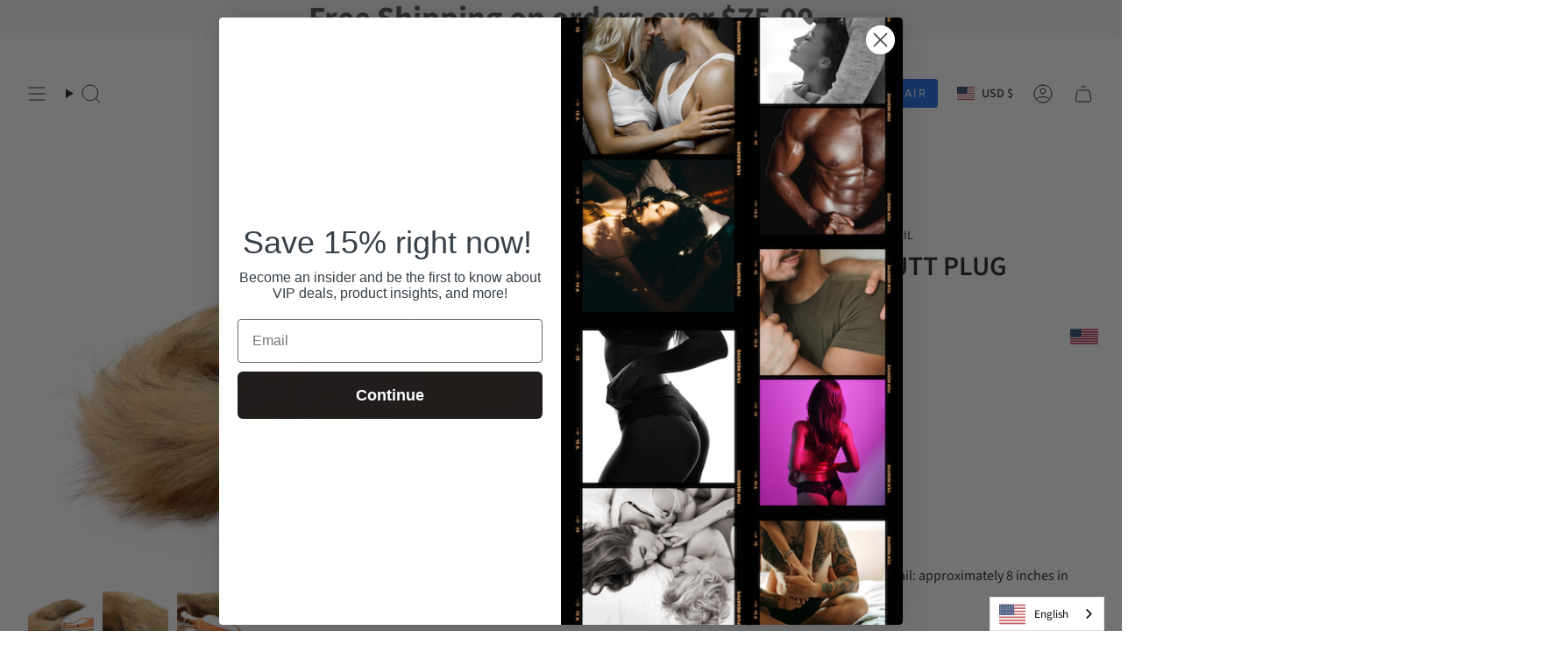

--- FILE ---
content_type: text/html; charset=utf-8
request_url: https://condom-usa.com/products/fox-tail-butt-plug
body_size: 97661
content:
<!doctype html>
<html class="no-js no-touch supports-no-cookies" lang="en">
<head>
  <meta name="msvalidate.01" content="78B7EBE31799CAEF5CE73F4A279FFE2A">
  <meta charset="UTF-8">
  <meta http-equiv="X-UA-Compatible" content="IE=edge">
  <meta name="viewport" content="width=device-width, initial-scale=1.0">
  <meta name="theme-color" content="#1d6be0">
  <link rel="canonical" href="https://condom-usa.com/products/fox-tail-butt-plug">
  <!-- ======================= Broadcast Theme V5.8.3 ========================= -->

  <link href="//condom-usa.com/cdn/shop/t/16/assets/theme.css?v=56447715053674682551726717899" as="style" rel="preload">
  <link href="//condom-usa.com/cdn/shop/t/16/assets/vendor.js?v=37228463622838409191726717899" as="script" rel="preload">
  <link href="//condom-usa.com/cdn/shop/t/16/assets/theme.js?v=68692674978099020611727881826" as="script" rel="preload">

    <link rel="icon" type="image/png" href="//condom-usa.com/cdn/shop/files/logo_1_1.jpg?crop=center&height=32&v=1723588413&width=32">
  

  <!-- Title and description ================================================ -->
  
  <title>
    
    FRISKY ORANGE GLASS BUTT PLUG WITH FOX TAIL
    
    
    
      &ndash; Condom USA
    
  </title>

  
    <meta name="description" content="Tailz Orange Glass Butt Plug with Fox Tail from XR Brands. Fox Tail Glass Anal Plug get in touch with your inner animal with this ultra sexy fox tail glass anal plug from Frisky. The Borosilicate Glass features a shiny, elegant orange finish and is slender enough for a beginner yet ample enough to satisfy an experience">
  

  <meta property="og:site_name" content="Condom USA">
<meta property="og:url" content="https://condom-usa.com/products/fox-tail-butt-plug">
<meta property="og:title" content="FRISKY ORANGE GLASS BUTT PLUG WITH FOX TAIL">
<meta property="og:type" content="product">
<meta property="og:description" content="Tailz Orange Glass Butt Plug with Fox Tail from XR Brands. Fox Tail Glass Anal Plug get in touch with your inner animal with this ultra sexy fox tail glass anal plug from Frisky. The Borosilicate Glass features a shiny, elegant orange finish and is slender enough for a beginner yet ample enough to satisfy an experience"><meta property="og:image" content="http://condom-usa.com/cdn/shop/files/XRAD800foxyorangebuttplug2.jpg?v=1704907317">
  <meta property="og:image:secure_url" content="https://condom-usa.com/cdn/shop/files/XRAD800foxyorangebuttplug2.jpg?v=1704907317">
  <meta property="og:image:width" content="500">
  <meta property="og:image:height" content="334"><meta property="og:price:amount" content="43.00">
  <meta property="og:price:currency" content="USD"><meta name="twitter:card" content="summary_large_image">
<meta name="twitter:title" content="FRISKY ORANGE GLASS BUTT PLUG WITH FOX TAIL">
<meta name="twitter:description" content="Tailz Orange Glass Butt Plug with Fox Tail from XR Brands. Fox Tail Glass Anal Plug get in touch with your inner animal with this ultra sexy fox tail glass anal plug from Frisky. The Borosilicate Glass features a shiny, elegant orange finish and is slender enough for a beginner yet ample enough to satisfy an experience">

  <!-- CSS ================================================================== -->
  <style data-shopify="">
@font-face {
  font-family: "Source Sans Pro";
  font-weight: 600;
  font-style: normal;
  font-display: swap;
  src: url("//condom-usa.com/cdn/fonts/source_sans_pro/sourcesanspro_n6.cdbfc001bf7647698fff34a09dc1c625e4008e01.woff2") format("woff2"),
       url("//condom-usa.com/cdn/fonts/source_sans_pro/sourcesanspro_n6.75b644b223b15254f28282d56f730f2224564c8d.woff") format("woff");
}

    @font-face {
  font-family: "Source Sans Pro";
  font-weight: 400;
  font-style: normal;
  font-display: swap;
  src: url("//condom-usa.com/cdn/fonts/source_sans_pro/sourcesanspro_n4.50ae3e156aed9a794db7e94c4d00984c7b66616c.woff2") format("woff2"),
       url("//condom-usa.com/cdn/fonts/source_sans_pro/sourcesanspro_n4.d1662e048bd96ae7123e46600ff9744c0d84502d.woff") format("woff");
}

    @font-face {
  font-family: Figtree;
  font-weight: 400;
  font-style: normal;
  font-display: swap;
  src: url("//condom-usa.com/cdn/fonts/figtree/figtree_n4.3c0838aba1701047e60be6a99a1b0a40ce9b8419.woff2") format("woff2"),
       url("//condom-usa.com/cdn/fonts/figtree/figtree_n4.c0575d1db21fc3821f17fd6617d3dee552312137.woff") format("woff");
}


    
      @font-face {
  font-family: "Source Sans Pro";
  font-weight: 700;
  font-style: normal;
  font-display: swap;
  src: url("//condom-usa.com/cdn/fonts/source_sans_pro/sourcesanspro_n7.41cbad1715ffa6489ec3aab1c16fda6d5bdf2235.woff2") format("woff2"),
       url("//condom-usa.com/cdn/fonts/source_sans_pro/sourcesanspro_n7.01173495588557d2be0eb2bb2ecdf8e4f01cf917.woff") format("woff");
}

    

    
      @font-face {
  font-family: "Source Sans Pro";
  font-weight: 500;
  font-style: normal;
  font-display: swap;
  src: url("//condom-usa.com/cdn/fonts/source_sans_pro/sourcesanspro_n5.783a0e56914d4f6f44d3728e24352fac8739bbef.woff2") format("woff2"),
       url("//condom-usa.com/cdn/fonts/source_sans_pro/sourcesanspro_n5.a0c268a4943a8f0e51c6ea7086c7d033d0e9efb7.woff") format("woff");
}

    

    
    

    
      @font-face {
  font-family: "Source Sans Pro";
  font-weight: 400;
  font-style: italic;
  font-display: swap;
  src: url("//condom-usa.com/cdn/fonts/source_sans_pro/sourcesanspro_i4.130f29b9baa0095b80aea9236ca9ef6ab0069c67.woff2") format("woff2"),
       url("//condom-usa.com/cdn/fonts/source_sans_pro/sourcesanspro_i4.6146c8c8ae7b8853ccbbc8b859fcf805016ee743.woff") format("woff");
}

    

    
      @font-face {
  font-family: "Source Sans Pro";
  font-weight: 500;
  font-style: italic;
  font-display: swap;
  src: url("//condom-usa.com/cdn/fonts/source_sans_pro/sourcesanspro_i5.61c872f468360a84258b503468d166adafed3b61.woff2") format("woff2"),
       url("//condom-usa.com/cdn/fonts/source_sans_pro/sourcesanspro_i5.e22ae342ea725c020db78e86307afe3e2d3b9ea0.woff") format("woff");
}

    
  </style>

  
<style data-shopify="">

:root {--scrollbar-width: 0px;





--COLOR-VIDEO-BG: #f2f2f2;
--COLOR-BG-BRIGHTER: #f2f2f2;--COLOR-BG: #ffffff;--COLOR-BG-ALPHA-25: rgba(255, 255, 255, 0.25);
--COLOR-BG-TRANSPARENT: rgba(255, 255, 255, 0);
--COLOR-BG-SECONDARY: #f7f9fa;
--COLOR-BG-SECONDARY-LIGHTEN: #ffffff;
--COLOR-BG-RGB: 255, 255, 255;

--COLOR-TEXT-DARK: #000000;
--COLOR-TEXT: #212121;
--COLOR-TEXT-LIGHT: #646464;


/* === Opacity shades of grey ===*/
--COLOR-A5:  rgba(33, 33, 33, 0.05);
--COLOR-A10: rgba(33, 33, 33, 0.1);
--COLOR-A15: rgba(33, 33, 33, 0.15);
--COLOR-A20: rgba(33, 33, 33, 0.2);
--COLOR-A25: rgba(33, 33, 33, 0.25);
--COLOR-A30: rgba(33, 33, 33, 0.3);
--COLOR-A35: rgba(33, 33, 33, 0.35);
--COLOR-A40: rgba(33, 33, 33, 0.4);
--COLOR-A45: rgba(33, 33, 33, 0.45);
--COLOR-A50: rgba(33, 33, 33, 0.5);
--COLOR-A55: rgba(33, 33, 33, 0.55);
--COLOR-A60: rgba(33, 33, 33, 0.6);
--COLOR-A65: rgba(33, 33, 33, 0.65);
--COLOR-A70: rgba(33, 33, 33, 0.7);
--COLOR-A75: rgba(33, 33, 33, 0.75);
--COLOR-A80: rgba(33, 33, 33, 0.8);
--COLOR-A85: rgba(33, 33, 33, 0.85);
--COLOR-A90: rgba(33, 33, 33, 0.9);
--COLOR-A95: rgba(33, 33, 33, 0.95);

--COLOR-BORDER: rgb(240, 240, 240);
--COLOR-BORDER-LIGHT: #f6f6f6;
--COLOR-BORDER-HAIRLINE: #f7f7f7;
--COLOR-BORDER-DARK: #bdbdbd;/* === Bright color ===*/
--COLOR-PRIMARY: #1d6be0;
--COLOR-PRIMARY-HOVER: #0b49a5;
--COLOR-PRIMARY-FADE: rgba(29, 107, 224, 0.05);
--COLOR-PRIMARY-FADE-HOVER: rgba(29, 107, 224, 0.1);
--COLOR-PRIMARY-LIGHT: #99c1fd;--COLOR-PRIMARY-OPPOSITE: #ffffff;



/* === link Color ===*/
--COLOR-LINK: #212121;
--COLOR-LINK-HOVER: rgba(33, 33, 33, 0.7);
--COLOR-LINK-FADE: rgba(33, 33, 33, 0.05);
--COLOR-LINK-FADE-HOVER: rgba(33, 33, 33, 0.1);--COLOR-LINK-OPPOSITE: #ffffff;


/* === Product grid sale tags ===*/
--COLOR-SALE-BG: #f9dee5;
--COLOR-SALE-TEXT: #af7b88;

/* === Product grid badges ===*/
--COLOR-BADGE-BG: #ffffff;
--COLOR-BADGE-TEXT: #212121;

/* === Product sale color ===*/
--COLOR-SALE: #d20000;

/* === Gray background on Product grid items ===*/--filter-bg: 1.0;/* === Helper colors for form error states ===*/
--COLOR-ERROR: #721C24;
--COLOR-ERROR-BG: #F8D7DA;
--COLOR-ERROR-BORDER: #F5C6CB;



  --RADIUS: 3px;
  --RADIUS-SELECT: 3px;

--COLOR-HEADER-BG: #ffffff;--COLOR-HEADER-BG-TRANSPARENT: rgba(255, 255, 255, 0);
--COLOR-HEADER-LINK: #212121;
--COLOR-HEADER-LINK-HOVER: rgba(33, 33, 33, 0.7);

--COLOR-MENU-BG: #ffffff;
--COLOR-MENU-LINK: #212121;
--COLOR-MENU-LINK-HOVER: rgba(33, 33, 33, 0.7);
--COLOR-SUBMENU-BG: #ffffff;
--COLOR-SUBMENU-LINK: #212121;
--COLOR-SUBMENU-LINK-HOVER: rgba(33, 33, 33, 0.7);
--COLOR-SUBMENU-TEXT-LIGHT: #646464;
--COLOR-MENU-TRANSPARENT: #ffffff;
--COLOR-MENU-TRANSPARENT-HOVER: rgba(255, 255, 255, 0.7);--COLOR-FOOTER-BG: #ffffff;
--COLOR-FOOTER-BG-HAIRLINE: #f7f7f7;
--COLOR-FOOTER-TEXT: #212121;
--COLOR-FOOTER-TEXT-A35: rgba(33, 33, 33, 0.35);
--COLOR-FOOTER-TEXT-A75: rgba(33, 33, 33, 0.75);
--COLOR-FOOTER-LINK: #212121;
--COLOR-FOOTER-LINK-HOVER: rgba(33, 33, 33, 0.7);
--COLOR-FOOTER-BORDER: #212121;

--TRANSPARENT: rgba(255, 255, 255, 0);

/* === Default overlay opacity ===*/
--overlay-opacity: 0;
--underlay-opacity: 1;
--underlay-bg: rgba(0,0,0,0.4);

/* === Custom Cursor ===*/
--ICON-ZOOM-IN: url( "//condom-usa.com/cdn/shop/t/16/assets/icon-zoom-in.svg?v=182473373117644429561726717899" );
--ICON-ZOOM-OUT: url( "//condom-usa.com/cdn/shop/t/16/assets/icon-zoom-out.svg?v=101497157853986683871726717899" );

/* === Custom Icons ===*/


  
  --ICON-ADD-BAG: url( "//condom-usa.com/cdn/shop/t/16/assets/icon-add-bag.svg?v=23763382405227654651726717899" );
  --ICON-ADD-CART: url( "//condom-usa.com/cdn/shop/t/16/assets/icon-add-cart.svg?v=3962293684743587821726717899" );
  --ICON-ARROW-LEFT: url( "//condom-usa.com/cdn/shop/t/16/assets/icon-arrow-left.svg?v=136066145774695772731726717899" );
  --ICON-ARROW-RIGHT: url( "//condom-usa.com/cdn/shop/t/16/assets/icon-arrow-right.svg?v=150928298113663093401726717899" );
  --ICON-SELECT: url("//condom-usa.com/cdn/shop/t/16/assets/icon-select.svg?v=150573211567947701091726717899");


--PRODUCT-GRID-ASPECT-RATIO: 100%;

/* === Typography ===*/
--FONT-WEIGHT-BODY: 400;
--FONT-WEIGHT-BODY-BOLD: 500;

--FONT-STACK-BODY: "Source Sans Pro", sans-serif;
--FONT-STYLE-BODY: normal;
--FONT-STYLE-BODY-ITALIC: italic;
--FONT-ADJUST-BODY: 1.0;

--LETTER-SPACING-BODY: 0.0em;

--FONT-WEIGHT-HEADING: 600;
--FONT-WEIGHT-HEADING-BOLD: 700;

--FONT-UPPERCASE-HEADING: none;
--LETTER-SPACING-HEADING: 0.0em;

--FONT-STACK-HEADING: "Source Sans Pro", sans-serif;
--FONT-STYLE-HEADING: normal;
--FONT-STYLE-HEADING-ITALIC: italic;
--FONT-ADJUST-HEADING: 1.15;

--FONT-WEIGHT-SUBHEADING: 400;
--FONT-WEIGHT-SUBHEADING-BOLD: 500;

--FONT-STACK-SUBHEADING: "Source Sans Pro", sans-serif;
--FONT-STYLE-SUBHEADING: normal;
--FONT-STYLE-SUBHEADING-ITALIC: italic;
--FONT-ADJUST-SUBHEADING: 1.0;

--FONT-UPPERCASE-SUBHEADING: uppercase;
--LETTER-SPACING-SUBHEADING: 0.1em;

--FONT-STACK-NAV: "Source Sans Pro", sans-serif;
--FONT-STYLE-NAV: normal;
--FONT-STYLE-NAV-ITALIC: italic;
--FONT-ADJUST-NAV: 1.0;

--FONT-WEIGHT-NAV: 400;
--FONT-WEIGHT-NAV-BOLD: 500;

--LETTER-SPACING-NAV: 0.0em;

--FONT-SIZE-BASE: 1.0rem;
--FONT-SIZE-BASE-PERCENT: 1.0;

/* === Parallax ===*/
--PARALLAX-STRENGTH-MIN: 120.0%;
--PARALLAX-STRENGTH-MAX: 130.0%;--COLUMNS: 4;
--COLUMNS-MEDIUM: 3;
--COLUMNS-SMALL: 2;
--COLUMNS-MOBILE: 1;--LAYOUT-OUTER: 32px;
  --LAYOUT-GUTTER: 32px;
  --LAYOUT-OUTER-MEDIUM: 22px;
  --LAYOUT-GUTTER-MEDIUM: 22px;
  --LAYOUT-OUTER-SMALL: 16px;
  --LAYOUT-GUTTER-SMALL: 16px;--base-animation-delay: 0ms;
--line-height-normal: 1.375; /* Equals to line-height: normal; */--SIDEBAR-WIDTH: 270px;
  --SIDEBAR-WIDTH-MEDIUM: 258px;--DRAWER-WIDTH: 380px;--ICON-STROKE-WIDTH: 1px;/* === Button General ===*/
--BTN-FONT-STACK: Figtree, sans-serif;
--BTN-FONT-WEIGHT: 400;
--BTN-FONT-STYLE: normal;
--BTN-FONT-SIZE: 13px;

--BTN-LETTER-SPACING: 0.1em;
--BTN-UPPERCASE: uppercase;
--BTN-TEXT-ARROW-OFFSET: -1px;

/* === Button Primary ===*/
--BTN-PRIMARY-BORDER-COLOR: #212121;
--BTN-PRIMARY-BG-COLOR: #1d6be0;
--BTN-PRIMARY-TEXT-COLOR: #ffffff;


  --BTN-PRIMARY-BG-COLOR-BRIGHTER: #1a60c9;


/* === Button Secondary ===*/
--BTN-SECONDARY-BORDER-COLOR: #ab8c52;
--BTN-SECONDARY-BG-COLOR: #ab8c52;
--BTN-SECONDARY-TEXT-COLOR: #ffffff;


  --BTN-SECONDARY-BG-COLOR-BRIGHTER: #9a7e4a;


/* === Button White ===*/
--TEXT-BTN-BORDER-WHITE: #fff;
--TEXT-BTN-BG-WHITE: #fff;
--TEXT-BTN-WHITE: #000;
--TEXT-BTN-BG-WHITE-BRIGHTER: #f2f2f2;

/* === Button Black ===*/
--TEXT-BTN-BG-BLACK: #000;
--TEXT-BTN-BORDER-BLACK: #000;
--TEXT-BTN-BLACK: #fff;
--TEXT-BTN-BG-BLACK-BRIGHTER: #1a1a1a;

/* === Default Cart Gradient ===*/

--FREE-SHIPPING-GRADIENT: linear-gradient(to right, var(--COLOR-PRIMARY-LIGHT) 0%, var(--COLOR-PRIMARY) 100%);

/* === Swatch Size ===*/
--swatch-size-filters: calc(1.15rem * var(--FONT-ADJUST-BODY));
--swatch-size-product: calc(2.2rem * var(--FONT-ADJUST-BODY));
}

/* === Backdrop ===*/
::backdrop {
  --underlay-opacity: 1;
  --underlay-bg: rgba(0,0,0,0.4);
}
</style>


  <link href="//condom-usa.com/cdn/shop/t/16/assets/theme.css?v=56447715053674682551726717899" rel="stylesheet" type="text/css" media="all">
<link href="//condom-usa.com/cdn/shop/t/16/assets/swatches.css?v=157844926215047500451726717899" as="style" rel="preload">
    <link href="//condom-usa.com/cdn/shop/t/16/assets/swatches.css?v=157844926215047500451726717899" rel="stylesheet" type="text/css" media="all">
<style data-shopify="">.swatches {
    --black: #000000;--white: #fafafa;--blank: url(//condom-usa.com/cdn/shop/files/blank_small.png?v=6414);--rainbow: #e00883;--clear: #FFFFFF;--golden: #c8ac88;--silver: #bebebe;--turquiose: #bebebe;--glow-in-the-dark: #e0e7a6;--assorted-colors: #79aeb9;
  }</style>
<script>
    if (window.navigator.userAgent.indexOf('MSIE ') > 0 || window.navigator.userAgent.indexOf('Trident/') > 0) {
      document.documentElement.className = document.documentElement.className + ' ie';

      var scripts = document.getElementsByTagName('script')[0];
      var polyfill = document.createElement("script");
      polyfill.defer = true;
      polyfill.src = "//condom-usa.com/cdn/shop/t/16/assets/ie11.js?v=144489047535103983231726717899";

      scripts.parentNode.insertBefore(polyfill, scripts);
    } else {
      document.documentElement.className = document.documentElement.className.replace('no-js', 'js');
    }

    document.documentElement.style.setProperty('--scrollbar-width', `${getScrollbarWidth()}px`);

    function getScrollbarWidth() {
      // Creating invisible container
      const outer = document.createElement('div');
      outer.style.visibility = 'hidden';
      outer.style.overflow = 'scroll'; // forcing scrollbar to appear
      outer.style.msOverflowStyle = 'scrollbar'; // needed for WinJS apps
      document.documentElement.appendChild(outer);

      // Creating inner element and placing it in the container
      const inner = document.createElement('div');
      outer.appendChild(inner);

      // Calculating difference between container's full width and the child width
      const scrollbarWidth = outer.offsetWidth - inner.offsetWidth;

      // Removing temporary elements from the DOM
      outer.parentNode.removeChild(outer);

      return scrollbarWidth;
    }

    let root = '/';
    if (root[root.length - 1] !== '/') {
      root = root + '/';
    }

    window.theme = {
      routes: {
        root: root,
        cart_url: '/cart',
        cart_add_url: '/cart/add',
        cart_change_url: '/cart/change',
        product_recommendations_url: '/recommendations/products',
        predictive_search_url: '/search/suggest',
        addresses_url: '/account/addresses'
      },
      assets: {
        photoswipe: '//condom-usa.com/cdn/shop/t/16/assets/photoswipe.js?v=162613001030112971491726717899',
        smoothscroll: '//condom-usa.com/cdn/shop/t/16/assets/smoothscroll.js?v=37906625415260927261726717899',
      },
      strings: {
        addToCart: "Add to cart",
        cartAcceptanceError: "You must accept our terms and conditions.",
        soldOut: "Sold Out",
        from: "From",
        preOrder: "Pre-order",
        sale: "Sale",
        subscription: "Subscription",
        unavailable: "Unavailable",
        unitPrice: "Unit price",
        unitPriceSeparator: "per",
        shippingCalcSubmitButton: "Calculate shipping",
        shippingCalcSubmitButtonDisabled: "Calculating...",
        selectValue: "Select value",
        selectColor: "Select color",
        oneColor: "color",
        otherColor: "colors",
        upsellAddToCart: "Add",
        free: "Free",
        swatchesColor: "Color, Colour",
        sku: "SKU",
      },
      settings: {
        cartType: "drawer",
        customerLoggedIn: null ? true : false,
        enableQuickAdd: true,
        enableAnimations: true,
        variantOnSale: true,
        collectionSwatchStyle: "text-slider",
        swatchesType: "theme"
      },
      sliderArrows: {
        prev: '<button type="button" class="slider__button slider__button--prev" data-button-arrow data-button-prev>' + "Previous" + '</button>',
        next: '<button type="button" class="slider__button slider__button--next" data-button-arrow data-button-next>' + "Next" + '</button>',
      },
      moneyFormat: true ? "${{amount}} USD" : "${{amount}}",
      moneyWithoutCurrencyFormat: "${{amount}}",
      moneyWithCurrencyFormat: "${{amount}} USD",
      subtotal: 0,
      info: {
        name: 'broadcast'
      },
      version: '5.8.3'
    };

    let windowInnerHeight = window.innerHeight;
    document.documentElement.style.setProperty('--full-height', `${windowInnerHeight}px`);
    document.documentElement.style.setProperty('--three-quarters', `${windowInnerHeight * 0.75}px`);
    document.documentElement.style.setProperty('--two-thirds', `${windowInnerHeight * 0.66}px`);
    document.documentElement.style.setProperty('--one-half', `${windowInnerHeight * 0.5}px`);
    document.documentElement.style.setProperty('--one-third', `${windowInnerHeight * 0.33}px`);
    document.documentElement.style.setProperty('--one-fifth', `${windowInnerHeight * 0.2}px`);
  </script>

  

  <!-- Theme Javascript ============================================================== -->
  <script src="//condom-usa.com/cdn/shop/t/16/assets/vendor.js?v=37228463622838409191726717899" defer="defer"></script>
  <script src="//condom-usa.com/cdn/shop/t/16/assets/theme.js?v=68692674978099020611727881826" defer="defer"></script><!-- Shopify app scripts =========================================================== -->

  <script>window.performance && window.performance.mark && window.performance.mark('shopify.content_for_header.start');</script><meta name="google-site-verification" content="wTv8NQuWQvPhQiWj2OAwDrqAldIJJX37eLzUR-89RCU">
<meta name="facebook-domain-verification" content="4rq3mo0o7siy1053292x3hcfk6u3j1">
<meta id="shopify-digital-wallet" name="shopify-digital-wallet" content="/2657243/digital_wallets/dialog">
<meta name="shopify-checkout-api-token" content="bbf3b9911bd9c79d23cdbddac5043345">
<meta id="in-context-paypal-metadata" data-shop-id="2657243" data-venmo-supported="false" data-environment="production" data-locale="en_US" data-paypal-v4="true" data-currency="USD">
<link rel="alternate" type="application/json+oembed" href="https://condom-usa.com/products/fox-tail-butt-plug.oembed">
<script async="async" src="/checkouts/internal/preloads.js?locale=en-US"></script>
<link rel="preconnect" href="https://shop.app" crossorigin="anonymous">
<script async="async" src="https://shop.app/checkouts/internal/preloads.js?locale=en-US&shop_id=2657243" crossorigin="anonymous"></script>
<script id="apple-pay-shop-capabilities" type="application/json">{"shopId":2657243,"countryCode":"US","currencyCode":"USD","merchantCapabilities":["supports3DS"],"merchantId":"gid:\/\/shopify\/Shop\/2657243","merchantName":"Condom USA","requiredBillingContactFields":["postalAddress","email"],"requiredShippingContactFields":["postalAddress","email"],"shippingType":"shipping","supportedNetworks":["visa","masterCard","amex","discover","elo","jcb"],"total":{"type":"pending","label":"Condom USA","amount":"1.00"},"shopifyPaymentsEnabled":true,"supportsSubscriptions":true}</script>
<script id="shopify-features" type="application/json">{"accessToken":"bbf3b9911bd9c79d23cdbddac5043345","betas":["rich-media-storefront-analytics"],"domain":"condom-usa.com","predictiveSearch":true,"shopId":2657243,"locale":"en"}</script>
<script>var Shopify = Shopify || {};
Shopify.shop = "condom-usa.myshopify.com";
Shopify.locale = "en";
Shopify.currency = {"active":"USD","rate":"1.0"};
Shopify.country = "US";
Shopify.theme = {"name":"Broadcast [Launch Theme]","id":143876620540,"schema_name":"Broadcast","schema_version":"5.8.3","theme_store_id":868,"role":"main"};
Shopify.theme.handle = "null";
Shopify.theme.style = {"id":null,"handle":null};
Shopify.cdnHost = "condom-usa.com/cdn";
Shopify.routes = Shopify.routes || {};
Shopify.routes.root = "/";</script>
<script type="module">!function(o){(o.Shopify=o.Shopify||{}).modules=!0}(window);</script>
<script>!function(o){function n(){var o=[];function n(){o.push(Array.prototype.slice.apply(arguments))}return n.q=o,n}var t=o.Shopify=o.Shopify||{};t.loadFeatures=n(),t.autoloadFeatures=n()}(window);</script>
<script>
  window.ShopifyPay = window.ShopifyPay || {};
  window.ShopifyPay.apiHost = "shop.app\/pay";
  window.ShopifyPay.redirectState = null;
</script>
<script id="shop-js-analytics" type="application/json">{"pageType":"product"}</script>
<script defer="defer" async="" type="module" src="//condom-usa.com/cdn/shopifycloud/shop-js/modules/v2/client.init-shop-cart-sync_C5BV16lS.en.esm.js"></script>
<script defer="defer" async="" type="module" src="//condom-usa.com/cdn/shopifycloud/shop-js/modules/v2/chunk.common_CygWptCX.esm.js"></script>
<script type="module">
  await import("//condom-usa.com/cdn/shopifycloud/shop-js/modules/v2/client.init-shop-cart-sync_C5BV16lS.en.esm.js");
await import("//condom-usa.com/cdn/shopifycloud/shop-js/modules/v2/chunk.common_CygWptCX.esm.js");

  window.Shopify.SignInWithShop?.initShopCartSync?.({"fedCMEnabled":true,"windoidEnabled":true});

</script>
<script>
  window.Shopify = window.Shopify || {};
  if (!window.Shopify.featureAssets) window.Shopify.featureAssets = {};
  window.Shopify.featureAssets['shop-js'] = {"shop-cart-sync":["modules/v2/client.shop-cart-sync_ZFArdW7E.en.esm.js","modules/v2/chunk.common_CygWptCX.esm.js"],"init-fed-cm":["modules/v2/client.init-fed-cm_CmiC4vf6.en.esm.js","modules/v2/chunk.common_CygWptCX.esm.js"],"shop-button":["modules/v2/client.shop-button_tlx5R9nI.en.esm.js","modules/v2/chunk.common_CygWptCX.esm.js"],"shop-cash-offers":["modules/v2/client.shop-cash-offers_DOA2yAJr.en.esm.js","modules/v2/chunk.common_CygWptCX.esm.js","modules/v2/chunk.modal_D71HUcav.esm.js"],"init-windoid":["modules/v2/client.init-windoid_sURxWdc1.en.esm.js","modules/v2/chunk.common_CygWptCX.esm.js"],"shop-toast-manager":["modules/v2/client.shop-toast-manager_ClPi3nE9.en.esm.js","modules/v2/chunk.common_CygWptCX.esm.js"],"init-shop-email-lookup-coordinator":["modules/v2/client.init-shop-email-lookup-coordinator_B8hsDcYM.en.esm.js","modules/v2/chunk.common_CygWptCX.esm.js"],"init-shop-cart-sync":["modules/v2/client.init-shop-cart-sync_C5BV16lS.en.esm.js","modules/v2/chunk.common_CygWptCX.esm.js"],"avatar":["modules/v2/client.avatar_BTnouDA3.en.esm.js"],"pay-button":["modules/v2/client.pay-button_FdsNuTd3.en.esm.js","modules/v2/chunk.common_CygWptCX.esm.js"],"init-customer-accounts":["modules/v2/client.init-customer-accounts_DxDtT_ad.en.esm.js","modules/v2/client.shop-login-button_C5VAVYt1.en.esm.js","modules/v2/chunk.common_CygWptCX.esm.js","modules/v2/chunk.modal_D71HUcav.esm.js"],"init-shop-for-new-customer-accounts":["modules/v2/client.init-shop-for-new-customer-accounts_ChsxoAhi.en.esm.js","modules/v2/client.shop-login-button_C5VAVYt1.en.esm.js","modules/v2/chunk.common_CygWptCX.esm.js","modules/v2/chunk.modal_D71HUcav.esm.js"],"shop-login-button":["modules/v2/client.shop-login-button_C5VAVYt1.en.esm.js","modules/v2/chunk.common_CygWptCX.esm.js","modules/v2/chunk.modal_D71HUcav.esm.js"],"init-customer-accounts-sign-up":["modules/v2/client.init-customer-accounts-sign-up_CPSyQ0Tj.en.esm.js","modules/v2/client.shop-login-button_C5VAVYt1.en.esm.js","modules/v2/chunk.common_CygWptCX.esm.js","modules/v2/chunk.modal_D71HUcav.esm.js"],"shop-follow-button":["modules/v2/client.shop-follow-button_Cva4Ekp9.en.esm.js","modules/v2/chunk.common_CygWptCX.esm.js","modules/v2/chunk.modal_D71HUcav.esm.js"],"checkout-modal":["modules/v2/client.checkout-modal_BPM8l0SH.en.esm.js","modules/v2/chunk.common_CygWptCX.esm.js","modules/v2/chunk.modal_D71HUcav.esm.js"],"lead-capture":["modules/v2/client.lead-capture_Bi8yE_yS.en.esm.js","modules/v2/chunk.common_CygWptCX.esm.js","modules/v2/chunk.modal_D71HUcav.esm.js"],"shop-login":["modules/v2/client.shop-login_D6lNrXab.en.esm.js","modules/v2/chunk.common_CygWptCX.esm.js","modules/v2/chunk.modal_D71HUcav.esm.js"],"payment-terms":["modules/v2/client.payment-terms_CZxnsJam.en.esm.js","modules/v2/chunk.common_CygWptCX.esm.js","modules/v2/chunk.modal_D71HUcav.esm.js"]};
</script>
<script>(function() {
  var isLoaded = false;
  function asyncLoad() {
    if (isLoaded) return;
    isLoaded = true;
    var urls = ["\/\/staticw2.yotpo.com\/4VtqS0rbnfS8y7Dn0uy3T0sIqp5sQyrexCiKmkNF\/widget.js?shop=condom-usa.myshopify.com"];
    for (var i = 0; i < urls.length; i++) {
      var s = document.createElement('script');
      s.type = 'text/javascript';
      s.async = true;
      s.src = urls[i];
      var x = document.getElementsByTagName('script')[0];
      x.parentNode.insertBefore(s, x);
    }
  };
  if(window.attachEvent) {
    window.attachEvent('onload', asyncLoad);
  } else {
    window.addEventListener('load', asyncLoad, false);
  }
})();</script>
<script id="__st">var __st={"a":2657243,"offset":-18000,"reqid":"6b118720-33b2-4d12-8f67-92102552d684-1768692208","pageurl":"condom-usa.com\/products\/fox-tail-butt-plug","u":"d519602f13b3","p":"product","rtyp":"product","rid":1489081630825};</script>
<script>window.ShopifyPaypalV4VisibilityTracking = true;</script>
<script id="captcha-bootstrap">!function(){'use strict';const t='contact',e='account',n='new_comment',o=[[t,t],['blogs',n],['comments',n],[t,'customer']],c=[[e,'customer_login'],[e,'guest_login'],[e,'recover_customer_password'],[e,'create_customer']],r=t=>t.map((([t,e])=>`form[action*='/${t}']:not([data-nocaptcha='true']) input[name='form_type'][value='${e}']`)).join(','),a=t=>()=>t?[...document.querySelectorAll(t)].map((t=>t.form)):[];function s(){const t=[...o],e=r(t);return a(e)}const i='password',u='form_key',d=['recaptcha-v3-token','g-recaptcha-response','h-captcha-response',i],f=()=>{try{return window.sessionStorage}catch{return}},m='__shopify_v',_=t=>t.elements[u];function p(t,e,n=!1){try{const o=window.sessionStorage,c=JSON.parse(o.getItem(e)),{data:r}=function(t){const{data:e,action:n}=t;return t[m]||n?{data:e,action:n}:{data:t,action:n}}(c);for(const[e,n]of Object.entries(r))t.elements[e]&&(t.elements[e].value=n);n&&o.removeItem(e)}catch(o){console.error('form repopulation failed',{error:o})}}const l='form_type',E='cptcha';function T(t){t.dataset[E]=!0}const w=window,h=w.document,L='Shopify',v='ce_forms',y='captcha';let A=!1;((t,e)=>{const n=(g='f06e6c50-85a8-45c8-87d0-21a2b65856fe',I='https://cdn.shopify.com/shopifycloud/storefront-forms-hcaptcha/ce_storefront_forms_captcha_hcaptcha.v1.5.2.iife.js',D={infoText:'Protected by hCaptcha',privacyText:'Privacy',termsText:'Terms'},(t,e,n)=>{const o=w[L][v],c=o.bindForm;if(c)return c(t,g,e,D).then(n);var r;o.q.push([[t,g,e,D],n]),r=I,A||(h.body.append(Object.assign(h.createElement('script'),{id:'captcha-provider',async:!0,src:r})),A=!0)});var g,I,D;w[L]=w[L]||{},w[L][v]=w[L][v]||{},w[L][v].q=[],w[L][y]=w[L][y]||{},w[L][y].protect=function(t,e){n(t,void 0,e),T(t)},Object.freeze(w[L][y]),function(t,e,n,w,h,L){const[v,y,A,g]=function(t,e,n){const i=e?o:[],u=t?c:[],d=[...i,...u],f=r(d),m=r(i),_=r(d.filter((([t,e])=>n.includes(e))));return[a(f),a(m),a(_),s()]}(w,h,L),I=t=>{const e=t.target;return e instanceof HTMLFormElement?e:e&&e.form},D=t=>v().includes(t);t.addEventListener('submit',(t=>{const e=I(t);if(!e)return;const n=D(e)&&!e.dataset.hcaptchaBound&&!e.dataset.recaptchaBound,o=_(e),c=g().includes(e)&&(!o||!o.value);(n||c)&&t.preventDefault(),c&&!n&&(function(t){try{if(!f())return;!function(t){const e=f();if(!e)return;const n=_(t);if(!n)return;const o=n.value;o&&e.removeItem(o)}(t);const e=Array.from(Array(32),(()=>Math.random().toString(36)[2])).join('');!function(t,e){_(t)||t.append(Object.assign(document.createElement('input'),{type:'hidden',name:u})),t.elements[u].value=e}(t,e),function(t,e){const n=f();if(!n)return;const o=[...t.querySelectorAll(`input[type='${i}']`)].map((({name:t})=>t)),c=[...d,...o],r={};for(const[a,s]of new FormData(t).entries())c.includes(a)||(r[a]=s);n.setItem(e,JSON.stringify({[m]:1,action:t.action,data:r}))}(t,e)}catch(e){console.error('failed to persist form',e)}}(e),e.submit())}));const S=(t,e)=>{t&&!t.dataset[E]&&(n(t,e.some((e=>e===t))),T(t))};for(const o of['focusin','change'])t.addEventListener(o,(t=>{const e=I(t);D(e)&&S(e,y())}));const B=e.get('form_key'),M=e.get(l),P=B&&M;t.addEventListener('DOMContentLoaded',(()=>{const t=y();if(P)for(const e of t)e.elements[l].value===M&&p(e,B);[...new Set([...A(),...v().filter((t=>'true'===t.dataset.shopifyCaptcha))])].forEach((e=>S(e,t)))}))}(h,new URLSearchParams(w.location.search),n,t,e,['guest_login'])})(!0,!0)}();</script>
<script integrity="sha256-4kQ18oKyAcykRKYeNunJcIwy7WH5gtpwJnB7kiuLZ1E=" data-source-attribution="shopify.loadfeatures" defer="defer" src="//condom-usa.com/cdn/shopifycloud/storefront/assets/storefront/load_feature-a0a9edcb.js" crossorigin="anonymous"></script>
<script crossorigin="anonymous" defer="defer" src="//condom-usa.com/cdn/shopifycloud/storefront/assets/shopify_pay/storefront-65b4c6d7.js?v=20250812"></script>
<script data-source-attribution="shopify.dynamic_checkout.dynamic.init">var Shopify=Shopify||{};Shopify.PaymentButton=Shopify.PaymentButton||{isStorefrontPortableWallets:!0,init:function(){window.Shopify.PaymentButton.init=function(){};var t=document.createElement("script");t.src="https://condom-usa.com/cdn/shopifycloud/portable-wallets/latest/portable-wallets.en.js",t.type="module",document.head.appendChild(t)}};
</script>
<script data-source-attribution="shopify.dynamic_checkout.buyer_consent">
  function portableWalletsHideBuyerConsent(e){var t=document.getElementById("shopify-buyer-consent"),n=document.getElementById("shopify-subscription-policy-button");t&&n&&(t.classList.add("hidden"),t.setAttribute("aria-hidden","true"),n.removeEventListener("click",e))}function portableWalletsShowBuyerConsent(e){var t=document.getElementById("shopify-buyer-consent"),n=document.getElementById("shopify-subscription-policy-button");t&&n&&(t.classList.remove("hidden"),t.removeAttribute("aria-hidden"),n.addEventListener("click",e))}window.Shopify?.PaymentButton&&(window.Shopify.PaymentButton.hideBuyerConsent=portableWalletsHideBuyerConsent,window.Shopify.PaymentButton.showBuyerConsent=portableWalletsShowBuyerConsent);
</script>
<script>
  function portableWalletsCleanup(e){e&&e.src&&console.error("Failed to load portable wallets script "+e.src);var t=document.querySelectorAll("shopify-accelerated-checkout .shopify-payment-button__skeleton, shopify-accelerated-checkout-cart .wallet-cart-button__skeleton"),e=document.getElementById("shopify-buyer-consent");for(let e=0;e<t.length;e++)t[e].remove();e&&e.remove()}function portableWalletsNotLoadedAsModule(e){e instanceof ErrorEvent&&"string"==typeof e.message&&e.message.includes("import.meta")&&"string"==typeof e.filename&&e.filename.includes("portable-wallets")&&(window.removeEventListener("error",portableWalletsNotLoadedAsModule),window.Shopify.PaymentButton.failedToLoad=e,"loading"===document.readyState?document.addEventListener("DOMContentLoaded",window.Shopify.PaymentButton.init):window.Shopify.PaymentButton.init())}window.addEventListener("error",portableWalletsNotLoadedAsModule);
</script>

<script type="module" src="https://condom-usa.com/cdn/shopifycloud/portable-wallets/latest/portable-wallets.en.js" onError="portableWalletsCleanup(this)" crossorigin="anonymous"></script>
<script nomodule="">
  document.addEventListener("DOMContentLoaded", portableWalletsCleanup);
</script>

<link id="shopify-accelerated-checkout-styles" rel="stylesheet" media="screen" href="https://condom-usa.com/cdn/shopifycloud/portable-wallets/latest/accelerated-checkout-backwards-compat.css" crossorigin="anonymous">
<style id="shopify-accelerated-checkout-cart">
        #shopify-buyer-consent {
  margin-top: 1em;
  display: inline-block;
  width: 100%;
}

#shopify-buyer-consent.hidden {
  display: none;
}

#shopify-subscription-policy-button {
  background: none;
  border: none;
  padding: 0;
  text-decoration: underline;
  font-size: inherit;
  cursor: pointer;
}

#shopify-subscription-policy-button::before {
  box-shadow: none;
}

      </style>

<script>window.performance && window.performance.mark && window.performance.mark('shopify.content_for_header.end');</script>

<!-- BEGIN app block: shopify://apps/flexi-theme-sections-library/blocks/app-embed/5a4df4d6-1efe-4f41-80b3-12e6a6deefaf --><script id="flexi-checker"></script>

<link href="https://cdn.shopify.com/extensions/dd034efb-4786-4741-b8bc-c8e8be909ade/flexi-theme-library-164/assets/app.css" rel="stylesheet" type="text/css" media="all">
<script src="https://cdn.shopify.com/extensions/dd034efb-4786-4741-b8bc-c8e8be909ade/flexi-theme-library-164/assets/app.js" type="text/javascript" defer="defer"></script>

<style data-shopify="">
:root {
    --flexi-primary-color: #FAFAFA;
    --flexi-primary-bg-color: #171307;
    --flexi-primary-hover-color: #FFFFFF;
    --flexi-primary-bg-hover-color: #000000;
    --flexi-secondary-color: #000000;
    --flexi-secondary-bg-color: #E4DFCB;
    --flexi-secondary-hover-color: #121212;
    --flexi-secondary-bg-hover-color: #DDD6BB;
    --flexi-border-radius: 4px;
    --flexi-border-width: 1px;
    --flexi-link-color: #000000;
    --flexi-card-border-radius: 4px;
    --flexi-card-border-width: 1px;

    --flexi-h1: 64px;
    --flexi-h1-mb: 42px;
    --flexi-h2: 42px;
    --flexi-h2-mb: 36px;
    --flexi-h3: 32px;
    --flexi-h3-mb: 24px;
    --flexi-h4: 24px;
    --flexi-h4-mb: 20px;
    --flexi-h5: 18px;
    --flexi-h5-mb: 16px;
    
    --flexi-p-large: 18px;
    --flexi-p-default: 16px;
    --flexi-p-small: 14px;
    --flexi-btn-default: 16px;

    --flexi-black-color: #121212;
    --flexi-white-color: #FAFAFA;
    --flexi-gray-color: #808080;

    --duration-short: 100ms;
    --duration-default: 200ms;
    --duration-announcement-bar: 250ms;
    --duration-medium: 300ms;
    --duration-long: 500ms;
    --duration-extra-long: 600ms;
    --duration-extra-longer: 750ms;
    --duration-extended: 3s;
    --ease-out-slow: cubic-bezier(0, 0, 0.3, 1);
    --animation-slide-in: slideIn var(--duration-extra-long) var(--ease-out-slow) forwards;
    --animation-fade-in: fadeIn var(--duration-extra-long) var(--ease-out-slow);
}
<style>
.flexi-library h1 {
  line-height: 1.1;
  letter-spacing: -0.02em;
}
.flexi-library h2 {
  line-height: 1.2;
  letter-spacing: -0.02em;
}
.flexi-library h3 {
  line-height: 1.2;
  letter-spacing: -0.01em;
}
.flexi-library h4 {
  line-height: 1.3;
  letter-spacing: -0.005em;
}
.flexi-library h5 {
  line-height: 1.4;
  letter-spacing: 0;
}
</style>


<script>
    var BlazeSlider=function(){"use strict";const t="start";class e{constructor(t,e){this.config=e,this.totalSlides=t,this.isTransitioning=!1,n(this,t,e)}next(t=1){if(this.isTransitioning||this.isStatic)return;const{stateIndex:e}=this;let n=0,i=e;for(let e=0;e<t;e++){const t=this.states[i];n+=t.next.moveSlides,i=t.next.stateIndex}return i!==e?(this.stateIndex=i,[e,n]):void 0}prev(t=1){if(this.isTransitioning||this.isStatic)return;const{stateIndex:e}=this;let n=0,i=e;for(let e=0;e<t;e++){const t=this.states[i];n+=t.prev.moveSlides,i=t.prev.stateIndex}return i!==e?(this.stateIndex=i,[e,n]):void 0}}function n(t,e,n){t.stateIndex=0,function(t){const{slidesToScroll:e,slidesToShow:n}=t.config,{totalSlides:i,config:s}=t;if(i<n&&(s.slidesToShow=i),!(i<=n)&&(e>n&&(s.slidesToScroll=n),i<e+n)){const t=i-n;s.slidesToScroll=t}}(t),t.isStatic=e<=n.slidesToShow,t.states=function(t){const{totalSlides:e}=t,{loop:n}=t.config,i=function(t){const{slidesToShow:e,slidesToScroll:n,loop:i}=t.config,{isStatic:s,totalSlides:o}=t,r=[],a=o-1;for(let t=0;t<o;t+=n){const n=t+e-1;if(n>a){if(!i){const t=a-e+1,n=r.length-1;(0===r.length||r.length>0&&r[n][0]!==t)&&r.push([t,a]);break}{const e=n-o;r.push([t,e])}}else r.push([t,n]);if(s)break}return r}(t),s=[],o=i.length-1;for(let t=0;t<i.length;t++){let r,a;n?(r=t===o?0:t+1,a=0===t?o:t-1):(r=t===o?o:t+1,a=0===t?0:t-1);const l=i[t][0],c=i[r][0],d=i[a][0];let u=c-l;c<l&&(u+=e);let f=l-d;d>l&&(f+=e),s.push({page:i[t],next:{stateIndex:r,moveSlides:u},prev:{stateIndex:a,moveSlides:f}})}return s}(t)}function i(t){if(t.onSlideCbs){const e=t.states[t.stateIndex],[n,i]=e.page;t.onSlideCbs.forEach((e=>e(t.stateIndex,n,i)))}}function s(t){t.offset=-1*t.states[t.stateIndex].page[0],o(t),i(t)}function o(t){const{track:e,offset:n,dragged:i}=t;e.style.transform=0===n?`translate3d(${i}px,0px,0px)`:`translate3d(  calc( ${i}px + ${n} * (var(--slide-width) + ${t.config.slideGap})),0px,0px)`}function r(t){t.track.style.transitionDuration=`${t.config.transitionDuration}ms`}function a(t){t.track.style.transitionDuration="0ms"}const l=10,c=()=>"ontouchstart"in window;function d(t){const e=this,n=e.slider;if(!n.isTransitioning){if(n.dragged=0,e.isScrolled=!1,e.startMouseClientX="touches"in t?t.touches[0].clientX:t.clientX,!("touches"in t)){(t.target||e).setPointerCapture(t.pointerId)}a(n),p(e,"addEventListener")}}function u(t){const e=this,n="touches"in t?t.touches[0].clientX:t.clientX,i=e.slider.dragged=n-e.startMouseClientX,s=Math.abs(i);s>5&&(e.slider.isDragging=!0),s>15&&t.preventDefault(),e.slider.dragged=i,o(e.slider),!e.isScrolled&&e.slider.config.loop&&i>l&&(e.isScrolled=!0,e.slider.prev())}function f(){const t=this,e=t.slider.dragged;t.slider.isDragging=!1,p(t,"removeEventListener"),t.slider.dragged=0,o(t.slider),r(t.slider),t.isScrolled||(e<-1*l?t.slider.next():e>l&&t.slider.prev())}const h=t=>t.preventDefault();function p(t,e){t[e]("contextmenu",f),c()?(t[e]("touchend",f),t[e]("touchmove",u)):(t[e]("pointerup",f),t[e]("pointermove",u))}const g={slideGap:"20px",slidesToScroll:1,slidesToShow:1,loop:!0,enableAutoplay:!1,stopAutoplayOnInteraction:!0,autoplayInterval:3e3,autoplayDirection:"to left",enablePagination:!0,transitionDuration:300,transitionTimingFunction:"ease",draggable:!0};function v(t){const e={...g};for(const n in t)if(window.matchMedia(n).matches){const i=t[n];for(const t in i)e[t]=i[t]}return e}function S(){const t=this.index,e=this.slider,n=e.stateIndex,i=e.config.loop,s=Math.abs(t-n),o=e.states.length-s,r=s>e.states.length/2&&i;t>n?r?e.prev(o):e.next(s):r?e.next(o):e.prev(s)}function m(t,e=t.config.transitionDuration){t.isTransitioning=!0,setTimeout((()=>{t.isTransitioning=!1}),e)}function x(e,n){const i=e.el.classList,s=e.stateIndex,o=e.paginationButtons;e.config.loop||(0===s?i.add(t):i.remove(t),s===e.states.length-1?i.add("end"):i.remove("end")),o&&e.config.enablePagination&&(o[n].classList.remove("active"),o[s].classList.add("active"))}function y(e,i){const s=i.track;i.slides=s.children,i.offset=0,i.config=e,n(i,i.totalSlides,e),e.loop||i.el.classList.add(t),e.enableAutoplay&&!e.loop&&(e.enableAutoplay=!1),s.style.transitionProperty="transform",s.style.transitionTimingFunction=i.config.transitionTimingFunction,s.style.transitionDuration=`${i.config.transitionDuration}ms`;const{slidesToShow:r,slideGap:a}=i.config;i.el.style.setProperty("--slides-to-show",r+""),i.el.style.setProperty("--slide-gap",a),i.isStatic?i.el.classList.add("static"):e.draggable&&function(t){const e=t.track;e.slider=t;const n=c()?"touchstart":"pointerdown";e.addEventListener(n,d),e.addEventListener("click",(e=>{(t.isTransitioning||t.isDragging)&&(e.preventDefault(),e.stopImmediatePropagation(),e.stopPropagation())}),{capture:!0}),e.addEventListener("dragstart",h)}(i),function(t){if(!t.config.enablePagination||t.isStatic)return;const e=t.el.querySelector(".blaze-pagination");if(!e)return;t.paginationButtons=[];const n=t.states.length;for(let i=0;i<n;i++){const s=document.createElement("button");t.paginationButtons.push(s),s.textContent=1+i+"",s.ariaLabel=`${i+1} of ${n}`,e.append(s),s.slider=t,s.index=i,s.onclick=S}t.paginationButtons[0].classList.add("active")}(i),function(t){const e=t.config;if(!e.enableAutoplay)return;const n="to left"===e.autoplayDirection?"next":"prev";t.autoplayTimer=setInterval((()=>{t[n]()}),e.autoplayInterval),e.stopAutoplayOnInteraction&&t.el.addEventListener(c()?"touchstart":"mousedown",(()=>{clearInterval(t.autoplayTimer)}),{once:!0})}(i),function(t){const e=t.el.querySelector(".blaze-prev"),n=t.el.querySelector(".blaze-next");e&&(e.onclick=()=>{t.prev()}),n&&(n.onclick=()=>{t.next()})}(i),o(i)}return class extends e{constructor(t,e){const n=t.querySelector(".blaze-track"),i=n.children,s=e?v(e):{...g};super(i.length,s),this.config=s,this.el=t,this.track=n,this.slides=i,this.offset=0,this.dragged=0,this.isDragging=!1,this.el.blazeSlider=this,this.passedConfig=e;const o=this;n.slider=o,y(s,o);let r=!1,a=0;window.addEventListener("resize",(()=>{if(0===a)return void(a=window.innerWidth);const t=window.innerWidth;a!==t&&(a=t,r||(r=!0,setTimeout((()=>{o.refresh(),r=!1}),200)))}))}next(t){if(this.isTransitioning)return;const e=super.next(t);if(!e)return void m(this);const[n,l]=e;x(this,n),m(this),function(t,e){const n=requestAnimationFrame;t.config.loop?(t.offset=-1*e,o(t),setTimeout((()=>{!function(t,e){for(let n=0;n<e;n++)t.track.append(t.slides[0])}(t,e),a(t),t.offset=0,o(t),n((()=>{n((()=>{r(t),i(t)}))}))}),t.config.transitionDuration)):s(t)}(this,l)}prev(t){if(this.isTransitioning)return;const e=super.prev(t);if(!e)return void m(this);const[n,l]=e;x(this,n),m(this),function(t,e){const n=requestAnimationFrame;if(t.config.loop){a(t),t.offset=-1*e,o(t),function(t,e){const n=t.slides.length;for(let i=0;i<e;i++){const e=t.slides[n-1];t.track.prepend(e)}}(t,e);const s=()=>{n((()=>{r(t),n((()=>{t.offset=0,o(t),i(t)}))}))};t.isDragging?c()?t.track.addEventListener("touchend",s,{once:!0}):t.track.addEventListener("pointerup",s,{once:!0}):n(s)}else s(t)}(this,l)}stopAutoplay(){clearInterval(this.autoplayTimer)}destroy(){this.track.removeEventListener(c()?"touchstart":"pointerdown",d),this.stopAutoplay(),this.paginationButtons?.forEach((t=>t.remove())),this.el.classList.remove("static"),this.el.classList.remove(t)}refresh(){const t=this.passedConfig?v(this.passedConfig):{...g};this.destroy(),y(t,this)}onSlide(t){return this.onSlideCbs||(this.onSlideCbs=new Set),this.onSlideCbs.add(t),()=>this.onSlideCbs.delete(t)}}}();
</script><script defer="" src="https://cdn.jsdelivr.net/npm/@alpinejs/collapse@3.14.1/dist/cdn.min.js"></script>
<script defer="" src="https://cdn.jsdelivr.net/npm/alpinejs@3.14.1/dist/cdn.min.js"></script>

<link rel="stylesheet" href="https://cdn.jsdelivr.net/npm/swiper@10/swiper-bundle.min.css">
<script src="https://cdn.jsdelivr.net/npm/swiper@10/swiper-bundle.min.js" defer=""></script>

<style>*,.bl-scale-100,::after,::before{--tw-scale-x:1;--tw-scale-y:1}.bl-rotate-180,.bl-scale-100,.bl-scale-50,.bl-transform{transform:translate(var(--tw-translate-x),var(--tw-translate-y)) rotate(var(--tw-rotate)) skewX(var(--tw-skew-x)) skewY(var(--tw-skew-y)) scaleX(var(--tw-scale-x)) scaleY(var(--tw-scale-y))}.bl-transition,.bl-transition-opacity{transition-duration:150ms;transition-timing-function:cubic-bezier(0.4,0,0.2,1)}.bl-ease-in-out,.bl-transition,.bl-transition-opacity{transition-timing-function:cubic-bezier(0.4,0,0.2,1)}*,::after,::before{--tw-border-spacing-x:0;--tw-border-spacing-y:0;--tw-translate-x:0;--tw-translate-y:0;--tw-rotate:0;--tw-skew-x:0;--tw-skew-y:0;--tw-pan-x: ;--tw-pan-y: ;--tw-pinch-zoom: ;--tw-scroll-snap-strictness:proximity;--tw-gradient-from-position: ;--tw-gradient-via-position: ;--tw-gradient-to-position: ;--tw-ordinal: ;--tw-slashed-zero: ;--tw-numeric-figure: ;--tw-numeric-spacing: ;--tw-numeric-fraction: ;--tw-ring-inset: ;--tw-ring-offset-width:0px;--tw-ring-offset-color:#fff;--tw-ring-color:rgb(59 130 246 / 0.5);--tw-ring-offset-shadow:0 0 #0000;--tw-ring-shadow:0 0 #0000;--tw-shadow:0 0 #0000;--tw-shadow-colored:0 0 #0000;--tw-blur: ;--tw-brightness: ;--tw-contrast: ;--tw-grayscale: ;--tw-hue-rotate: ;--tw-invert: ;--tw-saturate: ;--tw-sepia: ;--tw-drop-shadow: ;--tw-backdrop-blur: ;--tw-backdrop-brightness: ;--tw-backdrop-contrast: ;--tw-backdrop-grayscale: ;--tw-backdrop-hue-rotate: ;--tw-backdrop-invert: ;--tw-backdrop-opacity: ;--tw-backdrop-saturate: ;--tw-backdrop-sepia: ;--tw-contain-size: ;--tw-contain-layout: ;--tw-contain-paint: ;--tw-contain-style: }::backdrop{--tw-border-spacing-x:0;--tw-border-spacing-y:0;--tw-translate-x:0;--tw-translate-y:0;--tw-rotate:0;--tw-skew-x:0;--tw-skew-y:0;--tw-scale-x:1;--tw-scale-y:1;--tw-pan-x: ;--tw-pan-y: ;--tw-pinch-zoom: ;--tw-scroll-snap-strictness:proximity;--tw-gradient-from-position: ;--tw-gradient-via-position: ;--tw-gradient-to-position: ;--tw-ordinal: ;--tw-slashed-zero: ;--tw-numeric-figure: ;--tw-numeric-spacing: ;--tw-numeric-fraction: ;--tw-ring-inset: ;--tw-ring-offset-width:0px;--tw-ring-offset-color:#fff;--tw-ring-color:rgb(59 130 246 / 0.5);--tw-ring-offset-shadow:0 0 #0000;--tw-ring-shadow:0 0 #0000;--tw-shadow:0 0 #0000;--tw-shadow-colored:0 0 #0000;--tw-blur: ;--tw-brightness: ;--tw-contrast: ;--tw-grayscale: ;--tw-hue-rotate: ;--tw-invert: ;--tw-saturate: ;--tw-sepia: ;--tw-drop-shadow: ;--tw-backdrop-blur: ;--tw-backdrop-brightness: ;--tw-backdrop-contrast: ;--tw-backdrop-grayscale: ;--tw-backdrop-hue-rotate: ;--tw-backdrop-invert: ;--tw-backdrop-opacity: ;--tw-backdrop-saturate: ;--tw-backdrop-sepia: ;--tw-contain-size: ;--tw-contain-layout: ;--tw-contain-paint: ;--tw-contain-style: }.bl-pointer-events-none{pointer-events:none}.bl-fixed{position:fixed}.bl-absolute{position:absolute}.bl-relative{position:relative}.bl-inset-0{inset:0px}.bl-left-0{left:0}.bl-left-3{left:12px}.bl-left-4{left:16px}.bl-left-\[calc\(50\%-25px\)\]{left:calc(50% - 25px)}.bl-right-0{right:0}.bl-right-4{right:16px}.bl-top-0{top:0}.bl-top-3{top:12px}.bl-top-4{top:16px}.bl-z-10{z-index:10}.bl-z-20{z-index:20}.bl-z-30{z-index:30}.bl-order-1{order:1}.bl-order-2{order:2}.bl-m-0{margin:0}.bl-m-auto{margin:auto}.bl-mx-auto{margin-left:auto;margin-right:auto}.bl-mb-2{margin-bottom:.5rem}.bl-mb-3{margin-bottom:12px}.bl-mb-4{margin-bottom:16px}.bl-mt-0{margin-top:0}.bl-block{display:block}.bl-inline-block{display:inline-block}.bl-flex{display:flex}.bl-grid{display:grid}.bl-hidden{display:none}.bl-aspect-square{aspect-ratio:1/1}.bl-size-4{width:16px;height:16px}.bl-h-5{height:20px}.bl-h-\[50px\]{height:50px}.bl-h-auto{height:auto}.bl-h-fit{height:-moz-fit-content;height:fit-content}.bl-h-full{height:100%}.bl-h-min{height:-moz-min-content;height:min-content}.bl-max-h-\[80vh\]{max-height:80vh}.bl-min-h-full{min-height:100%}.bl-w-1\/2{width:50%}.bl-w-5{width:20px}.bl-w-\[2px\]{width:2px}.bl-w-\[50px\]{width:50px}.bl-w-\[min\(100vw\)\]{width:min(100vw)}.bl-w-fit{width:-moz-fit-content;width:fit-content}.bl-w-full{width:100%}.bl-min-w-\[calc\(50\%-12px\)\]{min-width:calc(50% - 12px)}.bl-min-w-full{min-width:100%}.bl-max-w-2xl{max-width:42rem}.bl-max-w-4xl{max-width:56rem}.bl-max-w-lg{max-width:32rem}.bl-flex-1{flex:1 1 0%}.bl-flex-shrink-0,.bl-shrink-0{flex-shrink:0}.bl-flex-grow{flex-grow:1}.bl-rotate-180{--tw-rotate:180deg}.bl-scale-50{--tw-scale-x:.5;--tw-scale-y:.5}.bl-cursor-col-resize{cursor:col-resize}.bl-cursor-pointer{cursor:pointer}.bl-select-none{-webkit-user-select:none;-moz-user-select:none;user-select:none}.bl-list-none{list-style-type:none}.bl-columns-2{-moz-columns:2;columns:2}.bl-break-inside-avoid{-moz-column-break-inside:avoid;break-inside:avoid}.bl-grid-cols-1{grid-template-columns:repeat(1,minmax(0,1fr))}.bl-flex-row{flex-direction:row}.bl-flex-col{flex-direction:column}.bl-flex-wrap{flex-wrap:wrap}.bl-items-start{align-items:flex-start}.bl-items-center{align-items:center}.\!bl-justify-start{justify-content:flex-start!important}.\!bl-justify-center{justify-content:center!important}.bl-justify-center{justify-content:center}.bl-justify-between{justify-content:space-between}.bl-justify-around{justify-content:space-around}.bl-justify-evenly{justify-content:space-evenly}.bl-gap-0{gap:0}.bl-gap-2{gap:.5rem}.bl-gap-3{gap:12px}.bl-gap-4{gap:16px}.bl-gap-5{gap:20px}.bl-self-stretch{align-self:stretch}.bl-overflow-hidden{overflow:hidden}.bl-overflow-x-auto{overflow-x:auto}.bl-whitespace-nowrap{white-space:nowrap}.bl-rounded-full{border-radius:9999px}.bl-border-0{border-width:0}.bl-border-b{border-bottom-width:1px}.bl-border-l-0{border-left-width:0}.bl-border-r-0{border-right-width:0}.bl-border-t-0{border-top-width:0}.bl-border-solid{border-style:solid}.bl-border-none{border-style:none}.bl-border-black{--tw-border-opacity:1;border-color:rgb(0 0 0 / var(--tw-border-opacity))}.bl-bg-black{--tw-bg-opacity:1;background-color:rgb(0 0 0 / var(--tw-bg-opacity))}.bl-bg-black\/20{background-color:rgb(0 0 0 / .2)}.bl-bg-transparent{background-color:transparent}.bl-bg-white{--tw-bg-opacity:1;background-color:rgb(255 255 255 / var(--tw-bg-opacity))}.bl-bg-opacity-50{--tw-bg-opacity:0.5}.\!bl-bg-cover{background-size:cover!important}.bl-bg-cover{background-size:cover}.\!bl-bg-center{background-position:center!important}.bl-bg-center{background-position:center}.bl-bg-repeat{background-repeat:repeat}.\!bl-bg-no-repeat{background-repeat:no-repeat!important}.bl-object-cover{-o-object-fit:cover;object-fit:cover}.bl-p-0{padding:0}.bl-p-4{padding:16px}.bl-p-5{padding:20px}.bl-p-6{padding:24px}.bl-px-2{padding-left:.5rem;padding-right:.5rem}.bl-px-3{padding-left:12px;padding-right:12px}.bl-px-4{padding-left:16px;padding-right:16px}.bl-px-5{padding-left:20px;padding-right:20px}.bl-py-1{padding-top:4px;padding-bottom:4px}.bl-py-2{padding-top:.5rem;padding-bottom:.5rem}.bl-py-4{padding-top:16px;padding-bottom:16px}.bl-pb-0{padding-bottom:0}.bl-pb-4{padding-bottom:16px}.bl-pb-8{padding-bottom:32px}.bl-pt-0{padding-top:0}.bl-pt-2{padding-top:.5rem}.bl-text-left{text-align:left}.bl-text-center{text-align:center}.bl-align-middle{vertical-align:middle}.bl-text-sm{font-size:14px}.bl-text-xs{font-size:12px}.bl-font-bold{font-weight:700}.bl-font-medium{font-weight:500}.bl-leading-none{line-height:1}.bl-tracking-wide{letter-spacing:.025em}.bl-tracking-wider{letter-spacing:.05em}.bl-text-black{--tw-text-opacity:1;color:rgb(0 0 0 / var(--tw-text-opacity))}.bl-text-white{--tw-text-opacity:1;color:rgb(255 255 255 / var(--tw-text-opacity))}.bl-underline{text-decoration-line:underline}.bl-line-through{text-decoration-line:line-through}.bl-no-underline{text-decoration-line:none}.bl-underline-offset-2{text-underline-offset:2px}.bl-opacity-0{opacity:0}.active\:bl-opacity-100:active,.bl-opacity-100{opacity:1}.bl-opacity-50{opacity:.5}.bl-backdrop-blur-md{--tw-backdrop-blur:blur(12px);-webkit-backdrop-filter:var(--tw-backdrop-blur) var(--tw-backdrop-brightness) var(--tw-backdrop-contrast) var(--tw-backdrop-grayscale) var(--tw-backdrop-hue-rotate) var(--tw-backdrop-invert) var(--tw-backdrop-opacity) var(--tw-backdrop-saturate) var(--tw-backdrop-sepia);backdrop-filter:var(--tw-backdrop-blur) var(--tw-backdrop-brightness) var(--tw-backdrop-contrast) var(--tw-backdrop-grayscale) var(--tw-backdrop-hue-rotate) var(--tw-backdrop-invert) var(--tw-backdrop-opacity) var(--tw-backdrop-saturate) var(--tw-backdrop-sepia)}.bl-transition{transition-property:color,background-color,border-color,text-decoration-color,fill,stroke,opacity,box-shadow,transform,filter,backdrop-filter,-webkit-backdrop-filter}.bl-transition-opacity{transition-property:opacity}.bl-delay-100{transition-delay:0.1s}.bl-duration-200{transition-duration:.2s}.bl-ease-out{transition-timing-function:cubic-bezier(0,0,0.2,1)}.first\:bl-border-t:first-child{border-top-width:1px}.hover\:bl-opacity-60:hover{opacity:.6}.hover\:bl-opacity-75:hover{opacity:.75}.focus-visible\:bl-outline:focus-visible{outline-style:solid}.focus-visible\:bl-outline-2:focus-visible{outline-width:2px}.focus-visible\:bl-outline-black:focus-visible{outline-color:#000}.active\:bl-outline-offset-0:active{outline-offset:0px}@media (prefers-reduced-motion:reduce){.motion-reduce\:bl-transition-opacity{transition-property:opacity;transition-timing-function:cubic-bezier(0.4,0,0.2,1);transition-duration:150ms}}@media (min-width:768px){.md\:bl-order-1{order:1}.md\:bl-order-2{order:2}.md\:bl-m-auto{margin:auto}.md\:bl-mb-5{margin-bottom:20px}.md\:bl-flex{display:flex}.md\:bl-w-full{width:100%}.md\:bl-min-w-\[calc\(33\.333\%-12px\)\]{min-width:calc(33.333% - 12px)}.md\:bl-columns-4{-moz-columns:4;columns:4}.md\:bl-grid-cols-2{grid-template-columns:repeat(2,minmax(0,1fr))}.md\:bl-flex-col{flex-direction:column}.md\:bl-items-center{align-items:center}.md\:bl-justify-center{justify-content:center}.md\:bl-gap-3{gap:12px}.md\:bl-gap-6{gap:24px}.md\:bl-p-5{padding:20px}.md\:bl-px-20{padding-left:80px;padding-right:80px}}@media (min-width:1024px){.lg\:bl-col-span-2{grid-column:span 2/span 2}.lg\:bl-row-span-2{grid-row:span 2/span 2}.lg\:bl-block{display:block}.lg\:bl-w-fit{width:-moz-fit-content;width:fit-content}.lg\:bl-min-w-fit{min-width:-moz-fit-content;min-width:fit-content}.lg\:bl-grid-cols-2{grid-template-columns:repeat(2,minmax(0,1fr))}.lg\:bl-grid-cols-3{grid-template-columns:repeat(3,minmax(0,1fr))}.lg\:bl-grid-cols-4{grid-template-columns:repeat(4,minmax(0,1fr))}.lg\:bl-justify-center{justify-content:center}.lg\:bl-p-14{padding:56px}.lg\:bl-p-16{padding:64px}.lg\:bl-p-8{padding:32px}}</style>
<script src="https://cdnjs.cloudflare.com/ajax/libs/gsap/3.3.1/gsap.min.js" crossorigin="anonymous" referrerpolicy="no-referrer" async=""></script>
<script src="https://cdnjs.cloudflare.com/ajax/libs/gsap/3.3.1/ScrollTrigger.min.js" crossorigin="anonymous" referrerpolicy="no-referrer" async=""></script>
<script>
document.addEventListener('DOMContentLoaded', function() {
    const fadeInObserver = new IntersectionObserver((entries, observer) => {
        entries.forEach(entry => {
            if (entry.isIntersecting) {
                gsap.fromTo(entry.target, { autoAlpha: 0, y: 50 }, {
                    autoAlpha: 1,
                    y: 0,
                    duration: 0.6,
                    ease: 'power1.out',
                    onComplete: () => observer.unobserve(entry.target)
                });
            }
        });
    }, {
        rootMargin: '0px',
        threshold: 0.1
    });
  
    const dynamicContentObserver = new MutationObserver(mutations => {
        mutations.forEach(mutation => {
            mutation.addedNodes.forEach(node => {
                if (node.nodeType === 1 && node.classList.contains('fade-in')) {
                    fadeInObserver.observe(node);
                }
            });
        });
    });
  
    dynamicContentObserver.observe(document.body, { childList: true, subtree: true });
  
    function initializeAnimations() {
        document.querySelectorAll('.fade-in').forEach(element => {
            fadeInObserver.observe(element);
        });
    }
  
    window.addEventListener('load', initializeAnimations);
  });
</script>


<!-- END app block --><!-- BEGIN app block: shopify://apps/klaviyo-email-marketing-sms/blocks/klaviyo-onsite-embed/2632fe16-c075-4321-a88b-50b567f42507 -->












  <script async="" src="https://static.klaviyo.com/onsite/js/Rr6sfZ/klaviyo.js?company_id=Rr6sfZ"></script>
  <script>!function(){if(!window.klaviyo){window._klOnsite=window._klOnsite||[];try{window.klaviyo=new Proxy({},{get:function(n,i){return"push"===i?function(){var n;(n=window._klOnsite).push.apply(n,arguments)}:function(){for(var n=arguments.length,o=new Array(n),w=0;w<n;w++)o[w]=arguments[w];var t="function"==typeof o[o.length-1]?o.pop():void 0,e=new Promise((function(n){window._klOnsite.push([i].concat(o,[function(i){t&&t(i),n(i)}]))}));return e}}})}catch(n){window.klaviyo=window.klaviyo||[],window.klaviyo.push=function(){var n;(n=window._klOnsite).push.apply(n,arguments)}}}}();</script>

  
    <script id="viewed_product">
      if (item == null) {
        var _learnq = _learnq || [];

        var MetafieldReviews = null
        var MetafieldYotpoRating = null
        var MetafieldYotpoCount = null
        var MetafieldLooxRating = null
        var MetafieldLooxCount = null
        var okendoProduct = null
        var okendoProductReviewCount = null
        var okendoProductReviewAverageValue = null
        try {
          // The following fields are used for Customer Hub recently viewed in order to add reviews.
          // This information is not part of __kla_viewed. Instead, it is part of __kla_viewed_reviewed_items
          MetafieldReviews = {};
          MetafieldYotpoRating = null
          MetafieldYotpoCount = null
          MetafieldLooxRating = null
          MetafieldLooxCount = null

          okendoProduct = null
          // If the okendo metafield is not legacy, it will error, which then requires the new json formatted data
          if (okendoProduct && 'error' in okendoProduct) {
            okendoProduct = null
          }
          okendoProductReviewCount = okendoProduct ? okendoProduct.reviewCount : null
          okendoProductReviewAverageValue = okendoProduct ? okendoProduct.reviewAverageValue : null
        } catch (error) {
          console.error('Error in Klaviyo onsite reviews tracking:', error);
        }

        var item = {
          Name: "FRISKY ORANGE GLASS BUTT PLUG WITH FOX TAIL",
          ProductID: 1489081630825,
          Categories: ["Bondage\/Role Playing","Exploring New Dimensions of Pleasure With Anal \u0026 Prostate Toys","Glass Sex Toys: Sensational Pleasure and Elegance Combined","LGBTQ+","Sex Toys for Couples: Enhancing Shared Intimacy and Pleasure","Toys"],
          ImageURL: "https://condom-usa.com/cdn/shop/files/XRAD800foxyorangebuttplug2_grande.jpg?v=1704907317",
          URL: "https://condom-usa.com/products/fox-tail-butt-plug",
          Brand: "XR Brands",
          Price: "$43.00",
          Value: "43.00",
          CompareAtPrice: "$0.00"
        };
        _learnq.push(['track', 'Viewed Product', item]);
        _learnq.push(['trackViewedItem', {
          Title: item.Name,
          ItemId: item.ProductID,
          Categories: item.Categories,
          ImageUrl: item.ImageURL,
          Url: item.URL,
          Metadata: {
            Brand: item.Brand,
            Price: item.Price,
            Value: item.Value,
            CompareAtPrice: item.CompareAtPrice
          },
          metafields:{
            reviews: MetafieldReviews,
            yotpo:{
              rating: MetafieldYotpoRating,
              count: MetafieldYotpoCount,
            },
            loox:{
              rating: MetafieldLooxRating,
              count: MetafieldLooxCount,
            },
            okendo: {
              rating: okendoProductReviewAverageValue,
              count: okendoProductReviewCount,
            }
          }
        }]);
      }
    </script>
  




  <script>
    window.klaviyoReviewsProductDesignMode = false
  </script>







<!-- END app block --><!-- BEGIN app block: shopify://apps/yotpo-product-reviews/blocks/settings/eb7dfd7d-db44-4334-bc49-c893b51b36cf -->


  <script type="text/javascript" src="https://cdn-widgetsrepository.yotpo.com/v1/loader/4VtqS0rbnfS8y7Dn0uy3T0sIqp5sQyrexCiKmkNF?languageCode=en" async=""></script>



  
<!-- END app block --><!-- BEGIN app block: shopify://apps/autoschema-google-structures/blocks/google-structure-data/17b14c39-0b4b-4288-a8e8-ecd3eee4fb64 --><script>
  // Robust matcher that finds a given @type anywhere in the JSON-LD:
  // - Handles objects, arrays, and @graph
  // - Handles @type as string or array of strings
  function matchesType(node, type) {
    if (!node) return false;
    if (Array.isArray(node)) return node.some(n => matchesType(n, type));
    if (typeof node !== 'object') return false;

    const t = node['@type'];
    if (typeof t === 'string' && t === type) return true;
    if (Array.isArray(t) && t.includes(type)) return true;

    if (Array.isArray(node['@graph']) && node['@graph'].some(n => matchesType(n, type))) return true;

    for (const k in node) {
      if (Object.prototype.hasOwnProperty.call(node, k) && typeof node[k] === 'object') {
        if (matchesType(node[k], type)) return true;
      }
    }
    return false;
  }

  function removeExistingSchema(type) {
    const existingSchemas = document.querySelectorAll('script[type="application/ld+json"]');
    existingSchemas.forEach((script) => {
      if (script.getAttribute('data-added-by') === 'autoSchema') return; // keep ours
      const text = (script.textContent || '').trim();
      if (!text) return;
      try {
        const json = JSON.parse(text);
        if (matchesType(json, type)) script.remove();
      } catch (e) {
        /* ignore invalid JSON */
      }
    });
  }
</script>

<script>
  document.addEventListener('DOMContentLoaded', () => {
    removeExistingSchema("WebSite");
  });
</script>

<script type="application/ld+json" data-added-by="autoSchema">{
  "@context": "https://schema.org/",
  "@type": "WebPage",
  "name": "Fox-tail-butt-plug Webpage",
  "speakable": {
    "@type": "SpeakableSpecification",
    "xPath": [
      "/html/head/title",
      "/html/head/meta[@name='description']/@content"
    ]
  },
  "url": "https://condom-usa.com/products/fox-tail-butt-plug"
}</script><script>
  document.addEventListener('DOMContentLoaded', () => {
    // Quick pre-check: if no native <video> or known video iframes exist, skip entirely
    if (!document.querySelector('video, iframe[src*="youtube.com"], iframe[src*="youtu.be"], iframe[src*="vimeo.com"]')) {
      return;
    }

    removeExistingSchema("VideoObject");

    const pageUrl = "https:\/\/condom-usa.com\/products\/fox-tail-butt-plug";
    const pageTitle = "FRISKY ORANGE GLASS BUTT PLUG WITH FOX TAIL";
    const pageDesc = "\nTailz Orange Glass Butt Plug with Fox Tail from XR Brands. Fox Tail Glass Anal Plug get in touch with your inner animal with this ultra sexy fox tail glass anal plug from Frisky. The Borosilicate Glass features a shiny, elegant orange finish and is slender enough for a beginner yet ample enough to satisfy an experi...";
    const fallbackThumb = "\/\/condom-usa.com\/cdn\/shop\/files\/XRAD800foxyorangebuttplug2.jpg?v=1704907317" || undefined;
    const publisher = "Condom USA";

    const maxVideos = 5;

    function ytIdFromUrl(u) {
      try {
        const url = new URL(u);
        if (url.hostname.includes('youtu')) {
          if (url.pathname.startsWith('/embed/')) return url.pathname.split('/embed/')[1].split(/[?&]/)[0];
          if (url.searchParams.get('v')) return url.searchParams.get('v');
          const parts = url.pathname.split('/').filter(Boolean);
          return parts.pop() || null;
        }
      } catch (e) {}
      return null;
    }

    function vimeoIdFromUrl(u) {
      try {
        const url = new URL(u);
        if (url.hostname.includes('vimeo')) {
          const parts = url.pathname.split('/').filter(Boolean);
          const id = parts.pop();
          return /^\d+$/.test(id) ? id : null;
        }
      } catch (e) {}
      return null;
    }

    function thumbFor(src) {
      const y = ytIdFromUrl(src);
      if (y) return "https://i.ytimg.com/vi/" + y + "/hqdefault.jpg";
      return fallbackThumb;
    }

    function isoDurationFromVideoEl(vid) {
      if (!vid || isNaN(vid.duration) || !isFinite(vid.duration) || vid.duration <= 0) return undefined;
      const total = Math.floor(vid.duration);
      const h = Math.floor(total / 3600);
      const m = Math.floor((total % 3600) / 60);
      const s = total % 60;
      return "PT" + (h ? h + "H" : "") + (m ? m + "M" : "") + (s ? s + "S" : "") || undefined;
    }

    function buildFromIframe(ifr) {
      const src = ifr.getAttribute('src') || '';
      const name = ifr.getAttribute('title') || pageTitle;
      return {
        "@context": "https://schema.org",
        "@type": "VideoObject",
        "name": name,
        "description": pageDesc,
        "uploadDate": new Date(document.lastModified || Date.now()).toISOString().split('T')[0],
        "thumbnailUrl": thumbFor(src),
        "embedUrl": src,
        "contentUrl": pageUrl,
        "publisher": { "@type": "Organization", "name": publisher },
        "isFamilyFriendly": true
      };
    }

    function buildFromVideoEl(vid) {
      const src = vid.getAttribute('src') || (vid.querySelector('source') && vid.querySelector('source').getAttribute('src')) || '';
      const poster = vid.getAttribute('poster') || undefined;
      const duration = isoDurationFromVideoEl(vid);
      const name = vid.getAttribute('aria-label') || vid.getAttribute('title') || pageTitle;
      const node = {
        "@context": "https://schema.org",
        "@type": "VideoObject",
        "name": name,
        "description": pageDesc,
        "uploadDate": new Date(document.lastModified || Date.now()).toISOString().split('T')[0],
        "thumbnailUrl": poster || fallbackThumb,
        "contentUrl": src || pageUrl,
        "embedUrl": pageUrl,
        "publisher": { "@type": "Organization", "name": publisher },
        "isFamilyFriendly": true
      };
      if (duration) node.duration = duration;
      return node;
    }

    const seen = new Set();
    const videos = [];

    document.querySelectorAll('iframe[src*="youtube.com"], iframe[src*="youtu.be"], iframe[src*="vimeo.com"]').forEach((ifr) => {
      if (videos.length >= maxVideos) return;
      const src = ifr.getAttribute('src') || '';
      if (!src || seen.has(src)) return;
      seen.add(src);
      videos.push(buildFromIframe(ifr));
    });

    document.querySelectorAll('video').forEach((v) => {
      if (videos.length >= maxVideos) return;
      const src = v.getAttribute('src') || (v.querySelector('source') && v.querySelector('source').getAttribute('src')) || '';
      if (!src || seen.has(src)) return;
      seen.add(src);
      videos.push(buildFromVideoEl(v));
    });

    if (videos.length) {
      const node = document.createElement('script');
      node.type = 'application/ld+json';
      node.setAttribute('data-added-by', 'autoSchema');
      node.textContent = JSON.stringify(
        videos.length === 1 ? videos[0] : { "@context": "https://schema.org", "@graph": videos }
      );
      document.head.appendChild(node);
    }
  });
</script>


<script>
  document.addEventListener('DOMContentLoaded', () => {
    // FAQPage: only inject if no existing FAQ schema (JSON-LD or microdata)
    function hasExistingFaqSchema() {
      // JSON-LD
      const scripts = document.querySelectorAll('script[type="application/ld+json"]');
      for (const s of scripts) {
        if (s.getAttribute('data-added-by') === 'autoSchema') continue;
        const text = (s.textContent || '').trim();
        if (!text) continue;
        try {
          const json = JSON.parse(text);
          if (matchesType(json, 'FAQPage')) return true;
        } catch (e) { /* ignore parse errors */ }
      }
      // Microdata / RDFa
      if (document.querySelector('[itemscope][itemtype*="schema.org/FAQPage"], [itemscope][itemtype*="schema.org\\u002fFAQPage"], [typeof~="FAQPage"]')) {
        return true;
      }
      return false;
    }

    if (hasExistingFaqSchema()) return;

    const maxItems = 22;
    const pageUrl = "https:\/\/condom-usa.com\/products\/fox-tail-butt-plug";
    const pageTitle = "FRISKY ORANGE GLASS BUTT PLUG WITH FOX TAIL";
    const pathLc = "\/products\/fox-tail-butt-plug";
    const titleLc = "frisky orange glass butt plug with fox tail";

    function stripHtml(s) {
      const d = document.createElement('div');
      d.innerHTML = s || '';
      return (d.textContent || d.innerText || '').trim();
    }

    function norm(t) { return stripHtml(t).replace(/\s+/g, ' ').trim(); }

    function hasQuestionLike(q) { return !!q && q.includes('?'); }

    function isAnswerLike(a) {
      if (!a) return false;
      const len = a.length;
      if (len >= 30) return true;
      if (/[\.!?]/.test(a)) return true;
      return false;
    }

    function collectFromDetails(root) {
      const res = [];
      root.querySelectorAll('details').forEach(d => {
        const q = norm(d.querySelector('summary')?.textContent);
        if (!hasQuestionLike(q)) return;
        const clone = d.cloneNode(true);
        const sum = clone.querySelector('summary');
        if (sum) sum.remove();
        const a = norm(clone.textContent);
        if (isAnswerLike(a)) res.push({ q, a });
      });
      return res;
    }

    function collectFromPairs(root) {
      const res = [];
      const itemSel = '.faq-item, [data-faq-item], .faq__item, .accordion--faq .accordion__item, .accordion-faq .accordion__item';
      root.querySelectorAll(itemSel).forEach(item => {
        const q = norm(item.querySelector('.faq-question, [data-faq-question], .faq__question, .question, .question-title, .accordion__title, .accordion__heading, [data-accordion-trigger], h3, h4, summary')?.textContent);
        if (!hasQuestionLike(q)) return;
        let a = norm(item.querySelector('.faq-answer, [data-faq-answer], .faq__answer, .answer, .answer-text, .accordion__content, .collapsible__content, .collapsible-content, [data-accordion-content], p, div')?.textContent);
        if (!a) {
          const sib = item.querySelector('.rte') || item.nextElementSibling;
          if (sib) a = norm(sib.textContent);
        }
        if (isAnswerLike(a)) res.push({ q, a });
      });
      return res;
    }

    function collectFromDl(root) {
      const res = [];
      root.querySelectorAll('dl.faq, dl[class*="faq" i]').forEach(dl => {
        const dts = dl.querySelectorAll('dt');
        const dds = dl.querySelectorAll('dd');
        const n = Math.min(dts.length, dds.length);
        for (let i = 0; i < n; i++) {
          const q = norm(dts[i]?.textContent);
          const a = norm(dds[i]?.textContent);
          if (q && a && a.length > 3) res.push({ q, a });
        }
      });
      return res;
    }

    const containerSelectors = [
      '[data-faq]',
      '.faq',
      '.faqs',
      '.faq-list',
      '.faq__list',
      '.faq-section',
      '.section-faq',
      '.section--faq',
      '.faq-block',
      '[data-section-type*="faq" i]',
      '.accordion--faq',
      '.accordion-faq',
      '.accordion-parent',
      'collapsible-tabs',
      '.collapsible-tabs__wrapper',
      '.collapsible--faq',
      '.collapsible-content.faq'
    ];
    const containers = Array.from(document.querySelectorAll(containerSelectors.join(',')));
    const isLikelyFaqPage = containers.length > 0 || /faq|frequently\-?asked/.test(pathLc) || /faq|frequently\-?asked/.test(titleLc);
    let pairs = [];

    if (containers.length) {
      for (const c of containers) {
        pairs = collectFromDetails(c);
        if (pairs.length < 2) pairs = collectFromPairs(c);
        if (pairs.length < 2) pairs = collectFromDl(c);
        if (pairs.length >= 2) break;
      }
    }

    if (pairs.length < 2 && isLikelyFaqPage) {
      const docPairs = collectFromDetails(document);
      if (docPairs.length >= 2) pairs = docPairs;
      if (pairs.length < 2) {
        const altPairs = collectFromDl(document);
        if (altPairs.length >= 2) pairs = altPairs;
      }
    }

    if (!pairs.length) return;

    const seenQ = new Set();
    const items = [];
    for (const { q, a } of pairs) {
      if (!seenQ.has(q)) {
        seenQ.add(q);
        items.push({
          "@type": "Question",
          "name": q,
          "acceptedAnswer": { "@type": "Answer", "text": a }
        });
      }
      if (items.length >= maxItems) break;
    }

    if (!items.length) return;

    const node = document.createElement('script');
    node.type = 'application/ld+json';
    node.setAttribute('data-added-by', 'autoSchema');
    node.textContent = JSON.stringify({
      "@context": "https://schema.org",
      "@type": "FAQPage",
      "mainEntity": items,
      "name": pageTitle + ' - FAQ',
      "url": pageUrl
    });
    document.head.appendChild(node);
  });
</script><script>
    document.addEventListener('DOMContentLoaded', () => {
      removeExistingSchema("Product");
      removeExistingSchema("ProductGroup");
      removeExistingSchema("Organization");
      removeExistingSchema("VideoObject");
    });
  </script><script type="application/ld+json" data-added-by="autoSchema">{
    "@context": "https://schema.org/",
    "@id": "https://condom-usa.com/products/fox-tail-butt-plug#product","@type": "Product","brand": {
      "@type": "Brand",
      "name": "XR Brands"
    },
    "category": "Sex Toys & Erotic Games",
    "description": "Tailz Orange Glass Butt Plug with Fox Tail from XR Brands. Fox Tail Glass Anal Plug get in touch with your inner animal with this ultra sexy fox tail glass anal plug from Frisky. The Borosilicate Glass features a shiny, elegant orange finish and is slender enough for a beginner yet ample enough to satisfy an experienced user. It features a tapered design with a slender stem for comfort, as well as a flared base for easy retrieval. Attached is a beautifully bushy fox tail that is over 8 inches in length, which feels amazing against your skin. Take a walk on the wild side with the Fox Tail Glass Anal Plug! Measurements: Plug 4 inches in length, 1.5 inches in diameter; Tail: approximately 8 inches in length. Material: Borosilicate glass, fur. Color: Orange.","mpn": "XRAD800","gtin": "848518013705","image": ["files/XRAD800foxyorangebuttplug2.jpg","files/XRAD800foxyorangebuttplug4.jpg","files/XRAD800foxyorangebuttplug3.jpg"],
    "offers": {
      "@id": "https://condom-usa.com/products/fox-tail-butt-plug?variant=13643638407273#offer",
      "@type": "Offer",
      "availability": "https://schema.org/InStock",
      "price": 43.0,
      "priceCurrency": "USD",
      "priceValidUntil": "2026-02-16",
      "url": "https://condom-usa.com/products/fox-tail-butt-plug?variant=13643638407273",
      "sku": "XRAD800",
      "hasMerchantReturnPolicy":{
        "@type": "MerchantReturnPolicy",
        "returnPolicyCategory": "MerchantReturnNotPermitted",
        "returnPolicyCountry": "US",
        "applicableCountry": "US",
        "inStoreReturnsOffered": false
      },
      "shippingDetails": {
        "@type": "OfferShippingDetails",
        "shippingRate": {
          "@type": "MonetaryAmount",
          "value": 9.0,
          "currency": "USD"
        },
        "shippingLabel": "Standard Shipping",
        "shippingDestination": {
          "@type": "DefinedRegion",
          "addressCountry": "US"},
        "deliveryTime": {
          "@type": "ShippingDeliveryTime",
          "businessDays": {
            "@type": "OpeningHoursSpecification",
            "dayOfWeek": [
              "https://schema.org/Monday",
              "https://schema.org/Tuesday",
              "https://schema.org/Wednesday",
              "https://schema.org/Thursday",
              "https://schema.org/Friday"
            ]
          },
          "handlingTime": {
            "@type": "QuantitativeValue",
            "minValue": 0,
            "maxValue": 2,
            "unitCode": "d"
          },
          "transitTime": {
            "@type": "QuantitativeValue",
            "minValue": 3,
            "maxValue": 7,
            "unitCode": "d"
          }
        }
      }
    },"name": "FRISKY ORANGE GLASS BUTT PLUG WITH FOX TAIL",
    "url": "https://condom-usa.com/products/fox-tail-butt-plug"}
  </script><script type="application/ld+json" data-added-by="autoSchema">{
      "@context": "https://schema.org",
      "@type": "ImageObject",
      "name": "FRISKY ORANGE GLASS BUTT PLUG WITH FOX TAIL",
      "url": "files/XRAD800foxyorangebuttplug2.jpg",
      "width": "500",
      "height": "334",
      "caption": "FRISKY ORANGE GLASS BUTT PLUG WITH FOX TAIL",
      "contentUrl": "files/XRAD800foxyorangebuttplug2.jpg",
      "license": "https://www.shopify.com/legal/terms",
      "creditText": "Credit text can be provided upon request",
      "acquireLicensePage": "https://condom-usa.com",
      "copyrightNotice": "Copyright details can be provided upon request",
      "creator": { "@type": "Person", "name": "Creator information can be shared upon request" }
    }</script><script>
    document.addEventListener('DOMContentLoaded', () => {
      removeExistingSchema("BreadcrumbList");
    });
  </script>

  <script type="application/ld+json" data-added-by="autoSchema">{
    "@context": "https://schema.org",
    "@type": "BreadcrumbList",
    "itemListElement": [
      {
        "@type": "ListItem",
        "position": 1,
        "name": "Home",
        "item": "https://condom-usa.com"
      },
        {
          "@type": "ListItem",
          "position":2,
          "name": "FRISKY ORANGE GLASS BUTT PLUG WITH FOX TAIL",
          "item": "https://condom-usa.com/products/fox-tail-butt-plug"
        }]
  }</script><!-- END app block --><script src="https://cdn.shopify.com/extensions/019b51f2-3fda-777f-a487-10d4d727f65d/brandons-theme-ext-1-177/assets/app.js" type="text/javascript" defer="defer"></script>
<link href="https://cdn.shopify.com/extensions/019b51f2-3fda-777f-a487-10d4d727f65d/brandons-theme-ext-1-177/assets/app.css" rel="stylesheet" type="text/css" media="all">
<link href="https://monorail-edge.shopifysvc.com" rel="dns-prefetch">
<script>(function(){if ("sendBeacon" in navigator && "performance" in window) {try {var session_token_from_headers = performance.getEntriesByType('navigation')[0].serverTiming.find(x => x.name == '_s').description;} catch {var session_token_from_headers = undefined;}var session_cookie_matches = document.cookie.match(/_shopify_s=([^;]*)/);var session_token_from_cookie = session_cookie_matches && session_cookie_matches.length === 2 ? session_cookie_matches[1] : "";var session_token = session_token_from_headers || session_token_from_cookie || "";function handle_abandonment_event(e) {var entries = performance.getEntries().filter(function(entry) {return /monorail-edge.shopifysvc.com/.test(entry.name);});if (!window.abandonment_tracked && entries.length === 0) {window.abandonment_tracked = true;var currentMs = Date.now();var navigation_start = performance.timing.navigationStart;var payload = {shop_id: 2657243,url: window.location.href,navigation_start,duration: currentMs - navigation_start,session_token,page_type: "product"};window.navigator.sendBeacon("https://monorail-edge.shopifysvc.com/v1/produce", JSON.stringify({schema_id: "online_store_buyer_site_abandonment/1.1",payload: payload,metadata: {event_created_at_ms: currentMs,event_sent_at_ms: currentMs}}));}}window.addEventListener('pagehide', handle_abandonment_event);}}());</script>
<script id="web-pixels-manager-setup">(function e(e,d,r,n,o){if(void 0===o&&(o={}),!Boolean(null===(a=null===(i=window.Shopify)||void 0===i?void 0:i.analytics)||void 0===a?void 0:a.replayQueue)){var i,a;window.Shopify=window.Shopify||{};var t=window.Shopify;t.analytics=t.analytics||{};var s=t.analytics;s.replayQueue=[],s.publish=function(e,d,r){return s.replayQueue.push([e,d,r]),!0};try{self.performance.mark("wpm:start")}catch(e){}var l=function(){var e={modern:/Edge?\/(1{2}[4-9]|1[2-9]\d|[2-9]\d{2}|\d{4,})\.\d+(\.\d+|)|Firefox\/(1{2}[4-9]|1[2-9]\d|[2-9]\d{2}|\d{4,})\.\d+(\.\d+|)|Chrom(ium|e)\/(9{2}|\d{3,})\.\d+(\.\d+|)|(Maci|X1{2}).+ Version\/(15\.\d+|(1[6-9]|[2-9]\d|\d{3,})\.\d+)([,.]\d+|)( \(\w+\)|)( Mobile\/\w+|) Safari\/|Chrome.+OPR\/(9{2}|\d{3,})\.\d+\.\d+|(CPU[ +]OS|iPhone[ +]OS|CPU[ +]iPhone|CPU IPhone OS|CPU iPad OS)[ +]+(15[._]\d+|(1[6-9]|[2-9]\d|\d{3,})[._]\d+)([._]\d+|)|Android:?[ /-](13[3-9]|1[4-9]\d|[2-9]\d{2}|\d{4,})(\.\d+|)(\.\d+|)|Android.+Firefox\/(13[5-9]|1[4-9]\d|[2-9]\d{2}|\d{4,})\.\d+(\.\d+|)|Android.+Chrom(ium|e)\/(13[3-9]|1[4-9]\d|[2-9]\d{2}|\d{4,})\.\d+(\.\d+|)|SamsungBrowser\/([2-9]\d|\d{3,})\.\d+/,legacy:/Edge?\/(1[6-9]|[2-9]\d|\d{3,})\.\d+(\.\d+|)|Firefox\/(5[4-9]|[6-9]\d|\d{3,})\.\d+(\.\d+|)|Chrom(ium|e)\/(5[1-9]|[6-9]\d|\d{3,})\.\d+(\.\d+|)([\d.]+$|.*Safari\/(?![\d.]+ Edge\/[\d.]+$))|(Maci|X1{2}).+ Version\/(10\.\d+|(1[1-9]|[2-9]\d|\d{3,})\.\d+)([,.]\d+|)( \(\w+\)|)( Mobile\/\w+|) Safari\/|Chrome.+OPR\/(3[89]|[4-9]\d|\d{3,})\.\d+\.\d+|(CPU[ +]OS|iPhone[ +]OS|CPU[ +]iPhone|CPU IPhone OS|CPU iPad OS)[ +]+(10[._]\d+|(1[1-9]|[2-9]\d|\d{3,})[._]\d+)([._]\d+|)|Android:?[ /-](13[3-9]|1[4-9]\d|[2-9]\d{2}|\d{4,})(\.\d+|)(\.\d+|)|Mobile Safari.+OPR\/([89]\d|\d{3,})\.\d+\.\d+|Android.+Firefox\/(13[5-9]|1[4-9]\d|[2-9]\d{2}|\d{4,})\.\d+(\.\d+|)|Android.+Chrom(ium|e)\/(13[3-9]|1[4-9]\d|[2-9]\d{2}|\d{4,})\.\d+(\.\d+|)|Android.+(UC? ?Browser|UCWEB|U3)[ /]?(15\.([5-9]|\d{2,})|(1[6-9]|[2-9]\d|\d{3,})\.\d+)\.\d+|SamsungBrowser\/(5\.\d+|([6-9]|\d{2,})\.\d+)|Android.+MQ{2}Browser\/(14(\.(9|\d{2,})|)|(1[5-9]|[2-9]\d|\d{3,})(\.\d+|))(\.\d+|)|K[Aa][Ii]OS\/(3\.\d+|([4-9]|\d{2,})\.\d+)(\.\d+|)/},d=e.modern,r=e.legacy,n=navigator.userAgent;return n.match(d)?"modern":n.match(r)?"legacy":"unknown"}(),u="modern"===l?"modern":"legacy",c=(null!=n?n:{modern:"",legacy:""})[u],f=function(e){return[e.baseUrl,"/wpm","/b",e.hashVersion,"modern"===e.buildTarget?"m":"l",".js"].join("")}({baseUrl:d,hashVersion:r,buildTarget:u}),m=function(e){var d=e.version,r=e.bundleTarget,n=e.surface,o=e.pageUrl,i=e.monorailEndpoint;return{emit:function(e){var a=e.status,t=e.errorMsg,s=(new Date).getTime(),l=JSON.stringify({metadata:{event_sent_at_ms:s},events:[{schema_id:"web_pixels_manager_load/3.1",payload:{version:d,bundle_target:r,page_url:o,status:a,surface:n,error_msg:t},metadata:{event_created_at_ms:s}}]});if(!i)return console&&console.warn&&console.warn("[Web Pixels Manager] No Monorail endpoint provided, skipping logging."),!1;try{return self.navigator.sendBeacon.bind(self.navigator)(i,l)}catch(e){}var u=new XMLHttpRequest;try{return u.open("POST",i,!0),u.setRequestHeader("Content-Type","text/plain"),u.send(l),!0}catch(e){return console&&console.warn&&console.warn("[Web Pixels Manager] Got an unhandled error while logging to Monorail."),!1}}}}({version:r,bundleTarget:l,surface:e.surface,pageUrl:self.location.href,monorailEndpoint:e.monorailEndpoint});try{o.browserTarget=l,function(e){var d=e.src,r=e.async,n=void 0===r||r,o=e.onload,i=e.onerror,a=e.sri,t=e.scriptDataAttributes,s=void 0===t?{}:t,l=document.createElement("script"),u=document.querySelector("head"),c=document.querySelector("body");if(l.async=n,l.src=d,a&&(l.integrity=a,l.crossOrigin="anonymous"),s)for(var f in s)if(Object.prototype.hasOwnProperty.call(s,f))try{l.dataset[f]=s[f]}catch(e){}if(o&&l.addEventListener("load",o),i&&l.addEventListener("error",i),u)u.appendChild(l);else{if(!c)throw new Error("Did not find a head or body element to append the script");c.appendChild(l)}}({src:f,async:!0,onload:function(){if(!function(){var e,d;return Boolean(null===(d=null===(e=window.Shopify)||void 0===e?void 0:e.analytics)||void 0===d?void 0:d.initialized)}()){var d=window.webPixelsManager.init(e)||void 0;if(d){var r=window.Shopify.analytics;r.replayQueue.forEach((function(e){var r=e[0],n=e[1],o=e[2];d.publishCustomEvent(r,n,o)})),r.replayQueue=[],r.publish=d.publishCustomEvent,r.visitor=d.visitor,r.initialized=!0}}},onerror:function(){return m.emit({status:"failed",errorMsg:"".concat(f," has failed to load")})},sri:function(e){var d=/^sha384-[A-Za-z0-9+/=]+$/;return"string"==typeof e&&d.test(e)}(c)?c:"",scriptDataAttributes:o}),m.emit({status:"loading"})}catch(e){m.emit({status:"failed",errorMsg:(null==e?void 0:e.message)||"Unknown error"})}}})({shopId: 2657243,storefrontBaseUrl: "https://condom-usa.com",extensionsBaseUrl: "https://extensions.shopifycdn.com/cdn/shopifycloud/web-pixels-manager",monorailEndpoint: "https://monorail-edge.shopifysvc.com/unstable/produce_batch",surface: "storefront-renderer",enabledBetaFlags: ["2dca8a86"],webPixelsConfigList: [{"id":"1554743548","configuration":"{\"yotpoStoreId\":\"4VtqS0rbnfS8y7Dn0uy3T0sIqp5sQyrexCiKmkNF\"}","eventPayloadVersion":"v1","runtimeContext":"STRICT","scriptVersion":"8bb37a256888599d9a3d57f0551d3859","type":"APP","apiClientId":70132,"privacyPurposes":["ANALYTICS","MARKETING","SALE_OF_DATA"],"dataSharingAdjustments":{"protectedCustomerApprovalScopes":["read_customer_address","read_customer_email","read_customer_name","read_customer_personal_data","read_customer_phone"]}},{"id":"1384874236","configuration":"{\"accountID\":\"Rr6sfZ\",\"webPixelConfig\":\"eyJlbmFibGVBZGRlZFRvQ2FydEV2ZW50cyI6IHRydWV9\"}","eventPayloadVersion":"v1","runtimeContext":"STRICT","scriptVersion":"524f6c1ee37bacdca7657a665bdca589","type":"APP","apiClientId":123074,"privacyPurposes":["ANALYTICS","MARKETING"],"dataSharingAdjustments":{"protectedCustomerApprovalScopes":["read_customer_address","read_customer_email","read_customer_name","read_customer_personal_data","read_customer_phone"]}},{"id":"715489532","configuration":"{\"config\":\"{\\\"google_tag_ids\\\":[\\\"G-PVG2P4SELE\\\",\\\"GT-PBKKT9KT\\\"],\\\"target_country\\\":\\\"US\\\",\\\"gtag_events\\\":[{\\\"type\\\":\\\"begin_checkout\\\",\\\"action_label\\\":[\\\"G-PVG2P4SELE\\\",\\\"AW-17007180617\\\/u0yHCOyD9u0aEMn2060_\\\"]},{\\\"type\\\":\\\"search\\\",\\\"action_label\\\":[\\\"G-PVG2P4SELE\\\",\\\"AW-17007180617\\\/LPbZCPiD9u0aEMn2060_\\\"]},{\\\"type\\\":\\\"view_item\\\",\\\"action_label\\\":[\\\"G-PVG2P4SELE\\\",\\\"AW-17007180617\\\/_LfLCPWD9u0aEMn2060_\\\",\\\"MC-MWZKXMT4D6\\\"]},{\\\"type\\\":\\\"purchase\\\",\\\"action_label\\\":[\\\"G-PVG2P4SELE\\\",\\\"AW-17007180617\\\/Z3QjCOmD9u0aEMn2060_\\\",\\\"MC-MWZKXMT4D6\\\"]},{\\\"type\\\":\\\"page_view\\\",\\\"action_label\\\":[\\\"G-PVG2P4SELE\\\",\\\"AW-17007180617\\\/nt0iCPKD9u0aEMn2060_\\\",\\\"MC-MWZKXMT4D6\\\"]},{\\\"type\\\":\\\"add_payment_info\\\",\\\"action_label\\\":[\\\"G-PVG2P4SELE\\\",\\\"AW-17007180617\\\/TrEdCPuD9u0aEMn2060_\\\"]},{\\\"type\\\":\\\"add_to_cart\\\",\\\"action_label\\\":[\\\"G-PVG2P4SELE\\\",\\\"AW-17007180617\\\/DlpUCO-D9u0aEMn2060_\\\"]}],\\\"enable_monitoring_mode\\\":false}\"}","eventPayloadVersion":"v1","runtimeContext":"OPEN","scriptVersion":"b2a88bafab3e21179ed38636efcd8a93","type":"APP","apiClientId":1780363,"privacyPurposes":[],"dataSharingAdjustments":{"protectedCustomerApprovalScopes":["read_customer_address","read_customer_email","read_customer_name","read_customer_personal_data","read_customer_phone"]}},{"id":"226525436","configuration":"{\"pixel_id\":\"449671299781113\",\"pixel_type\":\"facebook_pixel\",\"metaapp_system_user_token\":\"-\"}","eventPayloadVersion":"v1","runtimeContext":"OPEN","scriptVersion":"ca16bc87fe92b6042fbaa3acc2fbdaa6","type":"APP","apiClientId":2329312,"privacyPurposes":["ANALYTICS","MARKETING","SALE_OF_DATA"],"dataSharingAdjustments":{"protectedCustomerApprovalScopes":["read_customer_address","read_customer_email","read_customer_name","read_customer_personal_data","read_customer_phone"]}},{"id":"63406332","configuration":"{\"tagID\":\"2613293140224\"}","eventPayloadVersion":"v1","runtimeContext":"STRICT","scriptVersion":"18031546ee651571ed29edbe71a3550b","type":"APP","apiClientId":3009811,"privacyPurposes":["ANALYTICS","MARKETING","SALE_OF_DATA"],"dataSharingAdjustments":{"protectedCustomerApprovalScopes":["read_customer_address","read_customer_email","read_customer_name","read_customer_personal_data","read_customer_phone"]}},{"id":"shopify-app-pixel","configuration":"{}","eventPayloadVersion":"v1","runtimeContext":"STRICT","scriptVersion":"0450","apiClientId":"shopify-pixel","type":"APP","privacyPurposes":["ANALYTICS","MARKETING"]},{"id":"shopify-custom-pixel","eventPayloadVersion":"v1","runtimeContext":"LAX","scriptVersion":"0450","apiClientId":"shopify-pixel","type":"CUSTOM","privacyPurposes":["ANALYTICS","MARKETING"]}],isMerchantRequest: false,initData: {"shop":{"name":"Condom USA","paymentSettings":{"currencyCode":"USD"},"myshopifyDomain":"condom-usa.myshopify.com","countryCode":"US","storefrontUrl":"https:\/\/condom-usa.com"},"customer":null,"cart":null,"checkout":null,"productVariants":[{"price":{"amount":43.0,"currencyCode":"USD"},"product":{"title":"FRISKY ORANGE GLASS BUTT PLUG WITH FOX TAIL","vendor":"XR Brands","id":"1489081630825","untranslatedTitle":"FRISKY ORANGE GLASS BUTT PLUG WITH FOX TAIL","url":"\/products\/fox-tail-butt-plug","type":"Toys-Anal for Him \u0026 Her"},"id":"13643638407273","image":{"src":"\/\/condom-usa.com\/cdn\/shop\/files\/XRAD800foxyorangebuttplug2.jpg?v=1704907317"},"sku":"XRAD800","title":"Orange \/ 4 inches","untranslatedTitle":"Orange \/ 4 inches"}],"purchasingCompany":null},},"https://condom-usa.com/cdn","fcfee988w5aeb613cpc8e4bc33m6693e112",{"modern":"","legacy":""},{"shopId":"2657243","storefrontBaseUrl":"https:\/\/condom-usa.com","extensionBaseUrl":"https:\/\/extensions.shopifycdn.com\/cdn\/shopifycloud\/web-pixels-manager","surface":"storefront-renderer","enabledBetaFlags":"[\"2dca8a86\"]","isMerchantRequest":"false","hashVersion":"fcfee988w5aeb613cpc8e4bc33m6693e112","publish":"custom","events":"[[\"page_viewed\",{}],[\"product_viewed\",{\"productVariant\":{\"price\":{\"amount\":43.0,\"currencyCode\":\"USD\"},\"product\":{\"title\":\"FRISKY ORANGE GLASS BUTT PLUG WITH FOX TAIL\",\"vendor\":\"XR Brands\",\"id\":\"1489081630825\",\"untranslatedTitle\":\"FRISKY ORANGE GLASS BUTT PLUG WITH FOX TAIL\",\"url\":\"\/products\/fox-tail-butt-plug\",\"type\":\"Toys-Anal for Him \u0026 Her\"},\"id\":\"13643638407273\",\"image\":{\"src\":\"\/\/condom-usa.com\/cdn\/shop\/files\/XRAD800foxyorangebuttplug2.jpg?v=1704907317\"},\"sku\":\"XRAD800\",\"title\":\"Orange \/ 4 inches\",\"untranslatedTitle\":\"Orange \/ 4 inches\"}}]]"});</script><script>
  window.ShopifyAnalytics = window.ShopifyAnalytics || {};
  window.ShopifyAnalytics.meta = window.ShopifyAnalytics.meta || {};
  window.ShopifyAnalytics.meta.currency = 'USD';
  var meta = {"product":{"id":1489081630825,"gid":"gid:\/\/shopify\/Product\/1489081630825","vendor":"XR Brands","type":"Toys-Anal for Him \u0026 Her","handle":"fox-tail-butt-plug","variants":[{"id":13643638407273,"price":4300,"name":"FRISKY ORANGE GLASS BUTT PLUG WITH FOX TAIL - Orange \/ 4 inches","public_title":"Orange \/ 4 inches","sku":"XRAD800"}],"remote":false},"page":{"pageType":"product","resourceType":"product","resourceId":1489081630825,"requestId":"6b118720-33b2-4d12-8f67-92102552d684-1768692208"}};
  for (var attr in meta) {
    window.ShopifyAnalytics.meta[attr] = meta[attr];
  }
</script>
<script class="analytics">
  (function () {
    var customDocumentWrite = function(content) {
      var jquery = null;

      if (window.jQuery) {
        jquery = window.jQuery;
      } else if (window.Checkout && window.Checkout.$) {
        jquery = window.Checkout.$;
      }

      if (jquery) {
        jquery('body').append(content);
      }
    };

    var hasLoggedConversion = function(token) {
      if (token) {
        return document.cookie.indexOf('loggedConversion=' + token) !== -1;
      }
      return false;
    }

    var setCookieIfConversion = function(token) {
      if (token) {
        var twoMonthsFromNow = new Date(Date.now());
        twoMonthsFromNow.setMonth(twoMonthsFromNow.getMonth() + 2);

        document.cookie = 'loggedConversion=' + token + '; expires=' + twoMonthsFromNow;
      }
    }

    var trekkie = window.ShopifyAnalytics.lib = window.trekkie = window.trekkie || [];
    if (trekkie.integrations) {
      return;
    }
    trekkie.methods = [
      'identify',
      'page',
      'ready',
      'track',
      'trackForm',
      'trackLink'
    ];
    trekkie.factory = function(method) {
      return function() {
        var args = Array.prototype.slice.call(arguments);
        args.unshift(method);
        trekkie.push(args);
        return trekkie;
      };
    };
    for (var i = 0; i < trekkie.methods.length; i++) {
      var key = trekkie.methods[i];
      trekkie[key] = trekkie.factory(key);
    }
    trekkie.load = function(config) {
      trekkie.config = config || {};
      trekkie.config.initialDocumentCookie = document.cookie;
      var first = document.getElementsByTagName('script')[0];
      var script = document.createElement('script');
      script.type = 'text/javascript';
      script.onerror = function(e) {
        var scriptFallback = document.createElement('script');
        scriptFallback.type = 'text/javascript';
        scriptFallback.onerror = function(error) {
                var Monorail = {
      produce: function produce(monorailDomain, schemaId, payload) {
        var currentMs = new Date().getTime();
        var event = {
          schema_id: schemaId,
          payload: payload,
          metadata: {
            event_created_at_ms: currentMs,
            event_sent_at_ms: currentMs
          }
        };
        return Monorail.sendRequest("https://" + monorailDomain + "/v1/produce", JSON.stringify(event));
      },
      sendRequest: function sendRequest(endpointUrl, payload) {
        // Try the sendBeacon API
        if (window && window.navigator && typeof window.navigator.sendBeacon === 'function' && typeof window.Blob === 'function' && !Monorail.isIos12()) {
          var blobData = new window.Blob([payload], {
            type: 'text/plain'
          });

          if (window.navigator.sendBeacon(endpointUrl, blobData)) {
            return true;
          } // sendBeacon was not successful

        } // XHR beacon

        var xhr = new XMLHttpRequest();

        try {
          xhr.open('POST', endpointUrl);
          xhr.setRequestHeader('Content-Type', 'text/plain');
          xhr.send(payload);
        } catch (e) {
          console.log(e);
        }

        return false;
      },
      isIos12: function isIos12() {
        return window.navigator.userAgent.lastIndexOf('iPhone; CPU iPhone OS 12_') !== -1 || window.navigator.userAgent.lastIndexOf('iPad; CPU OS 12_') !== -1;
      }
    };
    Monorail.produce('monorail-edge.shopifysvc.com',
      'trekkie_storefront_load_errors/1.1',
      {shop_id: 2657243,
      theme_id: 143876620540,
      app_name: "storefront",
      context_url: window.location.href,
      source_url: "//condom-usa.com/cdn/s/trekkie.storefront.cd680fe47e6c39ca5d5df5f0a32d569bc48c0f27.min.js"});

        };
        scriptFallback.async = true;
        scriptFallback.src = '//condom-usa.com/cdn/s/trekkie.storefront.cd680fe47e6c39ca5d5df5f0a32d569bc48c0f27.min.js';
        first.parentNode.insertBefore(scriptFallback, first);
      };
      script.async = true;
      script.src = '//condom-usa.com/cdn/s/trekkie.storefront.cd680fe47e6c39ca5d5df5f0a32d569bc48c0f27.min.js';
      first.parentNode.insertBefore(script, first);
    };
    trekkie.load(
      {"Trekkie":{"appName":"storefront","development":false,"defaultAttributes":{"shopId":2657243,"isMerchantRequest":null,"themeId":143876620540,"themeCityHash":"12885159278202290359","contentLanguage":"en","currency":"USD","eventMetadataId":"8e818305-94ed-48a6-bec1-0374d005a830"},"isServerSideCookieWritingEnabled":true,"monorailRegion":"shop_domain","enabledBetaFlags":["65f19447"]},"Session Attribution":{},"S2S":{"facebookCapiEnabled":false,"source":"trekkie-storefront-renderer","apiClientId":580111}}
    );

    var loaded = false;
    trekkie.ready(function() {
      if (loaded) return;
      loaded = true;

      window.ShopifyAnalytics.lib = window.trekkie;

      var originalDocumentWrite = document.write;
      document.write = customDocumentWrite;
      try { window.ShopifyAnalytics.merchantGoogleAnalytics.call(this); } catch(error) {};
      document.write = originalDocumentWrite;

      window.ShopifyAnalytics.lib.page(null,{"pageType":"product","resourceType":"product","resourceId":1489081630825,"requestId":"6b118720-33b2-4d12-8f67-92102552d684-1768692208","shopifyEmitted":true});

      var match = window.location.pathname.match(/checkouts\/(.+)\/(thank_you|post_purchase)/)
      var token = match? match[1]: undefined;
      if (!hasLoggedConversion(token)) {
        setCookieIfConversion(token);
        window.ShopifyAnalytics.lib.track("Viewed Product",{"currency":"USD","variantId":13643638407273,"productId":1489081630825,"productGid":"gid:\/\/shopify\/Product\/1489081630825","name":"FRISKY ORANGE GLASS BUTT PLUG WITH FOX TAIL - Orange \/ 4 inches","price":"43.00","sku":"XRAD800","brand":"XR Brands","variant":"Orange \/ 4 inches","category":"Toys-Anal for Him \u0026 Her","nonInteraction":true,"remote":false},undefined,undefined,{"shopifyEmitted":true});
      window.ShopifyAnalytics.lib.track("monorail:\/\/trekkie_storefront_viewed_product\/1.1",{"currency":"USD","variantId":13643638407273,"productId":1489081630825,"productGid":"gid:\/\/shopify\/Product\/1489081630825","name":"FRISKY ORANGE GLASS BUTT PLUG WITH FOX TAIL - Orange \/ 4 inches","price":"43.00","sku":"XRAD800","brand":"XR Brands","variant":"Orange \/ 4 inches","category":"Toys-Anal for Him \u0026 Her","nonInteraction":true,"remote":false,"referer":"https:\/\/condom-usa.com\/products\/fox-tail-butt-plug"});
      }
    });


        var eventsListenerScript = document.createElement('script');
        eventsListenerScript.async = true;
        eventsListenerScript.src = "//condom-usa.com/cdn/shopifycloud/storefront/assets/shop_events_listener-3da45d37.js";
        document.getElementsByTagName('head')[0].appendChild(eventsListenerScript);

})();</script>
  <script>
  if (!window.ga || (window.ga && typeof window.ga !== 'function')) {
    window.ga = function ga() {
      (window.ga.q = window.ga.q || []).push(arguments);
      if (window.Shopify && window.Shopify.analytics && typeof window.Shopify.analytics.publish === 'function') {
        window.Shopify.analytics.publish("ga_stub_called", {}, {sendTo: "google_osp_migration"});
      }
      console.error("Shopify's Google Analytics stub called with:", Array.from(arguments), "\nSee https://help.shopify.com/manual/promoting-marketing/pixels/pixel-migration#google for more information.");
    };
    if (window.Shopify && window.Shopify.analytics && typeof window.Shopify.analytics.publish === 'function') {
      window.Shopify.analytics.publish("ga_stub_initialized", {}, {sendTo: "google_osp_migration"});
    }
  }
</script>
<script defer="" src="https://condom-usa.com/cdn/shopifycloud/perf-kit/shopify-perf-kit-3.0.4.min.js" data-application="storefront-renderer" data-shop-id="2657243" data-render-region="gcp-us-central1" data-page-type="product" data-theme-instance-id="143876620540" data-theme-name="Broadcast" data-theme-version="5.8.3" data-monorail-region="shop_domain" data-resource-timing-sampling-rate="10" data-shs="true" data-shs-beacon="true" data-shs-export-with-fetch="true" data-shs-logs-sample-rate="1" data-shs-beacon-endpoint="https://condom-usa.com/api/collect"></script>
<script type="application/json" id="weglot-data">{"allLanguageUrls":{"en":"https://condom-usa.com/products/fox-tail-butt-plug","es":"https://condom-usa.com/es/products/fox-tail-butt-plug"},"originalCanonicalUrl":"https://condom-usa.com/products/fox-tail-butt-plug","originalPath":"/products/fox-tail-butt-plug","settings":{"auto_switch":true,"auto_switch_fallback":null,"category":6,"custom_settings":{"button_style":{"with_name":true,"full_name":true,"is_dropdown":true,"with_flags":true,"flag_type":"rectangle_mat"},"switchers":[],"translate_search":true,"loading_bar":true,"hide_switcher":false,"translate_images":false,"subdomain":false,"wait_transition":true,"dynamic":""},"deleted_at":null,"dynamics":[{"value":".hero_description.rte"}],"excluded_blocks":[],"excluded_paths":[],"external_enabled":false,"host":"condom-usa.com","is_dns_set":true,"is_https":true,"language_from":"en","language_from_custom_flag":"us","language_from_custom_name":null,"languages":[{"connect_host_destination":null,"custom_code":null,"custom_flag":"mx","custom_local_name":null,"custom_name":null,"enabled":true,"language_to":"es"}],"media_enabled":false,"page_views_enabled":false,"technology_id":2,"technology_name":"Shopify","translation_engine":3,"url_type":"SUBDIRECTORY","versions":{"translation":1759956813}}}</script>
<script async="" src="https://cdn.weglot.com/weglot.min.js?api_key=wg_21106870d1c785fee90f045c37d07d584" type="text/javascript"></script><link href="https://condom-usa.com/products/fox-tail-butt-plug" hreflang="en" rel="alternate"><link href="https://condom-usa.com/es/products/fox-tail-butt-plug" hreflang="es" rel="alternate"></head>

<body id="frisky-orange-glass-butt-plug-with-fox-tail" class="template-product grid-compact aos-initialized" data-animations="true"><a class="in-page-link visually-hidden skip-link" data-skip-content="" href="#MainContent">Skip to content</a>

  <div class="container" data-site-container="">
    <div class="header-sections">
      <!-- BEGIN sections: group-header -->
<div id="shopify-section-sections--18221363527932__announcement" class="shopify-section shopify-section-group-group-header page-announcement"><style data-shopify="">:root {
      
    --ANNOUNCEMENT-HEIGHT-DESKTOP: max(calc(var(--font-2) * var(--FONT-ADJUST-BODY) * var(--line-height-normal)), 36px);
    --ANNOUNCEMENT-HEIGHT-MOBILE: max(calc(var(--font-2) * var(--FONT-ADJUST-BODY) * var(--line-height-normal)), 36px);
    }</style><div id="Announcement--sections--18221363527932__announcement" class="announcement__wrapper announcement__wrapper--top" data-announcement-wrapper="" data-section-id="sections--18221363527932__announcement" data-section-type="announcement" style="--PT: 0px;
  --PB: 0px;

  --ticker-direction: ticker-rtl;--bg: #f7f7f7;
    --bg-transparent: rgba(247, 247, 247, 0);--text: #545454;
    --link: #545454;
    --link-hover: #545454;--text-size: var(--font-2);
  --text-align: center;
  --justify-content: center;"><div class="announcement__bar announcement__bar--error section-padding">
      <div class="announcement__message">
        <div class="announcement__text body-size-2">
          <div class="announcement__main">This site has limited support for your browser. We recommend switching to Edge, Chrome, Safari, or Firefox.</div>
        </div>
      </div>
    </div><announcement-bar class="announcement__bar-outer section-padding" style="--padding-scrolling: 10px;"><div class="announcement__bar-holder announcement__bar-holder--slider">
            <div class="announcement__slider" data-slider="" data-options="{&quot;fade&quot;: true, &quot;pageDots&quot;: false, &quot;adaptiveHeight&quot;: false, &quot;autoPlay&quot;: 7000, &quot;prevNextButtons&quot;: false, &quot;draggable&quot;: &quot;>1&quot;}">
              <ticker-bar style="" class="announcement__slide announcement__bar" data-slide="text_3pbcAH" data-slide-index="0" data-block-id="text_3pbcAH">
          <div data-ticker-frame="" class="announcement__message">
            <div data-ticker-scale="" class="announcement__scale ticker--unloaded"><div data-ticker-text="" class="announcement__text">
                  <div class="body-size-2"><h3><strong>Free Shipping on orders over $75.00</strong></h3>
</div>
                </div></div>
          </div>
        </ticker-bar>
            </div>
          </div></announcement-bar></div>
</div><div id="shopify-section-sections--18221363527932__header" class="shopify-section shopify-section-group-group-header page-header"><style data-shopify="">:root {
    --HEADER-HEIGHT: 125px;
    --HEADER-HEIGHT-MEDIUM: 119.0px;
    --HEADER-HEIGHT-MOBILE: 83.0px;

    
--icon-add-cart: var(--ICON-ADD-BAG);}

  .theme__header {
    --PT: 15px;
    --PB: 15px;

    
  }.header__logo__link {
      --logo-padding: 119.21735761332818%;
      --logo-width-desktop: 80px;
      --logo-width-mobile: 55px;
    }.main-content > .shopify-section:first-of-type .backdrop--linear:before { display: none; }</style><div class="header__wrapper" data-header-wrapper="" data-header-sticky="" data-header-style="logo_beside" data-section-id="sections--18221363527932__header" data-section-type="header" style="--highlight: #b02ed0;">

  <header class="theme__header" role="banner" data-header-height="" data-aos="fade"><div class="section-padding">
      <div class="header__mobile">
        <div class="header__mobile__left">
    <div class="header__mobile__button">
      <button class="header__mobile__hamburger" data-drawer-toggle="hamburger" aria-label="Show menu" aria-haspopup="true" aria-expanded="false" aria-controls="header-menu"><svg aria-hidden="true" focusable="false" role="presentation" class="icon icon-menu" viewBox="0 0 24 24"><path d="M3 5h18M3 12h18M3 19h18" stroke="#000" stroke-linecap="round" stroke-linejoin="round"></path></svg></button>
    </div><div class="header__mobile__button">
        <header-search-popdown>
          <details>
            <summary class="navlink navlink--search" aria-haspopup="dialog" title="Search"><svg aria-hidden="true" focusable="false" role="presentation" class="icon icon-search" viewBox="0 0 24 24"><g stroke="currentColor"><path d="M10.85 2c2.444 0 4.657.99 6.258 2.592A8.85 8.85 0 1 1 10.85 2ZM17.122 17.122 22 22"></path></g></svg><svg aria-hidden="true" focusable="false" role="presentation" class="icon icon-cancel" viewBox="0 0 24 24"><path d="M6.758 17.243 12.001 12m5.243-5.243L12 12m0 0L6.758 6.757M12.001 12l5.243 5.243" stroke="currentColor" stroke-linecap="round" stroke-linejoin="round"></path></svg><span class="visually-hidden">Search</span>
            </summary><div class="search-popdown" aria-label="Search" data-popdown="">
  <div class="wrapper">
    <div class="search-popdown__main"><predictive-search><form class="search-form" action="/search" method="get" role="search">
          <input name="options[prefix]" type="hidden" value="last">

          <button class="search-popdown__submit" type="submit" aria-label="Search"><svg aria-hidden="true" focusable="false" role="presentation" class="icon icon-search" viewBox="0 0 24 24"><g stroke="currentColor"><path d="M10.85 2c2.444 0 4.657.99 6.258 2.592A8.85 8.85 0 1 1 10.85 2ZM17.122 17.122 22 22"></path></g></svg></button>

          <div class="input-holder">
            <label for="SearchInput--mobile" class="visually-hidden">Search</label>
            <input type="search" id="SearchInput--mobile" data-predictive-search-input="search-popdown-results" name="q" value="" placeholder="Search" role="combobox" aria-label="Search our store" aria-owns="predictive-search-results" aria-controls="predictive-search-results" aria-expanded="false" aria-haspopup="listbox" aria-autocomplete="list" autocorrect="off" autocomplete="off" autocapitalize="off" spellcheck="false">

            <button type="reset" class="search-reset hidden" aria-label="Reset">Clear</button>
          </div><div class="predictive-search" tabindex="-1" data-predictive-search-results="" data-scroll-lock-scrollable="">
              <div class="predictive-search__loading-state">
                <div class="predictive-search__loader loader"><div class="loader-indeterminate"></div></div>
              </div>
            </div>

            <span class="predictive-search-status visually-hidden" role="status" aria-hidden="true" data-predictive-search-status=""></span></form></predictive-search><div class="search-popdown__close">
        <button type="button" class="search-popdown__close__button" title="Close" data-popdown-close=""><svg aria-hidden="true" focusable="false" role="presentation" class="icon icon-cancel" viewBox="0 0 24 24"><path d="M6.758 17.243 12.001 12m5.243-5.243L12 12m0 0L6.758 6.757M12.001 12l5.243 5.243" stroke="currentColor" stroke-linecap="round" stroke-linejoin="round"></path></svg></button>
      </div>
    </div>
  </div>
</div>
<span class="underlay" data-popdown-underlay=""></span>
          </details>
        </header-search-popdown>
      </div></div>

  <div class="header__logo header__logo--image">
    <a class="header__logo__link" href="/" data-logo-link=""><figure class="logo__img logo__img--color image-wrapper lazy-image is-loading" style="--aspect-ratio: 0.8388040298992525;"><img src="//condom-usa.com/cdn/shop/files/logo_1_1_55f73730-3129-4f37-a13b-53c1177975d3.jpg?crop=center&amp;height=190&amp;v=1726804441&amp;width=160" alt="Condom USA" width="160" height="190" loading="eager" srcset="//condom-usa.com/cdn/shop/files/logo_1_1_55f73730-3129-4f37-a13b-53c1177975d3.jpg?v=1726804441&amp;width=80 80w, //condom-usa.com/cdn/shop/files/logo_1_1_55f73730-3129-4f37-a13b-53c1177975d3.jpg?v=1726804441&amp;width=120 120w, //condom-usa.com/cdn/shop/files/logo_1_1_55f73730-3129-4f37-a13b-53c1177975d3.jpg?v=1726804441&amp;width=160 160w, //condom-usa.com/cdn/shop/files/logo_1_1_55f73730-3129-4f37-a13b-53c1177975d3.jpg?v=1726804441&amp;width=55 55w, //condom-usa.com/cdn/shop/files/logo_1_1_55f73730-3129-4f37-a13b-53c1177975d3.jpg?v=1726804441&amp;width=83 83w, //condom-usa.com/cdn/shop/files/logo_1_1_55f73730-3129-4f37-a13b-53c1177975d3.jpg?v=1726804441&amp;width=110 110w, //condom-usa.com/cdn/shop/files/logo_1_1_55f73730-3129-4f37-a13b-53c1177975d3.jpg?v=1726804441&amp;width=2581 2581w" sizes="(min-width: 750px) 80px, (min-width: 110px) 55px, calc((100vw - 64px) * 0.5)" fetchpriority="high" class=" is-loading ">
</figure>
</a>
  </div>

  <div class="header__mobile__right">
    <div class="header__desktop__button header__desktop__button--cta">
      <a class="btn btn--small btn--solid btn--primary" href="/collections/valentines-day-guide-2025">
        <span>Love is in the Air</span>
      </a>
    </div>
<div class="header__mobile__button desktop"><!-- /snippets/localization.liquid -->

<form method="post" action="/localization" id="localization-form-sections--18221363527932__header" accept-charset="UTF-8" class="popout-header" enctype="multipart/form-data"><input type="hidden" name="form_type" value="localization"><input type="hidden" name="utf8" value="✓"><input type="hidden" name="_method" value="put"><input type="hidden" name="return_to" value="/products/fox-tail-butt-plug"><div class="popout-header__holder">
        <h2 class="visually-hidden" id="country-heading-sections--18221363527932__header">
          Currency
        </h2>

        <popout-select class="popout" submit="">
          <button type="button" class="popout__toggle" aria-expanded="false" aria-controls="country-list-sections--18221363527932__header" aria-describedby="country-heading-sections--18221363527932__header" data-popout-toggle="">
            <span class="popout__toggle__text" data-popout-toggle-text=""><img src="//cdn.shopify.com/static/images/flags/us.svg?width=40" alt="United States" srcset="//cdn.shopify.com/static/images/flags/us.svg?width=40 40w" width="40" height="30" loading="lazy" class="popout__flag">
USD
        $
</span></button>

          <ul id="country-list-sections--18221363527932__header" class="popout-list" data-popout-list="" data-scroll-lock-scrollable=""><li class="popout-list__item">
                <a class="popout-list__option" href="#" data-value="AF" data-popout-option=""><img src="//cdn.shopify.com/static/images/flags/af.svg?width=40" alt="Afghanistan" srcset="//cdn.shopify.com/static/images/flags/af.svg?width=40 40w" width="40" height="30" loading="lazy" class="popout__flag">
<span>
                    Afghanistan

                    (USD
                    $)
                  </span>
                </a>
              </li><li class="popout-list__item">
                <a class="popout-list__option" href="#" data-value="AX" data-popout-option=""><img src="//cdn.shopify.com/static/images/flags/ax.svg?width=40" alt="Åland Islands" srcset="//cdn.shopify.com/static/images/flags/ax.svg?width=40 40w" width="40" height="30" loading="lazy" class="popout__flag">
<span>
                    Åland Islands

                    (USD
                    $)
                  </span>
                </a>
              </li><li class="popout-list__item">
                <a class="popout-list__option" href="#" data-value="AL" data-popout-option=""><img src="//cdn.shopify.com/static/images/flags/al.svg?width=40" alt="Albania" srcset="//cdn.shopify.com/static/images/flags/al.svg?width=40 40w" width="40" height="30" loading="lazy" class="popout__flag">
<span>
                    Albania

                    (USD
                    $)
                  </span>
                </a>
              </li><li class="popout-list__item">
                <a class="popout-list__option" href="#" data-value="DZ" data-popout-option=""><img src="//cdn.shopify.com/static/images/flags/dz.svg?width=40" alt="Algeria" srcset="//cdn.shopify.com/static/images/flags/dz.svg?width=40 40w" width="40" height="30" loading="lazy" class="popout__flag">
<span>
                    Algeria

                    (USD
                    $)
                  </span>
                </a>
              </li><li class="popout-list__item">
                <a class="popout-list__option" href="#" data-value="AD" data-popout-option=""><img src="//cdn.shopify.com/static/images/flags/ad.svg?width=40" alt="Andorra" srcset="//cdn.shopify.com/static/images/flags/ad.svg?width=40 40w" width="40" height="30" loading="lazy" class="popout__flag">
<span>
                    Andorra

                    (USD
                    $)
                  </span>
                </a>
              </li><li class="popout-list__item">
                <a class="popout-list__option" href="#" data-value="AO" data-popout-option=""><img src="//cdn.shopify.com/static/images/flags/ao.svg?width=40" alt="Angola" srcset="//cdn.shopify.com/static/images/flags/ao.svg?width=40 40w" width="40" height="30" loading="lazy" class="popout__flag">
<span>
                    Angola

                    (USD
                    $)
                  </span>
                </a>
              </li><li class="popout-list__item">
                <a class="popout-list__option" href="#" data-value="AI" data-popout-option=""><img src="//cdn.shopify.com/static/images/flags/ai.svg?width=40" alt="Anguilla" srcset="//cdn.shopify.com/static/images/flags/ai.svg?width=40 40w" width="40" height="30" loading="lazy" class="popout__flag">
<span>
                    Anguilla

                    (USD
                    $)
                  </span>
                </a>
              </li><li class="popout-list__item">
                <a class="popout-list__option" href="#" data-value="AG" data-popout-option=""><img src="//cdn.shopify.com/static/images/flags/ag.svg?width=40" alt="Antigua &amp;amp; Barbuda" srcset="//cdn.shopify.com/static/images/flags/ag.svg?width=40 40w" width="40" height="30" loading="lazy" class="popout__flag">
<span>
                    Antigua &amp; Barbuda

                    (USD
                    $)
                  </span>
                </a>
              </li><li class="popout-list__item">
                <a class="popout-list__option" href="#" data-value="AR" data-popout-option=""><img src="//cdn.shopify.com/static/images/flags/ar.svg?width=40" alt="Argentina" srcset="//cdn.shopify.com/static/images/flags/ar.svg?width=40 40w" width="40" height="30" loading="lazy" class="popout__flag">
<span>
                    Argentina

                    (USD
                    $)
                  </span>
                </a>
              </li><li class="popout-list__item">
                <a class="popout-list__option" href="#" data-value="AM" data-popout-option=""><img src="//cdn.shopify.com/static/images/flags/am.svg?width=40" alt="Armenia" srcset="//cdn.shopify.com/static/images/flags/am.svg?width=40 40w" width="40" height="30" loading="lazy" class="popout__flag">
<span>
                    Armenia

                    (USD
                    $)
                  </span>
                </a>
              </li><li class="popout-list__item">
                <a class="popout-list__option" href="#" data-value="AW" data-popout-option=""><img src="//cdn.shopify.com/static/images/flags/aw.svg?width=40" alt="Aruba" srcset="//cdn.shopify.com/static/images/flags/aw.svg?width=40 40w" width="40" height="30" loading="lazy" class="popout__flag">
<span>
                    Aruba

                    (USD
                    $)
                  </span>
                </a>
              </li><li class="popout-list__item">
                <a class="popout-list__option" href="#" data-value="AC" data-popout-option=""><img src="//cdn.shopify.com/static/images/flags/ac.svg?width=40" alt="Ascension Island" srcset="//cdn.shopify.com/static/images/flags/ac.svg?width=40 40w" width="40" height="30" loading="lazy" class="popout__flag">
<span>
                    Ascension Island

                    (USD
                    $)
                  </span>
                </a>
              </li><li class="popout-list__item">
                <a class="popout-list__option" href="#" data-value="AU" data-popout-option=""><img src="//cdn.shopify.com/static/images/flags/au.svg?width=40" alt="Australia" srcset="//cdn.shopify.com/static/images/flags/au.svg?width=40 40w" width="40" height="30" loading="lazy" class="popout__flag">
<span>
                    Australia

                    (USD
                    $)
                  </span>
                </a>
              </li><li class="popout-list__item">
                <a class="popout-list__option" href="#" data-value="AT" data-popout-option=""><img src="//cdn.shopify.com/static/images/flags/at.svg?width=40" alt="Austria" srcset="//cdn.shopify.com/static/images/flags/at.svg?width=40 40w" width="40" height="30" loading="lazy" class="popout__flag">
<span>
                    Austria

                    (USD
                    $)
                  </span>
                </a>
              </li><li class="popout-list__item">
                <a class="popout-list__option" href="#" data-value="AZ" data-popout-option=""><img src="//cdn.shopify.com/static/images/flags/az.svg?width=40" alt="Azerbaijan" srcset="//cdn.shopify.com/static/images/flags/az.svg?width=40 40w" width="40" height="30" loading="lazy" class="popout__flag">
<span>
                    Azerbaijan

                    (USD
                    $)
                  </span>
                </a>
              </li><li class="popout-list__item">
                <a class="popout-list__option" href="#" data-value="BS" data-popout-option=""><img src="//cdn.shopify.com/static/images/flags/bs.svg?width=40" alt="Bahamas" srcset="//cdn.shopify.com/static/images/flags/bs.svg?width=40 40w" width="40" height="30" loading="lazy" class="popout__flag">
<span>
                    Bahamas

                    (USD
                    $)
                  </span>
                </a>
              </li><li class="popout-list__item">
                <a class="popout-list__option" href="#" data-value="BH" data-popout-option=""><img src="//cdn.shopify.com/static/images/flags/bh.svg?width=40" alt="Bahrain" srcset="//cdn.shopify.com/static/images/flags/bh.svg?width=40 40w" width="40" height="30" loading="lazy" class="popout__flag">
<span>
                    Bahrain

                    (USD
                    $)
                  </span>
                </a>
              </li><li class="popout-list__item">
                <a class="popout-list__option" href="#" data-value="BD" data-popout-option=""><img src="//cdn.shopify.com/static/images/flags/bd.svg?width=40" alt="Bangladesh" srcset="//cdn.shopify.com/static/images/flags/bd.svg?width=40 40w" width="40" height="30" loading="lazy" class="popout__flag">
<span>
                    Bangladesh

                    (USD
                    $)
                  </span>
                </a>
              </li><li class="popout-list__item">
                <a class="popout-list__option" href="#" data-value="BB" data-popout-option=""><img src="//cdn.shopify.com/static/images/flags/bb.svg?width=40" alt="Barbados" srcset="//cdn.shopify.com/static/images/flags/bb.svg?width=40 40w" width="40" height="30" loading="lazy" class="popout__flag">
<span>
                    Barbados

                    (USD
                    $)
                  </span>
                </a>
              </li><li class="popout-list__item">
                <a class="popout-list__option" href="#" data-value="BY" data-popout-option=""><img src="//cdn.shopify.com/static/images/flags/by.svg?width=40" alt="Belarus" srcset="//cdn.shopify.com/static/images/flags/by.svg?width=40 40w" width="40" height="30" loading="lazy" class="popout__flag">
<span>
                    Belarus

                    (USD
                    $)
                  </span>
                </a>
              </li><li class="popout-list__item">
                <a class="popout-list__option" href="#" data-value="BE" data-popout-option=""><img src="//cdn.shopify.com/static/images/flags/be.svg?width=40" alt="Belgium" srcset="//cdn.shopify.com/static/images/flags/be.svg?width=40 40w" width="40" height="30" loading="lazy" class="popout__flag">
<span>
                    Belgium

                    (USD
                    $)
                  </span>
                </a>
              </li><li class="popout-list__item">
                <a class="popout-list__option" href="#" data-value="BZ" data-popout-option=""><img src="//cdn.shopify.com/static/images/flags/bz.svg?width=40" alt="Belize" srcset="//cdn.shopify.com/static/images/flags/bz.svg?width=40 40w" width="40" height="30" loading="lazy" class="popout__flag">
<span>
                    Belize

                    (USD
                    $)
                  </span>
                </a>
              </li><li class="popout-list__item">
                <a class="popout-list__option" href="#" data-value="BJ" data-popout-option=""><img src="//cdn.shopify.com/static/images/flags/bj.svg?width=40" alt="Benin" srcset="//cdn.shopify.com/static/images/flags/bj.svg?width=40 40w" width="40" height="30" loading="lazy" class="popout__flag">
<span>
                    Benin

                    (USD
                    $)
                  </span>
                </a>
              </li><li class="popout-list__item">
                <a class="popout-list__option" href="#" data-value="BM" data-popout-option=""><img src="//cdn.shopify.com/static/images/flags/bm.svg?width=40" alt="Bermuda" srcset="//cdn.shopify.com/static/images/flags/bm.svg?width=40 40w" width="40" height="30" loading="lazy" class="popout__flag">
<span>
                    Bermuda

                    (USD
                    $)
                  </span>
                </a>
              </li><li class="popout-list__item">
                <a class="popout-list__option" href="#" data-value="BT" data-popout-option=""><img src="//cdn.shopify.com/static/images/flags/bt.svg?width=40" alt="Bhutan" srcset="//cdn.shopify.com/static/images/flags/bt.svg?width=40 40w" width="40" height="30" loading="lazy" class="popout__flag">
<span>
                    Bhutan

                    (USD
                    $)
                  </span>
                </a>
              </li><li class="popout-list__item">
                <a class="popout-list__option" href="#" data-value="BO" data-popout-option=""><img src="//cdn.shopify.com/static/images/flags/bo.svg?width=40" alt="Bolivia" srcset="//cdn.shopify.com/static/images/flags/bo.svg?width=40 40w" width="40" height="30" loading="lazy" class="popout__flag">
<span>
                    Bolivia

                    (USD
                    $)
                  </span>
                </a>
              </li><li class="popout-list__item">
                <a class="popout-list__option" href="#" data-value="BA" data-popout-option=""><img src="//cdn.shopify.com/static/images/flags/ba.svg?width=40" alt="Bosnia &amp;amp; Herzegovina" srcset="//cdn.shopify.com/static/images/flags/ba.svg?width=40 40w" width="40" height="30" loading="lazy" class="popout__flag">
<span>
                    Bosnia &amp; Herzegovina

                    (USD
                    $)
                  </span>
                </a>
              </li><li class="popout-list__item">
                <a class="popout-list__option" href="#" data-value="BW" data-popout-option=""><img src="//cdn.shopify.com/static/images/flags/bw.svg?width=40" alt="Botswana" srcset="//cdn.shopify.com/static/images/flags/bw.svg?width=40 40w" width="40" height="30" loading="lazy" class="popout__flag">
<span>
                    Botswana

                    (USD
                    $)
                  </span>
                </a>
              </li><li class="popout-list__item">
                <a class="popout-list__option" href="#" data-value="BR" data-popout-option=""><img src="//cdn.shopify.com/static/images/flags/br.svg?width=40" alt="Brazil" srcset="//cdn.shopify.com/static/images/flags/br.svg?width=40 40w" width="40" height="30" loading="lazy" class="popout__flag">
<span>
                    Brazil

                    (USD
                    $)
                  </span>
                </a>
              </li><li class="popout-list__item">
                <a class="popout-list__option" href="#" data-value="IO" data-popout-option=""><img src="//cdn.shopify.com/static/images/flags/io.svg?width=40" alt="British Indian Ocean Territory" srcset="//cdn.shopify.com/static/images/flags/io.svg?width=40 40w" width="40" height="30" loading="lazy" class="popout__flag">
<span>
                    British Indian Ocean Territory

                    (USD
                    $)
                  </span>
                </a>
              </li><li class="popout-list__item">
                <a class="popout-list__option" href="#" data-value="VG" data-popout-option=""><img src="//cdn.shopify.com/static/images/flags/vg.svg?width=40" alt="British Virgin Islands" srcset="//cdn.shopify.com/static/images/flags/vg.svg?width=40 40w" width="40" height="30" loading="lazy" class="popout__flag">
<span>
                    British Virgin Islands

                    (USD
                    $)
                  </span>
                </a>
              </li><li class="popout-list__item">
                <a class="popout-list__option" href="#" data-value="BN" data-popout-option=""><img src="//cdn.shopify.com/static/images/flags/bn.svg?width=40" alt="Brunei" srcset="//cdn.shopify.com/static/images/flags/bn.svg?width=40 40w" width="40" height="30" loading="lazy" class="popout__flag">
<span>
                    Brunei

                    (USD
                    $)
                  </span>
                </a>
              </li><li class="popout-list__item">
                <a class="popout-list__option" href="#" data-value="BG" data-popout-option=""><img src="//cdn.shopify.com/static/images/flags/bg.svg?width=40" alt="Bulgaria" srcset="//cdn.shopify.com/static/images/flags/bg.svg?width=40 40w" width="40" height="30" loading="lazy" class="popout__flag">
<span>
                    Bulgaria

                    (USD
                    $)
                  </span>
                </a>
              </li><li class="popout-list__item">
                <a class="popout-list__option" href="#" data-value="BF" data-popout-option=""><img src="//cdn.shopify.com/static/images/flags/bf.svg?width=40" alt="Burkina Faso" srcset="//cdn.shopify.com/static/images/flags/bf.svg?width=40 40w" width="40" height="30" loading="lazy" class="popout__flag">
<span>
                    Burkina Faso

                    (USD
                    $)
                  </span>
                </a>
              </li><li class="popout-list__item">
                <a class="popout-list__option" href="#" data-value="BI" data-popout-option=""><img src="//cdn.shopify.com/static/images/flags/bi.svg?width=40" alt="Burundi" srcset="//cdn.shopify.com/static/images/flags/bi.svg?width=40 40w" width="40" height="30" loading="lazy" class="popout__flag">
<span>
                    Burundi

                    (USD
                    $)
                  </span>
                </a>
              </li><li class="popout-list__item">
                <a class="popout-list__option" href="#" data-value="KH" data-popout-option=""><img src="//cdn.shopify.com/static/images/flags/kh.svg?width=40" alt="Cambodia" srcset="//cdn.shopify.com/static/images/flags/kh.svg?width=40 40w" width="40" height="30" loading="lazy" class="popout__flag">
<span>
                    Cambodia

                    (USD
                    $)
                  </span>
                </a>
              </li><li class="popout-list__item">
                <a class="popout-list__option" href="#" data-value="CM" data-popout-option=""><img src="//cdn.shopify.com/static/images/flags/cm.svg?width=40" alt="Cameroon" srcset="//cdn.shopify.com/static/images/flags/cm.svg?width=40 40w" width="40" height="30" loading="lazy" class="popout__flag">
<span>
                    Cameroon

                    (USD
                    $)
                  </span>
                </a>
              </li><li class="popout-list__item">
                <a class="popout-list__option" href="#" data-value="CA" data-popout-option=""><img src="//cdn.shopify.com/static/images/flags/ca.svg?width=40" alt="Canada" srcset="//cdn.shopify.com/static/images/flags/ca.svg?width=40 40w" width="40" height="30" loading="lazy" class="popout__flag">
<span>
                    Canada

                    (USD
                    $)
                  </span>
                </a>
              </li><li class="popout-list__item">
                <a class="popout-list__option" href="#" data-value="CV" data-popout-option=""><img src="//cdn.shopify.com/static/images/flags/cv.svg?width=40" alt="Cape Verde" srcset="//cdn.shopify.com/static/images/flags/cv.svg?width=40 40w" width="40" height="30" loading="lazy" class="popout__flag">
<span>
                    Cape Verde

                    (USD
                    $)
                  </span>
                </a>
              </li><li class="popout-list__item">
                <a class="popout-list__option" href="#" data-value="BQ" data-popout-option=""><img src="//cdn.shopify.com/static/images/flags/bq.svg?width=40" alt="Caribbean Netherlands" srcset="//cdn.shopify.com/static/images/flags/bq.svg?width=40 40w" width="40" height="30" loading="lazy" class="popout__flag">
<span>
                    Caribbean Netherlands

                    (USD
                    $)
                  </span>
                </a>
              </li><li class="popout-list__item">
                <a class="popout-list__option" href="#" data-value="KY" data-popout-option=""><img src="//cdn.shopify.com/static/images/flags/ky.svg?width=40" alt="Cayman Islands" srcset="//cdn.shopify.com/static/images/flags/ky.svg?width=40 40w" width="40" height="30" loading="lazy" class="popout__flag">
<span>
                    Cayman Islands

                    (USD
                    $)
                  </span>
                </a>
              </li><li class="popout-list__item">
                <a class="popout-list__option" href="#" data-value="CF" data-popout-option=""><img src="//cdn.shopify.com/static/images/flags/cf.svg?width=40" alt="Central African Republic" srcset="//cdn.shopify.com/static/images/flags/cf.svg?width=40 40w" width="40" height="30" loading="lazy" class="popout__flag">
<span>
                    Central African Republic

                    (USD
                    $)
                  </span>
                </a>
              </li><li class="popout-list__item">
                <a class="popout-list__option" href="#" data-value="TD" data-popout-option=""><img src="//cdn.shopify.com/static/images/flags/td.svg?width=40" alt="Chad" srcset="//cdn.shopify.com/static/images/flags/td.svg?width=40 40w" width="40" height="30" loading="lazy" class="popout__flag">
<span>
                    Chad

                    (USD
                    $)
                  </span>
                </a>
              </li><li class="popout-list__item">
                <a class="popout-list__option" href="#" data-value="CL" data-popout-option=""><img src="//cdn.shopify.com/static/images/flags/cl.svg?width=40" alt="Chile" srcset="//cdn.shopify.com/static/images/flags/cl.svg?width=40 40w" width="40" height="30" loading="lazy" class="popout__flag">
<span>
                    Chile

                    (USD
                    $)
                  </span>
                </a>
              </li><li class="popout-list__item">
                <a class="popout-list__option" href="#" data-value="CN" data-popout-option=""><img src="//cdn.shopify.com/static/images/flags/cn.svg?width=40" alt="China" srcset="//cdn.shopify.com/static/images/flags/cn.svg?width=40 40w" width="40" height="30" loading="lazy" class="popout__flag">
<span>
                    China

                    (USD
                    $)
                  </span>
                </a>
              </li><li class="popout-list__item">
                <a class="popout-list__option" href="#" data-value="CX" data-popout-option=""><img src="//cdn.shopify.com/static/images/flags/cx.svg?width=40" alt="Christmas Island" srcset="//cdn.shopify.com/static/images/flags/cx.svg?width=40 40w" width="40" height="30" loading="lazy" class="popout__flag">
<span>
                    Christmas Island

                    (USD
                    $)
                  </span>
                </a>
              </li><li class="popout-list__item">
                <a class="popout-list__option" href="#" data-value="CC" data-popout-option=""><img src="//cdn.shopify.com/static/images/flags/cc.svg?width=40" alt="Cocos (Keeling) Islands" srcset="//cdn.shopify.com/static/images/flags/cc.svg?width=40 40w" width="40" height="30" loading="lazy" class="popout__flag">
<span>
                    Cocos (Keeling) Islands

                    (USD
                    $)
                  </span>
                </a>
              </li><li class="popout-list__item">
                <a class="popout-list__option" href="#" data-value="CO" data-popout-option=""><img src="//cdn.shopify.com/static/images/flags/co.svg?width=40" alt="Colombia" srcset="//cdn.shopify.com/static/images/flags/co.svg?width=40 40w" width="40" height="30" loading="lazy" class="popout__flag">
<span>
                    Colombia

                    (USD
                    $)
                  </span>
                </a>
              </li><li class="popout-list__item">
                <a class="popout-list__option" href="#" data-value="KM" data-popout-option=""><img src="//cdn.shopify.com/static/images/flags/km.svg?width=40" alt="Comoros" srcset="//cdn.shopify.com/static/images/flags/km.svg?width=40 40w" width="40" height="30" loading="lazy" class="popout__flag">
<span>
                    Comoros

                    (USD
                    $)
                  </span>
                </a>
              </li><li class="popout-list__item">
                <a class="popout-list__option" href="#" data-value="CG" data-popout-option=""><img src="//cdn.shopify.com/static/images/flags/cg.svg?width=40" alt="Congo - Brazzaville" srcset="//cdn.shopify.com/static/images/flags/cg.svg?width=40 40w" width="40" height="30" loading="lazy" class="popout__flag">
<span>
                    Congo - Brazzaville

                    (USD
                    $)
                  </span>
                </a>
              </li><li class="popout-list__item">
                <a class="popout-list__option" href="#" data-value="CD" data-popout-option=""><img src="//cdn.shopify.com/static/images/flags/cd.svg?width=40" alt="Congo - Kinshasa" srcset="//cdn.shopify.com/static/images/flags/cd.svg?width=40 40w" width="40" height="30" loading="lazy" class="popout__flag">
<span>
                    Congo - Kinshasa

                    (USD
                    $)
                  </span>
                </a>
              </li><li class="popout-list__item">
                <a class="popout-list__option" href="#" data-value="CK" data-popout-option=""><img src="//cdn.shopify.com/static/images/flags/ck.svg?width=40" alt="Cook Islands" srcset="//cdn.shopify.com/static/images/flags/ck.svg?width=40 40w" width="40" height="30" loading="lazy" class="popout__flag">
<span>
                    Cook Islands

                    (USD
                    $)
                  </span>
                </a>
              </li><li class="popout-list__item">
                <a class="popout-list__option" href="#" data-value="CR" data-popout-option=""><img src="//cdn.shopify.com/static/images/flags/cr.svg?width=40" alt="Costa Rica" srcset="//cdn.shopify.com/static/images/flags/cr.svg?width=40 40w" width="40" height="30" loading="lazy" class="popout__flag">
<span>
                    Costa Rica

                    (USD
                    $)
                  </span>
                </a>
              </li><li class="popout-list__item">
                <a class="popout-list__option" href="#" data-value="CI" data-popout-option=""><img src="//cdn.shopify.com/static/images/flags/ci.svg?width=40" alt="Côte d’Ivoire" srcset="//cdn.shopify.com/static/images/flags/ci.svg?width=40 40w" width="40" height="30" loading="lazy" class="popout__flag">
<span>
                    Côte d’Ivoire

                    (USD
                    $)
                  </span>
                </a>
              </li><li class="popout-list__item">
                <a class="popout-list__option" href="#" data-value="HR" data-popout-option=""><img src="//cdn.shopify.com/static/images/flags/hr.svg?width=40" alt="Croatia" srcset="//cdn.shopify.com/static/images/flags/hr.svg?width=40 40w" width="40" height="30" loading="lazy" class="popout__flag">
<span>
                    Croatia

                    (USD
                    $)
                  </span>
                </a>
              </li><li class="popout-list__item">
                <a class="popout-list__option" href="#" data-value="CW" data-popout-option=""><img src="//cdn.shopify.com/static/images/flags/cw.svg?width=40" alt="Curaçao" srcset="//cdn.shopify.com/static/images/flags/cw.svg?width=40 40w" width="40" height="30" loading="lazy" class="popout__flag">
<span>
                    Curaçao

                    (USD
                    $)
                  </span>
                </a>
              </li><li class="popout-list__item">
                <a class="popout-list__option" href="#" data-value="CY" data-popout-option=""><img src="//cdn.shopify.com/static/images/flags/cy.svg?width=40" alt="Cyprus" srcset="//cdn.shopify.com/static/images/flags/cy.svg?width=40 40w" width="40" height="30" loading="lazy" class="popout__flag">
<span>
                    Cyprus

                    (USD
                    $)
                  </span>
                </a>
              </li><li class="popout-list__item">
                <a class="popout-list__option" href="#" data-value="CZ" data-popout-option=""><img src="//cdn.shopify.com/static/images/flags/cz.svg?width=40" alt="Czechia" srcset="//cdn.shopify.com/static/images/flags/cz.svg?width=40 40w" width="40" height="30" loading="lazy" class="popout__flag">
<span>
                    Czechia

                    (USD
                    $)
                  </span>
                </a>
              </li><li class="popout-list__item">
                <a class="popout-list__option" href="#" data-value="DK" data-popout-option=""><img src="//cdn.shopify.com/static/images/flags/dk.svg?width=40" alt="Denmark" srcset="//cdn.shopify.com/static/images/flags/dk.svg?width=40 40w" width="40" height="30" loading="lazy" class="popout__flag">
<span>
                    Denmark

                    (USD
                    $)
                  </span>
                </a>
              </li><li class="popout-list__item">
                <a class="popout-list__option" href="#" data-value="DJ" data-popout-option=""><img src="//cdn.shopify.com/static/images/flags/dj.svg?width=40" alt="Djibouti" srcset="//cdn.shopify.com/static/images/flags/dj.svg?width=40 40w" width="40" height="30" loading="lazy" class="popout__flag">
<span>
                    Djibouti

                    (USD
                    $)
                  </span>
                </a>
              </li><li class="popout-list__item">
                <a class="popout-list__option" href="#" data-value="DM" data-popout-option=""><img src="//cdn.shopify.com/static/images/flags/dm.svg?width=40" alt="Dominica" srcset="//cdn.shopify.com/static/images/flags/dm.svg?width=40 40w" width="40" height="30" loading="lazy" class="popout__flag">
<span>
                    Dominica

                    (USD
                    $)
                  </span>
                </a>
              </li><li class="popout-list__item">
                <a class="popout-list__option" href="#" data-value="DO" data-popout-option=""><img src="//cdn.shopify.com/static/images/flags/do.svg?width=40" alt="Dominican Republic" srcset="//cdn.shopify.com/static/images/flags/do.svg?width=40 40w" width="40" height="30" loading="lazy" class="popout__flag">
<span>
                    Dominican Republic

                    (USD
                    $)
                  </span>
                </a>
              </li><li class="popout-list__item">
                <a class="popout-list__option" href="#" data-value="EC" data-popout-option=""><img src="//cdn.shopify.com/static/images/flags/ec.svg?width=40" alt="Ecuador" srcset="//cdn.shopify.com/static/images/flags/ec.svg?width=40 40w" width="40" height="30" loading="lazy" class="popout__flag">
<span>
                    Ecuador

                    (USD
                    $)
                  </span>
                </a>
              </li><li class="popout-list__item">
                <a class="popout-list__option" href="#" data-value="EG" data-popout-option=""><img src="//cdn.shopify.com/static/images/flags/eg.svg?width=40" alt="Egypt" srcset="//cdn.shopify.com/static/images/flags/eg.svg?width=40 40w" width="40" height="30" loading="lazy" class="popout__flag">
<span>
                    Egypt

                    (USD
                    $)
                  </span>
                </a>
              </li><li class="popout-list__item">
                <a class="popout-list__option" href="#" data-value="SV" data-popout-option=""><img src="//cdn.shopify.com/static/images/flags/sv.svg?width=40" alt="El Salvador" srcset="//cdn.shopify.com/static/images/flags/sv.svg?width=40 40w" width="40" height="30" loading="lazy" class="popout__flag">
<span>
                    El Salvador

                    (USD
                    $)
                  </span>
                </a>
              </li><li class="popout-list__item">
                <a class="popout-list__option" href="#" data-value="GQ" data-popout-option=""><img src="//cdn.shopify.com/static/images/flags/gq.svg?width=40" alt="Equatorial Guinea" srcset="//cdn.shopify.com/static/images/flags/gq.svg?width=40 40w" width="40" height="30" loading="lazy" class="popout__flag">
<span>
                    Equatorial Guinea

                    (USD
                    $)
                  </span>
                </a>
              </li><li class="popout-list__item">
                <a class="popout-list__option" href="#" data-value="ER" data-popout-option=""><img src="//cdn.shopify.com/static/images/flags/er.svg?width=40" alt="Eritrea" srcset="//cdn.shopify.com/static/images/flags/er.svg?width=40 40w" width="40" height="30" loading="lazy" class="popout__flag">
<span>
                    Eritrea

                    (USD
                    $)
                  </span>
                </a>
              </li><li class="popout-list__item">
                <a class="popout-list__option" href="#" data-value="EE" data-popout-option=""><img src="//cdn.shopify.com/static/images/flags/ee.svg?width=40" alt="Estonia" srcset="//cdn.shopify.com/static/images/flags/ee.svg?width=40 40w" width="40" height="30" loading="lazy" class="popout__flag">
<span>
                    Estonia

                    (USD
                    $)
                  </span>
                </a>
              </li><li class="popout-list__item">
                <a class="popout-list__option" href="#" data-value="SZ" data-popout-option=""><img src="//cdn.shopify.com/static/images/flags/sz.svg?width=40" alt="Eswatini" srcset="//cdn.shopify.com/static/images/flags/sz.svg?width=40 40w" width="40" height="30" loading="lazy" class="popout__flag">
<span>
                    Eswatini

                    (USD
                    $)
                  </span>
                </a>
              </li><li class="popout-list__item">
                <a class="popout-list__option" href="#" data-value="ET" data-popout-option=""><img src="//cdn.shopify.com/static/images/flags/et.svg?width=40" alt="Ethiopia" srcset="//cdn.shopify.com/static/images/flags/et.svg?width=40 40w" width="40" height="30" loading="lazy" class="popout__flag">
<span>
                    Ethiopia

                    (USD
                    $)
                  </span>
                </a>
              </li><li class="popout-list__item">
                <a class="popout-list__option" href="#" data-value="FK" data-popout-option=""><img src="//cdn.shopify.com/static/images/flags/fk.svg?width=40" alt="Falkland Islands" srcset="//cdn.shopify.com/static/images/flags/fk.svg?width=40 40w" width="40" height="30" loading="lazy" class="popout__flag">
<span>
                    Falkland Islands

                    (USD
                    $)
                  </span>
                </a>
              </li><li class="popout-list__item">
                <a class="popout-list__option" href="#" data-value="FO" data-popout-option=""><img src="//cdn.shopify.com/static/images/flags/fo.svg?width=40" alt="Faroe Islands" srcset="//cdn.shopify.com/static/images/flags/fo.svg?width=40 40w" width="40" height="30" loading="lazy" class="popout__flag">
<span>
                    Faroe Islands

                    (USD
                    $)
                  </span>
                </a>
              </li><li class="popout-list__item">
                <a class="popout-list__option" href="#" data-value="FJ" data-popout-option=""><img src="//cdn.shopify.com/static/images/flags/fj.svg?width=40" alt="Fiji" srcset="//cdn.shopify.com/static/images/flags/fj.svg?width=40 40w" width="40" height="30" loading="lazy" class="popout__flag">
<span>
                    Fiji

                    (USD
                    $)
                  </span>
                </a>
              </li><li class="popout-list__item">
                <a class="popout-list__option" href="#" data-value="FI" data-popout-option=""><img src="//cdn.shopify.com/static/images/flags/fi.svg?width=40" alt="Finland" srcset="//cdn.shopify.com/static/images/flags/fi.svg?width=40 40w" width="40" height="30" loading="lazy" class="popout__flag">
<span>
                    Finland

                    (USD
                    $)
                  </span>
                </a>
              </li><li class="popout-list__item">
                <a class="popout-list__option" href="#" data-value="FR" data-popout-option=""><img src="//cdn.shopify.com/static/images/flags/fr.svg?width=40" alt="France" srcset="//cdn.shopify.com/static/images/flags/fr.svg?width=40 40w" width="40" height="30" loading="lazy" class="popout__flag">
<span>
                    France

                    (USD
                    $)
                  </span>
                </a>
              </li><li class="popout-list__item">
                <a class="popout-list__option" href="#" data-value="GF" data-popout-option=""><img src="//cdn.shopify.com/static/images/flags/gf.svg?width=40" alt="French Guiana" srcset="//cdn.shopify.com/static/images/flags/gf.svg?width=40 40w" width="40" height="30" loading="lazy" class="popout__flag">
<span>
                    French Guiana

                    (USD
                    $)
                  </span>
                </a>
              </li><li class="popout-list__item">
                <a class="popout-list__option" href="#" data-value="PF" data-popout-option=""><img src="//cdn.shopify.com/static/images/flags/pf.svg?width=40" alt="French Polynesia" srcset="//cdn.shopify.com/static/images/flags/pf.svg?width=40 40w" width="40" height="30" loading="lazy" class="popout__flag">
<span>
                    French Polynesia

                    (USD
                    $)
                  </span>
                </a>
              </li><li class="popout-list__item">
                <a class="popout-list__option" href="#" data-value="TF" data-popout-option=""><img src="//cdn.shopify.com/static/images/flags/tf.svg?width=40" alt="French Southern Territories" srcset="//cdn.shopify.com/static/images/flags/tf.svg?width=40 40w" width="40" height="30" loading="lazy" class="popout__flag">
<span>
                    French Southern Territories

                    (USD
                    $)
                  </span>
                </a>
              </li><li class="popout-list__item">
                <a class="popout-list__option" href="#" data-value="GA" data-popout-option=""><img src="//cdn.shopify.com/static/images/flags/ga.svg?width=40" alt="Gabon" srcset="//cdn.shopify.com/static/images/flags/ga.svg?width=40 40w" width="40" height="30" loading="lazy" class="popout__flag">
<span>
                    Gabon

                    (USD
                    $)
                  </span>
                </a>
              </li><li class="popout-list__item">
                <a class="popout-list__option" href="#" data-value="GM" data-popout-option=""><img src="//cdn.shopify.com/static/images/flags/gm.svg?width=40" alt="Gambia" srcset="//cdn.shopify.com/static/images/flags/gm.svg?width=40 40w" width="40" height="30" loading="lazy" class="popout__flag">
<span>
                    Gambia

                    (USD
                    $)
                  </span>
                </a>
              </li><li class="popout-list__item">
                <a class="popout-list__option" href="#" data-value="GE" data-popout-option=""><img src="//cdn.shopify.com/static/images/flags/ge.svg?width=40" alt="Georgia" srcset="//cdn.shopify.com/static/images/flags/ge.svg?width=40 40w" width="40" height="30" loading="lazy" class="popout__flag">
<span>
                    Georgia

                    (USD
                    $)
                  </span>
                </a>
              </li><li class="popout-list__item">
                <a class="popout-list__option" href="#" data-value="DE" data-popout-option=""><img src="//cdn.shopify.com/static/images/flags/de.svg?width=40" alt="Germany" srcset="//cdn.shopify.com/static/images/flags/de.svg?width=40 40w" width="40" height="30" loading="lazy" class="popout__flag">
<span>
                    Germany

                    (USD
                    $)
                  </span>
                </a>
              </li><li class="popout-list__item">
                <a class="popout-list__option" href="#" data-value="GH" data-popout-option=""><img src="//cdn.shopify.com/static/images/flags/gh.svg?width=40" alt="Ghana" srcset="//cdn.shopify.com/static/images/flags/gh.svg?width=40 40w" width="40" height="30" loading="lazy" class="popout__flag">
<span>
                    Ghana

                    (USD
                    $)
                  </span>
                </a>
              </li><li class="popout-list__item">
                <a class="popout-list__option" href="#" data-value="GI" data-popout-option=""><img src="//cdn.shopify.com/static/images/flags/gi.svg?width=40" alt="Gibraltar" srcset="//cdn.shopify.com/static/images/flags/gi.svg?width=40 40w" width="40" height="30" loading="lazy" class="popout__flag">
<span>
                    Gibraltar

                    (USD
                    $)
                  </span>
                </a>
              </li><li class="popout-list__item">
                <a class="popout-list__option" href="#" data-value="GR" data-popout-option=""><img src="//cdn.shopify.com/static/images/flags/gr.svg?width=40" alt="Greece" srcset="//cdn.shopify.com/static/images/flags/gr.svg?width=40 40w" width="40" height="30" loading="lazy" class="popout__flag">
<span>
                    Greece

                    (USD
                    $)
                  </span>
                </a>
              </li><li class="popout-list__item">
                <a class="popout-list__option" href="#" data-value="GL" data-popout-option=""><img src="//cdn.shopify.com/static/images/flags/gl.svg?width=40" alt="Greenland" srcset="//cdn.shopify.com/static/images/flags/gl.svg?width=40 40w" width="40" height="30" loading="lazy" class="popout__flag">
<span>
                    Greenland

                    (USD
                    $)
                  </span>
                </a>
              </li><li class="popout-list__item">
                <a class="popout-list__option" href="#" data-value="GD" data-popout-option=""><img src="//cdn.shopify.com/static/images/flags/gd.svg?width=40" alt="Grenada" srcset="//cdn.shopify.com/static/images/flags/gd.svg?width=40 40w" width="40" height="30" loading="lazy" class="popout__flag">
<span>
                    Grenada

                    (USD
                    $)
                  </span>
                </a>
              </li><li class="popout-list__item">
                <a class="popout-list__option" href="#" data-value="GP" data-popout-option=""><img src="//cdn.shopify.com/static/images/flags/gp.svg?width=40" alt="Guadeloupe" srcset="//cdn.shopify.com/static/images/flags/gp.svg?width=40 40w" width="40" height="30" loading="lazy" class="popout__flag">
<span>
                    Guadeloupe

                    (USD
                    $)
                  </span>
                </a>
              </li><li class="popout-list__item">
                <a class="popout-list__option" href="#" data-value="GT" data-popout-option=""><img src="//cdn.shopify.com/static/images/flags/gt.svg?width=40" alt="Guatemala" srcset="//cdn.shopify.com/static/images/flags/gt.svg?width=40 40w" width="40" height="30" loading="lazy" class="popout__flag">
<span>
                    Guatemala

                    (USD
                    $)
                  </span>
                </a>
              </li><li class="popout-list__item">
                <a class="popout-list__option" href="#" data-value="GG" data-popout-option=""><img src="//cdn.shopify.com/static/images/flags/gg.svg?width=40" alt="Guernsey" srcset="//cdn.shopify.com/static/images/flags/gg.svg?width=40 40w" width="40" height="30" loading="lazy" class="popout__flag">
<span>
                    Guernsey

                    (USD
                    $)
                  </span>
                </a>
              </li><li class="popout-list__item">
                <a class="popout-list__option" href="#" data-value="GN" data-popout-option=""><img src="//cdn.shopify.com/static/images/flags/gn.svg?width=40" alt="Guinea" srcset="//cdn.shopify.com/static/images/flags/gn.svg?width=40 40w" width="40" height="30" loading="lazy" class="popout__flag">
<span>
                    Guinea

                    (USD
                    $)
                  </span>
                </a>
              </li><li class="popout-list__item">
                <a class="popout-list__option" href="#" data-value="GW" data-popout-option=""><img src="//cdn.shopify.com/static/images/flags/gw.svg?width=40" alt="Guinea-Bissau" srcset="//cdn.shopify.com/static/images/flags/gw.svg?width=40 40w" width="40" height="30" loading="lazy" class="popout__flag">
<span>
                    Guinea-Bissau

                    (USD
                    $)
                  </span>
                </a>
              </li><li class="popout-list__item">
                <a class="popout-list__option" href="#" data-value="GY" data-popout-option=""><img src="//cdn.shopify.com/static/images/flags/gy.svg?width=40" alt="Guyana" srcset="//cdn.shopify.com/static/images/flags/gy.svg?width=40 40w" width="40" height="30" loading="lazy" class="popout__flag">
<span>
                    Guyana

                    (USD
                    $)
                  </span>
                </a>
              </li><li class="popout-list__item">
                <a class="popout-list__option" href="#" data-value="HT" data-popout-option=""><img src="//cdn.shopify.com/static/images/flags/ht.svg?width=40" alt="Haiti" srcset="//cdn.shopify.com/static/images/flags/ht.svg?width=40 40w" width="40" height="30" loading="lazy" class="popout__flag">
<span>
                    Haiti

                    (USD
                    $)
                  </span>
                </a>
              </li><li class="popout-list__item">
                <a class="popout-list__option" href="#" data-value="HN" data-popout-option=""><img src="//cdn.shopify.com/static/images/flags/hn.svg?width=40" alt="Honduras" srcset="//cdn.shopify.com/static/images/flags/hn.svg?width=40 40w" width="40" height="30" loading="lazy" class="popout__flag">
<span>
                    Honduras

                    (USD
                    $)
                  </span>
                </a>
              </li><li class="popout-list__item">
                <a class="popout-list__option" href="#" data-value="HK" data-popout-option=""><img src="//cdn.shopify.com/static/images/flags/hk.svg?width=40" alt="Hong Kong SAR" srcset="//cdn.shopify.com/static/images/flags/hk.svg?width=40 40w" width="40" height="30" loading="lazy" class="popout__flag">
<span>
                    Hong Kong SAR

                    (USD
                    $)
                  </span>
                </a>
              </li><li class="popout-list__item">
                <a class="popout-list__option" href="#" data-value="HU" data-popout-option=""><img src="//cdn.shopify.com/static/images/flags/hu.svg?width=40" alt="Hungary" srcset="//cdn.shopify.com/static/images/flags/hu.svg?width=40 40w" width="40" height="30" loading="lazy" class="popout__flag">
<span>
                    Hungary

                    (USD
                    $)
                  </span>
                </a>
              </li><li class="popout-list__item">
                <a class="popout-list__option" href="#" data-value="IS" data-popout-option=""><img src="//cdn.shopify.com/static/images/flags/is.svg?width=40" alt="Iceland" srcset="//cdn.shopify.com/static/images/flags/is.svg?width=40 40w" width="40" height="30" loading="lazy" class="popout__flag">
<span>
                    Iceland

                    (USD
                    $)
                  </span>
                </a>
              </li><li class="popout-list__item">
                <a class="popout-list__option" href="#" data-value="IN" data-popout-option=""><img src="//cdn.shopify.com/static/images/flags/in.svg?width=40" alt="India" srcset="//cdn.shopify.com/static/images/flags/in.svg?width=40 40w" width="40" height="30" loading="lazy" class="popout__flag">
<span>
                    India

                    (USD
                    $)
                  </span>
                </a>
              </li><li class="popout-list__item">
                <a class="popout-list__option" href="#" data-value="ID" data-popout-option=""><img src="//cdn.shopify.com/static/images/flags/id.svg?width=40" alt="Indonesia" srcset="//cdn.shopify.com/static/images/flags/id.svg?width=40 40w" width="40" height="30" loading="lazy" class="popout__flag">
<span>
                    Indonesia

                    (USD
                    $)
                  </span>
                </a>
              </li><li class="popout-list__item">
                <a class="popout-list__option" href="#" data-value="IQ" data-popout-option=""><img src="//cdn.shopify.com/static/images/flags/iq.svg?width=40" alt="Iraq" srcset="//cdn.shopify.com/static/images/flags/iq.svg?width=40 40w" width="40" height="30" loading="lazy" class="popout__flag">
<span>
                    Iraq

                    (USD
                    $)
                  </span>
                </a>
              </li><li class="popout-list__item">
                <a class="popout-list__option" href="#" data-value="IE" data-popout-option=""><img src="//cdn.shopify.com/static/images/flags/ie.svg?width=40" alt="Ireland" srcset="//cdn.shopify.com/static/images/flags/ie.svg?width=40 40w" width="40" height="30" loading="lazy" class="popout__flag">
<span>
                    Ireland

                    (USD
                    $)
                  </span>
                </a>
              </li><li class="popout-list__item">
                <a class="popout-list__option" href="#" data-value="IM" data-popout-option=""><img src="//cdn.shopify.com/static/images/flags/im.svg?width=40" alt="Isle of Man" srcset="//cdn.shopify.com/static/images/flags/im.svg?width=40 40w" width="40" height="30" loading="lazy" class="popout__flag">
<span>
                    Isle of Man

                    (USD
                    $)
                  </span>
                </a>
              </li><li class="popout-list__item">
                <a class="popout-list__option" href="#" data-value="IL" data-popout-option=""><img src="//cdn.shopify.com/static/images/flags/il.svg?width=40" alt="Israel" srcset="//cdn.shopify.com/static/images/flags/il.svg?width=40 40w" width="40" height="30" loading="lazy" class="popout__flag">
<span>
                    Israel

                    (USD
                    $)
                  </span>
                </a>
              </li><li class="popout-list__item">
                <a class="popout-list__option" href="#" data-value="IT" data-popout-option=""><img src="//cdn.shopify.com/static/images/flags/it.svg?width=40" alt="Italy" srcset="//cdn.shopify.com/static/images/flags/it.svg?width=40 40w" width="40" height="30" loading="lazy" class="popout__flag">
<span>
                    Italy

                    (USD
                    $)
                  </span>
                </a>
              </li><li class="popout-list__item">
                <a class="popout-list__option" href="#" data-value="JM" data-popout-option=""><img src="//cdn.shopify.com/static/images/flags/jm.svg?width=40" alt="Jamaica" srcset="//cdn.shopify.com/static/images/flags/jm.svg?width=40 40w" width="40" height="30" loading="lazy" class="popout__flag">
<span>
                    Jamaica

                    (USD
                    $)
                  </span>
                </a>
              </li><li class="popout-list__item">
                <a class="popout-list__option" href="#" data-value="JP" data-popout-option=""><img src="//cdn.shopify.com/static/images/flags/jp.svg?width=40" alt="Japan" srcset="//cdn.shopify.com/static/images/flags/jp.svg?width=40 40w" width="40" height="30" loading="lazy" class="popout__flag">
<span>
                    Japan

                    (USD
                    $)
                  </span>
                </a>
              </li><li class="popout-list__item">
                <a class="popout-list__option" href="#" data-value="JE" data-popout-option=""><img src="//cdn.shopify.com/static/images/flags/je.svg?width=40" alt="Jersey" srcset="//cdn.shopify.com/static/images/flags/je.svg?width=40 40w" width="40" height="30" loading="lazy" class="popout__flag">
<span>
                    Jersey

                    (USD
                    $)
                  </span>
                </a>
              </li><li class="popout-list__item">
                <a class="popout-list__option" href="#" data-value="JO" data-popout-option=""><img src="//cdn.shopify.com/static/images/flags/jo.svg?width=40" alt="Jordan" srcset="//cdn.shopify.com/static/images/flags/jo.svg?width=40 40w" width="40" height="30" loading="lazy" class="popout__flag">
<span>
                    Jordan

                    (USD
                    $)
                  </span>
                </a>
              </li><li class="popout-list__item">
                <a class="popout-list__option" href="#" data-value="KZ" data-popout-option=""><img src="//cdn.shopify.com/static/images/flags/kz.svg?width=40" alt="Kazakhstan" srcset="//cdn.shopify.com/static/images/flags/kz.svg?width=40 40w" width="40" height="30" loading="lazy" class="popout__flag">
<span>
                    Kazakhstan

                    (USD
                    $)
                  </span>
                </a>
              </li><li class="popout-list__item">
                <a class="popout-list__option" href="#" data-value="KE" data-popout-option=""><img src="//cdn.shopify.com/static/images/flags/ke.svg?width=40" alt="Kenya" srcset="//cdn.shopify.com/static/images/flags/ke.svg?width=40 40w" width="40" height="30" loading="lazy" class="popout__flag">
<span>
                    Kenya

                    (USD
                    $)
                  </span>
                </a>
              </li><li class="popout-list__item">
                <a class="popout-list__option" href="#" data-value="KI" data-popout-option=""><img src="//cdn.shopify.com/static/images/flags/ki.svg?width=40" alt="Kiribati" srcset="//cdn.shopify.com/static/images/flags/ki.svg?width=40 40w" width="40" height="30" loading="lazy" class="popout__flag">
<span>
                    Kiribati

                    (USD
                    $)
                  </span>
                </a>
              </li><li class="popout-list__item">
                <a class="popout-list__option" href="#" data-value="XK" data-popout-option=""><img src="//cdn.shopify.com/static/images/flags/xk.svg?width=40" alt="Kosovo" srcset="//cdn.shopify.com/static/images/flags/xk.svg?width=40 40w" width="40" height="30" loading="lazy" class="popout__flag">
<span>
                    Kosovo

                    (USD
                    $)
                  </span>
                </a>
              </li><li class="popout-list__item">
                <a class="popout-list__option" href="#" data-value="KW" data-popout-option=""><img src="//cdn.shopify.com/static/images/flags/kw.svg?width=40" alt="Kuwait" srcset="//cdn.shopify.com/static/images/flags/kw.svg?width=40 40w" width="40" height="30" loading="lazy" class="popout__flag">
<span>
                    Kuwait

                    (USD
                    $)
                  </span>
                </a>
              </li><li class="popout-list__item">
                <a class="popout-list__option" href="#" data-value="KG" data-popout-option=""><img src="//cdn.shopify.com/static/images/flags/kg.svg?width=40" alt="Kyrgyzstan" srcset="//cdn.shopify.com/static/images/flags/kg.svg?width=40 40w" width="40" height="30" loading="lazy" class="popout__flag">
<span>
                    Kyrgyzstan

                    (USD
                    $)
                  </span>
                </a>
              </li><li class="popout-list__item">
                <a class="popout-list__option" href="#" data-value="LA" data-popout-option=""><img src="//cdn.shopify.com/static/images/flags/la.svg?width=40" alt="Laos" srcset="//cdn.shopify.com/static/images/flags/la.svg?width=40 40w" width="40" height="30" loading="lazy" class="popout__flag">
<span>
                    Laos

                    (USD
                    $)
                  </span>
                </a>
              </li><li class="popout-list__item">
                <a class="popout-list__option" href="#" data-value="LV" data-popout-option=""><img src="//cdn.shopify.com/static/images/flags/lv.svg?width=40" alt="Latvia" srcset="//cdn.shopify.com/static/images/flags/lv.svg?width=40 40w" width="40" height="30" loading="lazy" class="popout__flag">
<span>
                    Latvia

                    (USD
                    $)
                  </span>
                </a>
              </li><li class="popout-list__item">
                <a class="popout-list__option" href="#" data-value="LB" data-popout-option=""><img src="//cdn.shopify.com/static/images/flags/lb.svg?width=40" alt="Lebanon" srcset="//cdn.shopify.com/static/images/flags/lb.svg?width=40 40w" width="40" height="30" loading="lazy" class="popout__flag">
<span>
                    Lebanon

                    (USD
                    $)
                  </span>
                </a>
              </li><li class="popout-list__item">
                <a class="popout-list__option" href="#" data-value="LS" data-popout-option=""><img src="//cdn.shopify.com/static/images/flags/ls.svg?width=40" alt="Lesotho" srcset="//cdn.shopify.com/static/images/flags/ls.svg?width=40 40w" width="40" height="30" loading="lazy" class="popout__flag">
<span>
                    Lesotho

                    (USD
                    $)
                  </span>
                </a>
              </li><li class="popout-list__item">
                <a class="popout-list__option" href="#" data-value="LR" data-popout-option=""><img src="//cdn.shopify.com/static/images/flags/lr.svg?width=40" alt="Liberia" srcset="//cdn.shopify.com/static/images/flags/lr.svg?width=40 40w" width="40" height="30" loading="lazy" class="popout__flag">
<span>
                    Liberia

                    (USD
                    $)
                  </span>
                </a>
              </li><li class="popout-list__item">
                <a class="popout-list__option" href="#" data-value="LY" data-popout-option=""><img src="//cdn.shopify.com/static/images/flags/ly.svg?width=40" alt="Libya" srcset="//cdn.shopify.com/static/images/flags/ly.svg?width=40 40w" width="40" height="30" loading="lazy" class="popout__flag">
<span>
                    Libya

                    (USD
                    $)
                  </span>
                </a>
              </li><li class="popout-list__item">
                <a class="popout-list__option" href="#" data-value="LI" data-popout-option=""><img src="//cdn.shopify.com/static/images/flags/li.svg?width=40" alt="Liechtenstein" srcset="//cdn.shopify.com/static/images/flags/li.svg?width=40 40w" width="40" height="30" loading="lazy" class="popout__flag">
<span>
                    Liechtenstein

                    (USD
                    $)
                  </span>
                </a>
              </li><li class="popout-list__item">
                <a class="popout-list__option" href="#" data-value="LT" data-popout-option=""><img src="//cdn.shopify.com/static/images/flags/lt.svg?width=40" alt="Lithuania" srcset="//cdn.shopify.com/static/images/flags/lt.svg?width=40 40w" width="40" height="30" loading="lazy" class="popout__flag">
<span>
                    Lithuania

                    (USD
                    $)
                  </span>
                </a>
              </li><li class="popout-list__item">
                <a class="popout-list__option" href="#" data-value="LU" data-popout-option=""><img src="//cdn.shopify.com/static/images/flags/lu.svg?width=40" alt="Luxembourg" srcset="//cdn.shopify.com/static/images/flags/lu.svg?width=40 40w" width="40" height="30" loading="lazy" class="popout__flag">
<span>
                    Luxembourg

                    (USD
                    $)
                  </span>
                </a>
              </li><li class="popout-list__item">
                <a class="popout-list__option" href="#" data-value="MO" data-popout-option=""><img src="//cdn.shopify.com/static/images/flags/mo.svg?width=40" alt="Macao SAR" srcset="//cdn.shopify.com/static/images/flags/mo.svg?width=40 40w" width="40" height="30" loading="lazy" class="popout__flag">
<span>
                    Macao SAR

                    (USD
                    $)
                  </span>
                </a>
              </li><li class="popout-list__item">
                <a class="popout-list__option" href="#" data-value="MG" data-popout-option=""><img src="//cdn.shopify.com/static/images/flags/mg.svg?width=40" alt="Madagascar" srcset="//cdn.shopify.com/static/images/flags/mg.svg?width=40 40w" width="40" height="30" loading="lazy" class="popout__flag">
<span>
                    Madagascar

                    (USD
                    $)
                  </span>
                </a>
              </li><li class="popout-list__item">
                <a class="popout-list__option" href="#" data-value="MW" data-popout-option=""><img src="//cdn.shopify.com/static/images/flags/mw.svg?width=40" alt="Malawi" srcset="//cdn.shopify.com/static/images/flags/mw.svg?width=40 40w" width="40" height="30" loading="lazy" class="popout__flag">
<span>
                    Malawi

                    (USD
                    $)
                  </span>
                </a>
              </li><li class="popout-list__item">
                <a class="popout-list__option" href="#" data-value="MY" data-popout-option=""><img src="//cdn.shopify.com/static/images/flags/my.svg?width=40" alt="Malaysia" srcset="//cdn.shopify.com/static/images/flags/my.svg?width=40 40w" width="40" height="30" loading="lazy" class="popout__flag">
<span>
                    Malaysia

                    (USD
                    $)
                  </span>
                </a>
              </li><li class="popout-list__item">
                <a class="popout-list__option" href="#" data-value="MV" data-popout-option=""><img src="//cdn.shopify.com/static/images/flags/mv.svg?width=40" alt="Maldives" srcset="//cdn.shopify.com/static/images/flags/mv.svg?width=40 40w" width="40" height="30" loading="lazy" class="popout__flag">
<span>
                    Maldives

                    (USD
                    $)
                  </span>
                </a>
              </li><li class="popout-list__item">
                <a class="popout-list__option" href="#" data-value="ML" data-popout-option=""><img src="//cdn.shopify.com/static/images/flags/ml.svg?width=40" alt="Mali" srcset="//cdn.shopify.com/static/images/flags/ml.svg?width=40 40w" width="40" height="30" loading="lazy" class="popout__flag">
<span>
                    Mali

                    (USD
                    $)
                  </span>
                </a>
              </li><li class="popout-list__item">
                <a class="popout-list__option" href="#" data-value="MT" data-popout-option=""><img src="//cdn.shopify.com/static/images/flags/mt.svg?width=40" alt="Malta" srcset="//cdn.shopify.com/static/images/flags/mt.svg?width=40 40w" width="40" height="30" loading="lazy" class="popout__flag">
<span>
                    Malta

                    (USD
                    $)
                  </span>
                </a>
              </li><li class="popout-list__item">
                <a class="popout-list__option" href="#" data-value="MQ" data-popout-option=""><img src="//cdn.shopify.com/static/images/flags/mq.svg?width=40" alt="Martinique" srcset="//cdn.shopify.com/static/images/flags/mq.svg?width=40 40w" width="40" height="30" loading="lazy" class="popout__flag">
<span>
                    Martinique

                    (USD
                    $)
                  </span>
                </a>
              </li><li class="popout-list__item">
                <a class="popout-list__option" href="#" data-value="MR" data-popout-option=""><img src="//cdn.shopify.com/static/images/flags/mr.svg?width=40" alt="Mauritania" srcset="//cdn.shopify.com/static/images/flags/mr.svg?width=40 40w" width="40" height="30" loading="lazy" class="popout__flag">
<span>
                    Mauritania

                    (USD
                    $)
                  </span>
                </a>
              </li><li class="popout-list__item">
                <a class="popout-list__option" href="#" data-value="MU" data-popout-option=""><img src="//cdn.shopify.com/static/images/flags/mu.svg?width=40" alt="Mauritius" srcset="//cdn.shopify.com/static/images/flags/mu.svg?width=40 40w" width="40" height="30" loading="lazy" class="popout__flag">
<span>
                    Mauritius

                    (USD
                    $)
                  </span>
                </a>
              </li><li class="popout-list__item">
                <a class="popout-list__option" href="#" data-value="YT" data-popout-option=""><img src="//cdn.shopify.com/static/images/flags/yt.svg?width=40" alt="Mayotte" srcset="//cdn.shopify.com/static/images/flags/yt.svg?width=40 40w" width="40" height="30" loading="lazy" class="popout__flag">
<span>
                    Mayotte

                    (USD
                    $)
                  </span>
                </a>
              </li><li class="popout-list__item">
                <a class="popout-list__option" href="#" data-value="MX" data-popout-option=""><img src="//cdn.shopify.com/static/images/flags/mx.svg?width=40" alt="Mexico" srcset="//cdn.shopify.com/static/images/flags/mx.svg?width=40 40w" width="40" height="30" loading="lazy" class="popout__flag">
<span>
                    Mexico

                    (USD
                    $)
                  </span>
                </a>
              </li><li class="popout-list__item">
                <a class="popout-list__option" href="#" data-value="MD" data-popout-option=""><img src="//cdn.shopify.com/static/images/flags/md.svg?width=40" alt="Moldova" srcset="//cdn.shopify.com/static/images/flags/md.svg?width=40 40w" width="40" height="30" loading="lazy" class="popout__flag">
<span>
                    Moldova

                    (USD
                    $)
                  </span>
                </a>
              </li><li class="popout-list__item">
                <a class="popout-list__option" href="#" data-value="MC" data-popout-option=""><img src="//cdn.shopify.com/static/images/flags/mc.svg?width=40" alt="Monaco" srcset="//cdn.shopify.com/static/images/flags/mc.svg?width=40 40w" width="40" height="30" loading="lazy" class="popout__flag">
<span>
                    Monaco

                    (USD
                    $)
                  </span>
                </a>
              </li><li class="popout-list__item">
                <a class="popout-list__option" href="#" data-value="MN" data-popout-option=""><img src="//cdn.shopify.com/static/images/flags/mn.svg?width=40" alt="Mongolia" srcset="//cdn.shopify.com/static/images/flags/mn.svg?width=40 40w" width="40" height="30" loading="lazy" class="popout__flag">
<span>
                    Mongolia

                    (USD
                    $)
                  </span>
                </a>
              </li><li class="popout-list__item">
                <a class="popout-list__option" href="#" data-value="ME" data-popout-option=""><img src="//cdn.shopify.com/static/images/flags/me.svg?width=40" alt="Montenegro" srcset="//cdn.shopify.com/static/images/flags/me.svg?width=40 40w" width="40" height="30" loading="lazy" class="popout__flag">
<span>
                    Montenegro

                    (USD
                    $)
                  </span>
                </a>
              </li><li class="popout-list__item">
                <a class="popout-list__option" href="#" data-value="MS" data-popout-option=""><img src="//cdn.shopify.com/static/images/flags/ms.svg?width=40" alt="Montserrat" srcset="//cdn.shopify.com/static/images/flags/ms.svg?width=40 40w" width="40" height="30" loading="lazy" class="popout__flag">
<span>
                    Montserrat

                    (USD
                    $)
                  </span>
                </a>
              </li><li class="popout-list__item">
                <a class="popout-list__option" href="#" data-value="MA" data-popout-option=""><img src="//cdn.shopify.com/static/images/flags/ma.svg?width=40" alt="Morocco" srcset="//cdn.shopify.com/static/images/flags/ma.svg?width=40 40w" width="40" height="30" loading="lazy" class="popout__flag">
<span>
                    Morocco

                    (USD
                    $)
                  </span>
                </a>
              </li><li class="popout-list__item">
                <a class="popout-list__option" href="#" data-value="MZ" data-popout-option=""><img src="//cdn.shopify.com/static/images/flags/mz.svg?width=40" alt="Mozambique" srcset="//cdn.shopify.com/static/images/flags/mz.svg?width=40 40w" width="40" height="30" loading="lazy" class="popout__flag">
<span>
                    Mozambique

                    (USD
                    $)
                  </span>
                </a>
              </li><li class="popout-list__item">
                <a class="popout-list__option" href="#" data-value="MM" data-popout-option=""><img src="//cdn.shopify.com/static/images/flags/mm.svg?width=40" alt="Myanmar (Burma)" srcset="//cdn.shopify.com/static/images/flags/mm.svg?width=40 40w" width="40" height="30" loading="lazy" class="popout__flag">
<span>
                    Myanmar (Burma)

                    (USD
                    $)
                  </span>
                </a>
              </li><li class="popout-list__item">
                <a class="popout-list__option" href="#" data-value="NA" data-popout-option=""><img src="//cdn.shopify.com/static/images/flags/na.svg?width=40" alt="Namibia" srcset="//cdn.shopify.com/static/images/flags/na.svg?width=40 40w" width="40" height="30" loading="lazy" class="popout__flag">
<span>
                    Namibia

                    (USD
                    $)
                  </span>
                </a>
              </li><li class="popout-list__item">
                <a class="popout-list__option" href="#" data-value="NR" data-popout-option=""><img src="//cdn.shopify.com/static/images/flags/nr.svg?width=40" alt="Nauru" srcset="//cdn.shopify.com/static/images/flags/nr.svg?width=40 40w" width="40" height="30" loading="lazy" class="popout__flag">
<span>
                    Nauru

                    (USD
                    $)
                  </span>
                </a>
              </li><li class="popout-list__item">
                <a class="popout-list__option" href="#" data-value="NP" data-popout-option=""><img src="//cdn.shopify.com/static/images/flags/np.svg?width=40" alt="Nepal" srcset="//cdn.shopify.com/static/images/flags/np.svg?width=40 40w" width="40" height="30" loading="lazy" class="popout__flag">
<span>
                    Nepal

                    (USD
                    $)
                  </span>
                </a>
              </li><li class="popout-list__item">
                <a class="popout-list__option" href="#" data-value="NL" data-popout-option=""><img src="//cdn.shopify.com/static/images/flags/nl.svg?width=40" alt="Netherlands" srcset="//cdn.shopify.com/static/images/flags/nl.svg?width=40 40w" width="40" height="30" loading="lazy" class="popout__flag">
<span>
                    Netherlands

                    (USD
                    $)
                  </span>
                </a>
              </li><li class="popout-list__item">
                <a class="popout-list__option" href="#" data-value="NC" data-popout-option=""><img src="//cdn.shopify.com/static/images/flags/nc.svg?width=40" alt="New Caledonia" srcset="//cdn.shopify.com/static/images/flags/nc.svg?width=40 40w" width="40" height="30" loading="lazy" class="popout__flag">
<span>
                    New Caledonia

                    (USD
                    $)
                  </span>
                </a>
              </li><li class="popout-list__item">
                <a class="popout-list__option" href="#" data-value="NZ" data-popout-option=""><img src="//cdn.shopify.com/static/images/flags/nz.svg?width=40" alt="New Zealand" srcset="//cdn.shopify.com/static/images/flags/nz.svg?width=40 40w" width="40" height="30" loading="lazy" class="popout__flag">
<span>
                    New Zealand

                    (USD
                    $)
                  </span>
                </a>
              </li><li class="popout-list__item">
                <a class="popout-list__option" href="#" data-value="NI" data-popout-option=""><img src="//cdn.shopify.com/static/images/flags/ni.svg?width=40" alt="Nicaragua" srcset="//cdn.shopify.com/static/images/flags/ni.svg?width=40 40w" width="40" height="30" loading="lazy" class="popout__flag">
<span>
                    Nicaragua

                    (USD
                    $)
                  </span>
                </a>
              </li><li class="popout-list__item">
                <a class="popout-list__option" href="#" data-value="NE" data-popout-option=""><img src="//cdn.shopify.com/static/images/flags/ne.svg?width=40" alt="Niger" srcset="//cdn.shopify.com/static/images/flags/ne.svg?width=40 40w" width="40" height="30" loading="lazy" class="popout__flag">
<span>
                    Niger

                    (USD
                    $)
                  </span>
                </a>
              </li><li class="popout-list__item">
                <a class="popout-list__option" href="#" data-value="NG" data-popout-option=""><img src="//cdn.shopify.com/static/images/flags/ng.svg?width=40" alt="Nigeria" srcset="//cdn.shopify.com/static/images/flags/ng.svg?width=40 40w" width="40" height="30" loading="lazy" class="popout__flag">
<span>
                    Nigeria

                    (USD
                    $)
                  </span>
                </a>
              </li><li class="popout-list__item">
                <a class="popout-list__option" href="#" data-value="NU" data-popout-option=""><img src="//cdn.shopify.com/static/images/flags/nu.svg?width=40" alt="Niue" srcset="//cdn.shopify.com/static/images/flags/nu.svg?width=40 40w" width="40" height="30" loading="lazy" class="popout__flag">
<span>
                    Niue

                    (USD
                    $)
                  </span>
                </a>
              </li><li class="popout-list__item">
                <a class="popout-list__option" href="#" data-value="NF" data-popout-option=""><img src="//cdn.shopify.com/static/images/flags/nf.svg?width=40" alt="Norfolk Island" srcset="//cdn.shopify.com/static/images/flags/nf.svg?width=40 40w" width="40" height="30" loading="lazy" class="popout__flag">
<span>
                    Norfolk Island

                    (USD
                    $)
                  </span>
                </a>
              </li><li class="popout-list__item">
                <a class="popout-list__option" href="#" data-value="MK" data-popout-option=""><img src="//cdn.shopify.com/static/images/flags/mk.svg?width=40" alt="North Macedonia" srcset="//cdn.shopify.com/static/images/flags/mk.svg?width=40 40w" width="40" height="30" loading="lazy" class="popout__flag">
<span>
                    North Macedonia

                    (USD
                    $)
                  </span>
                </a>
              </li><li class="popout-list__item">
                <a class="popout-list__option" href="#" data-value="NO" data-popout-option=""><img src="//cdn.shopify.com/static/images/flags/no.svg?width=40" alt="Norway" srcset="//cdn.shopify.com/static/images/flags/no.svg?width=40 40w" width="40" height="30" loading="lazy" class="popout__flag">
<span>
                    Norway

                    (USD
                    $)
                  </span>
                </a>
              </li><li class="popout-list__item">
                <a class="popout-list__option" href="#" data-value="OM" data-popout-option=""><img src="//cdn.shopify.com/static/images/flags/om.svg?width=40" alt="Oman" srcset="//cdn.shopify.com/static/images/flags/om.svg?width=40 40w" width="40" height="30" loading="lazy" class="popout__flag">
<span>
                    Oman

                    (USD
                    $)
                  </span>
                </a>
              </li><li class="popout-list__item">
                <a class="popout-list__option" href="#" data-value="PK" data-popout-option=""><img src="//cdn.shopify.com/static/images/flags/pk.svg?width=40" alt="Pakistan" srcset="//cdn.shopify.com/static/images/flags/pk.svg?width=40 40w" width="40" height="30" loading="lazy" class="popout__flag">
<span>
                    Pakistan

                    (USD
                    $)
                  </span>
                </a>
              </li><li class="popout-list__item">
                <a class="popout-list__option" href="#" data-value="PS" data-popout-option=""><img src="//cdn.shopify.com/static/images/flags/ps.svg?width=40" alt="Palestinian Territories" srcset="//cdn.shopify.com/static/images/flags/ps.svg?width=40 40w" width="40" height="30" loading="lazy" class="popout__flag">
<span>
                    Palestinian Territories

                    (USD
                    $)
                  </span>
                </a>
              </li><li class="popout-list__item">
                <a class="popout-list__option" href="#" data-value="PA" data-popout-option=""><img src="//cdn.shopify.com/static/images/flags/pa.svg?width=40" alt="Panama" srcset="//cdn.shopify.com/static/images/flags/pa.svg?width=40 40w" width="40" height="30" loading="lazy" class="popout__flag">
<span>
                    Panama

                    (USD
                    $)
                  </span>
                </a>
              </li><li class="popout-list__item">
                <a class="popout-list__option" href="#" data-value="PG" data-popout-option=""><img src="//cdn.shopify.com/static/images/flags/pg.svg?width=40" alt="Papua New Guinea" srcset="//cdn.shopify.com/static/images/flags/pg.svg?width=40 40w" width="40" height="30" loading="lazy" class="popout__flag">
<span>
                    Papua New Guinea

                    (USD
                    $)
                  </span>
                </a>
              </li><li class="popout-list__item">
                <a class="popout-list__option" href="#" data-value="PY" data-popout-option=""><img src="//cdn.shopify.com/static/images/flags/py.svg?width=40" alt="Paraguay" srcset="//cdn.shopify.com/static/images/flags/py.svg?width=40 40w" width="40" height="30" loading="lazy" class="popout__flag">
<span>
                    Paraguay

                    (USD
                    $)
                  </span>
                </a>
              </li><li class="popout-list__item">
                <a class="popout-list__option" href="#" data-value="PE" data-popout-option=""><img src="//cdn.shopify.com/static/images/flags/pe.svg?width=40" alt="Peru" srcset="//cdn.shopify.com/static/images/flags/pe.svg?width=40 40w" width="40" height="30" loading="lazy" class="popout__flag">
<span>
                    Peru

                    (USD
                    $)
                  </span>
                </a>
              </li><li class="popout-list__item">
                <a class="popout-list__option" href="#" data-value="PH" data-popout-option=""><img src="//cdn.shopify.com/static/images/flags/ph.svg?width=40" alt="Philippines" srcset="//cdn.shopify.com/static/images/flags/ph.svg?width=40 40w" width="40" height="30" loading="lazy" class="popout__flag">
<span>
                    Philippines

                    (USD
                    $)
                  </span>
                </a>
              </li><li class="popout-list__item">
                <a class="popout-list__option" href="#" data-value="PN" data-popout-option=""><img src="//cdn.shopify.com/static/images/flags/pn.svg?width=40" alt="Pitcairn Islands" srcset="//cdn.shopify.com/static/images/flags/pn.svg?width=40 40w" width="40" height="30" loading="lazy" class="popout__flag">
<span>
                    Pitcairn Islands

                    (USD
                    $)
                  </span>
                </a>
              </li><li class="popout-list__item">
                <a class="popout-list__option" href="#" data-value="PL" data-popout-option=""><img src="//cdn.shopify.com/static/images/flags/pl.svg?width=40" alt="Poland" srcset="//cdn.shopify.com/static/images/flags/pl.svg?width=40 40w" width="40" height="30" loading="lazy" class="popout__flag">
<span>
                    Poland

                    (USD
                    $)
                  </span>
                </a>
              </li><li class="popout-list__item">
                <a class="popout-list__option" href="#" data-value="PT" data-popout-option=""><img src="//cdn.shopify.com/static/images/flags/pt.svg?width=40" alt="Portugal" srcset="//cdn.shopify.com/static/images/flags/pt.svg?width=40 40w" width="40" height="30" loading="lazy" class="popout__flag">
<span>
                    Portugal

                    (USD
                    $)
                  </span>
                </a>
              </li><li class="popout-list__item">
                <a class="popout-list__option" href="#" data-value="QA" data-popout-option=""><img src="//cdn.shopify.com/static/images/flags/qa.svg?width=40" alt="Qatar" srcset="//cdn.shopify.com/static/images/flags/qa.svg?width=40 40w" width="40" height="30" loading="lazy" class="popout__flag">
<span>
                    Qatar

                    (USD
                    $)
                  </span>
                </a>
              </li><li class="popout-list__item">
                <a class="popout-list__option" href="#" data-value="RE" data-popout-option=""><img src="//cdn.shopify.com/static/images/flags/re.svg?width=40" alt="Réunion" srcset="//cdn.shopify.com/static/images/flags/re.svg?width=40 40w" width="40" height="30" loading="lazy" class="popout__flag">
<span>
                    Réunion

                    (USD
                    $)
                  </span>
                </a>
              </li><li class="popout-list__item">
                <a class="popout-list__option" href="#" data-value="RO" data-popout-option=""><img src="//cdn.shopify.com/static/images/flags/ro.svg?width=40" alt="Romania" srcset="//cdn.shopify.com/static/images/flags/ro.svg?width=40 40w" width="40" height="30" loading="lazy" class="popout__flag">
<span>
                    Romania

                    (USD
                    $)
                  </span>
                </a>
              </li><li class="popout-list__item">
                <a class="popout-list__option" href="#" data-value="RU" data-popout-option=""><img src="//cdn.shopify.com/static/images/flags/ru.svg?width=40" alt="Russia" srcset="//cdn.shopify.com/static/images/flags/ru.svg?width=40 40w" width="40" height="30" loading="lazy" class="popout__flag">
<span>
                    Russia

                    (USD
                    $)
                  </span>
                </a>
              </li><li class="popout-list__item">
                <a class="popout-list__option" href="#" data-value="RW" data-popout-option=""><img src="//cdn.shopify.com/static/images/flags/rw.svg?width=40" alt="Rwanda" srcset="//cdn.shopify.com/static/images/flags/rw.svg?width=40 40w" width="40" height="30" loading="lazy" class="popout__flag">
<span>
                    Rwanda

                    (USD
                    $)
                  </span>
                </a>
              </li><li class="popout-list__item">
                <a class="popout-list__option" href="#" data-value="WS" data-popout-option=""><img src="//cdn.shopify.com/static/images/flags/ws.svg?width=40" alt="Samoa" srcset="//cdn.shopify.com/static/images/flags/ws.svg?width=40 40w" width="40" height="30" loading="lazy" class="popout__flag">
<span>
                    Samoa

                    (USD
                    $)
                  </span>
                </a>
              </li><li class="popout-list__item">
                <a class="popout-list__option" href="#" data-value="SM" data-popout-option=""><img src="//cdn.shopify.com/static/images/flags/sm.svg?width=40" alt="San Marino" srcset="//cdn.shopify.com/static/images/flags/sm.svg?width=40 40w" width="40" height="30" loading="lazy" class="popout__flag">
<span>
                    San Marino

                    (USD
                    $)
                  </span>
                </a>
              </li><li class="popout-list__item">
                <a class="popout-list__option" href="#" data-value="ST" data-popout-option=""><img src="//cdn.shopify.com/static/images/flags/st.svg?width=40" alt="São Tomé &amp;amp; Príncipe" srcset="//cdn.shopify.com/static/images/flags/st.svg?width=40 40w" width="40" height="30" loading="lazy" class="popout__flag">
<span>
                    São Tomé &amp; Príncipe

                    (USD
                    $)
                  </span>
                </a>
              </li><li class="popout-list__item">
                <a class="popout-list__option" href="#" data-value="SA" data-popout-option=""><img src="//cdn.shopify.com/static/images/flags/sa.svg?width=40" alt="Saudi Arabia" srcset="//cdn.shopify.com/static/images/flags/sa.svg?width=40 40w" width="40" height="30" loading="lazy" class="popout__flag">
<span>
                    Saudi Arabia

                    (USD
                    $)
                  </span>
                </a>
              </li><li class="popout-list__item">
                <a class="popout-list__option" href="#" data-value="SN" data-popout-option=""><img src="//cdn.shopify.com/static/images/flags/sn.svg?width=40" alt="Senegal" srcset="//cdn.shopify.com/static/images/flags/sn.svg?width=40 40w" width="40" height="30" loading="lazy" class="popout__flag">
<span>
                    Senegal

                    (USD
                    $)
                  </span>
                </a>
              </li><li class="popout-list__item">
                <a class="popout-list__option" href="#" data-value="RS" data-popout-option=""><img src="//cdn.shopify.com/static/images/flags/rs.svg?width=40" alt="Serbia" srcset="//cdn.shopify.com/static/images/flags/rs.svg?width=40 40w" width="40" height="30" loading="lazy" class="popout__flag">
<span>
                    Serbia

                    (USD
                    $)
                  </span>
                </a>
              </li><li class="popout-list__item">
                <a class="popout-list__option" href="#" data-value="SC" data-popout-option=""><img src="//cdn.shopify.com/static/images/flags/sc.svg?width=40" alt="Seychelles" srcset="//cdn.shopify.com/static/images/flags/sc.svg?width=40 40w" width="40" height="30" loading="lazy" class="popout__flag">
<span>
                    Seychelles

                    (USD
                    $)
                  </span>
                </a>
              </li><li class="popout-list__item">
                <a class="popout-list__option" href="#" data-value="SL" data-popout-option=""><img src="//cdn.shopify.com/static/images/flags/sl.svg?width=40" alt="Sierra Leone" srcset="//cdn.shopify.com/static/images/flags/sl.svg?width=40 40w" width="40" height="30" loading="lazy" class="popout__flag">
<span>
                    Sierra Leone

                    (USD
                    $)
                  </span>
                </a>
              </li><li class="popout-list__item">
                <a class="popout-list__option" href="#" data-value="SG" data-popout-option=""><img src="//cdn.shopify.com/static/images/flags/sg.svg?width=40" alt="Singapore" srcset="//cdn.shopify.com/static/images/flags/sg.svg?width=40 40w" width="40" height="30" loading="lazy" class="popout__flag">
<span>
                    Singapore

                    (USD
                    $)
                  </span>
                </a>
              </li><li class="popout-list__item">
                <a class="popout-list__option" href="#" data-value="SX" data-popout-option=""><img src="//cdn.shopify.com/static/images/flags/sx.svg?width=40" alt="Sint Maarten" srcset="//cdn.shopify.com/static/images/flags/sx.svg?width=40 40w" width="40" height="30" loading="lazy" class="popout__flag">
<span>
                    Sint Maarten

                    (USD
                    $)
                  </span>
                </a>
              </li><li class="popout-list__item">
                <a class="popout-list__option" href="#" data-value="SK" data-popout-option=""><img src="//cdn.shopify.com/static/images/flags/sk.svg?width=40" alt="Slovakia" srcset="//cdn.shopify.com/static/images/flags/sk.svg?width=40 40w" width="40" height="30" loading="lazy" class="popout__flag">
<span>
                    Slovakia

                    (USD
                    $)
                  </span>
                </a>
              </li><li class="popout-list__item">
                <a class="popout-list__option" href="#" data-value="SI" data-popout-option=""><img src="//cdn.shopify.com/static/images/flags/si.svg?width=40" alt="Slovenia" srcset="//cdn.shopify.com/static/images/flags/si.svg?width=40 40w" width="40" height="30" loading="lazy" class="popout__flag">
<span>
                    Slovenia

                    (USD
                    $)
                  </span>
                </a>
              </li><li class="popout-list__item">
                <a class="popout-list__option" href="#" data-value="SB" data-popout-option=""><img src="//cdn.shopify.com/static/images/flags/sb.svg?width=40" alt="Solomon Islands" srcset="//cdn.shopify.com/static/images/flags/sb.svg?width=40 40w" width="40" height="30" loading="lazy" class="popout__flag">
<span>
                    Solomon Islands

                    (USD
                    $)
                  </span>
                </a>
              </li><li class="popout-list__item">
                <a class="popout-list__option" href="#" data-value="SO" data-popout-option=""><img src="//cdn.shopify.com/static/images/flags/so.svg?width=40" alt="Somalia" srcset="//cdn.shopify.com/static/images/flags/so.svg?width=40 40w" width="40" height="30" loading="lazy" class="popout__flag">
<span>
                    Somalia

                    (USD
                    $)
                  </span>
                </a>
              </li><li class="popout-list__item">
                <a class="popout-list__option" href="#" data-value="ZA" data-popout-option=""><img src="//cdn.shopify.com/static/images/flags/za.svg?width=40" alt="South Africa" srcset="//cdn.shopify.com/static/images/flags/za.svg?width=40 40w" width="40" height="30" loading="lazy" class="popout__flag">
<span>
                    South Africa

                    (USD
                    $)
                  </span>
                </a>
              </li><li class="popout-list__item">
                <a class="popout-list__option" href="#" data-value="GS" data-popout-option=""><img src="//cdn.shopify.com/static/images/flags/gs.svg?width=40" alt="South Georgia &amp;amp; South Sandwich Islands" srcset="//cdn.shopify.com/static/images/flags/gs.svg?width=40 40w" width="40" height="30" loading="lazy" class="popout__flag">
<span>
                    South Georgia &amp; South Sandwich Islands

                    (USD
                    $)
                  </span>
                </a>
              </li><li class="popout-list__item">
                <a class="popout-list__option" href="#" data-value="KR" data-popout-option=""><img src="//cdn.shopify.com/static/images/flags/kr.svg?width=40" alt="South Korea" srcset="//cdn.shopify.com/static/images/flags/kr.svg?width=40 40w" width="40" height="30" loading="lazy" class="popout__flag">
<span>
                    South Korea

                    (USD
                    $)
                  </span>
                </a>
              </li><li class="popout-list__item">
                <a class="popout-list__option" href="#" data-value="SS" data-popout-option=""><img src="//cdn.shopify.com/static/images/flags/ss.svg?width=40" alt="South Sudan" srcset="//cdn.shopify.com/static/images/flags/ss.svg?width=40 40w" width="40" height="30" loading="lazy" class="popout__flag">
<span>
                    South Sudan

                    (USD
                    $)
                  </span>
                </a>
              </li><li class="popout-list__item">
                <a class="popout-list__option" href="#" data-value="ES" data-popout-option=""><img src="//cdn.shopify.com/static/images/flags/es.svg?width=40" alt="Spain" srcset="//cdn.shopify.com/static/images/flags/es.svg?width=40 40w" width="40" height="30" loading="lazy" class="popout__flag">
<span>
                    Spain

                    (USD
                    $)
                  </span>
                </a>
              </li><li class="popout-list__item">
                <a class="popout-list__option" href="#" data-value="LK" data-popout-option=""><img src="//cdn.shopify.com/static/images/flags/lk.svg?width=40" alt="Sri Lanka" srcset="//cdn.shopify.com/static/images/flags/lk.svg?width=40 40w" width="40" height="30" loading="lazy" class="popout__flag">
<span>
                    Sri Lanka

                    (USD
                    $)
                  </span>
                </a>
              </li><li class="popout-list__item">
                <a class="popout-list__option" href="#" data-value="BL" data-popout-option=""><img src="//cdn.shopify.com/static/images/flags/bl.svg?width=40" alt="St. Barthélemy" srcset="//cdn.shopify.com/static/images/flags/bl.svg?width=40 40w" width="40" height="30" loading="lazy" class="popout__flag">
<span>
                    St. Barthélemy

                    (USD
                    $)
                  </span>
                </a>
              </li><li class="popout-list__item">
                <a class="popout-list__option" href="#" data-value="SH" data-popout-option=""><img src="//cdn.shopify.com/static/images/flags/sh.svg?width=40" alt="St. Helena" srcset="//cdn.shopify.com/static/images/flags/sh.svg?width=40 40w" width="40" height="30" loading="lazy" class="popout__flag">
<span>
                    St. Helena

                    (USD
                    $)
                  </span>
                </a>
              </li><li class="popout-list__item">
                <a class="popout-list__option" href="#" data-value="KN" data-popout-option=""><img src="//cdn.shopify.com/static/images/flags/kn.svg?width=40" alt="St. Kitts &amp;amp; Nevis" srcset="//cdn.shopify.com/static/images/flags/kn.svg?width=40 40w" width="40" height="30" loading="lazy" class="popout__flag">
<span>
                    St. Kitts &amp; Nevis

                    (USD
                    $)
                  </span>
                </a>
              </li><li class="popout-list__item">
                <a class="popout-list__option" href="#" data-value="LC" data-popout-option=""><img src="//cdn.shopify.com/static/images/flags/lc.svg?width=40" alt="St. Lucia" srcset="//cdn.shopify.com/static/images/flags/lc.svg?width=40 40w" width="40" height="30" loading="lazy" class="popout__flag">
<span>
                    St. Lucia

                    (USD
                    $)
                  </span>
                </a>
              </li><li class="popout-list__item">
                <a class="popout-list__option" href="#" data-value="MF" data-popout-option=""><img src="//cdn.shopify.com/static/images/flags/mf.svg?width=40" alt="St. Martin" srcset="//cdn.shopify.com/static/images/flags/mf.svg?width=40 40w" width="40" height="30" loading="lazy" class="popout__flag">
<span>
                    St. Martin

                    (USD
                    $)
                  </span>
                </a>
              </li><li class="popout-list__item">
                <a class="popout-list__option" href="#" data-value="PM" data-popout-option=""><img src="//cdn.shopify.com/static/images/flags/pm.svg?width=40" alt="St. Pierre &amp;amp; Miquelon" srcset="//cdn.shopify.com/static/images/flags/pm.svg?width=40 40w" width="40" height="30" loading="lazy" class="popout__flag">
<span>
                    St. Pierre &amp; Miquelon

                    (USD
                    $)
                  </span>
                </a>
              </li><li class="popout-list__item">
                <a class="popout-list__option" href="#" data-value="VC" data-popout-option=""><img src="//cdn.shopify.com/static/images/flags/vc.svg?width=40" alt="St. Vincent &amp;amp; Grenadines" srcset="//cdn.shopify.com/static/images/flags/vc.svg?width=40 40w" width="40" height="30" loading="lazy" class="popout__flag">
<span>
                    St. Vincent &amp; Grenadines

                    (USD
                    $)
                  </span>
                </a>
              </li><li class="popout-list__item">
                <a class="popout-list__option" href="#" data-value="SD" data-popout-option=""><img src="//cdn.shopify.com/static/images/flags/sd.svg?width=40" alt="Sudan" srcset="//cdn.shopify.com/static/images/flags/sd.svg?width=40 40w" width="40" height="30" loading="lazy" class="popout__flag">
<span>
                    Sudan

                    (USD
                    $)
                  </span>
                </a>
              </li><li class="popout-list__item">
                <a class="popout-list__option" href="#" data-value="SR" data-popout-option=""><img src="//cdn.shopify.com/static/images/flags/sr.svg?width=40" alt="Suriname" srcset="//cdn.shopify.com/static/images/flags/sr.svg?width=40 40w" width="40" height="30" loading="lazy" class="popout__flag">
<span>
                    Suriname

                    (USD
                    $)
                  </span>
                </a>
              </li><li class="popout-list__item">
                <a class="popout-list__option" href="#" data-value="SJ" data-popout-option=""><img src="//cdn.shopify.com/static/images/flags/sj.svg?width=40" alt="Svalbard &amp;amp; Jan Mayen" srcset="//cdn.shopify.com/static/images/flags/sj.svg?width=40 40w" width="40" height="30" loading="lazy" class="popout__flag">
<span>
                    Svalbard &amp; Jan Mayen

                    (USD
                    $)
                  </span>
                </a>
              </li><li class="popout-list__item">
                <a class="popout-list__option" href="#" data-value="SE" data-popout-option=""><img src="//cdn.shopify.com/static/images/flags/se.svg?width=40" alt="Sweden" srcset="//cdn.shopify.com/static/images/flags/se.svg?width=40 40w" width="40" height="30" loading="lazy" class="popout__flag">
<span>
                    Sweden

                    (USD
                    $)
                  </span>
                </a>
              </li><li class="popout-list__item">
                <a class="popout-list__option" href="#" data-value="CH" data-popout-option=""><img src="//cdn.shopify.com/static/images/flags/ch.svg?width=40" alt="Switzerland" srcset="//cdn.shopify.com/static/images/flags/ch.svg?width=40 40w" width="40" height="30" loading="lazy" class="popout__flag">
<span>
                    Switzerland

                    (USD
                    $)
                  </span>
                </a>
              </li><li class="popout-list__item">
                <a class="popout-list__option" href="#" data-value="TW" data-popout-option=""><img src="//cdn.shopify.com/static/images/flags/tw.svg?width=40" alt="Taiwan" srcset="//cdn.shopify.com/static/images/flags/tw.svg?width=40 40w" width="40" height="30" loading="lazy" class="popout__flag">
<span>
                    Taiwan

                    (USD
                    $)
                  </span>
                </a>
              </li><li class="popout-list__item">
                <a class="popout-list__option" href="#" data-value="TJ" data-popout-option=""><img src="//cdn.shopify.com/static/images/flags/tj.svg?width=40" alt="Tajikistan" srcset="//cdn.shopify.com/static/images/flags/tj.svg?width=40 40w" width="40" height="30" loading="lazy" class="popout__flag">
<span>
                    Tajikistan

                    (USD
                    $)
                  </span>
                </a>
              </li><li class="popout-list__item">
                <a class="popout-list__option" href="#" data-value="TZ" data-popout-option=""><img src="//cdn.shopify.com/static/images/flags/tz.svg?width=40" alt="Tanzania" srcset="//cdn.shopify.com/static/images/flags/tz.svg?width=40 40w" width="40" height="30" loading="lazy" class="popout__flag">
<span>
                    Tanzania

                    (USD
                    $)
                  </span>
                </a>
              </li><li class="popout-list__item">
                <a class="popout-list__option" href="#" data-value="TH" data-popout-option=""><img src="//cdn.shopify.com/static/images/flags/th.svg?width=40" alt="Thailand" srcset="//cdn.shopify.com/static/images/flags/th.svg?width=40 40w" width="40" height="30" loading="lazy" class="popout__flag">
<span>
                    Thailand

                    (USD
                    $)
                  </span>
                </a>
              </li><li class="popout-list__item">
                <a class="popout-list__option" href="#" data-value="TL" data-popout-option=""><img src="//cdn.shopify.com/static/images/flags/tl.svg?width=40" alt="Timor-Leste" srcset="//cdn.shopify.com/static/images/flags/tl.svg?width=40 40w" width="40" height="30" loading="lazy" class="popout__flag">
<span>
                    Timor-Leste

                    (USD
                    $)
                  </span>
                </a>
              </li><li class="popout-list__item">
                <a class="popout-list__option" href="#" data-value="TG" data-popout-option=""><img src="//cdn.shopify.com/static/images/flags/tg.svg?width=40" alt="Togo" srcset="//cdn.shopify.com/static/images/flags/tg.svg?width=40 40w" width="40" height="30" loading="lazy" class="popout__flag">
<span>
                    Togo

                    (USD
                    $)
                  </span>
                </a>
              </li><li class="popout-list__item">
                <a class="popout-list__option" href="#" data-value="TK" data-popout-option=""><img src="//cdn.shopify.com/static/images/flags/tk.svg?width=40" alt="Tokelau" srcset="//cdn.shopify.com/static/images/flags/tk.svg?width=40 40w" width="40" height="30" loading="lazy" class="popout__flag">
<span>
                    Tokelau

                    (USD
                    $)
                  </span>
                </a>
              </li><li class="popout-list__item">
                <a class="popout-list__option" href="#" data-value="TO" data-popout-option=""><img src="//cdn.shopify.com/static/images/flags/to.svg?width=40" alt="Tonga" srcset="//cdn.shopify.com/static/images/flags/to.svg?width=40 40w" width="40" height="30" loading="lazy" class="popout__flag">
<span>
                    Tonga

                    (USD
                    $)
                  </span>
                </a>
              </li><li class="popout-list__item">
                <a class="popout-list__option" href="#" data-value="TT" data-popout-option=""><img src="//cdn.shopify.com/static/images/flags/tt.svg?width=40" alt="Trinidad &amp;amp; Tobago" srcset="//cdn.shopify.com/static/images/flags/tt.svg?width=40 40w" width="40" height="30" loading="lazy" class="popout__flag">
<span>
                    Trinidad &amp; Tobago

                    (USD
                    $)
                  </span>
                </a>
              </li><li class="popout-list__item">
                <a class="popout-list__option" href="#" data-value="TA" data-popout-option=""><img src="//cdn.shopify.com/static/images/flags/ta.svg?width=40" alt="Tristan da Cunha" srcset="//cdn.shopify.com/static/images/flags/ta.svg?width=40 40w" width="40" height="30" loading="lazy" class="popout__flag">
<span>
                    Tristan da Cunha

                    (USD
                    $)
                  </span>
                </a>
              </li><li class="popout-list__item">
                <a class="popout-list__option" href="#" data-value="TN" data-popout-option=""><img src="//cdn.shopify.com/static/images/flags/tn.svg?width=40" alt="Tunisia" srcset="//cdn.shopify.com/static/images/flags/tn.svg?width=40 40w" width="40" height="30" loading="lazy" class="popout__flag">
<span>
                    Tunisia

                    (USD
                    $)
                  </span>
                </a>
              </li><li class="popout-list__item">
                <a class="popout-list__option" href="#" data-value="TR" data-popout-option=""><img src="//cdn.shopify.com/static/images/flags/tr.svg?width=40" alt="Türkiye" srcset="//cdn.shopify.com/static/images/flags/tr.svg?width=40 40w" width="40" height="30" loading="lazy" class="popout__flag">
<span>
                    Türkiye

                    (USD
                    $)
                  </span>
                </a>
              </li><li class="popout-list__item">
                <a class="popout-list__option" href="#" data-value="TM" data-popout-option=""><img src="//cdn.shopify.com/static/images/flags/tm.svg?width=40" alt="Turkmenistan" srcset="//cdn.shopify.com/static/images/flags/tm.svg?width=40 40w" width="40" height="30" loading="lazy" class="popout__flag">
<span>
                    Turkmenistan

                    (USD
                    $)
                  </span>
                </a>
              </li><li class="popout-list__item">
                <a class="popout-list__option" href="#" data-value="TC" data-popout-option=""><img src="//cdn.shopify.com/static/images/flags/tc.svg?width=40" alt="Turks &amp;amp; Caicos Islands" srcset="//cdn.shopify.com/static/images/flags/tc.svg?width=40 40w" width="40" height="30" loading="lazy" class="popout__flag">
<span>
                    Turks &amp; Caicos Islands

                    (USD
                    $)
                  </span>
                </a>
              </li><li class="popout-list__item">
                <a class="popout-list__option" href="#" data-value="TV" data-popout-option=""><img src="//cdn.shopify.com/static/images/flags/tv.svg?width=40" alt="Tuvalu" srcset="//cdn.shopify.com/static/images/flags/tv.svg?width=40 40w" width="40" height="30" loading="lazy" class="popout__flag">
<span>
                    Tuvalu

                    (USD
                    $)
                  </span>
                </a>
              </li><li class="popout-list__item">
                <a class="popout-list__option" href="#" data-value="UM" data-popout-option=""><img src="//cdn.shopify.com/static/images/flags/um.svg?width=40" alt="U.S. Outlying Islands" srcset="//cdn.shopify.com/static/images/flags/um.svg?width=40 40w" width="40" height="30" loading="lazy" class="popout__flag">
<span>
                    U.S. Outlying Islands

                    (USD
                    $)
                  </span>
                </a>
              </li><li class="popout-list__item">
                <a class="popout-list__option" href="#" data-value="UG" data-popout-option=""><img src="//cdn.shopify.com/static/images/flags/ug.svg?width=40" alt="Uganda" srcset="//cdn.shopify.com/static/images/flags/ug.svg?width=40 40w" width="40" height="30" loading="lazy" class="popout__flag">
<span>
                    Uganda

                    (USD
                    $)
                  </span>
                </a>
              </li><li class="popout-list__item">
                <a class="popout-list__option" href="#" data-value="UA" data-popout-option=""><img src="//cdn.shopify.com/static/images/flags/ua.svg?width=40" alt="Ukraine" srcset="//cdn.shopify.com/static/images/flags/ua.svg?width=40 40w" width="40" height="30" loading="lazy" class="popout__flag">
<span>
                    Ukraine

                    (USD
                    $)
                  </span>
                </a>
              </li><li class="popout-list__item">
                <a class="popout-list__option" href="#" data-value="AE" data-popout-option=""><img src="//cdn.shopify.com/static/images/flags/ae.svg?width=40" alt="United Arab Emirates" srcset="//cdn.shopify.com/static/images/flags/ae.svg?width=40 40w" width="40" height="30" loading="lazy" class="popout__flag">
<span>
                    United Arab Emirates

                    (USD
                    $)
                  </span>
                </a>
              </li><li class="popout-list__item">
                <a class="popout-list__option" href="#" data-value="GB" data-popout-option=""><img src="//cdn.shopify.com/static/images/flags/gb.svg?width=40" alt="United Kingdom" srcset="//cdn.shopify.com/static/images/flags/gb.svg?width=40 40w" width="40" height="30" loading="lazy" class="popout__flag">
<span>
                    United Kingdom

                    (USD
                    $)
                  </span>
                </a>
              </li><li class="popout-list__item is-active">
                <a class="popout-list__option" href="#" aria-current="true" data-value="US" data-popout-option=""><img src="//cdn.shopify.com/static/images/flags/us.svg?width=40" alt="United States" srcset="//cdn.shopify.com/static/images/flags/us.svg?width=40 40w" width="40" height="30" loading="lazy" class="popout__flag">
<span>
                    United States

                    (USD
                    $)
                  </span>
                </a>
              </li><li class="popout-list__item">
                <a class="popout-list__option" href="#" data-value="UY" data-popout-option=""><img src="//cdn.shopify.com/static/images/flags/uy.svg?width=40" alt="Uruguay" srcset="//cdn.shopify.com/static/images/flags/uy.svg?width=40 40w" width="40" height="30" loading="lazy" class="popout__flag">
<span>
                    Uruguay

                    (USD
                    $)
                  </span>
                </a>
              </li><li class="popout-list__item">
                <a class="popout-list__option" href="#" data-value="UZ" data-popout-option=""><img src="//cdn.shopify.com/static/images/flags/uz.svg?width=40" alt="Uzbekistan" srcset="//cdn.shopify.com/static/images/flags/uz.svg?width=40 40w" width="40" height="30" loading="lazy" class="popout__flag">
<span>
                    Uzbekistan

                    (USD
                    $)
                  </span>
                </a>
              </li><li class="popout-list__item">
                <a class="popout-list__option" href="#" data-value="VU" data-popout-option=""><img src="//cdn.shopify.com/static/images/flags/vu.svg?width=40" alt="Vanuatu" srcset="//cdn.shopify.com/static/images/flags/vu.svg?width=40 40w" width="40" height="30" loading="lazy" class="popout__flag">
<span>
                    Vanuatu

                    (USD
                    $)
                  </span>
                </a>
              </li><li class="popout-list__item">
                <a class="popout-list__option" href="#" data-value="VA" data-popout-option=""><img src="//cdn.shopify.com/static/images/flags/va.svg?width=40" alt="Vatican City" srcset="//cdn.shopify.com/static/images/flags/va.svg?width=40 40w" width="40" height="30" loading="lazy" class="popout__flag">
<span>
                    Vatican City

                    (USD
                    $)
                  </span>
                </a>
              </li><li class="popout-list__item">
                <a class="popout-list__option" href="#" data-value="VE" data-popout-option=""><img src="//cdn.shopify.com/static/images/flags/ve.svg?width=40" alt="Venezuela" srcset="//cdn.shopify.com/static/images/flags/ve.svg?width=40 40w" width="40" height="30" loading="lazy" class="popout__flag">
<span>
                    Venezuela

                    (USD
                    $)
                  </span>
                </a>
              </li><li class="popout-list__item">
                <a class="popout-list__option" href="#" data-value="VN" data-popout-option=""><img src="//cdn.shopify.com/static/images/flags/vn.svg?width=40" alt="Vietnam" srcset="//cdn.shopify.com/static/images/flags/vn.svg?width=40 40w" width="40" height="30" loading="lazy" class="popout__flag">
<span>
                    Vietnam

                    (USD
                    $)
                  </span>
                </a>
              </li><li class="popout-list__item">
                <a class="popout-list__option" href="#" data-value="WF" data-popout-option=""><img src="//cdn.shopify.com/static/images/flags/wf.svg?width=40" alt="Wallis &amp;amp; Futuna" srcset="//cdn.shopify.com/static/images/flags/wf.svg?width=40 40w" width="40" height="30" loading="lazy" class="popout__flag">
<span>
                    Wallis &amp; Futuna

                    (USD
                    $)
                  </span>
                </a>
              </li><li class="popout-list__item">
                <a class="popout-list__option" href="#" data-value="EH" data-popout-option=""><img src="//cdn.shopify.com/static/images/flags/eh.svg?width=40" alt="Western Sahara" srcset="//cdn.shopify.com/static/images/flags/eh.svg?width=40 40w" width="40" height="30" loading="lazy" class="popout__flag">
<span>
                    Western Sahara

                    (USD
                    $)
                  </span>
                </a>
              </li><li class="popout-list__item">
                <a class="popout-list__option" href="#" data-value="YE" data-popout-option=""><img src="//cdn.shopify.com/static/images/flags/ye.svg?width=40" alt="Yemen" srcset="//cdn.shopify.com/static/images/flags/ye.svg?width=40 40w" width="40" height="30" loading="lazy" class="popout__flag">
<span>
                    Yemen

                    (USD
                    $)
                  </span>
                </a>
              </li><li class="popout-list__item">
                <a class="popout-list__option" href="#" data-value="ZM" data-popout-option=""><img src="//cdn.shopify.com/static/images/flags/zm.svg?width=40" alt="Zambia" srcset="//cdn.shopify.com/static/images/flags/zm.svg?width=40 40w" width="40" height="30" loading="lazy" class="popout__flag">
<span>
                    Zambia

                    (USD
                    $)
                  </span>
                </a>
              </li><li class="popout-list__item">
                <a class="popout-list__option" href="#" data-value="ZW" data-popout-option=""><img src="//cdn.shopify.com/static/images/flags/zw.svg?width=40" alt="Zimbabwe" srcset="//cdn.shopify.com/static/images/flags/zw.svg?width=40 40w" width="40" height="30" loading="lazy" class="popout__flag">
<span>
                    Zimbabwe

                    (USD
                    $)
                  </span>
                </a>
              </li></ul>

          <input type="hidden" name="country_code" id="CountrySelector-sections--18221363527932__header" value="US" data-popout-input="">
        </popout-select>
      </div></form></div><div class="header__mobile__button">
        <a href="/account" class="navlink"><svg aria-hidden="true" focusable="false" role="presentation" class="icon icon-profile-circled" viewBox="0 0 24 24"><path d="M12 2C6.477 2 2 6.477 2 12s4.477 10 10 10 10-4.477 10-10S17.523 2 12 2z" stroke="#000" stroke-linecap="round" stroke-linejoin="round"></path><path d="M4.271 18.346S6.5 15.5 12 15.5s7.73 2.846 7.73 2.846M12 12a3 3 0 1 0 0-6 3 3 0 0 0 0 6z" stroke="#000" stroke-linecap="round" stroke-linejoin="round"></path></svg><span class="visually-hidden">Account</span>
        </a>
      </div><div class="header__mobile__button">
      <a href="/cart" class="navlink navlink--cart navlink--cart--icon" data-cart-toggle="">
        <div class="navlink__cart__content">
    <span class="visually-hidden">Cart</span>

    <span class="header__cart__status__holder">
      <cart-count class="header__cart__status" data-status-separator=": " data-cart-count="0" data-limit="10">
        0
      </cart-count><!-- /snippets/social-icon.liquid -->


<svg aria-hidden="true" focusable="false" role="presentation" class="icon icon-bag" viewBox="0 0 24 24"><path d="m19.26 9.696 1.385 9A2 2 0 0 1 18.67 21H5.33a2 2 0 0 1-1.977-2.304l1.385-9A2 2 0 0 1 6.716 8h10.568a2 2 0 0 1 1.977 1.696zM14 5a2 2 0 1 0-4 0" stroke="#000" stroke-linecap="round" stroke-linejoin="round"></path></svg></span>
  </div>
      </a>
    </div>
  </div>
      </div>

      <div class="header__desktop" data-header-desktop=""><div class="header__desktop__upper" data-takes-space-wrapper="">
              <div data-child-takes-space="" class="header__desktop__bar__l"><div class="header__logo header__logo--image">
    <a class="header__logo__link" href="/" data-logo-link=""><figure class="logo__img logo__img--color image-wrapper lazy-image is-loading" style="--aspect-ratio: 0.8388040298992525;"><img src="//condom-usa.com/cdn/shop/files/logo_1_1_55f73730-3129-4f37-a13b-53c1177975d3.jpg?crop=center&amp;height=190&amp;v=1726804441&amp;width=160" alt="Condom USA" width="160" height="190" loading="eager" srcset="//condom-usa.com/cdn/shop/files/logo_1_1_55f73730-3129-4f37-a13b-53c1177975d3.jpg?v=1726804441&amp;width=80 80w, //condom-usa.com/cdn/shop/files/logo_1_1_55f73730-3129-4f37-a13b-53c1177975d3.jpg?v=1726804441&amp;width=120 120w, //condom-usa.com/cdn/shop/files/logo_1_1_55f73730-3129-4f37-a13b-53c1177975d3.jpg?v=1726804441&amp;width=160 160w, //condom-usa.com/cdn/shop/files/logo_1_1_55f73730-3129-4f37-a13b-53c1177975d3.jpg?v=1726804441&amp;width=55 55w, //condom-usa.com/cdn/shop/files/logo_1_1_55f73730-3129-4f37-a13b-53c1177975d3.jpg?v=1726804441&amp;width=83 83w, //condom-usa.com/cdn/shop/files/logo_1_1_55f73730-3129-4f37-a13b-53c1177975d3.jpg?v=1726804441&amp;width=110 110w, //condom-usa.com/cdn/shop/files/logo_1_1_55f73730-3129-4f37-a13b-53c1177975d3.jpg?v=1726804441&amp;width=2581 2581w" sizes="(min-width: 750px) 80px, (min-width: 110px) 55px, calc((100vw - 64px) * 0.5)" fetchpriority="high" class=" is-loading ">
</figure>
</a>
  </div></div>

              <div data-child-takes-space="" class="header__desktop__bar__c"><nav class="header__menu">

<div class="menu__item  parent" aria-haspopup="true" aria-expanded="false" data-hover-disclosure-toggle="dropdown-8b8b4cd981e1cdb0428ac6860563fb16" aria-controls="dropdown-8b8b4cd981e1cdb0428ac6860563fb16" role="button">
  <a href="/collections/all" data-top-link="" class="navlink navlink--toplevel">
    <span class="navtext">Shop All</span>
  </a>
  
    <div class="header__dropdown" data-hover-disclosure="" id="dropdown-8b8b4cd981e1cdb0428ac6860563fb16">
      <div class="header__dropdown__wrapper">
        <div class="header__dropdown__inner">
            
<a href="/collections/all" data-stagger="" class="navlink navlink--child">
                <span class="navtext">
                  All products
</span>
              </a>
            
<a href="/collections/best-sellers" data-stagger="" class="navlink navlink--child">
                <span class="navtext">
                  Best Selling
<sup class="sup">163</sup></span>
              </a>
            
<a href="https://condom-usa.com/collections/all?sort_by=created-descending" data-stagger="" class="navlink navlink--child">
                <span class="navtext">
                  New Arrivals
</span>
              </a>
            
<a href="/collections/sale" data-stagger="" class="navlink navlink--child">
                <span class="navtext">
                  Sale
<sup class="sup">54</sup></span>
              </a>
            
</div>
      </div>
    </div>
  
</div>


<div class="menu__item  child">
  <a href="/collections/toys-perfect-fit" data-top-link="" class="navlink navlink--toplevel">
    <span class="navtext">Perfect Fit</span>
  </a>
  
</div>


<div class="menu__item  parent" aria-haspopup="true" aria-expanded="false" data-hover-disclosure-toggle="dropdown-eebcfdb6a71637ed495772799ef4d287" aria-controls="dropdown-eebcfdb6a71637ed495772799ef4d287" role="button">
  <a href="/collections/condoms" data-top-link="" class="navlink navlink--toplevel">
    <span class="navtext">Condoms</span>
  </a>
  
    <div class="header__dropdown" data-hover-disclosure="" id="dropdown-eebcfdb6a71637ed495772799ef4d287">
      <div class="header__dropdown__wrapper">
        <div class="header__dropdown__inner">
            
<a href="/collections/condoms-non-lubricated" data-stagger="" class="navlink navlink--child">
                <span class="navtext">
                  Non Lubricated
<sup class="sup">1</sup></span>
              </a>
            
<a href="/collections/ribbed-condoms" data-stagger="" class="navlink navlink--child">
                <span class="navtext">
                  Ribbed Condoms
<sup class="sup">25</sup></span>
              </a>
            
<a href="/collections/snugger-fit" data-stagger="" class="navlink navlink--child">
                <span class="navtext">
                  Snugger Fit
<sup class="sup">11</sup></span>
              </a>
            
<a href="/collections/large-condoms" data-stagger="" class="navlink navlink--child">
                <span class="navtext">
                  Large Condoms
<sup class="sup">20</sup></span>
              </a>
            
<a href="/collections/japanese-thin-condoms" data-stagger="" class="navlink navlink--child">
                <span class="navtext">
                  Japanese / Thin Condoms
<sup class="sup">27</sup></span>
              </a>
            
<a href="/collections/dental-dams-for-oral-sex" data-stagger="" class="navlink navlink--child">
                <span class="navtext">
                  Dental Dams
<sup class="sup">6</sup></span>
              </a>
            
<a href="/collections/condoms-non-latex" data-stagger="" class="navlink navlink--child">
                <span class="navtext">
                  Non-Latex
<sup class="sup">13</sup></span>
              </a>
            
</div>
      </div>
    </div>
  
</div>


<div class="menu__item  parent" aria-haspopup="true" aria-expanded="false" data-hover-disclosure-toggle="dropdown-4fe0fcfe9e529808f34183ff67fd748b" aria-controls="dropdown-4fe0fcfe9e529808f34183ff67fd748b" role="button">
  <a href="/collections/lubricants" data-top-link="" class="navlink navlink--toplevel">
    <span class="navtext">Lubes</span>
  </a>
  
    <div class="header__dropdown" data-hover-disclosure="" id="dropdown-4fe0fcfe9e529808f34183ff67fd748b">
      <div class="header__dropdown__wrapper">
        <div class="header__dropdown__inner">
            
<a href="/collections/waterbased" data-stagger="" class="navlink navlink--child">
                <span class="navtext">
                  Water Based
<sup class="sup">74</sup></span>
              </a>
            
<a href="/collections/silicone" data-stagger="" class="navlink navlink--child">
                <span class="navtext">
                  Silicone
<sup class="sup">23</sup></span>
              </a>
            
<a href="/collections/hybrid" data-stagger="" class="navlink navlink--child">
                <span class="navtext">
                  Hybrid
<sup class="sup">9</sup></span>
              </a>
            
<a href="/collections/condoms-organic" data-stagger="" class="navlink navlink--child">
                <span class="navtext">
                  Organic
<sup class="sup">36</sup></span>
              </a>
            
<a href="/collections/warming-lubricants" data-stagger="" class="navlink navlink--child">
                <span class="navtext">
                  Warming
<sup class="sup">23</sup></span>
              </a>
            
<a href="/collections/cooling" data-stagger="" class="navlink navlink--child">
                <span class="navtext">
                  Cooling
<sup class="sup">8</sup></span>
              </a>
            
<a href="/collections/lubricants-swiss-navy" data-stagger="" class="navlink navlink--child">
                <span class="navtext">
                  Flavored Lubes
<sup class="sup">22</sup></span>
              </a>
            
<a href="/collections/oil-based-sex-lubricants" data-stagger="" class="navlink navlink--child">
                <span class="navtext">
                  Oil Based / Massage
<sup class="sup">30</sup></span>
              </a>
            
</div>
      </div>
    </div>
  
</div>


<div class="menu__item  parent" aria-haspopup="true" aria-expanded="false" data-hover-disclosure-toggle="dropdown-af52d5d8ae7766d77de2acc9cec50e4f" aria-controls="dropdown-af52d5d8ae7766d77de2acc9cec50e4f" role="button">
  <a href="/collections/toys" data-top-link="" class="navlink navlink--toplevel">
    <span class="navtext">Toys</span>
  </a>
  
    <div class="header__dropdown" data-hover-disclosure="" id="dropdown-af52d5d8ae7766d77de2acc9cec50e4f">
      <div class="header__dropdown__wrapper">
        <div class="header__dropdown__inner">
            
<a href="/collections/toys-usb-rechargeable" data-stagger="" class="navlink navlink--child">
                <span class="navtext">
                  USB Rechargeable
<sup class="sup">128</sup></span>
              </a>
            
<a href="/collections/toys-clitoral-top-sellers" data-stagger="" class="navlink navlink--child">
                <span class="navtext">
                  Clitoral
<sup class="sup">149</sup></span>
              </a>
            
<a href="/collections/dual-stimulation" data-stagger="" class="navlink navlink--child">
                <span class="navtext">
                  Dual Stimulation
<sup class="sup">48</sup></span>
              </a>
            
<a href="/collections/bullets-eggs" data-stagger="" class="navlink navlink--child">
                <span class="navtext">
                  Bullets/Small Vibes
<sup class="sup">120</sup></span>
              </a>
            
<a href="/collections/couple-s-toys" data-stagger="" class="navlink navlink--child">
                <span class="navtext">
                  Couples
<sup class="sup">127</sup></span>
              </a>
            
<a href="/collections/toys-strap-on-harness" data-stagger="" class="navlink navlink--child">
                <span class="navtext">
                  Dildo / Strap On
<sup class="sup">72</sup></span>
              </a>
            
<a href="/collections/20-of-toys-icicles-glass" data-stagger="" class="navlink navlink--child">
                <span class="navtext">
                  Glass Toys
<sup class="sup">11</sup></span>
              </a>
            
<a href="/collections/toys-g-spot-her" data-stagger="" class="navlink navlink--child">
                <span class="navtext">
                  G Spot
<sup class="sup">29</sup></span>
              </a>
            
<a href="/collections/wands" data-stagger="" class="navlink navlink--child">
                <span class="navtext">
                  Wands
<sup class="sup">9</sup></span>
              </a>
            
<a href="/collections/cock-rings" data-stagger="" class="navlink navlink--child">
                <span class="navtext">
                  Cock Rings
<sup class="sup">73</sup></span>
              </a>
            
<a href="/collections/anal-prostate" data-stagger="" class="navlink navlink--child">
                <span class="navtext">
                  Prostate/Anal
<sup class="sup">99</sup></span>
              </a>
            
<a href="/collections/just-for-him" data-stagger="" class="navlink navlink--child">
                <span class="navtext">
                  Just for Him
<sup class="sup">92</sup></span>
              </a>
            
<a href="/collections/penis-sleeves" data-stagger="" class="navlink navlink--child">
                <span class="navtext">
                  Penis Sleeves
<sup class="sup">29</sup></span>
              </a>
            
<a href="/collections/toys-male-pumps" data-stagger="" class="navlink navlink--child">
                <span class="navtext">
                  Penis Pumps
<sup class="sup">17</sup></span>
              </a>
            
<a href="/collections/kegel" data-stagger="" class="navlink navlink--child">
                <span class="navtext">
                  Kegel
<sup class="sup">11</sup></span>
              </a>
            
</div>
      </div>
    </div>
  
</div>


<div class="menu__item  parent" aria-haspopup="true" aria-expanded="false" data-hover-disclosure-toggle="dropdown-ef28b0f941b4f239ab1555181ec682b0" aria-controls="dropdown-ef28b0f941b4f239ab1555181ec682b0" role="button">
  <a href="/collections/helper-outers" data-top-link="" class="navlink navlink--toplevel">
    <span class="navtext">Helper Outers</span>
  </a>
  
    <div class="header__dropdown" data-hover-disclosure="" id="dropdown-ef28b0f941b4f239ab1555181ec682b0">
      <div class="header__dropdown__wrapper">
        <div class="header__dropdown__inner">
            
<a href="/collections/stimulants-sexual-enhancers" data-stagger="" class="navlink navlink--child">
                <span class="navtext">
                  Enhancers for Him
<sup class="sup">46</sup></span>
              </a>
            
<a href="/collections/stimulants-sexual-enhancers-female" data-stagger="" class="navlink navlink--child">
                <span class="navtext">
                  Enhancers for Her
<sup class="sup">74</sup></span>
              </a>
            
<a href="/collections/penis-sleeves" data-stagger="" class="navlink navlink--child">
                <span class="navtext">
                  Penis Sleeves
<sup class="sup">29</sup></span>
              </a>
            
<a href="/collections/pheromone-perfume" data-stagger="" class="navlink navlink--child">
                <span class="navtext">
                  Pheromones
<sup class="sup">10</sup></span>
              </a>
            
<a href="/collections/massage" data-stagger="" class="navlink navlink--child">
                <span class="navtext">
                  Massage
<sup class="sup">46</sup></span>
              </a>
            
<a href="/collections/kegel" data-stagger="" class="navlink navlink--child">
                <span class="navtext">
                  Kegel
<sup class="sup">11</sup></span>
              </a>
            
</div>
      </div>
    </div>
  
</div>


<div class="menu__item  parent" aria-haspopup="true" aria-expanded="false" data-hover-disclosure-toggle="dropdown-38fcd7d350706f539656d7c6a1e13023" aria-controls="dropdown-38fcd7d350706f539656d7c6a1e13023" role="button">
  <a href="/collections/more" data-top-link="" class="navlink navlink--toplevel">
    <span class="navtext">More</span>
  </a>
  
    <div class="header__dropdown" data-hover-disclosure="" id="dropdown-38fcd7d350706f539656d7c6a1e13023">
      <div class="header__dropdown__wrapper">
        <div class="header__dropdown__inner">
            
<a href="/collections/bulk-wholesale" data-stagger="" class="navlink navlink--child">
                <span class="navtext">
                  Bulk - Wholesale
<sup class="sup">33</sup></span>
              </a>
            
<a href="/collections/bachelorette-party-novelty" data-stagger="" class="navlink navlink--child">
                <span class="navtext">
                  Party and Novelty
<sup class="sup">72</sup></span>
              </a>
            
<a href="/collections/fetish-fantasy-series" data-stagger="" class="navlink navlink--child">
                <span class="navtext">
                  Bondage/Role Playing
<sup class="sup">127</sup></span>
              </a>
            
<a href="/collections/toys-lgbt" data-stagger="" class="navlink navlink--child">
                <span class="navtext">
                  LGBTQ+
<sup class="sup">210</sup></span>
              </a>
            
<a href="/collections/books-adult" data-stagger="" class="navlink navlink--child">
                <span class="navtext">
                  Books/Games
<sup class="sup">48</sup></span>
              </a>
            
<a href="/collections/boudoir-sets-kits" data-stagger="" class="navlink navlink--child">
                <span class="navtext">
                  Gift Ideas/Kits
<sup class="sup">63</sup></span>
              </a>
            
<a href="/collections/jewels-the-maze-collection" data-stagger="" class="navlink navlink--child">
                <span class="navtext">
                  Body Wear
<sup class="sup">9</sup></span>
              </a>
            
<a href="/collections/lingerie-for-him" data-stagger="" class="navlink navlink--child">
                <span class="navtext">
                  Lingerie
<sup class="sup">50</sup></span>
              </a>
            
<a href="/collections/toy-cleaners" data-stagger="" class="navlink navlink--child">
                <span class="navtext">
                  Stay Clean
<sup class="sup">12</sup></span>
              </a>
            
<a href="/collections/dental-dams-for-oral-sex" data-stagger="" class="navlink navlink--child">
                <span class="navtext">
                  Dental Dams for Oral Sex
<sup class="sup">6</sup></span>
              </a>
            
</div>
      </div>
    </div>
  
</div>


<div class="menu__item  grandparent kids-4  " aria-haspopup="true" aria-expanded="false" data-hover-disclosure-toggle="dropdown-b928270ab89404ac7bcf5f6f232adc5c" aria-controls="dropdown-b928270ab89404ac7bcf5f6f232adc5c" role="button">
  <a href="#" data-top-link="" class="navlink navlink--toplevel">
    <span class="navtext">Info</span>
  </a>
  
    <div class="header__dropdown" data-hover-disclosure="" id="dropdown-b928270ab89404ac7bcf5f6f232adc5c">
      <div class="header__dropdown__wrapper">
        <div class="header__dropdown__inner"><div class="header__grandparent__links">
                
                  
<div class="dropdown__family">
                      <a href="/blogs/lets-talk-about-sex" data-stagger-first="" class="navlink navlink--child">
                        <span class="navtext">
                          Blog
</span>
                      </a>
                      
<a href="/blogs/news" data-stagger-second="" class="navlink navlink--grandchild">
                          <span class="navtext">
                            News
</span>
                        </a>
                      
<a href="/blogs/sex-in-check" data-stagger-second="" class="navlink navlink--grandchild">
                          <span class="navtext">
                            Sex In Check
</span>
                        </a>
                      
<a href="/blogs/blog-sex-education" data-stagger-second="" class="navlink navlink--grandchild">
                          <span class="navtext">
                            Sex Education
</span>
                        </a>
                      
                    </div>
                  
<div class="dropdown__family">
                      <a href="/pages/about-us" data-stagger-first="" class="navlink navlink--child">
                        <span class="navtext">
                          About Us
</span>
                      </a>
                      
                    </div>
                  
<div class="dropdown__family">
                      <a href="/pages/customer-service" data-stagger-first="" class="navlink navlink--child">
                        <span class="navtext">
                          Support
</span>
                      </a>
                      
                    </div>
                  
<div class="dropdown__family">
                      <a href="/pages/reviews" data-stagger-first="" class="navlink navlink--child">
                        <span class="navtext">
                          Reviews
</span>
                      </a>
                      
                    </div>
                  
                
              </div></div>
      </div>
    </div>
  
</div>
<div class="hover__bar"></div>

    <div class="hover__bg"></div>
  </nav></div>

              <div data-child-takes-space="" class="header__desktop__bar__r"><div class="header__desktop__buttons header__desktop__buttons--icons"><div class="header__desktop__button header__desktop__button--cta">
      <a class="btn btn--small btn--solid btn--primary" href="/collections/valentines-day-guide-2025">
        <span>Love is in the Air</span>
      </a>
    </div>
<div class="header__desktop__button"><!-- /snippets/localization.liquid -->

<form method="post" action="/localization" id="localization-form-sections--18221363527932__header-header-desktop" accept-charset="UTF-8" class="popout-header" enctype="multipart/form-data"><input type="hidden" name="form_type" value="localization"><input type="hidden" name="utf8" value="✓"><input type="hidden" name="_method" value="put"><input type="hidden" name="return_to" value="/products/fox-tail-butt-plug"><div class="popout-header__holder">
        <h2 class="visually-hidden" id="country-heading-sections--18221363527932__header-header-desktop">
          Currency
        </h2>

        <popout-select class="popout" submit="">
          <button type="button" class="popout__toggle" aria-expanded="false" aria-controls="country-list-sections--18221363527932__header-header-desktop" aria-describedby="country-heading-sections--18221363527932__header-header-desktop" data-popout-toggle="">
            <span class="popout__toggle__text" data-popout-toggle-text=""><img src="//cdn.shopify.com/static/images/flags/us.svg?width=40" alt="United States" srcset="//cdn.shopify.com/static/images/flags/us.svg?width=40 40w" width="40" height="30" loading="lazy" class="popout__flag">
USD
        $
</span></button>

          <ul id="country-list-sections--18221363527932__header-header-desktop" class="popout-list" data-popout-list="" data-scroll-lock-scrollable=""><li class="popout-list__item">
                <a class="popout-list__option" href="#" data-value="AF" data-popout-option=""><img src="//cdn.shopify.com/static/images/flags/af.svg?width=40" alt="Afghanistan" srcset="//cdn.shopify.com/static/images/flags/af.svg?width=40 40w" width="40" height="30" loading="lazy" class="popout__flag">
<span>
                    Afghanistan

                    (USD
                    $)
                  </span>
                </a>
              </li><li class="popout-list__item">
                <a class="popout-list__option" href="#" data-value="AX" data-popout-option=""><img src="//cdn.shopify.com/static/images/flags/ax.svg?width=40" alt="Åland Islands" srcset="//cdn.shopify.com/static/images/flags/ax.svg?width=40 40w" width="40" height="30" loading="lazy" class="popout__flag">
<span>
                    Åland Islands

                    (USD
                    $)
                  </span>
                </a>
              </li><li class="popout-list__item">
                <a class="popout-list__option" href="#" data-value="AL" data-popout-option=""><img src="//cdn.shopify.com/static/images/flags/al.svg?width=40" alt="Albania" srcset="//cdn.shopify.com/static/images/flags/al.svg?width=40 40w" width="40" height="30" loading="lazy" class="popout__flag">
<span>
                    Albania

                    (USD
                    $)
                  </span>
                </a>
              </li><li class="popout-list__item">
                <a class="popout-list__option" href="#" data-value="DZ" data-popout-option=""><img src="//cdn.shopify.com/static/images/flags/dz.svg?width=40" alt="Algeria" srcset="//cdn.shopify.com/static/images/flags/dz.svg?width=40 40w" width="40" height="30" loading="lazy" class="popout__flag">
<span>
                    Algeria

                    (USD
                    $)
                  </span>
                </a>
              </li><li class="popout-list__item">
                <a class="popout-list__option" href="#" data-value="AD" data-popout-option=""><img src="//cdn.shopify.com/static/images/flags/ad.svg?width=40" alt="Andorra" srcset="//cdn.shopify.com/static/images/flags/ad.svg?width=40 40w" width="40" height="30" loading="lazy" class="popout__flag">
<span>
                    Andorra

                    (USD
                    $)
                  </span>
                </a>
              </li><li class="popout-list__item">
                <a class="popout-list__option" href="#" data-value="AO" data-popout-option=""><img src="//cdn.shopify.com/static/images/flags/ao.svg?width=40" alt="Angola" srcset="//cdn.shopify.com/static/images/flags/ao.svg?width=40 40w" width="40" height="30" loading="lazy" class="popout__flag">
<span>
                    Angola

                    (USD
                    $)
                  </span>
                </a>
              </li><li class="popout-list__item">
                <a class="popout-list__option" href="#" data-value="AI" data-popout-option=""><img src="//cdn.shopify.com/static/images/flags/ai.svg?width=40" alt="Anguilla" srcset="//cdn.shopify.com/static/images/flags/ai.svg?width=40 40w" width="40" height="30" loading="lazy" class="popout__flag">
<span>
                    Anguilla

                    (USD
                    $)
                  </span>
                </a>
              </li><li class="popout-list__item">
                <a class="popout-list__option" href="#" data-value="AG" data-popout-option=""><img src="//cdn.shopify.com/static/images/flags/ag.svg?width=40" alt="Antigua &amp;amp; Barbuda" srcset="//cdn.shopify.com/static/images/flags/ag.svg?width=40 40w" width="40" height="30" loading="lazy" class="popout__flag">
<span>
                    Antigua &amp; Barbuda

                    (USD
                    $)
                  </span>
                </a>
              </li><li class="popout-list__item">
                <a class="popout-list__option" href="#" data-value="AR" data-popout-option=""><img src="//cdn.shopify.com/static/images/flags/ar.svg?width=40" alt="Argentina" srcset="//cdn.shopify.com/static/images/flags/ar.svg?width=40 40w" width="40" height="30" loading="lazy" class="popout__flag">
<span>
                    Argentina

                    (USD
                    $)
                  </span>
                </a>
              </li><li class="popout-list__item">
                <a class="popout-list__option" href="#" data-value="AM" data-popout-option=""><img src="//cdn.shopify.com/static/images/flags/am.svg?width=40" alt="Armenia" srcset="//cdn.shopify.com/static/images/flags/am.svg?width=40 40w" width="40" height="30" loading="lazy" class="popout__flag">
<span>
                    Armenia

                    (USD
                    $)
                  </span>
                </a>
              </li><li class="popout-list__item">
                <a class="popout-list__option" href="#" data-value="AW" data-popout-option=""><img src="//cdn.shopify.com/static/images/flags/aw.svg?width=40" alt="Aruba" srcset="//cdn.shopify.com/static/images/flags/aw.svg?width=40 40w" width="40" height="30" loading="lazy" class="popout__flag">
<span>
                    Aruba

                    (USD
                    $)
                  </span>
                </a>
              </li><li class="popout-list__item">
                <a class="popout-list__option" href="#" data-value="AC" data-popout-option=""><img src="//cdn.shopify.com/static/images/flags/ac.svg?width=40" alt="Ascension Island" srcset="//cdn.shopify.com/static/images/flags/ac.svg?width=40 40w" width="40" height="30" loading="lazy" class="popout__flag">
<span>
                    Ascension Island

                    (USD
                    $)
                  </span>
                </a>
              </li><li class="popout-list__item">
                <a class="popout-list__option" href="#" data-value="AU" data-popout-option=""><img src="//cdn.shopify.com/static/images/flags/au.svg?width=40" alt="Australia" srcset="//cdn.shopify.com/static/images/flags/au.svg?width=40 40w" width="40" height="30" loading="lazy" class="popout__flag">
<span>
                    Australia

                    (USD
                    $)
                  </span>
                </a>
              </li><li class="popout-list__item">
                <a class="popout-list__option" href="#" data-value="AT" data-popout-option=""><img src="//cdn.shopify.com/static/images/flags/at.svg?width=40" alt="Austria" srcset="//cdn.shopify.com/static/images/flags/at.svg?width=40 40w" width="40" height="30" loading="lazy" class="popout__flag">
<span>
                    Austria

                    (USD
                    $)
                  </span>
                </a>
              </li><li class="popout-list__item">
                <a class="popout-list__option" href="#" data-value="AZ" data-popout-option=""><img src="//cdn.shopify.com/static/images/flags/az.svg?width=40" alt="Azerbaijan" srcset="//cdn.shopify.com/static/images/flags/az.svg?width=40 40w" width="40" height="30" loading="lazy" class="popout__flag">
<span>
                    Azerbaijan

                    (USD
                    $)
                  </span>
                </a>
              </li><li class="popout-list__item">
                <a class="popout-list__option" href="#" data-value="BS" data-popout-option=""><img src="//cdn.shopify.com/static/images/flags/bs.svg?width=40" alt="Bahamas" srcset="//cdn.shopify.com/static/images/flags/bs.svg?width=40 40w" width="40" height="30" loading="lazy" class="popout__flag">
<span>
                    Bahamas

                    (USD
                    $)
                  </span>
                </a>
              </li><li class="popout-list__item">
                <a class="popout-list__option" href="#" data-value="BH" data-popout-option=""><img src="//cdn.shopify.com/static/images/flags/bh.svg?width=40" alt="Bahrain" srcset="//cdn.shopify.com/static/images/flags/bh.svg?width=40 40w" width="40" height="30" loading="lazy" class="popout__flag">
<span>
                    Bahrain

                    (USD
                    $)
                  </span>
                </a>
              </li><li class="popout-list__item">
                <a class="popout-list__option" href="#" data-value="BD" data-popout-option=""><img src="//cdn.shopify.com/static/images/flags/bd.svg?width=40" alt="Bangladesh" srcset="//cdn.shopify.com/static/images/flags/bd.svg?width=40 40w" width="40" height="30" loading="lazy" class="popout__flag">
<span>
                    Bangladesh

                    (USD
                    $)
                  </span>
                </a>
              </li><li class="popout-list__item">
                <a class="popout-list__option" href="#" data-value="BB" data-popout-option=""><img src="//cdn.shopify.com/static/images/flags/bb.svg?width=40" alt="Barbados" srcset="//cdn.shopify.com/static/images/flags/bb.svg?width=40 40w" width="40" height="30" loading="lazy" class="popout__flag">
<span>
                    Barbados

                    (USD
                    $)
                  </span>
                </a>
              </li><li class="popout-list__item">
                <a class="popout-list__option" href="#" data-value="BY" data-popout-option=""><img src="//cdn.shopify.com/static/images/flags/by.svg?width=40" alt="Belarus" srcset="//cdn.shopify.com/static/images/flags/by.svg?width=40 40w" width="40" height="30" loading="lazy" class="popout__flag">
<span>
                    Belarus

                    (USD
                    $)
                  </span>
                </a>
              </li><li class="popout-list__item">
                <a class="popout-list__option" href="#" data-value="BE" data-popout-option=""><img src="//cdn.shopify.com/static/images/flags/be.svg?width=40" alt="Belgium" srcset="//cdn.shopify.com/static/images/flags/be.svg?width=40 40w" width="40" height="30" loading="lazy" class="popout__flag">
<span>
                    Belgium

                    (USD
                    $)
                  </span>
                </a>
              </li><li class="popout-list__item">
                <a class="popout-list__option" href="#" data-value="BZ" data-popout-option=""><img src="//cdn.shopify.com/static/images/flags/bz.svg?width=40" alt="Belize" srcset="//cdn.shopify.com/static/images/flags/bz.svg?width=40 40w" width="40" height="30" loading="lazy" class="popout__flag">
<span>
                    Belize

                    (USD
                    $)
                  </span>
                </a>
              </li><li class="popout-list__item">
                <a class="popout-list__option" href="#" data-value="BJ" data-popout-option=""><img src="//cdn.shopify.com/static/images/flags/bj.svg?width=40" alt="Benin" srcset="//cdn.shopify.com/static/images/flags/bj.svg?width=40 40w" width="40" height="30" loading="lazy" class="popout__flag">
<span>
                    Benin

                    (USD
                    $)
                  </span>
                </a>
              </li><li class="popout-list__item">
                <a class="popout-list__option" href="#" data-value="BM" data-popout-option=""><img src="//cdn.shopify.com/static/images/flags/bm.svg?width=40" alt="Bermuda" srcset="//cdn.shopify.com/static/images/flags/bm.svg?width=40 40w" width="40" height="30" loading="lazy" class="popout__flag">
<span>
                    Bermuda

                    (USD
                    $)
                  </span>
                </a>
              </li><li class="popout-list__item">
                <a class="popout-list__option" href="#" data-value="BT" data-popout-option=""><img src="//cdn.shopify.com/static/images/flags/bt.svg?width=40" alt="Bhutan" srcset="//cdn.shopify.com/static/images/flags/bt.svg?width=40 40w" width="40" height="30" loading="lazy" class="popout__flag">
<span>
                    Bhutan

                    (USD
                    $)
                  </span>
                </a>
              </li><li class="popout-list__item">
                <a class="popout-list__option" href="#" data-value="BO" data-popout-option=""><img src="//cdn.shopify.com/static/images/flags/bo.svg?width=40" alt="Bolivia" srcset="//cdn.shopify.com/static/images/flags/bo.svg?width=40 40w" width="40" height="30" loading="lazy" class="popout__flag">
<span>
                    Bolivia

                    (USD
                    $)
                  </span>
                </a>
              </li><li class="popout-list__item">
                <a class="popout-list__option" href="#" data-value="BA" data-popout-option=""><img src="//cdn.shopify.com/static/images/flags/ba.svg?width=40" alt="Bosnia &amp;amp; Herzegovina" srcset="//cdn.shopify.com/static/images/flags/ba.svg?width=40 40w" width="40" height="30" loading="lazy" class="popout__flag">
<span>
                    Bosnia &amp; Herzegovina

                    (USD
                    $)
                  </span>
                </a>
              </li><li class="popout-list__item">
                <a class="popout-list__option" href="#" data-value="BW" data-popout-option=""><img src="//cdn.shopify.com/static/images/flags/bw.svg?width=40" alt="Botswana" srcset="//cdn.shopify.com/static/images/flags/bw.svg?width=40 40w" width="40" height="30" loading="lazy" class="popout__flag">
<span>
                    Botswana

                    (USD
                    $)
                  </span>
                </a>
              </li><li class="popout-list__item">
                <a class="popout-list__option" href="#" data-value="BR" data-popout-option=""><img src="//cdn.shopify.com/static/images/flags/br.svg?width=40" alt="Brazil" srcset="//cdn.shopify.com/static/images/flags/br.svg?width=40 40w" width="40" height="30" loading="lazy" class="popout__flag">
<span>
                    Brazil

                    (USD
                    $)
                  </span>
                </a>
              </li><li class="popout-list__item">
                <a class="popout-list__option" href="#" data-value="IO" data-popout-option=""><img src="//cdn.shopify.com/static/images/flags/io.svg?width=40" alt="British Indian Ocean Territory" srcset="//cdn.shopify.com/static/images/flags/io.svg?width=40 40w" width="40" height="30" loading="lazy" class="popout__flag">
<span>
                    British Indian Ocean Territory

                    (USD
                    $)
                  </span>
                </a>
              </li><li class="popout-list__item">
                <a class="popout-list__option" href="#" data-value="VG" data-popout-option=""><img src="//cdn.shopify.com/static/images/flags/vg.svg?width=40" alt="British Virgin Islands" srcset="//cdn.shopify.com/static/images/flags/vg.svg?width=40 40w" width="40" height="30" loading="lazy" class="popout__flag">
<span>
                    British Virgin Islands

                    (USD
                    $)
                  </span>
                </a>
              </li><li class="popout-list__item">
                <a class="popout-list__option" href="#" data-value="BN" data-popout-option=""><img src="//cdn.shopify.com/static/images/flags/bn.svg?width=40" alt="Brunei" srcset="//cdn.shopify.com/static/images/flags/bn.svg?width=40 40w" width="40" height="30" loading="lazy" class="popout__flag">
<span>
                    Brunei

                    (USD
                    $)
                  </span>
                </a>
              </li><li class="popout-list__item">
                <a class="popout-list__option" href="#" data-value="BG" data-popout-option=""><img src="//cdn.shopify.com/static/images/flags/bg.svg?width=40" alt="Bulgaria" srcset="//cdn.shopify.com/static/images/flags/bg.svg?width=40 40w" width="40" height="30" loading="lazy" class="popout__flag">
<span>
                    Bulgaria

                    (USD
                    $)
                  </span>
                </a>
              </li><li class="popout-list__item">
                <a class="popout-list__option" href="#" data-value="BF" data-popout-option=""><img src="//cdn.shopify.com/static/images/flags/bf.svg?width=40" alt="Burkina Faso" srcset="//cdn.shopify.com/static/images/flags/bf.svg?width=40 40w" width="40" height="30" loading="lazy" class="popout__flag">
<span>
                    Burkina Faso

                    (USD
                    $)
                  </span>
                </a>
              </li><li class="popout-list__item">
                <a class="popout-list__option" href="#" data-value="BI" data-popout-option=""><img src="//cdn.shopify.com/static/images/flags/bi.svg?width=40" alt="Burundi" srcset="//cdn.shopify.com/static/images/flags/bi.svg?width=40 40w" width="40" height="30" loading="lazy" class="popout__flag">
<span>
                    Burundi

                    (USD
                    $)
                  </span>
                </a>
              </li><li class="popout-list__item">
                <a class="popout-list__option" href="#" data-value="KH" data-popout-option=""><img src="//cdn.shopify.com/static/images/flags/kh.svg?width=40" alt="Cambodia" srcset="//cdn.shopify.com/static/images/flags/kh.svg?width=40 40w" width="40" height="30" loading="lazy" class="popout__flag">
<span>
                    Cambodia

                    (USD
                    $)
                  </span>
                </a>
              </li><li class="popout-list__item">
                <a class="popout-list__option" href="#" data-value="CM" data-popout-option=""><img src="//cdn.shopify.com/static/images/flags/cm.svg?width=40" alt="Cameroon" srcset="//cdn.shopify.com/static/images/flags/cm.svg?width=40 40w" width="40" height="30" loading="lazy" class="popout__flag">
<span>
                    Cameroon

                    (USD
                    $)
                  </span>
                </a>
              </li><li class="popout-list__item">
                <a class="popout-list__option" href="#" data-value="CA" data-popout-option=""><img src="//cdn.shopify.com/static/images/flags/ca.svg?width=40" alt="Canada" srcset="//cdn.shopify.com/static/images/flags/ca.svg?width=40 40w" width="40" height="30" loading="lazy" class="popout__flag">
<span>
                    Canada

                    (USD
                    $)
                  </span>
                </a>
              </li><li class="popout-list__item">
                <a class="popout-list__option" href="#" data-value="CV" data-popout-option=""><img src="//cdn.shopify.com/static/images/flags/cv.svg?width=40" alt="Cape Verde" srcset="//cdn.shopify.com/static/images/flags/cv.svg?width=40 40w" width="40" height="30" loading="lazy" class="popout__flag">
<span>
                    Cape Verde

                    (USD
                    $)
                  </span>
                </a>
              </li><li class="popout-list__item">
                <a class="popout-list__option" href="#" data-value="BQ" data-popout-option=""><img src="//cdn.shopify.com/static/images/flags/bq.svg?width=40" alt="Caribbean Netherlands" srcset="//cdn.shopify.com/static/images/flags/bq.svg?width=40 40w" width="40" height="30" loading="lazy" class="popout__flag">
<span>
                    Caribbean Netherlands

                    (USD
                    $)
                  </span>
                </a>
              </li><li class="popout-list__item">
                <a class="popout-list__option" href="#" data-value="KY" data-popout-option=""><img src="//cdn.shopify.com/static/images/flags/ky.svg?width=40" alt="Cayman Islands" srcset="//cdn.shopify.com/static/images/flags/ky.svg?width=40 40w" width="40" height="30" loading="lazy" class="popout__flag">
<span>
                    Cayman Islands

                    (USD
                    $)
                  </span>
                </a>
              </li><li class="popout-list__item">
                <a class="popout-list__option" href="#" data-value="CF" data-popout-option=""><img src="//cdn.shopify.com/static/images/flags/cf.svg?width=40" alt="Central African Republic" srcset="//cdn.shopify.com/static/images/flags/cf.svg?width=40 40w" width="40" height="30" loading="lazy" class="popout__flag">
<span>
                    Central African Republic

                    (USD
                    $)
                  </span>
                </a>
              </li><li class="popout-list__item">
                <a class="popout-list__option" href="#" data-value="TD" data-popout-option=""><img src="//cdn.shopify.com/static/images/flags/td.svg?width=40" alt="Chad" srcset="//cdn.shopify.com/static/images/flags/td.svg?width=40 40w" width="40" height="30" loading="lazy" class="popout__flag">
<span>
                    Chad

                    (USD
                    $)
                  </span>
                </a>
              </li><li class="popout-list__item">
                <a class="popout-list__option" href="#" data-value="CL" data-popout-option=""><img src="//cdn.shopify.com/static/images/flags/cl.svg?width=40" alt="Chile" srcset="//cdn.shopify.com/static/images/flags/cl.svg?width=40 40w" width="40" height="30" loading="lazy" class="popout__flag">
<span>
                    Chile

                    (USD
                    $)
                  </span>
                </a>
              </li><li class="popout-list__item">
                <a class="popout-list__option" href="#" data-value="CN" data-popout-option=""><img src="//cdn.shopify.com/static/images/flags/cn.svg?width=40" alt="China" srcset="//cdn.shopify.com/static/images/flags/cn.svg?width=40 40w" width="40" height="30" loading="lazy" class="popout__flag">
<span>
                    China

                    (USD
                    $)
                  </span>
                </a>
              </li><li class="popout-list__item">
                <a class="popout-list__option" href="#" data-value="CX" data-popout-option=""><img src="//cdn.shopify.com/static/images/flags/cx.svg?width=40" alt="Christmas Island" srcset="//cdn.shopify.com/static/images/flags/cx.svg?width=40 40w" width="40" height="30" loading="lazy" class="popout__flag">
<span>
                    Christmas Island

                    (USD
                    $)
                  </span>
                </a>
              </li><li class="popout-list__item">
                <a class="popout-list__option" href="#" data-value="CC" data-popout-option=""><img src="//cdn.shopify.com/static/images/flags/cc.svg?width=40" alt="Cocos (Keeling) Islands" srcset="//cdn.shopify.com/static/images/flags/cc.svg?width=40 40w" width="40" height="30" loading="lazy" class="popout__flag">
<span>
                    Cocos (Keeling) Islands

                    (USD
                    $)
                  </span>
                </a>
              </li><li class="popout-list__item">
                <a class="popout-list__option" href="#" data-value="CO" data-popout-option=""><img src="//cdn.shopify.com/static/images/flags/co.svg?width=40" alt="Colombia" srcset="//cdn.shopify.com/static/images/flags/co.svg?width=40 40w" width="40" height="30" loading="lazy" class="popout__flag">
<span>
                    Colombia

                    (USD
                    $)
                  </span>
                </a>
              </li><li class="popout-list__item">
                <a class="popout-list__option" href="#" data-value="KM" data-popout-option=""><img src="//cdn.shopify.com/static/images/flags/km.svg?width=40" alt="Comoros" srcset="//cdn.shopify.com/static/images/flags/km.svg?width=40 40w" width="40" height="30" loading="lazy" class="popout__flag">
<span>
                    Comoros

                    (USD
                    $)
                  </span>
                </a>
              </li><li class="popout-list__item">
                <a class="popout-list__option" href="#" data-value="CG" data-popout-option=""><img src="//cdn.shopify.com/static/images/flags/cg.svg?width=40" alt="Congo - Brazzaville" srcset="//cdn.shopify.com/static/images/flags/cg.svg?width=40 40w" width="40" height="30" loading="lazy" class="popout__flag">
<span>
                    Congo - Brazzaville

                    (USD
                    $)
                  </span>
                </a>
              </li><li class="popout-list__item">
                <a class="popout-list__option" href="#" data-value="CD" data-popout-option=""><img src="//cdn.shopify.com/static/images/flags/cd.svg?width=40" alt="Congo - Kinshasa" srcset="//cdn.shopify.com/static/images/flags/cd.svg?width=40 40w" width="40" height="30" loading="lazy" class="popout__flag">
<span>
                    Congo - Kinshasa

                    (USD
                    $)
                  </span>
                </a>
              </li><li class="popout-list__item">
                <a class="popout-list__option" href="#" data-value="CK" data-popout-option=""><img src="//cdn.shopify.com/static/images/flags/ck.svg?width=40" alt="Cook Islands" srcset="//cdn.shopify.com/static/images/flags/ck.svg?width=40 40w" width="40" height="30" loading="lazy" class="popout__flag">
<span>
                    Cook Islands

                    (USD
                    $)
                  </span>
                </a>
              </li><li class="popout-list__item">
                <a class="popout-list__option" href="#" data-value="CR" data-popout-option=""><img src="//cdn.shopify.com/static/images/flags/cr.svg?width=40" alt="Costa Rica" srcset="//cdn.shopify.com/static/images/flags/cr.svg?width=40 40w" width="40" height="30" loading="lazy" class="popout__flag">
<span>
                    Costa Rica

                    (USD
                    $)
                  </span>
                </a>
              </li><li class="popout-list__item">
                <a class="popout-list__option" href="#" data-value="CI" data-popout-option=""><img src="//cdn.shopify.com/static/images/flags/ci.svg?width=40" alt="Côte d’Ivoire" srcset="//cdn.shopify.com/static/images/flags/ci.svg?width=40 40w" width="40" height="30" loading="lazy" class="popout__flag">
<span>
                    Côte d’Ivoire

                    (USD
                    $)
                  </span>
                </a>
              </li><li class="popout-list__item">
                <a class="popout-list__option" href="#" data-value="HR" data-popout-option=""><img src="//cdn.shopify.com/static/images/flags/hr.svg?width=40" alt="Croatia" srcset="//cdn.shopify.com/static/images/flags/hr.svg?width=40 40w" width="40" height="30" loading="lazy" class="popout__flag">
<span>
                    Croatia

                    (USD
                    $)
                  </span>
                </a>
              </li><li class="popout-list__item">
                <a class="popout-list__option" href="#" data-value="CW" data-popout-option=""><img src="//cdn.shopify.com/static/images/flags/cw.svg?width=40" alt="Curaçao" srcset="//cdn.shopify.com/static/images/flags/cw.svg?width=40 40w" width="40" height="30" loading="lazy" class="popout__flag">
<span>
                    Curaçao

                    (USD
                    $)
                  </span>
                </a>
              </li><li class="popout-list__item">
                <a class="popout-list__option" href="#" data-value="CY" data-popout-option=""><img src="//cdn.shopify.com/static/images/flags/cy.svg?width=40" alt="Cyprus" srcset="//cdn.shopify.com/static/images/flags/cy.svg?width=40 40w" width="40" height="30" loading="lazy" class="popout__flag">
<span>
                    Cyprus

                    (USD
                    $)
                  </span>
                </a>
              </li><li class="popout-list__item">
                <a class="popout-list__option" href="#" data-value="CZ" data-popout-option=""><img src="//cdn.shopify.com/static/images/flags/cz.svg?width=40" alt="Czechia" srcset="//cdn.shopify.com/static/images/flags/cz.svg?width=40 40w" width="40" height="30" loading="lazy" class="popout__flag">
<span>
                    Czechia

                    (USD
                    $)
                  </span>
                </a>
              </li><li class="popout-list__item">
                <a class="popout-list__option" href="#" data-value="DK" data-popout-option=""><img src="//cdn.shopify.com/static/images/flags/dk.svg?width=40" alt="Denmark" srcset="//cdn.shopify.com/static/images/flags/dk.svg?width=40 40w" width="40" height="30" loading="lazy" class="popout__flag">
<span>
                    Denmark

                    (USD
                    $)
                  </span>
                </a>
              </li><li class="popout-list__item">
                <a class="popout-list__option" href="#" data-value="DJ" data-popout-option=""><img src="//cdn.shopify.com/static/images/flags/dj.svg?width=40" alt="Djibouti" srcset="//cdn.shopify.com/static/images/flags/dj.svg?width=40 40w" width="40" height="30" loading="lazy" class="popout__flag">
<span>
                    Djibouti

                    (USD
                    $)
                  </span>
                </a>
              </li><li class="popout-list__item">
                <a class="popout-list__option" href="#" data-value="DM" data-popout-option=""><img src="//cdn.shopify.com/static/images/flags/dm.svg?width=40" alt="Dominica" srcset="//cdn.shopify.com/static/images/flags/dm.svg?width=40 40w" width="40" height="30" loading="lazy" class="popout__flag">
<span>
                    Dominica

                    (USD
                    $)
                  </span>
                </a>
              </li><li class="popout-list__item">
                <a class="popout-list__option" href="#" data-value="DO" data-popout-option=""><img src="//cdn.shopify.com/static/images/flags/do.svg?width=40" alt="Dominican Republic" srcset="//cdn.shopify.com/static/images/flags/do.svg?width=40 40w" width="40" height="30" loading="lazy" class="popout__flag">
<span>
                    Dominican Republic

                    (USD
                    $)
                  </span>
                </a>
              </li><li class="popout-list__item">
                <a class="popout-list__option" href="#" data-value="EC" data-popout-option=""><img src="//cdn.shopify.com/static/images/flags/ec.svg?width=40" alt="Ecuador" srcset="//cdn.shopify.com/static/images/flags/ec.svg?width=40 40w" width="40" height="30" loading="lazy" class="popout__flag">
<span>
                    Ecuador

                    (USD
                    $)
                  </span>
                </a>
              </li><li class="popout-list__item">
                <a class="popout-list__option" href="#" data-value="EG" data-popout-option=""><img src="//cdn.shopify.com/static/images/flags/eg.svg?width=40" alt="Egypt" srcset="//cdn.shopify.com/static/images/flags/eg.svg?width=40 40w" width="40" height="30" loading="lazy" class="popout__flag">
<span>
                    Egypt

                    (USD
                    $)
                  </span>
                </a>
              </li><li class="popout-list__item">
                <a class="popout-list__option" href="#" data-value="SV" data-popout-option=""><img src="//cdn.shopify.com/static/images/flags/sv.svg?width=40" alt="El Salvador" srcset="//cdn.shopify.com/static/images/flags/sv.svg?width=40 40w" width="40" height="30" loading="lazy" class="popout__flag">
<span>
                    El Salvador

                    (USD
                    $)
                  </span>
                </a>
              </li><li class="popout-list__item">
                <a class="popout-list__option" href="#" data-value="GQ" data-popout-option=""><img src="//cdn.shopify.com/static/images/flags/gq.svg?width=40" alt="Equatorial Guinea" srcset="//cdn.shopify.com/static/images/flags/gq.svg?width=40 40w" width="40" height="30" loading="lazy" class="popout__flag">
<span>
                    Equatorial Guinea

                    (USD
                    $)
                  </span>
                </a>
              </li><li class="popout-list__item">
                <a class="popout-list__option" href="#" data-value="ER" data-popout-option=""><img src="//cdn.shopify.com/static/images/flags/er.svg?width=40" alt="Eritrea" srcset="//cdn.shopify.com/static/images/flags/er.svg?width=40 40w" width="40" height="30" loading="lazy" class="popout__flag">
<span>
                    Eritrea

                    (USD
                    $)
                  </span>
                </a>
              </li><li class="popout-list__item">
                <a class="popout-list__option" href="#" data-value="EE" data-popout-option=""><img src="//cdn.shopify.com/static/images/flags/ee.svg?width=40" alt="Estonia" srcset="//cdn.shopify.com/static/images/flags/ee.svg?width=40 40w" width="40" height="30" loading="lazy" class="popout__flag">
<span>
                    Estonia

                    (USD
                    $)
                  </span>
                </a>
              </li><li class="popout-list__item">
                <a class="popout-list__option" href="#" data-value="SZ" data-popout-option=""><img src="//cdn.shopify.com/static/images/flags/sz.svg?width=40" alt="Eswatini" srcset="//cdn.shopify.com/static/images/flags/sz.svg?width=40 40w" width="40" height="30" loading="lazy" class="popout__flag">
<span>
                    Eswatini

                    (USD
                    $)
                  </span>
                </a>
              </li><li class="popout-list__item">
                <a class="popout-list__option" href="#" data-value="ET" data-popout-option=""><img src="//cdn.shopify.com/static/images/flags/et.svg?width=40" alt="Ethiopia" srcset="//cdn.shopify.com/static/images/flags/et.svg?width=40 40w" width="40" height="30" loading="lazy" class="popout__flag">
<span>
                    Ethiopia

                    (USD
                    $)
                  </span>
                </a>
              </li><li class="popout-list__item">
                <a class="popout-list__option" href="#" data-value="FK" data-popout-option=""><img src="//cdn.shopify.com/static/images/flags/fk.svg?width=40" alt="Falkland Islands" srcset="//cdn.shopify.com/static/images/flags/fk.svg?width=40 40w" width="40" height="30" loading="lazy" class="popout__flag">
<span>
                    Falkland Islands

                    (USD
                    $)
                  </span>
                </a>
              </li><li class="popout-list__item">
                <a class="popout-list__option" href="#" data-value="FO" data-popout-option=""><img src="//cdn.shopify.com/static/images/flags/fo.svg?width=40" alt="Faroe Islands" srcset="//cdn.shopify.com/static/images/flags/fo.svg?width=40 40w" width="40" height="30" loading="lazy" class="popout__flag">
<span>
                    Faroe Islands

                    (USD
                    $)
                  </span>
                </a>
              </li><li class="popout-list__item">
                <a class="popout-list__option" href="#" data-value="FJ" data-popout-option=""><img src="//cdn.shopify.com/static/images/flags/fj.svg?width=40" alt="Fiji" srcset="//cdn.shopify.com/static/images/flags/fj.svg?width=40 40w" width="40" height="30" loading="lazy" class="popout__flag">
<span>
                    Fiji

                    (USD
                    $)
                  </span>
                </a>
              </li><li class="popout-list__item">
                <a class="popout-list__option" href="#" data-value="FI" data-popout-option=""><img src="//cdn.shopify.com/static/images/flags/fi.svg?width=40" alt="Finland" srcset="//cdn.shopify.com/static/images/flags/fi.svg?width=40 40w" width="40" height="30" loading="lazy" class="popout__flag">
<span>
                    Finland

                    (USD
                    $)
                  </span>
                </a>
              </li><li class="popout-list__item">
                <a class="popout-list__option" href="#" data-value="FR" data-popout-option=""><img src="//cdn.shopify.com/static/images/flags/fr.svg?width=40" alt="France" srcset="//cdn.shopify.com/static/images/flags/fr.svg?width=40 40w" width="40" height="30" loading="lazy" class="popout__flag">
<span>
                    France

                    (USD
                    $)
                  </span>
                </a>
              </li><li class="popout-list__item">
                <a class="popout-list__option" href="#" data-value="GF" data-popout-option=""><img src="//cdn.shopify.com/static/images/flags/gf.svg?width=40" alt="French Guiana" srcset="//cdn.shopify.com/static/images/flags/gf.svg?width=40 40w" width="40" height="30" loading="lazy" class="popout__flag">
<span>
                    French Guiana

                    (USD
                    $)
                  </span>
                </a>
              </li><li class="popout-list__item">
                <a class="popout-list__option" href="#" data-value="PF" data-popout-option=""><img src="//cdn.shopify.com/static/images/flags/pf.svg?width=40" alt="French Polynesia" srcset="//cdn.shopify.com/static/images/flags/pf.svg?width=40 40w" width="40" height="30" loading="lazy" class="popout__flag">
<span>
                    French Polynesia

                    (USD
                    $)
                  </span>
                </a>
              </li><li class="popout-list__item">
                <a class="popout-list__option" href="#" data-value="TF" data-popout-option=""><img src="//cdn.shopify.com/static/images/flags/tf.svg?width=40" alt="French Southern Territories" srcset="//cdn.shopify.com/static/images/flags/tf.svg?width=40 40w" width="40" height="30" loading="lazy" class="popout__flag">
<span>
                    French Southern Territories

                    (USD
                    $)
                  </span>
                </a>
              </li><li class="popout-list__item">
                <a class="popout-list__option" href="#" data-value="GA" data-popout-option=""><img src="//cdn.shopify.com/static/images/flags/ga.svg?width=40" alt="Gabon" srcset="//cdn.shopify.com/static/images/flags/ga.svg?width=40 40w" width="40" height="30" loading="lazy" class="popout__flag">
<span>
                    Gabon

                    (USD
                    $)
                  </span>
                </a>
              </li><li class="popout-list__item">
                <a class="popout-list__option" href="#" data-value="GM" data-popout-option=""><img src="//cdn.shopify.com/static/images/flags/gm.svg?width=40" alt="Gambia" srcset="//cdn.shopify.com/static/images/flags/gm.svg?width=40 40w" width="40" height="30" loading="lazy" class="popout__flag">
<span>
                    Gambia

                    (USD
                    $)
                  </span>
                </a>
              </li><li class="popout-list__item">
                <a class="popout-list__option" href="#" data-value="GE" data-popout-option=""><img src="//cdn.shopify.com/static/images/flags/ge.svg?width=40" alt="Georgia" srcset="//cdn.shopify.com/static/images/flags/ge.svg?width=40 40w" width="40" height="30" loading="lazy" class="popout__flag">
<span>
                    Georgia

                    (USD
                    $)
                  </span>
                </a>
              </li><li class="popout-list__item">
                <a class="popout-list__option" href="#" data-value="DE" data-popout-option=""><img src="//cdn.shopify.com/static/images/flags/de.svg?width=40" alt="Germany" srcset="//cdn.shopify.com/static/images/flags/de.svg?width=40 40w" width="40" height="30" loading="lazy" class="popout__flag">
<span>
                    Germany

                    (USD
                    $)
                  </span>
                </a>
              </li><li class="popout-list__item">
                <a class="popout-list__option" href="#" data-value="GH" data-popout-option=""><img src="//cdn.shopify.com/static/images/flags/gh.svg?width=40" alt="Ghana" srcset="//cdn.shopify.com/static/images/flags/gh.svg?width=40 40w" width="40" height="30" loading="lazy" class="popout__flag">
<span>
                    Ghana

                    (USD
                    $)
                  </span>
                </a>
              </li><li class="popout-list__item">
                <a class="popout-list__option" href="#" data-value="GI" data-popout-option=""><img src="//cdn.shopify.com/static/images/flags/gi.svg?width=40" alt="Gibraltar" srcset="//cdn.shopify.com/static/images/flags/gi.svg?width=40 40w" width="40" height="30" loading="lazy" class="popout__flag">
<span>
                    Gibraltar

                    (USD
                    $)
                  </span>
                </a>
              </li><li class="popout-list__item">
                <a class="popout-list__option" href="#" data-value="GR" data-popout-option=""><img src="//cdn.shopify.com/static/images/flags/gr.svg?width=40" alt="Greece" srcset="//cdn.shopify.com/static/images/flags/gr.svg?width=40 40w" width="40" height="30" loading="lazy" class="popout__flag">
<span>
                    Greece

                    (USD
                    $)
                  </span>
                </a>
              </li><li class="popout-list__item">
                <a class="popout-list__option" href="#" data-value="GL" data-popout-option=""><img src="//cdn.shopify.com/static/images/flags/gl.svg?width=40" alt="Greenland" srcset="//cdn.shopify.com/static/images/flags/gl.svg?width=40 40w" width="40" height="30" loading="lazy" class="popout__flag">
<span>
                    Greenland

                    (USD
                    $)
                  </span>
                </a>
              </li><li class="popout-list__item">
                <a class="popout-list__option" href="#" data-value="GD" data-popout-option=""><img src="//cdn.shopify.com/static/images/flags/gd.svg?width=40" alt="Grenada" srcset="//cdn.shopify.com/static/images/flags/gd.svg?width=40 40w" width="40" height="30" loading="lazy" class="popout__flag">
<span>
                    Grenada

                    (USD
                    $)
                  </span>
                </a>
              </li><li class="popout-list__item">
                <a class="popout-list__option" href="#" data-value="GP" data-popout-option=""><img src="//cdn.shopify.com/static/images/flags/gp.svg?width=40" alt="Guadeloupe" srcset="//cdn.shopify.com/static/images/flags/gp.svg?width=40 40w" width="40" height="30" loading="lazy" class="popout__flag">
<span>
                    Guadeloupe

                    (USD
                    $)
                  </span>
                </a>
              </li><li class="popout-list__item">
                <a class="popout-list__option" href="#" data-value="GT" data-popout-option=""><img src="//cdn.shopify.com/static/images/flags/gt.svg?width=40" alt="Guatemala" srcset="//cdn.shopify.com/static/images/flags/gt.svg?width=40 40w" width="40" height="30" loading="lazy" class="popout__flag">
<span>
                    Guatemala

                    (USD
                    $)
                  </span>
                </a>
              </li><li class="popout-list__item">
                <a class="popout-list__option" href="#" data-value="GG" data-popout-option=""><img src="//cdn.shopify.com/static/images/flags/gg.svg?width=40" alt="Guernsey" srcset="//cdn.shopify.com/static/images/flags/gg.svg?width=40 40w" width="40" height="30" loading="lazy" class="popout__flag">
<span>
                    Guernsey

                    (USD
                    $)
                  </span>
                </a>
              </li><li class="popout-list__item">
                <a class="popout-list__option" href="#" data-value="GN" data-popout-option=""><img src="//cdn.shopify.com/static/images/flags/gn.svg?width=40" alt="Guinea" srcset="//cdn.shopify.com/static/images/flags/gn.svg?width=40 40w" width="40" height="30" loading="lazy" class="popout__flag">
<span>
                    Guinea

                    (USD
                    $)
                  </span>
                </a>
              </li><li class="popout-list__item">
                <a class="popout-list__option" href="#" data-value="GW" data-popout-option=""><img src="//cdn.shopify.com/static/images/flags/gw.svg?width=40" alt="Guinea-Bissau" srcset="//cdn.shopify.com/static/images/flags/gw.svg?width=40 40w" width="40" height="30" loading="lazy" class="popout__flag">
<span>
                    Guinea-Bissau

                    (USD
                    $)
                  </span>
                </a>
              </li><li class="popout-list__item">
                <a class="popout-list__option" href="#" data-value="GY" data-popout-option=""><img src="//cdn.shopify.com/static/images/flags/gy.svg?width=40" alt="Guyana" srcset="//cdn.shopify.com/static/images/flags/gy.svg?width=40 40w" width="40" height="30" loading="lazy" class="popout__flag">
<span>
                    Guyana

                    (USD
                    $)
                  </span>
                </a>
              </li><li class="popout-list__item">
                <a class="popout-list__option" href="#" data-value="HT" data-popout-option=""><img src="//cdn.shopify.com/static/images/flags/ht.svg?width=40" alt="Haiti" srcset="//cdn.shopify.com/static/images/flags/ht.svg?width=40 40w" width="40" height="30" loading="lazy" class="popout__flag">
<span>
                    Haiti

                    (USD
                    $)
                  </span>
                </a>
              </li><li class="popout-list__item">
                <a class="popout-list__option" href="#" data-value="HN" data-popout-option=""><img src="//cdn.shopify.com/static/images/flags/hn.svg?width=40" alt="Honduras" srcset="//cdn.shopify.com/static/images/flags/hn.svg?width=40 40w" width="40" height="30" loading="lazy" class="popout__flag">
<span>
                    Honduras

                    (USD
                    $)
                  </span>
                </a>
              </li><li class="popout-list__item">
                <a class="popout-list__option" href="#" data-value="HK" data-popout-option=""><img src="//cdn.shopify.com/static/images/flags/hk.svg?width=40" alt="Hong Kong SAR" srcset="//cdn.shopify.com/static/images/flags/hk.svg?width=40 40w" width="40" height="30" loading="lazy" class="popout__flag">
<span>
                    Hong Kong SAR

                    (USD
                    $)
                  </span>
                </a>
              </li><li class="popout-list__item">
                <a class="popout-list__option" href="#" data-value="HU" data-popout-option=""><img src="//cdn.shopify.com/static/images/flags/hu.svg?width=40" alt="Hungary" srcset="//cdn.shopify.com/static/images/flags/hu.svg?width=40 40w" width="40" height="30" loading="lazy" class="popout__flag">
<span>
                    Hungary

                    (USD
                    $)
                  </span>
                </a>
              </li><li class="popout-list__item">
                <a class="popout-list__option" href="#" data-value="IS" data-popout-option=""><img src="//cdn.shopify.com/static/images/flags/is.svg?width=40" alt="Iceland" srcset="//cdn.shopify.com/static/images/flags/is.svg?width=40 40w" width="40" height="30" loading="lazy" class="popout__flag">
<span>
                    Iceland

                    (USD
                    $)
                  </span>
                </a>
              </li><li class="popout-list__item">
                <a class="popout-list__option" href="#" data-value="IN" data-popout-option=""><img src="//cdn.shopify.com/static/images/flags/in.svg?width=40" alt="India" srcset="//cdn.shopify.com/static/images/flags/in.svg?width=40 40w" width="40" height="30" loading="lazy" class="popout__flag">
<span>
                    India

                    (USD
                    $)
                  </span>
                </a>
              </li><li class="popout-list__item">
                <a class="popout-list__option" href="#" data-value="ID" data-popout-option=""><img src="//cdn.shopify.com/static/images/flags/id.svg?width=40" alt="Indonesia" srcset="//cdn.shopify.com/static/images/flags/id.svg?width=40 40w" width="40" height="30" loading="lazy" class="popout__flag">
<span>
                    Indonesia

                    (USD
                    $)
                  </span>
                </a>
              </li><li class="popout-list__item">
                <a class="popout-list__option" href="#" data-value="IQ" data-popout-option=""><img src="//cdn.shopify.com/static/images/flags/iq.svg?width=40" alt="Iraq" srcset="//cdn.shopify.com/static/images/flags/iq.svg?width=40 40w" width="40" height="30" loading="lazy" class="popout__flag">
<span>
                    Iraq

                    (USD
                    $)
                  </span>
                </a>
              </li><li class="popout-list__item">
                <a class="popout-list__option" href="#" data-value="IE" data-popout-option=""><img src="//cdn.shopify.com/static/images/flags/ie.svg?width=40" alt="Ireland" srcset="//cdn.shopify.com/static/images/flags/ie.svg?width=40 40w" width="40" height="30" loading="lazy" class="popout__flag">
<span>
                    Ireland

                    (USD
                    $)
                  </span>
                </a>
              </li><li class="popout-list__item">
                <a class="popout-list__option" href="#" data-value="IM" data-popout-option=""><img src="//cdn.shopify.com/static/images/flags/im.svg?width=40" alt="Isle of Man" srcset="//cdn.shopify.com/static/images/flags/im.svg?width=40 40w" width="40" height="30" loading="lazy" class="popout__flag">
<span>
                    Isle of Man

                    (USD
                    $)
                  </span>
                </a>
              </li><li class="popout-list__item">
                <a class="popout-list__option" href="#" data-value="IL" data-popout-option=""><img src="//cdn.shopify.com/static/images/flags/il.svg?width=40" alt="Israel" srcset="//cdn.shopify.com/static/images/flags/il.svg?width=40 40w" width="40" height="30" loading="lazy" class="popout__flag">
<span>
                    Israel

                    (USD
                    $)
                  </span>
                </a>
              </li><li class="popout-list__item">
                <a class="popout-list__option" href="#" data-value="IT" data-popout-option=""><img src="//cdn.shopify.com/static/images/flags/it.svg?width=40" alt="Italy" srcset="//cdn.shopify.com/static/images/flags/it.svg?width=40 40w" width="40" height="30" loading="lazy" class="popout__flag">
<span>
                    Italy

                    (USD
                    $)
                  </span>
                </a>
              </li><li class="popout-list__item">
                <a class="popout-list__option" href="#" data-value="JM" data-popout-option=""><img src="//cdn.shopify.com/static/images/flags/jm.svg?width=40" alt="Jamaica" srcset="//cdn.shopify.com/static/images/flags/jm.svg?width=40 40w" width="40" height="30" loading="lazy" class="popout__flag">
<span>
                    Jamaica

                    (USD
                    $)
                  </span>
                </a>
              </li><li class="popout-list__item">
                <a class="popout-list__option" href="#" data-value="JP" data-popout-option=""><img src="//cdn.shopify.com/static/images/flags/jp.svg?width=40" alt="Japan" srcset="//cdn.shopify.com/static/images/flags/jp.svg?width=40 40w" width="40" height="30" loading="lazy" class="popout__flag">
<span>
                    Japan

                    (USD
                    $)
                  </span>
                </a>
              </li><li class="popout-list__item">
                <a class="popout-list__option" href="#" data-value="JE" data-popout-option=""><img src="//cdn.shopify.com/static/images/flags/je.svg?width=40" alt="Jersey" srcset="//cdn.shopify.com/static/images/flags/je.svg?width=40 40w" width="40" height="30" loading="lazy" class="popout__flag">
<span>
                    Jersey

                    (USD
                    $)
                  </span>
                </a>
              </li><li class="popout-list__item">
                <a class="popout-list__option" href="#" data-value="JO" data-popout-option=""><img src="//cdn.shopify.com/static/images/flags/jo.svg?width=40" alt="Jordan" srcset="//cdn.shopify.com/static/images/flags/jo.svg?width=40 40w" width="40" height="30" loading="lazy" class="popout__flag">
<span>
                    Jordan

                    (USD
                    $)
                  </span>
                </a>
              </li><li class="popout-list__item">
                <a class="popout-list__option" href="#" data-value="KZ" data-popout-option=""><img src="//cdn.shopify.com/static/images/flags/kz.svg?width=40" alt="Kazakhstan" srcset="//cdn.shopify.com/static/images/flags/kz.svg?width=40 40w" width="40" height="30" loading="lazy" class="popout__flag">
<span>
                    Kazakhstan

                    (USD
                    $)
                  </span>
                </a>
              </li><li class="popout-list__item">
                <a class="popout-list__option" href="#" data-value="KE" data-popout-option=""><img src="//cdn.shopify.com/static/images/flags/ke.svg?width=40" alt="Kenya" srcset="//cdn.shopify.com/static/images/flags/ke.svg?width=40 40w" width="40" height="30" loading="lazy" class="popout__flag">
<span>
                    Kenya

                    (USD
                    $)
                  </span>
                </a>
              </li><li class="popout-list__item">
                <a class="popout-list__option" href="#" data-value="KI" data-popout-option=""><img src="//cdn.shopify.com/static/images/flags/ki.svg?width=40" alt="Kiribati" srcset="//cdn.shopify.com/static/images/flags/ki.svg?width=40 40w" width="40" height="30" loading="lazy" class="popout__flag">
<span>
                    Kiribati

                    (USD
                    $)
                  </span>
                </a>
              </li><li class="popout-list__item">
                <a class="popout-list__option" href="#" data-value="XK" data-popout-option=""><img src="//cdn.shopify.com/static/images/flags/xk.svg?width=40" alt="Kosovo" srcset="//cdn.shopify.com/static/images/flags/xk.svg?width=40 40w" width="40" height="30" loading="lazy" class="popout__flag">
<span>
                    Kosovo

                    (USD
                    $)
                  </span>
                </a>
              </li><li class="popout-list__item">
                <a class="popout-list__option" href="#" data-value="KW" data-popout-option=""><img src="//cdn.shopify.com/static/images/flags/kw.svg?width=40" alt="Kuwait" srcset="//cdn.shopify.com/static/images/flags/kw.svg?width=40 40w" width="40" height="30" loading="lazy" class="popout__flag">
<span>
                    Kuwait

                    (USD
                    $)
                  </span>
                </a>
              </li><li class="popout-list__item">
                <a class="popout-list__option" href="#" data-value="KG" data-popout-option=""><img src="//cdn.shopify.com/static/images/flags/kg.svg?width=40" alt="Kyrgyzstan" srcset="//cdn.shopify.com/static/images/flags/kg.svg?width=40 40w" width="40" height="30" loading="lazy" class="popout__flag">
<span>
                    Kyrgyzstan

                    (USD
                    $)
                  </span>
                </a>
              </li><li class="popout-list__item">
                <a class="popout-list__option" href="#" data-value="LA" data-popout-option=""><img src="//cdn.shopify.com/static/images/flags/la.svg?width=40" alt="Laos" srcset="//cdn.shopify.com/static/images/flags/la.svg?width=40 40w" width="40" height="30" loading="lazy" class="popout__flag">
<span>
                    Laos

                    (USD
                    $)
                  </span>
                </a>
              </li><li class="popout-list__item">
                <a class="popout-list__option" href="#" data-value="LV" data-popout-option=""><img src="//cdn.shopify.com/static/images/flags/lv.svg?width=40" alt="Latvia" srcset="//cdn.shopify.com/static/images/flags/lv.svg?width=40 40w" width="40" height="30" loading="lazy" class="popout__flag">
<span>
                    Latvia

                    (USD
                    $)
                  </span>
                </a>
              </li><li class="popout-list__item">
                <a class="popout-list__option" href="#" data-value="LB" data-popout-option=""><img src="//cdn.shopify.com/static/images/flags/lb.svg?width=40" alt="Lebanon" srcset="//cdn.shopify.com/static/images/flags/lb.svg?width=40 40w" width="40" height="30" loading="lazy" class="popout__flag">
<span>
                    Lebanon

                    (USD
                    $)
                  </span>
                </a>
              </li><li class="popout-list__item">
                <a class="popout-list__option" href="#" data-value="LS" data-popout-option=""><img src="//cdn.shopify.com/static/images/flags/ls.svg?width=40" alt="Lesotho" srcset="//cdn.shopify.com/static/images/flags/ls.svg?width=40 40w" width="40" height="30" loading="lazy" class="popout__flag">
<span>
                    Lesotho

                    (USD
                    $)
                  </span>
                </a>
              </li><li class="popout-list__item">
                <a class="popout-list__option" href="#" data-value="LR" data-popout-option=""><img src="//cdn.shopify.com/static/images/flags/lr.svg?width=40" alt="Liberia" srcset="//cdn.shopify.com/static/images/flags/lr.svg?width=40 40w" width="40" height="30" loading="lazy" class="popout__flag">
<span>
                    Liberia

                    (USD
                    $)
                  </span>
                </a>
              </li><li class="popout-list__item">
                <a class="popout-list__option" href="#" data-value="LY" data-popout-option=""><img src="//cdn.shopify.com/static/images/flags/ly.svg?width=40" alt="Libya" srcset="//cdn.shopify.com/static/images/flags/ly.svg?width=40 40w" width="40" height="30" loading="lazy" class="popout__flag">
<span>
                    Libya

                    (USD
                    $)
                  </span>
                </a>
              </li><li class="popout-list__item">
                <a class="popout-list__option" href="#" data-value="LI" data-popout-option=""><img src="//cdn.shopify.com/static/images/flags/li.svg?width=40" alt="Liechtenstein" srcset="//cdn.shopify.com/static/images/flags/li.svg?width=40 40w" width="40" height="30" loading="lazy" class="popout__flag">
<span>
                    Liechtenstein

                    (USD
                    $)
                  </span>
                </a>
              </li><li class="popout-list__item">
                <a class="popout-list__option" href="#" data-value="LT" data-popout-option=""><img src="//cdn.shopify.com/static/images/flags/lt.svg?width=40" alt="Lithuania" srcset="//cdn.shopify.com/static/images/flags/lt.svg?width=40 40w" width="40" height="30" loading="lazy" class="popout__flag">
<span>
                    Lithuania

                    (USD
                    $)
                  </span>
                </a>
              </li><li class="popout-list__item">
                <a class="popout-list__option" href="#" data-value="LU" data-popout-option=""><img src="//cdn.shopify.com/static/images/flags/lu.svg?width=40" alt="Luxembourg" srcset="//cdn.shopify.com/static/images/flags/lu.svg?width=40 40w" width="40" height="30" loading="lazy" class="popout__flag">
<span>
                    Luxembourg

                    (USD
                    $)
                  </span>
                </a>
              </li><li class="popout-list__item">
                <a class="popout-list__option" href="#" data-value="MO" data-popout-option=""><img src="//cdn.shopify.com/static/images/flags/mo.svg?width=40" alt="Macao SAR" srcset="//cdn.shopify.com/static/images/flags/mo.svg?width=40 40w" width="40" height="30" loading="lazy" class="popout__flag">
<span>
                    Macao SAR

                    (USD
                    $)
                  </span>
                </a>
              </li><li class="popout-list__item">
                <a class="popout-list__option" href="#" data-value="MG" data-popout-option=""><img src="//cdn.shopify.com/static/images/flags/mg.svg?width=40" alt="Madagascar" srcset="//cdn.shopify.com/static/images/flags/mg.svg?width=40 40w" width="40" height="30" loading="lazy" class="popout__flag">
<span>
                    Madagascar

                    (USD
                    $)
                  </span>
                </a>
              </li><li class="popout-list__item">
                <a class="popout-list__option" href="#" data-value="MW" data-popout-option=""><img src="//cdn.shopify.com/static/images/flags/mw.svg?width=40" alt="Malawi" srcset="//cdn.shopify.com/static/images/flags/mw.svg?width=40 40w" width="40" height="30" loading="lazy" class="popout__flag">
<span>
                    Malawi

                    (USD
                    $)
                  </span>
                </a>
              </li><li class="popout-list__item">
                <a class="popout-list__option" href="#" data-value="MY" data-popout-option=""><img src="//cdn.shopify.com/static/images/flags/my.svg?width=40" alt="Malaysia" srcset="//cdn.shopify.com/static/images/flags/my.svg?width=40 40w" width="40" height="30" loading="lazy" class="popout__flag">
<span>
                    Malaysia

                    (USD
                    $)
                  </span>
                </a>
              </li><li class="popout-list__item">
                <a class="popout-list__option" href="#" data-value="MV" data-popout-option=""><img src="//cdn.shopify.com/static/images/flags/mv.svg?width=40" alt="Maldives" srcset="//cdn.shopify.com/static/images/flags/mv.svg?width=40 40w" width="40" height="30" loading="lazy" class="popout__flag">
<span>
                    Maldives

                    (USD
                    $)
                  </span>
                </a>
              </li><li class="popout-list__item">
                <a class="popout-list__option" href="#" data-value="ML" data-popout-option=""><img src="//cdn.shopify.com/static/images/flags/ml.svg?width=40" alt="Mali" srcset="//cdn.shopify.com/static/images/flags/ml.svg?width=40 40w" width="40" height="30" loading="lazy" class="popout__flag">
<span>
                    Mali

                    (USD
                    $)
                  </span>
                </a>
              </li><li class="popout-list__item">
                <a class="popout-list__option" href="#" data-value="MT" data-popout-option=""><img src="//cdn.shopify.com/static/images/flags/mt.svg?width=40" alt="Malta" srcset="//cdn.shopify.com/static/images/flags/mt.svg?width=40 40w" width="40" height="30" loading="lazy" class="popout__flag">
<span>
                    Malta

                    (USD
                    $)
                  </span>
                </a>
              </li><li class="popout-list__item">
                <a class="popout-list__option" href="#" data-value="MQ" data-popout-option=""><img src="//cdn.shopify.com/static/images/flags/mq.svg?width=40" alt="Martinique" srcset="//cdn.shopify.com/static/images/flags/mq.svg?width=40 40w" width="40" height="30" loading="lazy" class="popout__flag">
<span>
                    Martinique

                    (USD
                    $)
                  </span>
                </a>
              </li><li class="popout-list__item">
                <a class="popout-list__option" href="#" data-value="MR" data-popout-option=""><img src="//cdn.shopify.com/static/images/flags/mr.svg?width=40" alt="Mauritania" srcset="//cdn.shopify.com/static/images/flags/mr.svg?width=40 40w" width="40" height="30" loading="lazy" class="popout__flag">
<span>
                    Mauritania

                    (USD
                    $)
                  </span>
                </a>
              </li><li class="popout-list__item">
                <a class="popout-list__option" href="#" data-value="MU" data-popout-option=""><img src="//cdn.shopify.com/static/images/flags/mu.svg?width=40" alt="Mauritius" srcset="//cdn.shopify.com/static/images/flags/mu.svg?width=40 40w" width="40" height="30" loading="lazy" class="popout__flag">
<span>
                    Mauritius

                    (USD
                    $)
                  </span>
                </a>
              </li><li class="popout-list__item">
                <a class="popout-list__option" href="#" data-value="YT" data-popout-option=""><img src="//cdn.shopify.com/static/images/flags/yt.svg?width=40" alt="Mayotte" srcset="//cdn.shopify.com/static/images/flags/yt.svg?width=40 40w" width="40" height="30" loading="lazy" class="popout__flag">
<span>
                    Mayotte

                    (USD
                    $)
                  </span>
                </a>
              </li><li class="popout-list__item">
                <a class="popout-list__option" href="#" data-value="MX" data-popout-option=""><img src="//cdn.shopify.com/static/images/flags/mx.svg?width=40" alt="Mexico" srcset="//cdn.shopify.com/static/images/flags/mx.svg?width=40 40w" width="40" height="30" loading="lazy" class="popout__flag">
<span>
                    Mexico

                    (USD
                    $)
                  </span>
                </a>
              </li><li class="popout-list__item">
                <a class="popout-list__option" href="#" data-value="MD" data-popout-option=""><img src="//cdn.shopify.com/static/images/flags/md.svg?width=40" alt="Moldova" srcset="//cdn.shopify.com/static/images/flags/md.svg?width=40 40w" width="40" height="30" loading="lazy" class="popout__flag">
<span>
                    Moldova

                    (USD
                    $)
                  </span>
                </a>
              </li><li class="popout-list__item">
                <a class="popout-list__option" href="#" data-value="MC" data-popout-option=""><img src="//cdn.shopify.com/static/images/flags/mc.svg?width=40" alt="Monaco" srcset="//cdn.shopify.com/static/images/flags/mc.svg?width=40 40w" width="40" height="30" loading="lazy" class="popout__flag">
<span>
                    Monaco

                    (USD
                    $)
                  </span>
                </a>
              </li><li class="popout-list__item">
                <a class="popout-list__option" href="#" data-value="MN" data-popout-option=""><img src="//cdn.shopify.com/static/images/flags/mn.svg?width=40" alt="Mongolia" srcset="//cdn.shopify.com/static/images/flags/mn.svg?width=40 40w" width="40" height="30" loading="lazy" class="popout__flag">
<span>
                    Mongolia

                    (USD
                    $)
                  </span>
                </a>
              </li><li class="popout-list__item">
                <a class="popout-list__option" href="#" data-value="ME" data-popout-option=""><img src="//cdn.shopify.com/static/images/flags/me.svg?width=40" alt="Montenegro" srcset="//cdn.shopify.com/static/images/flags/me.svg?width=40 40w" width="40" height="30" loading="lazy" class="popout__flag">
<span>
                    Montenegro

                    (USD
                    $)
                  </span>
                </a>
              </li><li class="popout-list__item">
                <a class="popout-list__option" href="#" data-value="MS" data-popout-option=""><img src="//cdn.shopify.com/static/images/flags/ms.svg?width=40" alt="Montserrat" srcset="//cdn.shopify.com/static/images/flags/ms.svg?width=40 40w" width="40" height="30" loading="lazy" class="popout__flag">
<span>
                    Montserrat

                    (USD
                    $)
                  </span>
                </a>
              </li><li class="popout-list__item">
                <a class="popout-list__option" href="#" data-value="MA" data-popout-option=""><img src="//cdn.shopify.com/static/images/flags/ma.svg?width=40" alt="Morocco" srcset="//cdn.shopify.com/static/images/flags/ma.svg?width=40 40w" width="40" height="30" loading="lazy" class="popout__flag">
<span>
                    Morocco

                    (USD
                    $)
                  </span>
                </a>
              </li><li class="popout-list__item">
                <a class="popout-list__option" href="#" data-value="MZ" data-popout-option=""><img src="//cdn.shopify.com/static/images/flags/mz.svg?width=40" alt="Mozambique" srcset="//cdn.shopify.com/static/images/flags/mz.svg?width=40 40w" width="40" height="30" loading="lazy" class="popout__flag">
<span>
                    Mozambique

                    (USD
                    $)
                  </span>
                </a>
              </li><li class="popout-list__item">
                <a class="popout-list__option" href="#" data-value="MM" data-popout-option=""><img src="//cdn.shopify.com/static/images/flags/mm.svg?width=40" alt="Myanmar (Burma)" srcset="//cdn.shopify.com/static/images/flags/mm.svg?width=40 40w" width="40" height="30" loading="lazy" class="popout__flag">
<span>
                    Myanmar (Burma)

                    (USD
                    $)
                  </span>
                </a>
              </li><li class="popout-list__item">
                <a class="popout-list__option" href="#" data-value="NA" data-popout-option=""><img src="//cdn.shopify.com/static/images/flags/na.svg?width=40" alt="Namibia" srcset="//cdn.shopify.com/static/images/flags/na.svg?width=40 40w" width="40" height="30" loading="lazy" class="popout__flag">
<span>
                    Namibia

                    (USD
                    $)
                  </span>
                </a>
              </li><li class="popout-list__item">
                <a class="popout-list__option" href="#" data-value="NR" data-popout-option=""><img src="//cdn.shopify.com/static/images/flags/nr.svg?width=40" alt="Nauru" srcset="//cdn.shopify.com/static/images/flags/nr.svg?width=40 40w" width="40" height="30" loading="lazy" class="popout__flag">
<span>
                    Nauru

                    (USD
                    $)
                  </span>
                </a>
              </li><li class="popout-list__item">
                <a class="popout-list__option" href="#" data-value="NP" data-popout-option=""><img src="//cdn.shopify.com/static/images/flags/np.svg?width=40" alt="Nepal" srcset="//cdn.shopify.com/static/images/flags/np.svg?width=40 40w" width="40" height="30" loading="lazy" class="popout__flag">
<span>
                    Nepal

                    (USD
                    $)
                  </span>
                </a>
              </li><li class="popout-list__item">
                <a class="popout-list__option" href="#" data-value="NL" data-popout-option=""><img src="//cdn.shopify.com/static/images/flags/nl.svg?width=40" alt="Netherlands" srcset="//cdn.shopify.com/static/images/flags/nl.svg?width=40 40w" width="40" height="30" loading="lazy" class="popout__flag">
<span>
                    Netherlands

                    (USD
                    $)
                  </span>
                </a>
              </li><li class="popout-list__item">
                <a class="popout-list__option" href="#" data-value="NC" data-popout-option=""><img src="//cdn.shopify.com/static/images/flags/nc.svg?width=40" alt="New Caledonia" srcset="//cdn.shopify.com/static/images/flags/nc.svg?width=40 40w" width="40" height="30" loading="lazy" class="popout__flag">
<span>
                    New Caledonia

                    (USD
                    $)
                  </span>
                </a>
              </li><li class="popout-list__item">
                <a class="popout-list__option" href="#" data-value="NZ" data-popout-option=""><img src="//cdn.shopify.com/static/images/flags/nz.svg?width=40" alt="New Zealand" srcset="//cdn.shopify.com/static/images/flags/nz.svg?width=40 40w" width="40" height="30" loading="lazy" class="popout__flag">
<span>
                    New Zealand

                    (USD
                    $)
                  </span>
                </a>
              </li><li class="popout-list__item">
                <a class="popout-list__option" href="#" data-value="NI" data-popout-option=""><img src="//cdn.shopify.com/static/images/flags/ni.svg?width=40" alt="Nicaragua" srcset="//cdn.shopify.com/static/images/flags/ni.svg?width=40 40w" width="40" height="30" loading="lazy" class="popout__flag">
<span>
                    Nicaragua

                    (USD
                    $)
                  </span>
                </a>
              </li><li class="popout-list__item">
                <a class="popout-list__option" href="#" data-value="NE" data-popout-option=""><img src="//cdn.shopify.com/static/images/flags/ne.svg?width=40" alt="Niger" srcset="//cdn.shopify.com/static/images/flags/ne.svg?width=40 40w" width="40" height="30" loading="lazy" class="popout__flag">
<span>
                    Niger

                    (USD
                    $)
                  </span>
                </a>
              </li><li class="popout-list__item">
                <a class="popout-list__option" href="#" data-value="NG" data-popout-option=""><img src="//cdn.shopify.com/static/images/flags/ng.svg?width=40" alt="Nigeria" srcset="//cdn.shopify.com/static/images/flags/ng.svg?width=40 40w" width="40" height="30" loading="lazy" class="popout__flag">
<span>
                    Nigeria

                    (USD
                    $)
                  </span>
                </a>
              </li><li class="popout-list__item">
                <a class="popout-list__option" href="#" data-value="NU" data-popout-option=""><img src="//cdn.shopify.com/static/images/flags/nu.svg?width=40" alt="Niue" srcset="//cdn.shopify.com/static/images/flags/nu.svg?width=40 40w" width="40" height="30" loading="lazy" class="popout__flag">
<span>
                    Niue

                    (USD
                    $)
                  </span>
                </a>
              </li><li class="popout-list__item">
                <a class="popout-list__option" href="#" data-value="NF" data-popout-option=""><img src="//cdn.shopify.com/static/images/flags/nf.svg?width=40" alt="Norfolk Island" srcset="//cdn.shopify.com/static/images/flags/nf.svg?width=40 40w" width="40" height="30" loading="lazy" class="popout__flag">
<span>
                    Norfolk Island

                    (USD
                    $)
                  </span>
                </a>
              </li><li class="popout-list__item">
                <a class="popout-list__option" href="#" data-value="MK" data-popout-option=""><img src="//cdn.shopify.com/static/images/flags/mk.svg?width=40" alt="North Macedonia" srcset="//cdn.shopify.com/static/images/flags/mk.svg?width=40 40w" width="40" height="30" loading="lazy" class="popout__flag">
<span>
                    North Macedonia

                    (USD
                    $)
                  </span>
                </a>
              </li><li class="popout-list__item">
                <a class="popout-list__option" href="#" data-value="NO" data-popout-option=""><img src="//cdn.shopify.com/static/images/flags/no.svg?width=40" alt="Norway" srcset="//cdn.shopify.com/static/images/flags/no.svg?width=40 40w" width="40" height="30" loading="lazy" class="popout__flag">
<span>
                    Norway

                    (USD
                    $)
                  </span>
                </a>
              </li><li class="popout-list__item">
                <a class="popout-list__option" href="#" data-value="OM" data-popout-option=""><img src="//cdn.shopify.com/static/images/flags/om.svg?width=40" alt="Oman" srcset="//cdn.shopify.com/static/images/flags/om.svg?width=40 40w" width="40" height="30" loading="lazy" class="popout__flag">
<span>
                    Oman

                    (USD
                    $)
                  </span>
                </a>
              </li><li class="popout-list__item">
                <a class="popout-list__option" href="#" data-value="PK" data-popout-option=""><img src="//cdn.shopify.com/static/images/flags/pk.svg?width=40" alt="Pakistan" srcset="//cdn.shopify.com/static/images/flags/pk.svg?width=40 40w" width="40" height="30" loading="lazy" class="popout__flag">
<span>
                    Pakistan

                    (USD
                    $)
                  </span>
                </a>
              </li><li class="popout-list__item">
                <a class="popout-list__option" href="#" data-value="PS" data-popout-option=""><img src="//cdn.shopify.com/static/images/flags/ps.svg?width=40" alt="Palestinian Territories" srcset="//cdn.shopify.com/static/images/flags/ps.svg?width=40 40w" width="40" height="30" loading="lazy" class="popout__flag">
<span>
                    Palestinian Territories

                    (USD
                    $)
                  </span>
                </a>
              </li><li class="popout-list__item">
                <a class="popout-list__option" href="#" data-value="PA" data-popout-option=""><img src="//cdn.shopify.com/static/images/flags/pa.svg?width=40" alt="Panama" srcset="//cdn.shopify.com/static/images/flags/pa.svg?width=40 40w" width="40" height="30" loading="lazy" class="popout__flag">
<span>
                    Panama

                    (USD
                    $)
                  </span>
                </a>
              </li><li class="popout-list__item">
                <a class="popout-list__option" href="#" data-value="PG" data-popout-option=""><img src="//cdn.shopify.com/static/images/flags/pg.svg?width=40" alt="Papua New Guinea" srcset="//cdn.shopify.com/static/images/flags/pg.svg?width=40 40w" width="40" height="30" loading="lazy" class="popout__flag">
<span>
                    Papua New Guinea

                    (USD
                    $)
                  </span>
                </a>
              </li><li class="popout-list__item">
                <a class="popout-list__option" href="#" data-value="PY" data-popout-option=""><img src="//cdn.shopify.com/static/images/flags/py.svg?width=40" alt="Paraguay" srcset="//cdn.shopify.com/static/images/flags/py.svg?width=40 40w" width="40" height="30" loading="lazy" class="popout__flag">
<span>
                    Paraguay

                    (USD
                    $)
                  </span>
                </a>
              </li><li class="popout-list__item">
                <a class="popout-list__option" href="#" data-value="PE" data-popout-option=""><img src="//cdn.shopify.com/static/images/flags/pe.svg?width=40" alt="Peru" srcset="//cdn.shopify.com/static/images/flags/pe.svg?width=40 40w" width="40" height="30" loading="lazy" class="popout__flag">
<span>
                    Peru

                    (USD
                    $)
                  </span>
                </a>
              </li><li class="popout-list__item">
                <a class="popout-list__option" href="#" data-value="PH" data-popout-option=""><img src="//cdn.shopify.com/static/images/flags/ph.svg?width=40" alt="Philippines" srcset="//cdn.shopify.com/static/images/flags/ph.svg?width=40 40w" width="40" height="30" loading="lazy" class="popout__flag">
<span>
                    Philippines

                    (USD
                    $)
                  </span>
                </a>
              </li><li class="popout-list__item">
                <a class="popout-list__option" href="#" data-value="PN" data-popout-option=""><img src="//cdn.shopify.com/static/images/flags/pn.svg?width=40" alt="Pitcairn Islands" srcset="//cdn.shopify.com/static/images/flags/pn.svg?width=40 40w" width="40" height="30" loading="lazy" class="popout__flag">
<span>
                    Pitcairn Islands

                    (USD
                    $)
                  </span>
                </a>
              </li><li class="popout-list__item">
                <a class="popout-list__option" href="#" data-value="PL" data-popout-option=""><img src="//cdn.shopify.com/static/images/flags/pl.svg?width=40" alt="Poland" srcset="//cdn.shopify.com/static/images/flags/pl.svg?width=40 40w" width="40" height="30" loading="lazy" class="popout__flag">
<span>
                    Poland

                    (USD
                    $)
                  </span>
                </a>
              </li><li class="popout-list__item">
                <a class="popout-list__option" href="#" data-value="PT" data-popout-option=""><img src="//cdn.shopify.com/static/images/flags/pt.svg?width=40" alt="Portugal" srcset="//cdn.shopify.com/static/images/flags/pt.svg?width=40 40w" width="40" height="30" loading="lazy" class="popout__flag">
<span>
                    Portugal

                    (USD
                    $)
                  </span>
                </a>
              </li><li class="popout-list__item">
                <a class="popout-list__option" href="#" data-value="QA" data-popout-option=""><img src="//cdn.shopify.com/static/images/flags/qa.svg?width=40" alt="Qatar" srcset="//cdn.shopify.com/static/images/flags/qa.svg?width=40 40w" width="40" height="30" loading="lazy" class="popout__flag">
<span>
                    Qatar

                    (USD
                    $)
                  </span>
                </a>
              </li><li class="popout-list__item">
                <a class="popout-list__option" href="#" data-value="RE" data-popout-option=""><img src="//cdn.shopify.com/static/images/flags/re.svg?width=40" alt="Réunion" srcset="//cdn.shopify.com/static/images/flags/re.svg?width=40 40w" width="40" height="30" loading="lazy" class="popout__flag">
<span>
                    Réunion

                    (USD
                    $)
                  </span>
                </a>
              </li><li class="popout-list__item">
                <a class="popout-list__option" href="#" data-value="RO" data-popout-option=""><img src="//cdn.shopify.com/static/images/flags/ro.svg?width=40" alt="Romania" srcset="//cdn.shopify.com/static/images/flags/ro.svg?width=40 40w" width="40" height="30" loading="lazy" class="popout__flag">
<span>
                    Romania

                    (USD
                    $)
                  </span>
                </a>
              </li><li class="popout-list__item">
                <a class="popout-list__option" href="#" data-value="RU" data-popout-option=""><img src="//cdn.shopify.com/static/images/flags/ru.svg?width=40" alt="Russia" srcset="//cdn.shopify.com/static/images/flags/ru.svg?width=40 40w" width="40" height="30" loading="lazy" class="popout__flag">
<span>
                    Russia

                    (USD
                    $)
                  </span>
                </a>
              </li><li class="popout-list__item">
                <a class="popout-list__option" href="#" data-value="RW" data-popout-option=""><img src="//cdn.shopify.com/static/images/flags/rw.svg?width=40" alt="Rwanda" srcset="//cdn.shopify.com/static/images/flags/rw.svg?width=40 40w" width="40" height="30" loading="lazy" class="popout__flag">
<span>
                    Rwanda

                    (USD
                    $)
                  </span>
                </a>
              </li><li class="popout-list__item">
                <a class="popout-list__option" href="#" data-value="WS" data-popout-option=""><img src="//cdn.shopify.com/static/images/flags/ws.svg?width=40" alt="Samoa" srcset="//cdn.shopify.com/static/images/flags/ws.svg?width=40 40w" width="40" height="30" loading="lazy" class="popout__flag">
<span>
                    Samoa

                    (USD
                    $)
                  </span>
                </a>
              </li><li class="popout-list__item">
                <a class="popout-list__option" href="#" data-value="SM" data-popout-option=""><img src="//cdn.shopify.com/static/images/flags/sm.svg?width=40" alt="San Marino" srcset="//cdn.shopify.com/static/images/flags/sm.svg?width=40 40w" width="40" height="30" loading="lazy" class="popout__flag">
<span>
                    San Marino

                    (USD
                    $)
                  </span>
                </a>
              </li><li class="popout-list__item">
                <a class="popout-list__option" href="#" data-value="ST" data-popout-option=""><img src="//cdn.shopify.com/static/images/flags/st.svg?width=40" alt="São Tomé &amp;amp; Príncipe" srcset="//cdn.shopify.com/static/images/flags/st.svg?width=40 40w" width="40" height="30" loading="lazy" class="popout__flag">
<span>
                    São Tomé &amp; Príncipe

                    (USD
                    $)
                  </span>
                </a>
              </li><li class="popout-list__item">
                <a class="popout-list__option" href="#" data-value="SA" data-popout-option=""><img src="//cdn.shopify.com/static/images/flags/sa.svg?width=40" alt="Saudi Arabia" srcset="//cdn.shopify.com/static/images/flags/sa.svg?width=40 40w" width="40" height="30" loading="lazy" class="popout__flag">
<span>
                    Saudi Arabia

                    (USD
                    $)
                  </span>
                </a>
              </li><li class="popout-list__item">
                <a class="popout-list__option" href="#" data-value="SN" data-popout-option=""><img src="//cdn.shopify.com/static/images/flags/sn.svg?width=40" alt="Senegal" srcset="//cdn.shopify.com/static/images/flags/sn.svg?width=40 40w" width="40" height="30" loading="lazy" class="popout__flag">
<span>
                    Senegal

                    (USD
                    $)
                  </span>
                </a>
              </li><li class="popout-list__item">
                <a class="popout-list__option" href="#" data-value="RS" data-popout-option=""><img src="//cdn.shopify.com/static/images/flags/rs.svg?width=40" alt="Serbia" srcset="//cdn.shopify.com/static/images/flags/rs.svg?width=40 40w" width="40" height="30" loading="lazy" class="popout__flag">
<span>
                    Serbia

                    (USD
                    $)
                  </span>
                </a>
              </li><li class="popout-list__item">
                <a class="popout-list__option" href="#" data-value="SC" data-popout-option=""><img src="//cdn.shopify.com/static/images/flags/sc.svg?width=40" alt="Seychelles" srcset="//cdn.shopify.com/static/images/flags/sc.svg?width=40 40w" width="40" height="30" loading="lazy" class="popout__flag">
<span>
                    Seychelles

                    (USD
                    $)
                  </span>
                </a>
              </li><li class="popout-list__item">
                <a class="popout-list__option" href="#" data-value="SL" data-popout-option=""><img src="//cdn.shopify.com/static/images/flags/sl.svg?width=40" alt="Sierra Leone" srcset="//cdn.shopify.com/static/images/flags/sl.svg?width=40 40w" width="40" height="30" loading="lazy" class="popout__flag">
<span>
                    Sierra Leone

                    (USD
                    $)
                  </span>
                </a>
              </li><li class="popout-list__item">
                <a class="popout-list__option" href="#" data-value="SG" data-popout-option=""><img src="//cdn.shopify.com/static/images/flags/sg.svg?width=40" alt="Singapore" srcset="//cdn.shopify.com/static/images/flags/sg.svg?width=40 40w" width="40" height="30" loading="lazy" class="popout__flag">
<span>
                    Singapore

                    (USD
                    $)
                  </span>
                </a>
              </li><li class="popout-list__item">
                <a class="popout-list__option" href="#" data-value="SX" data-popout-option=""><img src="//cdn.shopify.com/static/images/flags/sx.svg?width=40" alt="Sint Maarten" srcset="//cdn.shopify.com/static/images/flags/sx.svg?width=40 40w" width="40" height="30" loading="lazy" class="popout__flag">
<span>
                    Sint Maarten

                    (USD
                    $)
                  </span>
                </a>
              </li><li class="popout-list__item">
                <a class="popout-list__option" href="#" data-value="SK" data-popout-option=""><img src="//cdn.shopify.com/static/images/flags/sk.svg?width=40" alt="Slovakia" srcset="//cdn.shopify.com/static/images/flags/sk.svg?width=40 40w" width="40" height="30" loading="lazy" class="popout__flag">
<span>
                    Slovakia

                    (USD
                    $)
                  </span>
                </a>
              </li><li class="popout-list__item">
                <a class="popout-list__option" href="#" data-value="SI" data-popout-option=""><img src="//cdn.shopify.com/static/images/flags/si.svg?width=40" alt="Slovenia" srcset="//cdn.shopify.com/static/images/flags/si.svg?width=40 40w" width="40" height="30" loading="lazy" class="popout__flag">
<span>
                    Slovenia

                    (USD
                    $)
                  </span>
                </a>
              </li><li class="popout-list__item">
                <a class="popout-list__option" href="#" data-value="SB" data-popout-option=""><img src="//cdn.shopify.com/static/images/flags/sb.svg?width=40" alt="Solomon Islands" srcset="//cdn.shopify.com/static/images/flags/sb.svg?width=40 40w" width="40" height="30" loading="lazy" class="popout__flag">
<span>
                    Solomon Islands

                    (USD
                    $)
                  </span>
                </a>
              </li><li class="popout-list__item">
                <a class="popout-list__option" href="#" data-value="SO" data-popout-option=""><img src="//cdn.shopify.com/static/images/flags/so.svg?width=40" alt="Somalia" srcset="//cdn.shopify.com/static/images/flags/so.svg?width=40 40w" width="40" height="30" loading="lazy" class="popout__flag">
<span>
                    Somalia

                    (USD
                    $)
                  </span>
                </a>
              </li><li class="popout-list__item">
                <a class="popout-list__option" href="#" data-value="ZA" data-popout-option=""><img src="//cdn.shopify.com/static/images/flags/za.svg?width=40" alt="South Africa" srcset="//cdn.shopify.com/static/images/flags/za.svg?width=40 40w" width="40" height="30" loading="lazy" class="popout__flag">
<span>
                    South Africa

                    (USD
                    $)
                  </span>
                </a>
              </li><li class="popout-list__item">
                <a class="popout-list__option" href="#" data-value="GS" data-popout-option=""><img src="//cdn.shopify.com/static/images/flags/gs.svg?width=40" alt="South Georgia &amp;amp; South Sandwich Islands" srcset="//cdn.shopify.com/static/images/flags/gs.svg?width=40 40w" width="40" height="30" loading="lazy" class="popout__flag">
<span>
                    South Georgia &amp; South Sandwich Islands

                    (USD
                    $)
                  </span>
                </a>
              </li><li class="popout-list__item">
                <a class="popout-list__option" href="#" data-value="KR" data-popout-option=""><img src="//cdn.shopify.com/static/images/flags/kr.svg?width=40" alt="South Korea" srcset="//cdn.shopify.com/static/images/flags/kr.svg?width=40 40w" width="40" height="30" loading="lazy" class="popout__flag">
<span>
                    South Korea

                    (USD
                    $)
                  </span>
                </a>
              </li><li class="popout-list__item">
                <a class="popout-list__option" href="#" data-value="SS" data-popout-option=""><img src="//cdn.shopify.com/static/images/flags/ss.svg?width=40" alt="South Sudan" srcset="//cdn.shopify.com/static/images/flags/ss.svg?width=40 40w" width="40" height="30" loading="lazy" class="popout__flag">
<span>
                    South Sudan

                    (USD
                    $)
                  </span>
                </a>
              </li><li class="popout-list__item">
                <a class="popout-list__option" href="#" data-value="ES" data-popout-option=""><img src="//cdn.shopify.com/static/images/flags/es.svg?width=40" alt="Spain" srcset="//cdn.shopify.com/static/images/flags/es.svg?width=40 40w" width="40" height="30" loading="lazy" class="popout__flag">
<span>
                    Spain

                    (USD
                    $)
                  </span>
                </a>
              </li><li class="popout-list__item">
                <a class="popout-list__option" href="#" data-value="LK" data-popout-option=""><img src="//cdn.shopify.com/static/images/flags/lk.svg?width=40" alt="Sri Lanka" srcset="//cdn.shopify.com/static/images/flags/lk.svg?width=40 40w" width="40" height="30" loading="lazy" class="popout__flag">
<span>
                    Sri Lanka

                    (USD
                    $)
                  </span>
                </a>
              </li><li class="popout-list__item">
                <a class="popout-list__option" href="#" data-value="BL" data-popout-option=""><img src="//cdn.shopify.com/static/images/flags/bl.svg?width=40" alt="St. Barthélemy" srcset="//cdn.shopify.com/static/images/flags/bl.svg?width=40 40w" width="40" height="30" loading="lazy" class="popout__flag">
<span>
                    St. Barthélemy

                    (USD
                    $)
                  </span>
                </a>
              </li><li class="popout-list__item">
                <a class="popout-list__option" href="#" data-value="SH" data-popout-option=""><img src="//cdn.shopify.com/static/images/flags/sh.svg?width=40" alt="St. Helena" srcset="//cdn.shopify.com/static/images/flags/sh.svg?width=40 40w" width="40" height="30" loading="lazy" class="popout__flag">
<span>
                    St. Helena

                    (USD
                    $)
                  </span>
                </a>
              </li><li class="popout-list__item">
                <a class="popout-list__option" href="#" data-value="KN" data-popout-option=""><img src="//cdn.shopify.com/static/images/flags/kn.svg?width=40" alt="St. Kitts &amp;amp; Nevis" srcset="//cdn.shopify.com/static/images/flags/kn.svg?width=40 40w" width="40" height="30" loading="lazy" class="popout__flag">
<span>
                    St. Kitts &amp; Nevis

                    (USD
                    $)
                  </span>
                </a>
              </li><li class="popout-list__item">
                <a class="popout-list__option" href="#" data-value="LC" data-popout-option=""><img src="//cdn.shopify.com/static/images/flags/lc.svg?width=40" alt="St. Lucia" srcset="//cdn.shopify.com/static/images/flags/lc.svg?width=40 40w" width="40" height="30" loading="lazy" class="popout__flag">
<span>
                    St. Lucia

                    (USD
                    $)
                  </span>
                </a>
              </li><li class="popout-list__item">
                <a class="popout-list__option" href="#" data-value="MF" data-popout-option=""><img src="//cdn.shopify.com/static/images/flags/mf.svg?width=40" alt="St. Martin" srcset="//cdn.shopify.com/static/images/flags/mf.svg?width=40 40w" width="40" height="30" loading="lazy" class="popout__flag">
<span>
                    St. Martin

                    (USD
                    $)
                  </span>
                </a>
              </li><li class="popout-list__item">
                <a class="popout-list__option" href="#" data-value="PM" data-popout-option=""><img src="//cdn.shopify.com/static/images/flags/pm.svg?width=40" alt="St. Pierre &amp;amp; Miquelon" srcset="//cdn.shopify.com/static/images/flags/pm.svg?width=40 40w" width="40" height="30" loading="lazy" class="popout__flag">
<span>
                    St. Pierre &amp; Miquelon

                    (USD
                    $)
                  </span>
                </a>
              </li><li class="popout-list__item">
                <a class="popout-list__option" href="#" data-value="VC" data-popout-option=""><img src="//cdn.shopify.com/static/images/flags/vc.svg?width=40" alt="St. Vincent &amp;amp; Grenadines" srcset="//cdn.shopify.com/static/images/flags/vc.svg?width=40 40w" width="40" height="30" loading="lazy" class="popout__flag">
<span>
                    St. Vincent &amp; Grenadines

                    (USD
                    $)
                  </span>
                </a>
              </li><li class="popout-list__item">
                <a class="popout-list__option" href="#" data-value="SD" data-popout-option=""><img src="//cdn.shopify.com/static/images/flags/sd.svg?width=40" alt="Sudan" srcset="//cdn.shopify.com/static/images/flags/sd.svg?width=40 40w" width="40" height="30" loading="lazy" class="popout__flag">
<span>
                    Sudan

                    (USD
                    $)
                  </span>
                </a>
              </li><li class="popout-list__item">
                <a class="popout-list__option" href="#" data-value="SR" data-popout-option=""><img src="//cdn.shopify.com/static/images/flags/sr.svg?width=40" alt="Suriname" srcset="//cdn.shopify.com/static/images/flags/sr.svg?width=40 40w" width="40" height="30" loading="lazy" class="popout__flag">
<span>
                    Suriname

                    (USD
                    $)
                  </span>
                </a>
              </li><li class="popout-list__item">
                <a class="popout-list__option" href="#" data-value="SJ" data-popout-option=""><img src="//cdn.shopify.com/static/images/flags/sj.svg?width=40" alt="Svalbard &amp;amp; Jan Mayen" srcset="//cdn.shopify.com/static/images/flags/sj.svg?width=40 40w" width="40" height="30" loading="lazy" class="popout__flag">
<span>
                    Svalbard &amp; Jan Mayen

                    (USD
                    $)
                  </span>
                </a>
              </li><li class="popout-list__item">
                <a class="popout-list__option" href="#" data-value="SE" data-popout-option=""><img src="//cdn.shopify.com/static/images/flags/se.svg?width=40" alt="Sweden" srcset="//cdn.shopify.com/static/images/flags/se.svg?width=40 40w" width="40" height="30" loading="lazy" class="popout__flag">
<span>
                    Sweden

                    (USD
                    $)
                  </span>
                </a>
              </li><li class="popout-list__item">
                <a class="popout-list__option" href="#" data-value="CH" data-popout-option=""><img src="//cdn.shopify.com/static/images/flags/ch.svg?width=40" alt="Switzerland" srcset="//cdn.shopify.com/static/images/flags/ch.svg?width=40 40w" width="40" height="30" loading="lazy" class="popout__flag">
<span>
                    Switzerland

                    (USD
                    $)
                  </span>
                </a>
              </li><li class="popout-list__item">
                <a class="popout-list__option" href="#" data-value="TW" data-popout-option=""><img src="//cdn.shopify.com/static/images/flags/tw.svg?width=40" alt="Taiwan" srcset="//cdn.shopify.com/static/images/flags/tw.svg?width=40 40w" width="40" height="30" loading="lazy" class="popout__flag">
<span>
                    Taiwan

                    (USD
                    $)
                  </span>
                </a>
              </li><li class="popout-list__item">
                <a class="popout-list__option" href="#" data-value="TJ" data-popout-option=""><img src="//cdn.shopify.com/static/images/flags/tj.svg?width=40" alt="Tajikistan" srcset="//cdn.shopify.com/static/images/flags/tj.svg?width=40 40w" width="40" height="30" loading="lazy" class="popout__flag">
<span>
                    Tajikistan

                    (USD
                    $)
                  </span>
                </a>
              </li><li class="popout-list__item">
                <a class="popout-list__option" href="#" data-value="TZ" data-popout-option=""><img src="//cdn.shopify.com/static/images/flags/tz.svg?width=40" alt="Tanzania" srcset="//cdn.shopify.com/static/images/flags/tz.svg?width=40 40w" width="40" height="30" loading="lazy" class="popout__flag">
<span>
                    Tanzania

                    (USD
                    $)
                  </span>
                </a>
              </li><li class="popout-list__item">
                <a class="popout-list__option" href="#" data-value="TH" data-popout-option=""><img src="//cdn.shopify.com/static/images/flags/th.svg?width=40" alt="Thailand" srcset="//cdn.shopify.com/static/images/flags/th.svg?width=40 40w" width="40" height="30" loading="lazy" class="popout__flag">
<span>
                    Thailand

                    (USD
                    $)
                  </span>
                </a>
              </li><li class="popout-list__item">
                <a class="popout-list__option" href="#" data-value="TL" data-popout-option=""><img src="//cdn.shopify.com/static/images/flags/tl.svg?width=40" alt="Timor-Leste" srcset="//cdn.shopify.com/static/images/flags/tl.svg?width=40 40w" width="40" height="30" loading="lazy" class="popout__flag">
<span>
                    Timor-Leste

                    (USD
                    $)
                  </span>
                </a>
              </li><li class="popout-list__item">
                <a class="popout-list__option" href="#" data-value="TG" data-popout-option=""><img src="//cdn.shopify.com/static/images/flags/tg.svg?width=40" alt="Togo" srcset="//cdn.shopify.com/static/images/flags/tg.svg?width=40 40w" width="40" height="30" loading="lazy" class="popout__flag">
<span>
                    Togo

                    (USD
                    $)
                  </span>
                </a>
              </li><li class="popout-list__item">
                <a class="popout-list__option" href="#" data-value="TK" data-popout-option=""><img src="//cdn.shopify.com/static/images/flags/tk.svg?width=40" alt="Tokelau" srcset="//cdn.shopify.com/static/images/flags/tk.svg?width=40 40w" width="40" height="30" loading="lazy" class="popout__flag">
<span>
                    Tokelau

                    (USD
                    $)
                  </span>
                </a>
              </li><li class="popout-list__item">
                <a class="popout-list__option" href="#" data-value="TO" data-popout-option=""><img src="//cdn.shopify.com/static/images/flags/to.svg?width=40" alt="Tonga" srcset="//cdn.shopify.com/static/images/flags/to.svg?width=40 40w" width="40" height="30" loading="lazy" class="popout__flag">
<span>
                    Tonga

                    (USD
                    $)
                  </span>
                </a>
              </li><li class="popout-list__item">
                <a class="popout-list__option" href="#" data-value="TT" data-popout-option=""><img src="//cdn.shopify.com/static/images/flags/tt.svg?width=40" alt="Trinidad &amp;amp; Tobago" srcset="//cdn.shopify.com/static/images/flags/tt.svg?width=40 40w" width="40" height="30" loading="lazy" class="popout__flag">
<span>
                    Trinidad &amp; Tobago

                    (USD
                    $)
                  </span>
                </a>
              </li><li class="popout-list__item">
                <a class="popout-list__option" href="#" data-value="TA" data-popout-option=""><img src="//cdn.shopify.com/static/images/flags/ta.svg?width=40" alt="Tristan da Cunha" srcset="//cdn.shopify.com/static/images/flags/ta.svg?width=40 40w" width="40" height="30" loading="lazy" class="popout__flag">
<span>
                    Tristan da Cunha

                    (USD
                    $)
                  </span>
                </a>
              </li><li class="popout-list__item">
                <a class="popout-list__option" href="#" data-value="TN" data-popout-option=""><img src="//cdn.shopify.com/static/images/flags/tn.svg?width=40" alt="Tunisia" srcset="//cdn.shopify.com/static/images/flags/tn.svg?width=40 40w" width="40" height="30" loading="lazy" class="popout__flag">
<span>
                    Tunisia

                    (USD
                    $)
                  </span>
                </a>
              </li><li class="popout-list__item">
                <a class="popout-list__option" href="#" data-value="TR" data-popout-option=""><img src="//cdn.shopify.com/static/images/flags/tr.svg?width=40" alt="Türkiye" srcset="//cdn.shopify.com/static/images/flags/tr.svg?width=40 40w" width="40" height="30" loading="lazy" class="popout__flag">
<span>
                    Türkiye

                    (USD
                    $)
                  </span>
                </a>
              </li><li class="popout-list__item">
                <a class="popout-list__option" href="#" data-value="TM" data-popout-option=""><img src="//cdn.shopify.com/static/images/flags/tm.svg?width=40" alt="Turkmenistan" srcset="//cdn.shopify.com/static/images/flags/tm.svg?width=40 40w" width="40" height="30" loading="lazy" class="popout__flag">
<span>
                    Turkmenistan

                    (USD
                    $)
                  </span>
                </a>
              </li><li class="popout-list__item">
                <a class="popout-list__option" href="#" data-value="TC" data-popout-option=""><img src="//cdn.shopify.com/static/images/flags/tc.svg?width=40" alt="Turks &amp;amp; Caicos Islands" srcset="//cdn.shopify.com/static/images/flags/tc.svg?width=40 40w" width="40" height="30" loading="lazy" class="popout__flag">
<span>
                    Turks &amp; Caicos Islands

                    (USD
                    $)
                  </span>
                </a>
              </li><li class="popout-list__item">
                <a class="popout-list__option" href="#" data-value="TV" data-popout-option=""><img src="//cdn.shopify.com/static/images/flags/tv.svg?width=40" alt="Tuvalu" srcset="//cdn.shopify.com/static/images/flags/tv.svg?width=40 40w" width="40" height="30" loading="lazy" class="popout__flag">
<span>
                    Tuvalu

                    (USD
                    $)
                  </span>
                </a>
              </li><li class="popout-list__item">
                <a class="popout-list__option" href="#" data-value="UM" data-popout-option=""><img src="//cdn.shopify.com/static/images/flags/um.svg?width=40" alt="U.S. Outlying Islands" srcset="//cdn.shopify.com/static/images/flags/um.svg?width=40 40w" width="40" height="30" loading="lazy" class="popout__flag">
<span>
                    U.S. Outlying Islands

                    (USD
                    $)
                  </span>
                </a>
              </li><li class="popout-list__item">
                <a class="popout-list__option" href="#" data-value="UG" data-popout-option=""><img src="//cdn.shopify.com/static/images/flags/ug.svg?width=40" alt="Uganda" srcset="//cdn.shopify.com/static/images/flags/ug.svg?width=40 40w" width="40" height="30" loading="lazy" class="popout__flag">
<span>
                    Uganda

                    (USD
                    $)
                  </span>
                </a>
              </li><li class="popout-list__item">
                <a class="popout-list__option" href="#" data-value="UA" data-popout-option=""><img src="//cdn.shopify.com/static/images/flags/ua.svg?width=40" alt="Ukraine" srcset="//cdn.shopify.com/static/images/flags/ua.svg?width=40 40w" width="40" height="30" loading="lazy" class="popout__flag">
<span>
                    Ukraine

                    (USD
                    $)
                  </span>
                </a>
              </li><li class="popout-list__item">
                <a class="popout-list__option" href="#" data-value="AE" data-popout-option=""><img src="//cdn.shopify.com/static/images/flags/ae.svg?width=40" alt="United Arab Emirates" srcset="//cdn.shopify.com/static/images/flags/ae.svg?width=40 40w" width="40" height="30" loading="lazy" class="popout__flag">
<span>
                    United Arab Emirates

                    (USD
                    $)
                  </span>
                </a>
              </li><li class="popout-list__item">
                <a class="popout-list__option" href="#" data-value="GB" data-popout-option=""><img src="//cdn.shopify.com/static/images/flags/gb.svg?width=40" alt="United Kingdom" srcset="//cdn.shopify.com/static/images/flags/gb.svg?width=40 40w" width="40" height="30" loading="lazy" class="popout__flag">
<span>
                    United Kingdom

                    (USD
                    $)
                  </span>
                </a>
              </li><li class="popout-list__item is-active">
                <a class="popout-list__option" href="#" aria-current="true" data-value="US" data-popout-option=""><img src="//cdn.shopify.com/static/images/flags/us.svg?width=40" alt="United States" srcset="//cdn.shopify.com/static/images/flags/us.svg?width=40 40w" width="40" height="30" loading="lazy" class="popout__flag">
<span>
                    United States

                    (USD
                    $)
                  </span>
                </a>
              </li><li class="popout-list__item">
                <a class="popout-list__option" href="#" data-value="UY" data-popout-option=""><img src="//cdn.shopify.com/static/images/flags/uy.svg?width=40" alt="Uruguay" srcset="//cdn.shopify.com/static/images/flags/uy.svg?width=40 40w" width="40" height="30" loading="lazy" class="popout__flag">
<span>
                    Uruguay

                    (USD
                    $)
                  </span>
                </a>
              </li><li class="popout-list__item">
                <a class="popout-list__option" href="#" data-value="UZ" data-popout-option=""><img src="//cdn.shopify.com/static/images/flags/uz.svg?width=40" alt="Uzbekistan" srcset="//cdn.shopify.com/static/images/flags/uz.svg?width=40 40w" width="40" height="30" loading="lazy" class="popout__flag">
<span>
                    Uzbekistan

                    (USD
                    $)
                  </span>
                </a>
              </li><li class="popout-list__item">
                <a class="popout-list__option" href="#" data-value="VU" data-popout-option=""><img src="//cdn.shopify.com/static/images/flags/vu.svg?width=40" alt="Vanuatu" srcset="//cdn.shopify.com/static/images/flags/vu.svg?width=40 40w" width="40" height="30" loading="lazy" class="popout__flag">
<span>
                    Vanuatu

                    (USD
                    $)
                  </span>
                </a>
              </li><li class="popout-list__item">
                <a class="popout-list__option" href="#" data-value="VA" data-popout-option=""><img src="//cdn.shopify.com/static/images/flags/va.svg?width=40" alt="Vatican City" srcset="//cdn.shopify.com/static/images/flags/va.svg?width=40 40w" width="40" height="30" loading="lazy" class="popout__flag">
<span>
                    Vatican City

                    (USD
                    $)
                  </span>
                </a>
              </li><li class="popout-list__item">
                <a class="popout-list__option" href="#" data-value="VE" data-popout-option=""><img src="//cdn.shopify.com/static/images/flags/ve.svg?width=40" alt="Venezuela" srcset="//cdn.shopify.com/static/images/flags/ve.svg?width=40 40w" width="40" height="30" loading="lazy" class="popout__flag">
<span>
                    Venezuela

                    (USD
                    $)
                  </span>
                </a>
              </li><li class="popout-list__item">
                <a class="popout-list__option" href="#" data-value="VN" data-popout-option=""><img src="//cdn.shopify.com/static/images/flags/vn.svg?width=40" alt="Vietnam" srcset="//cdn.shopify.com/static/images/flags/vn.svg?width=40 40w" width="40" height="30" loading="lazy" class="popout__flag">
<span>
                    Vietnam

                    (USD
                    $)
                  </span>
                </a>
              </li><li class="popout-list__item">
                <a class="popout-list__option" href="#" data-value="WF" data-popout-option=""><img src="//cdn.shopify.com/static/images/flags/wf.svg?width=40" alt="Wallis &amp;amp; Futuna" srcset="//cdn.shopify.com/static/images/flags/wf.svg?width=40 40w" width="40" height="30" loading="lazy" class="popout__flag">
<span>
                    Wallis &amp; Futuna

                    (USD
                    $)
                  </span>
                </a>
              </li><li class="popout-list__item">
                <a class="popout-list__option" href="#" data-value="EH" data-popout-option=""><img src="//cdn.shopify.com/static/images/flags/eh.svg?width=40" alt="Western Sahara" srcset="//cdn.shopify.com/static/images/flags/eh.svg?width=40 40w" width="40" height="30" loading="lazy" class="popout__flag">
<span>
                    Western Sahara

                    (USD
                    $)
                  </span>
                </a>
              </li><li class="popout-list__item">
                <a class="popout-list__option" href="#" data-value="YE" data-popout-option=""><img src="//cdn.shopify.com/static/images/flags/ye.svg?width=40" alt="Yemen" srcset="//cdn.shopify.com/static/images/flags/ye.svg?width=40 40w" width="40" height="30" loading="lazy" class="popout__flag">
<span>
                    Yemen

                    (USD
                    $)
                  </span>
                </a>
              </li><li class="popout-list__item">
                <a class="popout-list__option" href="#" data-value="ZM" data-popout-option=""><img src="//cdn.shopify.com/static/images/flags/zm.svg?width=40" alt="Zambia" srcset="//cdn.shopify.com/static/images/flags/zm.svg?width=40 40w" width="40" height="30" loading="lazy" class="popout__flag">
<span>
                    Zambia

                    (USD
                    $)
                  </span>
                </a>
              </li><li class="popout-list__item">
                <a class="popout-list__option" href="#" data-value="ZW" data-popout-option=""><img src="//cdn.shopify.com/static/images/flags/zw.svg?width=40" alt="Zimbabwe" srcset="//cdn.shopify.com/static/images/flags/zw.svg?width=40 40w" width="40" height="30" loading="lazy" class="popout__flag">
<span>
                    Zimbabwe

                    (USD
                    $)
                  </span>
                </a>
              </li></ul>

          <input type="hidden" name="country_code" id="CountrySelector-sections--18221363527932__header-header-desktop" value="US" data-popout-input="">
        </popout-select>
      </div></form></div><div class="header__desktop__button">
        <a href="/account" class="navlink" title="My Account"><svg aria-hidden="true" focusable="false" role="presentation" class="icon icon-profile-circled" viewBox="0 0 24 24"><path d="M12 2C6.477 2 2 6.477 2 12s4.477 10 10 10 10-4.477 10-10S17.523 2 12 2z" stroke="#000" stroke-linecap="round" stroke-linejoin="round"></path><path d="M4.271 18.346S6.5 15.5 12 15.5s7.73 2.846 7.73 2.846M12 12a3 3 0 1 0 0-6 3 3 0 0 0 0 6z" stroke="#000" stroke-linecap="round" stroke-linejoin="round"></path></svg><span class="visually-hidden">Account</span>
        </a>
      </div><div class="header__desktop__button">
        <header-search-popdown>
          <details>
            <summary class="navlink navlink--search" aria-haspopup="dialog" title="Search"><svg aria-hidden="true" focusable="false" role="presentation" class="icon icon-search" viewBox="0 0 24 24"><g stroke="currentColor"><path d="M10.85 2c2.444 0 4.657.99 6.258 2.592A8.85 8.85 0 1 1 10.85 2ZM17.122 17.122 22 22"></path></g></svg><svg aria-hidden="true" focusable="false" role="presentation" class="icon icon-cancel" viewBox="0 0 24 24"><path d="M6.758 17.243 12.001 12m5.243-5.243L12 12m0 0L6.758 6.757M12.001 12l5.243 5.243" stroke="currentColor" stroke-linecap="round" stroke-linejoin="round"></path></svg><span class="visually-hidden">Search</span>
            </summary><div class="search-popdown" aria-label="Search" data-popdown="">
  <div class="wrapper">
    <div class="search-popdown__main"><predictive-search><form class="search-form" action="/search" method="get" role="search">
          <input name="options[prefix]" type="hidden" value="last">

          <button class="search-popdown__submit" type="submit" aria-label="Search"><svg aria-hidden="true" focusable="false" role="presentation" class="icon icon-search" viewBox="0 0 24 24"><g stroke="currentColor"><path d="M10.85 2c2.444 0 4.657.99 6.258 2.592A8.85 8.85 0 1 1 10.85 2ZM17.122 17.122 22 22"></path></g></svg></button>

          <div class="input-holder">
            <label for="SearchInput--desktop" class="visually-hidden">Search</label>
            <input type="search" id="SearchInput--desktop" data-predictive-search-input="search-popdown-results" name="q" value="" placeholder="Search" role="combobox" aria-label="Search our store" aria-owns="predictive-search-results" aria-controls="predictive-search-results" aria-expanded="false" aria-haspopup="listbox" aria-autocomplete="list" autocorrect="off" autocomplete="off" autocapitalize="off" spellcheck="false">

            <button type="reset" class="search-reset hidden" aria-label="Reset">Clear</button>
          </div><div class="predictive-search" tabindex="-1" data-predictive-search-results="" data-scroll-lock-scrollable="">
              <div class="predictive-search__loading-state">
                <div class="predictive-search__loader loader"><div class="loader-indeterminate"></div></div>
              </div>
            </div>

            <span class="predictive-search-status visually-hidden" role="status" aria-hidden="true" data-predictive-search-status=""></span></form></predictive-search><div class="search-popdown__close">
        <button type="button" class="search-popdown__close__button" title="Close" data-popdown-close=""><svg aria-hidden="true" focusable="false" role="presentation" class="icon icon-cancel" viewBox="0 0 24 24"><path d="M6.758 17.243 12.001 12m5.243-5.243L12 12m0 0L6.758 6.757M12.001 12l5.243 5.243" stroke="currentColor" stroke-linecap="round" stroke-linejoin="round"></path></svg></button>
      </div>
    </div>
  </div>
</div>
<span class="underlay" data-popdown-underlay=""></span>
          </details>
        </header-search-popdown>
      </div><div class="header__desktop__button">
      <a href="/cart" class="navlink navlink--cart navlink--cart--icon" title="Cart" data-cart-toggle="">
        <div class="navlink__cart__content">
    <span class="visually-hidden">Cart</span>

    <span class="header__cart__status__holder">
      <cart-count class="header__cart__status" data-status-separator=": " data-cart-count="0" data-limit="10">
        0
      </cart-count><!-- /snippets/social-icon.liquid -->


<svg aria-hidden="true" focusable="false" role="presentation" class="icon icon-bag" viewBox="0 0 24 24"><path d="m19.26 9.696 1.385 9A2 2 0 0 1 18.67 21H5.33a2 2 0 0 1-1.977-2.304l1.385-9A2 2 0 0 1 6.716 8h10.568a2 2 0 0 1 1.977 1.696zM14 5a2 2 0 1 0-4 0" stroke="#000" stroke-linecap="round" stroke-linejoin="round"></path></svg></span>
  </div>
      </a>
    </div>
  </div></div>
            </div></div>
    </div>
  </header>

  <nav class="drawer drawer--header" data-drawer="hamburger" aria-label="Menu" id="header-menu">
    <div class="drawer__inner" data-drawer-inner="">
      <header class="drawer__head">
        <button class="drawer__close" data-drawer-toggle="hamburger" aria-label="Show menu" aria-haspopup="true" aria-expanded="true" aria-controls="header-menu"><svg aria-hidden="true" focusable="false" role="presentation" class="icon icon-cancel" viewBox="0 0 24 24"><path d="M6.758 17.243 12.001 12m5.243-5.243L12 12m0 0L6.758 6.757M12.001 12l5.243 5.243" stroke="currentColor" stroke-linecap="round" stroke-linejoin="round"></path></svg></button>
      </header>

      <div class="drawer__body">
        <div class="drawer__content" data-drawer-content="">
          <div class="drawer__menu" data-sliderule-pane="0" data-scroll-lock-scrollable="">
            <div class="drawer__main-menu"><div class="sliderule__wrapper"><button class="sliderow" type="button" data-animates="0" data-animation="drawer-items-fade" data-animation-delay="250" data-animation-duration="500" data-sliderule-open="sliderule-380ee761627dc8dda1578251b727dfd7">
      <span class="sliderow__title">
        <span>
          Shop All
</span>

        <span class="sliderule__chevron--right"><svg aria-hidden="true" focusable="false" role="presentation" class="icon icon-arrow-right" viewBox="0 0 24 24"><path d="M6 12h12.5m0 0-6-6m6 6-6 6" stroke="#000" stroke-linecap="round" stroke-linejoin="round"></path></svg><span class="visually-hidden">Show menu</span>
        </span>
      </span>
    </button>

    <div class="mobile__menu__dropdown sliderule__panel" id="sliderule-380ee761627dc8dda1578251b727dfd7" data-sliderule="1" data-scroll-lock-scrollable="">
      <div class="sliderow sliderow--back" data-animates="1" data-animation="drawer-items-fade" data-animation-delay="50" data-animation-duration="500">
        <button class="sliderow__back-button" type="button" data-sliderule-close="sliderule-380ee761627dc8dda1578251b727dfd7">
          <span class="sliderule__chevron--left"><svg aria-hidden="true" focusable="false" role="presentation" class="icon icon-arrow-left" viewBox="0 0 24 24"><path d="M18.5 12H6m0 0 6-6m-6 6 6 6" stroke="currentColor" stroke-linecap="round" stroke-linejoin="round"></path></svg><span class="visually-hidden">Exit menu</span>
          </span>
        </button>
        <a class="sliderow__title" href="/collections/all">
      <span>
        Shop All
</span>
    </a>
      </div>
      <div class="sliderow__links" data-links=""><div class="sliderule__wrapper">
    <div class="sliderow" role="button" data-animates="1" data-animation="drawer-items-fade" data-animation-delay="250" data-animation-duration="500">
      <a class="sliderow__title" href="/collections/all">
      <span>
        All products
</span>
    </a>
    </div></div><div class="sliderule__wrapper">
    <div class="sliderow" role="button" data-animates="1" data-animation="drawer-items-fade" data-animation-delay="300" data-animation-duration="500">
      <a class="sliderow__title" href="/collections/best-sellers">
      <span>
        Best Selling
<sup class="sup">163</sup></span>
    </a>
    </div></div><div class="sliderule__wrapper">
    <div class="sliderow" role="button" data-animates="1" data-animation="drawer-items-fade" data-animation-delay="350" data-animation-duration="500">
      <a class="sliderow__title" href="https://condom-usa.com/collections/all?sort_by=created-descending">
      <span>
        New Arrivals
</span>
    </a>
    </div></div><div class="sliderule__wrapper">
    <div class="sliderow" role="button" data-animates="1" data-animation="drawer-items-fade" data-animation-delay="400" data-animation-duration="500">
      <a class="sliderow__title" href="/collections/sale">
      <span>
        Sale
<sup class="sup">54</sup></span>
    </a>
    </div></div>
</div>
    </div></div><div class="sliderule__wrapper">
    <div class="sliderow" role="button" data-animates="0" data-animation="drawer-items-fade" data-animation-delay="300" data-animation-duration="500">
      <a class="sliderow__title" href="/collections/toys-perfect-fit">
      <span>
        Perfect Fit
</span>
    </a>
    </div></div><div class="sliderule__wrapper"><button class="sliderow" type="button" data-animates="0" data-animation="drawer-items-fade" data-animation-delay="350" data-animation-duration="500" data-sliderule-open="sliderule-0ca67f7e5e3c0fa79b101522bea098fd">
      <span class="sliderow__title">
        <span>
          Condoms
</span>

        <span class="sliderule__chevron--right"><svg aria-hidden="true" focusable="false" role="presentation" class="icon icon-arrow-right" viewBox="0 0 24 24"><path d="M6 12h12.5m0 0-6-6m6 6-6 6" stroke="#000" stroke-linecap="round" stroke-linejoin="round"></path></svg><span class="visually-hidden">Show menu</span>
        </span>
      </span>
    </button>

    <div class="mobile__menu__dropdown sliderule__panel" id="sliderule-0ca67f7e5e3c0fa79b101522bea098fd" data-sliderule="1" data-scroll-lock-scrollable="">
      <div class="sliderow sliderow--back" data-animates="1" data-animation="drawer-items-fade" data-animation-delay="50" data-animation-duration="500">
        <button class="sliderow__back-button" type="button" data-sliderule-close="sliderule-0ca67f7e5e3c0fa79b101522bea098fd">
          <span class="sliderule__chevron--left"><svg aria-hidden="true" focusable="false" role="presentation" class="icon icon-arrow-left" viewBox="0 0 24 24"><path d="M18.5 12H6m0 0 6-6m-6 6 6 6" stroke="currentColor" stroke-linecap="round" stroke-linejoin="round"></path></svg><span class="visually-hidden">Exit menu</span>
          </span>
        </button>
        <a class="sliderow__title" href="/collections/condoms">
      <span>
        Condoms
<sup class="sup">115</sup></span>
    </a>
      </div>
      <div class="sliderow__links" data-links=""><div class="sliderule__wrapper">
    <div class="sliderow" role="button" data-animates="1" data-animation="drawer-items-fade" data-animation-delay="250" data-animation-duration="500">
      <a class="sliderow__title" href="/collections/condoms-non-lubricated">
      <span>
        Non Lubricated
<sup class="sup">1</sup></span>
    </a>
    </div></div><div class="sliderule__wrapper">
    <div class="sliderow" role="button" data-animates="1" data-animation="drawer-items-fade" data-animation-delay="300" data-animation-duration="500">
      <a class="sliderow__title" href="/collections/ribbed-condoms">
      <span>
        Ribbed Condoms
<sup class="sup">25</sup></span>
    </a>
    </div></div><div class="sliderule__wrapper">
    <div class="sliderow" role="button" data-animates="1" data-animation="drawer-items-fade" data-animation-delay="350" data-animation-duration="500">
      <a class="sliderow__title" href="/collections/snugger-fit">
      <span>
        Snugger Fit
<sup class="sup">11</sup></span>
    </a>
    </div></div><div class="sliderule__wrapper">
    <div class="sliderow" role="button" data-animates="1" data-animation="drawer-items-fade" data-animation-delay="400" data-animation-duration="500">
      <a class="sliderow__title" href="/collections/large-condoms">
      <span>
        Large Condoms
<sup class="sup">20</sup></span>
    </a>
    </div></div><div class="sliderule__wrapper">
    <div class="sliderow" role="button" data-animates="1" data-animation="drawer-items-fade" data-animation-delay="450" data-animation-duration="500">
      <a class="sliderow__title" href="/collections/japanese-thin-condoms">
      <span>
        Japanese / Thin Condoms
<sup class="sup">27</sup></span>
    </a>
    </div></div><div class="sliderule__wrapper">
    <div class="sliderow" role="button" data-animates="1" data-animation="drawer-items-fade" data-animation-delay="500" data-animation-duration="500">
      <a class="sliderow__title" href="/collections/dental-dams-for-oral-sex">
      <span>
        Dental Dams
<sup class="sup">6</sup></span>
    </a>
    </div></div><div class="sliderule__wrapper">
    <div class="sliderow" role="button" data-animates="1" data-animation="drawer-items-fade" data-animation-delay="550" data-animation-duration="500">
      <a class="sliderow__title" href="/collections/condoms-non-latex">
      <span>
        Non-Latex
<sup class="sup">13</sup></span>
    </a>
    </div></div>
</div>
    </div></div><div class="sliderule__wrapper"><button class="sliderow" type="button" data-animates="0" data-animation="drawer-items-fade" data-animation-delay="400" data-animation-duration="500" data-sliderule-open="sliderule-0cfe2f287f0f0419651224dfc69dd70f">
      <span class="sliderow__title">
        <span>
          Lubes
</span>

        <span class="sliderule__chevron--right"><svg aria-hidden="true" focusable="false" role="presentation" class="icon icon-arrow-right" viewBox="0 0 24 24"><path d="M6 12h12.5m0 0-6-6m6 6-6 6" stroke="#000" stroke-linecap="round" stroke-linejoin="round"></path></svg><span class="visually-hidden">Show menu</span>
        </span>
      </span>
    </button>

    <div class="mobile__menu__dropdown sliderule__panel" id="sliderule-0cfe2f287f0f0419651224dfc69dd70f" data-sliderule="1" data-scroll-lock-scrollable="">
      <div class="sliderow sliderow--back" data-animates="1" data-animation="drawer-items-fade" data-animation-delay="50" data-animation-duration="500">
        <button class="sliderow__back-button" type="button" data-sliderule-close="sliderule-0cfe2f287f0f0419651224dfc69dd70f">
          <span class="sliderule__chevron--left"><svg aria-hidden="true" focusable="false" role="presentation" class="icon icon-arrow-left" viewBox="0 0 24 24"><path d="M18.5 12H6m0 0 6-6m-6 6 6 6" stroke="currentColor" stroke-linecap="round" stroke-linejoin="round"></path></svg><span class="visually-hidden">Exit menu</span>
          </span>
        </button>
        <a class="sliderow__title" href="/collections/lubricants">
      <span>
        Lubes
<sup class="sup">109</sup></span>
    </a>
      </div>
      <div class="sliderow__links" data-links=""><div class="sliderule__wrapper">
    <div class="sliderow" role="button" data-animates="1" data-animation="drawer-items-fade" data-animation-delay="250" data-animation-duration="500">
      <a class="sliderow__title" href="/collections/waterbased">
      <span>
        Water Based
<sup class="sup">74</sup></span>
    </a>
    </div></div><div class="sliderule__wrapper">
    <div class="sliderow" role="button" data-animates="1" data-animation="drawer-items-fade" data-animation-delay="300" data-animation-duration="500">
      <a class="sliderow__title" href="/collections/silicone">
      <span>
        Silicone
<sup class="sup">23</sup></span>
    </a>
    </div></div><div class="sliderule__wrapper">
    <div class="sliderow" role="button" data-animates="1" data-animation="drawer-items-fade" data-animation-delay="350" data-animation-duration="500">
      <a class="sliderow__title" href="/collections/hybrid">
      <span>
        Hybrid
<sup class="sup">9</sup></span>
    </a>
    </div></div><div class="sliderule__wrapper">
    <div class="sliderow" role="button" data-animates="1" data-animation="drawer-items-fade" data-animation-delay="400" data-animation-duration="500">
      <a class="sliderow__title" href="/collections/condoms-organic">
      <span>
        Organic
<sup class="sup">36</sup></span>
    </a>
    </div></div><div class="sliderule__wrapper">
    <div class="sliderow" role="button" data-animates="1" data-animation="drawer-items-fade" data-animation-delay="450" data-animation-duration="500">
      <a class="sliderow__title" href="/collections/warming-lubricants">
      <span>
        Warming
<sup class="sup">23</sup></span>
    </a>
    </div></div><div class="sliderule__wrapper">
    <div class="sliderow" role="button" data-animates="1" data-animation="drawer-items-fade" data-animation-delay="500" data-animation-duration="500">
      <a class="sliderow__title" href="/collections/cooling">
      <span>
        Cooling
<sup class="sup">8</sup></span>
    </a>
    </div></div><div class="sliderule__wrapper">
    <div class="sliderow" role="button" data-animates="1" data-animation="drawer-items-fade" data-animation-delay="550" data-animation-duration="500">
      <a class="sliderow__title" href="/collections/lubricants-swiss-navy">
      <span>
        Flavored Lubes
<sup class="sup">22</sup></span>
    </a>
    </div></div><div class="sliderule__wrapper">
    <div class="sliderow" role="button" data-animates="1" data-animation="drawer-items-fade" data-animation-delay="600" data-animation-duration="500">
      <a class="sliderow__title" href="/collections/oil-based-sex-lubricants">
      <span>
        Oil Based / Massage
<sup class="sup">30</sup></span>
    </a>
    </div></div>
</div>
    </div></div><div class="sliderule__wrapper"><button class="sliderow" type="button" data-animates="0" data-animation="drawer-items-fade" data-animation-delay="450" data-animation-duration="500" data-sliderule-open="sliderule-955b53498734835afef2d4be2742feb0">
      <span class="sliderow__title">
        <span>
          Toys
</span>

        <span class="sliderule__chevron--right"><svg aria-hidden="true" focusable="false" role="presentation" class="icon icon-arrow-right" viewBox="0 0 24 24"><path d="M6 12h12.5m0 0-6-6m6 6-6 6" stroke="#000" stroke-linecap="round" stroke-linejoin="round"></path></svg><span class="visually-hidden">Show menu</span>
        </span>
      </span>
    </button>

    <div class="mobile__menu__dropdown sliderule__panel" id="sliderule-955b53498734835afef2d4be2742feb0" data-sliderule="1" data-scroll-lock-scrollable="">
      <div class="sliderow sliderow--back" data-animates="1" data-animation="drawer-items-fade" data-animation-delay="50" data-animation-duration="500">
        <button class="sliderow__back-button" type="button" data-sliderule-close="sliderule-955b53498734835afef2d4be2742feb0">
          <span class="sliderule__chevron--left"><svg aria-hidden="true" focusable="false" role="presentation" class="icon icon-arrow-left" viewBox="0 0 24 24"><path d="M18.5 12H6m0 0 6-6m-6 6 6 6" stroke="currentColor" stroke-linecap="round" stroke-linejoin="round"></path></svg><span class="visually-hidden">Exit menu</span>
          </span>
        </button>
        <a class="sliderow__title" href="/collections/toys">
      <span>
        Toys
<sup class="sup">215</sup></span>
    </a>
      </div>
      <div class="sliderow__links" data-links=""><div class="sliderule__wrapper">
    <div class="sliderow" role="button" data-animates="1" data-animation="drawer-items-fade" data-animation-delay="250" data-animation-duration="500">
      <a class="sliderow__title" href="/collections/toys-usb-rechargeable">
      <span>
        USB Rechargeable
<sup class="sup">128</sup></span>
    </a>
    </div></div><div class="sliderule__wrapper">
    <div class="sliderow" role="button" data-animates="1" data-animation="drawer-items-fade" data-animation-delay="300" data-animation-duration="500">
      <a class="sliderow__title" href="/collections/toys-clitoral-top-sellers">
      <span>
        Clitoral
<sup class="sup">149</sup></span>
    </a>
    </div></div><div class="sliderule__wrapper">
    <div class="sliderow" role="button" data-animates="1" data-animation="drawer-items-fade" data-animation-delay="350" data-animation-duration="500">
      <a class="sliderow__title" href="/collections/dual-stimulation">
      <span>
        Dual Stimulation
<sup class="sup">48</sup></span>
    </a>
    </div></div><div class="sliderule__wrapper">
    <div class="sliderow" role="button" data-animates="1" data-animation="drawer-items-fade" data-animation-delay="400" data-animation-duration="500">
      <a class="sliderow__title" href="/collections/bullets-eggs">
      <span>
        Bullets/Small Vibes
<sup class="sup">120</sup></span>
    </a>
    </div></div><div class="sliderule__wrapper">
    <div class="sliderow" role="button" data-animates="1" data-animation="drawer-items-fade" data-animation-delay="450" data-animation-duration="500">
      <a class="sliderow__title" href="/collections/couple-s-toys">
      <span>
        Couples
<sup class="sup">127</sup></span>
    </a>
    </div></div><div class="sliderule__wrapper">
    <div class="sliderow" role="button" data-animates="1" data-animation="drawer-items-fade" data-animation-delay="500" data-animation-duration="500">
      <a class="sliderow__title" href="/collections/toys-strap-on-harness">
      <span>
        Dildo / Strap On
<sup class="sup">72</sup></span>
    </a>
    </div></div><div class="sliderule__wrapper">
    <div class="sliderow" role="button" data-animates="1" data-animation="drawer-items-fade" data-animation-delay="550" data-animation-duration="500">
      <a class="sliderow__title" href="/collections/20-of-toys-icicles-glass">
      <span>
        Glass Toys
<sup class="sup">11</sup></span>
    </a>
    </div></div><div class="sliderule__wrapper">
    <div class="sliderow" role="button" data-animates="1" data-animation="drawer-items-fade" data-animation-delay="600" data-animation-duration="500">
      <a class="sliderow__title" href="/collections/toys-g-spot-her">
      <span>
        G Spot
<sup class="sup">29</sup></span>
    </a>
    </div></div><div class="sliderule__wrapper">
    <div class="sliderow" role="button" data-animates="1" data-animation="drawer-items-fade" data-animation-delay="650" data-animation-duration="500">
      <a class="sliderow__title" href="/collections/wands">
      <span>
        Wands
<sup class="sup">9</sup></span>
    </a>
    </div></div><div class="sliderule__wrapper">
    <div class="sliderow" role="button" data-animates="1" data-animation="drawer-items-fade" data-animation-delay="700" data-animation-duration="500">
      <a class="sliderow__title" href="/collections/cock-rings">
      <span>
        Cock Rings
<sup class="sup">73</sup></span>
    </a>
    </div></div><div class="sliderule__wrapper">
    <div class="sliderow" role="button" data-animates="1" data-animation="drawer-items-fade" data-animation-delay="750" data-animation-duration="500">
      <a class="sliderow__title" href="/collections/anal-prostate">
      <span>
        Prostate/Anal
<sup class="sup">99</sup></span>
    </a>
    </div></div><div class="sliderule__wrapper">
    <div class="sliderow" role="button" data-animates="1" data-animation="drawer-items-fade" data-animation-delay="800" data-animation-duration="500">
      <a class="sliderow__title" href="/collections/just-for-him">
      <span>
        Just for Him
<sup class="sup">92</sup></span>
    </a>
    </div></div><div class="sliderule__wrapper">
    <div class="sliderow" role="button" data-animates="1" data-animation="drawer-items-fade" data-animation-delay="850" data-animation-duration="500">
      <a class="sliderow__title" href="/collections/penis-sleeves">
      <span>
        Penis Sleeves
<sup class="sup">29</sup></span>
    </a>
    </div></div><div class="sliderule__wrapper">
    <div class="sliderow" role="button" data-animates="1" data-animation="drawer-items-fade" data-animation-delay="900" data-animation-duration="500">
      <a class="sliderow__title" href="/collections/toys-male-pumps">
      <span>
        Penis Pumps
<sup class="sup">17</sup></span>
    </a>
    </div></div><div class="sliderule__wrapper">
    <div class="sliderow" role="button" data-animates="1" data-animation="drawer-items-fade" data-animation-delay="950" data-animation-duration="500">
      <a class="sliderow__title" href="/collections/kegel">
      <span>
        Kegel
<sup class="sup">11</sup></span>
    </a>
    </div></div>
</div>
    </div></div><div class="sliderule__wrapper"><button class="sliderow" type="button" data-animates="0" data-animation="drawer-items-fade" data-animation-delay="500" data-animation-duration="500" data-sliderule-open="sliderule-6f99a74504226894bda3649b4265a9a5">
      <span class="sliderow__title">
        <span>
          Helper Outers
</span>

        <span class="sliderule__chevron--right"><svg aria-hidden="true" focusable="false" role="presentation" class="icon icon-arrow-right" viewBox="0 0 24 24"><path d="M6 12h12.5m0 0-6-6m6 6-6 6" stroke="#000" stroke-linecap="round" stroke-linejoin="round"></path></svg><span class="visually-hidden">Show menu</span>
        </span>
      </span>
    </button>

    <div class="mobile__menu__dropdown sliderule__panel" id="sliderule-6f99a74504226894bda3649b4265a9a5" data-sliderule="1" data-scroll-lock-scrollable="">
      <div class="sliderow sliderow--back" data-animates="1" data-animation="drawer-items-fade" data-animation-delay="50" data-animation-duration="500">
        <button class="sliderow__back-button" type="button" data-sliderule-close="sliderule-6f99a74504226894bda3649b4265a9a5">
          <span class="sliderule__chevron--left"><svg aria-hidden="true" focusable="false" role="presentation" class="icon icon-arrow-left" viewBox="0 0 24 24"><path d="M18.5 12H6m0 0 6-6m-6 6 6 6" stroke="currentColor" stroke-linecap="round" stroke-linejoin="round"></path></svg><span class="visually-hidden">Exit menu</span>
          </span>
        </button>
        <a class="sliderow__title" href="/collections/helper-outers">
      <span>
        Helper Outers
<sup class="sup">98</sup></span>
    </a>
      </div>
      <div class="sliderow__links" data-links=""><div class="sliderule__wrapper">
    <div class="sliderow" role="button" data-animates="1" data-animation="drawer-items-fade" data-animation-delay="250" data-animation-duration="500">
      <a class="sliderow__title" href="/collections/stimulants-sexual-enhancers">
      <span>
        Enhancers for Him
<sup class="sup">46</sup></span>
    </a>
    </div></div><div class="sliderule__wrapper">
    <div class="sliderow" role="button" data-animates="1" data-animation="drawer-items-fade" data-animation-delay="300" data-animation-duration="500">
      <a class="sliderow__title" href="/collections/stimulants-sexual-enhancers-female">
      <span>
        Enhancers for Her
<sup class="sup">74</sup></span>
    </a>
    </div></div><div class="sliderule__wrapper">
    <div class="sliderow" role="button" data-animates="1" data-animation="drawer-items-fade" data-animation-delay="350" data-animation-duration="500">
      <a class="sliderow__title" href="/collections/penis-sleeves">
      <span>
        Penis Sleeves
<sup class="sup">29</sup></span>
    </a>
    </div></div><div class="sliderule__wrapper">
    <div class="sliderow" role="button" data-animates="1" data-animation="drawer-items-fade" data-animation-delay="400" data-animation-duration="500">
      <a class="sliderow__title" href="/collections/pheromone-perfume">
      <span>
        Pheromones
<sup class="sup">10</sup></span>
    </a>
    </div></div><div class="sliderule__wrapper">
    <div class="sliderow" role="button" data-animates="1" data-animation="drawer-items-fade" data-animation-delay="450" data-animation-duration="500">
      <a class="sliderow__title" href="/collections/massage">
      <span>
        Massage
<sup class="sup">46</sup></span>
    </a>
    </div></div><div class="sliderule__wrapper">
    <div class="sliderow" role="button" data-animates="1" data-animation="drawer-items-fade" data-animation-delay="500" data-animation-duration="500">
      <a class="sliderow__title" href="/collections/kegel">
      <span>
        Kegel
<sup class="sup">11</sup></span>
    </a>
    </div></div>
</div>
    </div></div><div class="sliderule__wrapper"><button class="sliderow" type="button" data-animates="0" data-animation="drawer-items-fade" data-animation-delay="550" data-animation-duration="500" data-sliderule-open="sliderule-70d8da6357b142ef811ea57fe27b2b83">
      <span class="sliderow__title">
        <span>
          More
</span>

        <span class="sliderule__chevron--right"><svg aria-hidden="true" focusable="false" role="presentation" class="icon icon-arrow-right" viewBox="0 0 24 24"><path d="M6 12h12.5m0 0-6-6m6 6-6 6" stroke="#000" stroke-linecap="round" stroke-linejoin="round"></path></svg><span class="visually-hidden">Show menu</span>
        </span>
      </span>
    </button>

    <div class="mobile__menu__dropdown sliderule__panel" id="sliderule-70d8da6357b142ef811ea57fe27b2b83" data-sliderule="1" data-scroll-lock-scrollable="">
      <div class="sliderow sliderow--back" data-animates="1" data-animation="drawer-items-fade" data-animation-delay="50" data-animation-duration="500">
        <button class="sliderow__back-button" type="button" data-sliderule-close="sliderule-70d8da6357b142ef811ea57fe27b2b83">
          <span class="sliderule__chevron--left"><svg aria-hidden="true" focusable="false" role="presentation" class="icon icon-arrow-left" viewBox="0 0 24 24"><path d="M18.5 12H6m0 0 6-6m-6 6 6 6" stroke="currentColor" stroke-linecap="round" stroke-linejoin="round"></path></svg><span class="visually-hidden">Exit menu</span>
          </span>
        </button>
        <a class="sliderow__title" href="/collections/more">
      <span>
        More
<sup class="sup">23</sup></span>
    </a>
      </div>
      <div class="sliderow__links" data-links=""><div class="sliderule__wrapper">
    <div class="sliderow" role="button" data-animates="1" data-animation="drawer-items-fade" data-animation-delay="250" data-animation-duration="500">
      <a class="sliderow__title" href="/collections/bulk-wholesale">
      <span>
        Bulk - Wholesale
<sup class="sup">33</sup></span>
    </a>
    </div></div><div class="sliderule__wrapper">
    <div class="sliderow" role="button" data-animates="1" data-animation="drawer-items-fade" data-animation-delay="300" data-animation-duration="500">
      <a class="sliderow__title" href="/collections/bachelorette-party-novelty">
      <span>
        Party and Novelty
<sup class="sup">72</sup></span>
    </a>
    </div></div><div class="sliderule__wrapper">
    <div class="sliderow" role="button" data-animates="1" data-animation="drawer-items-fade" data-animation-delay="350" data-animation-duration="500">
      <a class="sliderow__title" href="/collections/fetish-fantasy-series">
      <span>
        Bondage/Role Playing
<sup class="sup">127</sup></span>
    </a>
    </div></div><div class="sliderule__wrapper">
    <div class="sliderow" role="button" data-animates="1" data-animation="drawer-items-fade" data-animation-delay="400" data-animation-duration="500">
      <a class="sliderow__title" href="/collections/toys-lgbt">
      <span>
        LGBTQ+
<sup class="sup">210</sup></span>
    </a>
    </div></div><div class="sliderule__wrapper">
    <div class="sliderow" role="button" data-animates="1" data-animation="drawer-items-fade" data-animation-delay="450" data-animation-duration="500">
      <a class="sliderow__title" href="/collections/books-adult">
      <span>
        Books/Games
<sup class="sup">48</sup></span>
    </a>
    </div></div><div class="sliderule__wrapper">
    <div class="sliderow" role="button" data-animates="1" data-animation="drawer-items-fade" data-animation-delay="500" data-animation-duration="500">
      <a class="sliderow__title" href="/collections/boudoir-sets-kits">
      <span>
        Gift Ideas/Kits
<sup class="sup">63</sup></span>
    </a>
    </div></div><div class="sliderule__wrapper">
    <div class="sliderow" role="button" data-animates="1" data-animation="drawer-items-fade" data-animation-delay="550" data-animation-duration="500">
      <a class="sliderow__title" href="/collections/jewels-the-maze-collection">
      <span>
        Body Wear
<sup class="sup">9</sup></span>
    </a>
    </div></div><div class="sliderule__wrapper">
    <div class="sliderow" role="button" data-animates="1" data-animation="drawer-items-fade" data-animation-delay="600" data-animation-duration="500">
      <a class="sliderow__title" href="/collections/lingerie-for-him">
      <span>
        Lingerie
<sup class="sup">50</sup></span>
    </a>
    </div></div><div class="sliderule__wrapper">
    <div class="sliderow" role="button" data-animates="1" data-animation="drawer-items-fade" data-animation-delay="650" data-animation-duration="500">
      <a class="sliderow__title" href="/collections/toy-cleaners">
      <span>
        Stay Clean
<sup class="sup">12</sup></span>
    </a>
    </div></div><div class="sliderule__wrapper">
    <div class="sliderow" role="button" data-animates="1" data-animation="drawer-items-fade" data-animation-delay="700" data-animation-duration="500">
      <a class="sliderow__title" href="/collections/dental-dams-for-oral-sex">
      <span>
        Dental Dams for Oral Sex
<sup class="sup">6</sup></span>
    </a>
    </div></div>
</div>
    </div></div><div class="sliderule__wrapper"><button class="sliderow" type="button" data-animates="0" data-animation="drawer-items-fade" data-animation-delay="600" data-animation-duration="500" data-sliderule-open="sliderule-0af2b67c7e74fac00cb83ce4b766c665">
      <span class="sliderow__title">
        <span>
          Info
</span>

        <span class="sliderule__chevron--right"><svg aria-hidden="true" focusable="false" role="presentation" class="icon icon-arrow-right" viewBox="0 0 24 24"><path d="M6 12h12.5m0 0-6-6m6 6-6 6" stroke="#000" stroke-linecap="round" stroke-linejoin="round"></path></svg><span class="visually-hidden">Show menu</span>
        </span>
      </span>
    </button>

    <div class="mobile__menu__dropdown sliderule__panel" id="sliderule-0af2b67c7e74fac00cb83ce4b766c665" data-sliderule="1" data-scroll-lock-scrollable="">
      <div class="sliderow sliderow--back" data-animates="1" data-animation="drawer-items-fade" data-animation-delay="50" data-animation-duration="500">
        <button class="sliderow__back-button" type="button" data-sliderule-close="sliderule-0af2b67c7e74fac00cb83ce4b766c665">
          <span class="sliderule__chevron--left"><svg aria-hidden="true" focusable="false" role="presentation" class="icon icon-arrow-left" viewBox="0 0 24 24"><path d="M18.5 12H6m0 0 6-6m-6 6 6 6" stroke="currentColor" stroke-linecap="round" stroke-linejoin="round"></path></svg><span class="visually-hidden">Exit menu</span>
          </span>
        </button>
        <span class="sliderow__title" data-sliderule-close="sliderule-0af2b67c7e74fac00cb83ce4b766c665">Info</span>
      </div>
      <div class="sliderow__links" data-links=""><div class="sliderule__wrapper"><button class="sliderow" type="button" data-animates="1" data-animation="drawer-items-fade" data-animation-delay="250" data-animation-duration="500" data-sliderule-open="sliderule-d19cc98d0b2d13ab7e28b77071300552">
      <span class="sliderow__title">
        <span>
          Blog
</span>

        <span class="sliderule__chevron--right"><svg aria-hidden="true" focusable="false" role="presentation" class="icon icon-arrow-right" viewBox="0 0 24 24"><path d="M6 12h12.5m0 0-6-6m6 6-6 6" stroke="#000" stroke-linecap="round" stroke-linejoin="round"></path></svg><span class="visually-hidden">Show menu</span>
        </span>
      </span>
    </button>

    <div class="mobile__menu__dropdown sliderule__panel" id="sliderule-d19cc98d0b2d13ab7e28b77071300552" data-sliderule="2" data-scroll-lock-scrollable="">
      <div class="sliderow sliderow--back" data-animates="2" data-animation="drawer-items-fade" data-animation-delay="50" data-animation-duration="500">
        <button class="sliderow__back-button" type="button" data-sliderule-close="sliderule-d19cc98d0b2d13ab7e28b77071300552">
          <span class="sliderule__chevron--left"><svg aria-hidden="true" focusable="false" role="presentation" class="icon icon-arrow-left" viewBox="0 0 24 24"><path d="M18.5 12H6m0 0 6-6m-6 6 6 6" stroke="currentColor" stroke-linecap="round" stroke-linejoin="round"></path></svg><span class="visually-hidden">Exit menu</span>
          </span>
        </button>
        <a class="sliderow__title" href="/blogs/lets-talk-about-sex">
      <span>
        Blog
</span>
    </a>
      </div>
      <div class="sliderow__links" data-links=""><div class="sliderule__wrapper">
    <div class="sliderow" role="button" data-animates="2" data-animation="drawer-items-fade" data-animation-delay="250" data-animation-duration="500">
      <a class="sliderow__title" href="/blogs/news">
      <span>
        News
</span>
    </a>
    </div></div><div class="sliderule__wrapper">
    <div class="sliderow" role="button" data-animates="2" data-animation="drawer-items-fade" data-animation-delay="300" data-animation-duration="500">
      <a class="sliderow__title" href="/blogs/sex-in-check">
      <span>
        Sex In Check
</span>
    </a>
    </div></div><div class="sliderule__wrapper">
    <div class="sliderow" role="button" data-animates="2" data-animation="drawer-items-fade" data-animation-delay="350" data-animation-duration="500">
      <a class="sliderow__title" href="/blogs/blog-sex-education">
      <span>
        Sex Education
</span>
    </a>
    </div></div>
</div>
    </div></div><div class="sliderule__wrapper">
    <div class="sliderow" role="button" data-animates="1" data-animation="drawer-items-fade" data-animation-delay="300" data-animation-duration="500">
      <a class="sliderow__title" href="/pages/about-us">
      <span>
        About Us
</span>
    </a>
    </div></div><div class="sliderule__wrapper">
    <div class="sliderow" role="button" data-animates="1" data-animation="drawer-items-fade" data-animation-delay="350" data-animation-duration="500">
      <a class="sliderow__title" href="/pages/customer-service">
      <span>
        Support
</span>
    </a>
    </div></div><div class="sliderule__wrapper">
    <div class="sliderow" role="button" data-animates="1" data-animation="drawer-items-fade" data-animation-delay="400" data-animation-duration="500">
      <a class="sliderow__title" href="/pages/reviews">
      <span>
        Reviews
</span>
    </a>
    </div></div>
</div>
    </div></div></div></div>
        </div><div class="drawer__bottom mobile"><div class="drawer__bottom__row drawer__bottom__row--localization-gift" data-animation="drawer-items-fade" data-animation-delay="50" data-animation-duration="500"><!-- /snippets/localization.liquid -->

<form method="post" action="/localization" id="localization-form-sections--18221363527932__header-header-mobile" accept-charset="UTF-8" class="popout-header" enctype="multipart/form-data"><input type="hidden" name="form_type" value="localization"><input type="hidden" name="utf8" value="✓"><input type="hidden" name="_method" value="put"><input type="hidden" name="return_to" value="/products/fox-tail-butt-plug"><div class="popout-header__holder">
        <h2 class="visually-hidden" id="country-heading-sections--18221363527932__header-header-mobile">
          Currency
        </h2>

        <popout-select class="popout" submit="">
          <button type="button" class="popout__toggle" aria-expanded="false" aria-controls="country-list-sections--18221363527932__header-header-mobile" aria-describedby="country-heading-sections--18221363527932__header-header-mobile" data-popout-toggle="">
            <span class="popout__toggle__text" data-popout-toggle-text=""><img src="//cdn.shopify.com/static/images/flags/us.svg?width=40" alt="United States" srcset="//cdn.shopify.com/static/images/flags/us.svg?width=40 40w" width="40" height="30" loading="lazy" class="popout__flag">
USD
        $
</span></button>

          <ul id="country-list-sections--18221363527932__header-header-mobile" class="popout-list" data-popout-list="" data-scroll-lock-scrollable=""><li class="popout-list__item">
                <a class="popout-list__option" href="#" data-value="AF" data-popout-option=""><img src="//cdn.shopify.com/static/images/flags/af.svg?width=40" alt="Afghanistan" srcset="//cdn.shopify.com/static/images/flags/af.svg?width=40 40w" width="40" height="30" loading="lazy" class="popout__flag">
<span>
                    Afghanistan

                    (USD
                    $)
                  </span>
                </a>
              </li><li class="popout-list__item">
                <a class="popout-list__option" href="#" data-value="AX" data-popout-option=""><img src="//cdn.shopify.com/static/images/flags/ax.svg?width=40" alt="Åland Islands" srcset="//cdn.shopify.com/static/images/flags/ax.svg?width=40 40w" width="40" height="30" loading="lazy" class="popout__flag">
<span>
                    Åland Islands

                    (USD
                    $)
                  </span>
                </a>
              </li><li class="popout-list__item">
                <a class="popout-list__option" href="#" data-value="AL" data-popout-option=""><img src="//cdn.shopify.com/static/images/flags/al.svg?width=40" alt="Albania" srcset="//cdn.shopify.com/static/images/flags/al.svg?width=40 40w" width="40" height="30" loading="lazy" class="popout__flag">
<span>
                    Albania

                    (USD
                    $)
                  </span>
                </a>
              </li><li class="popout-list__item">
                <a class="popout-list__option" href="#" data-value="DZ" data-popout-option=""><img src="//cdn.shopify.com/static/images/flags/dz.svg?width=40" alt="Algeria" srcset="//cdn.shopify.com/static/images/flags/dz.svg?width=40 40w" width="40" height="30" loading="lazy" class="popout__flag">
<span>
                    Algeria

                    (USD
                    $)
                  </span>
                </a>
              </li><li class="popout-list__item">
                <a class="popout-list__option" href="#" data-value="AD" data-popout-option=""><img src="//cdn.shopify.com/static/images/flags/ad.svg?width=40" alt="Andorra" srcset="//cdn.shopify.com/static/images/flags/ad.svg?width=40 40w" width="40" height="30" loading="lazy" class="popout__flag">
<span>
                    Andorra

                    (USD
                    $)
                  </span>
                </a>
              </li><li class="popout-list__item">
                <a class="popout-list__option" href="#" data-value="AO" data-popout-option=""><img src="//cdn.shopify.com/static/images/flags/ao.svg?width=40" alt="Angola" srcset="//cdn.shopify.com/static/images/flags/ao.svg?width=40 40w" width="40" height="30" loading="lazy" class="popout__flag">
<span>
                    Angola

                    (USD
                    $)
                  </span>
                </a>
              </li><li class="popout-list__item">
                <a class="popout-list__option" href="#" data-value="AI" data-popout-option=""><img src="//cdn.shopify.com/static/images/flags/ai.svg?width=40" alt="Anguilla" srcset="//cdn.shopify.com/static/images/flags/ai.svg?width=40 40w" width="40" height="30" loading="lazy" class="popout__flag">
<span>
                    Anguilla

                    (USD
                    $)
                  </span>
                </a>
              </li><li class="popout-list__item">
                <a class="popout-list__option" href="#" data-value="AG" data-popout-option=""><img src="//cdn.shopify.com/static/images/flags/ag.svg?width=40" alt="Antigua &amp;amp; Barbuda" srcset="//cdn.shopify.com/static/images/flags/ag.svg?width=40 40w" width="40" height="30" loading="lazy" class="popout__flag">
<span>
                    Antigua &amp; Barbuda

                    (USD
                    $)
                  </span>
                </a>
              </li><li class="popout-list__item">
                <a class="popout-list__option" href="#" data-value="AR" data-popout-option=""><img src="//cdn.shopify.com/static/images/flags/ar.svg?width=40" alt="Argentina" srcset="//cdn.shopify.com/static/images/flags/ar.svg?width=40 40w" width="40" height="30" loading="lazy" class="popout__flag">
<span>
                    Argentina

                    (USD
                    $)
                  </span>
                </a>
              </li><li class="popout-list__item">
                <a class="popout-list__option" href="#" data-value="AM" data-popout-option=""><img src="//cdn.shopify.com/static/images/flags/am.svg?width=40" alt="Armenia" srcset="//cdn.shopify.com/static/images/flags/am.svg?width=40 40w" width="40" height="30" loading="lazy" class="popout__flag">
<span>
                    Armenia

                    (USD
                    $)
                  </span>
                </a>
              </li><li class="popout-list__item">
                <a class="popout-list__option" href="#" data-value="AW" data-popout-option=""><img src="//cdn.shopify.com/static/images/flags/aw.svg?width=40" alt="Aruba" srcset="//cdn.shopify.com/static/images/flags/aw.svg?width=40 40w" width="40" height="30" loading="lazy" class="popout__flag">
<span>
                    Aruba

                    (USD
                    $)
                  </span>
                </a>
              </li><li class="popout-list__item">
                <a class="popout-list__option" href="#" data-value="AC" data-popout-option=""><img src="//cdn.shopify.com/static/images/flags/ac.svg?width=40" alt="Ascension Island" srcset="//cdn.shopify.com/static/images/flags/ac.svg?width=40 40w" width="40" height="30" loading="lazy" class="popout__flag">
<span>
                    Ascension Island

                    (USD
                    $)
                  </span>
                </a>
              </li><li class="popout-list__item">
                <a class="popout-list__option" href="#" data-value="AU" data-popout-option=""><img src="//cdn.shopify.com/static/images/flags/au.svg?width=40" alt="Australia" srcset="//cdn.shopify.com/static/images/flags/au.svg?width=40 40w" width="40" height="30" loading="lazy" class="popout__flag">
<span>
                    Australia

                    (USD
                    $)
                  </span>
                </a>
              </li><li class="popout-list__item">
                <a class="popout-list__option" href="#" data-value="AT" data-popout-option=""><img src="//cdn.shopify.com/static/images/flags/at.svg?width=40" alt="Austria" srcset="//cdn.shopify.com/static/images/flags/at.svg?width=40 40w" width="40" height="30" loading="lazy" class="popout__flag">
<span>
                    Austria

                    (USD
                    $)
                  </span>
                </a>
              </li><li class="popout-list__item">
                <a class="popout-list__option" href="#" data-value="AZ" data-popout-option=""><img src="//cdn.shopify.com/static/images/flags/az.svg?width=40" alt="Azerbaijan" srcset="//cdn.shopify.com/static/images/flags/az.svg?width=40 40w" width="40" height="30" loading="lazy" class="popout__flag">
<span>
                    Azerbaijan

                    (USD
                    $)
                  </span>
                </a>
              </li><li class="popout-list__item">
                <a class="popout-list__option" href="#" data-value="BS" data-popout-option=""><img src="//cdn.shopify.com/static/images/flags/bs.svg?width=40" alt="Bahamas" srcset="//cdn.shopify.com/static/images/flags/bs.svg?width=40 40w" width="40" height="30" loading="lazy" class="popout__flag">
<span>
                    Bahamas

                    (USD
                    $)
                  </span>
                </a>
              </li><li class="popout-list__item">
                <a class="popout-list__option" href="#" data-value="BH" data-popout-option=""><img src="//cdn.shopify.com/static/images/flags/bh.svg?width=40" alt="Bahrain" srcset="//cdn.shopify.com/static/images/flags/bh.svg?width=40 40w" width="40" height="30" loading="lazy" class="popout__flag">
<span>
                    Bahrain

                    (USD
                    $)
                  </span>
                </a>
              </li><li class="popout-list__item">
                <a class="popout-list__option" href="#" data-value="BD" data-popout-option=""><img src="//cdn.shopify.com/static/images/flags/bd.svg?width=40" alt="Bangladesh" srcset="//cdn.shopify.com/static/images/flags/bd.svg?width=40 40w" width="40" height="30" loading="lazy" class="popout__flag">
<span>
                    Bangladesh

                    (USD
                    $)
                  </span>
                </a>
              </li><li class="popout-list__item">
                <a class="popout-list__option" href="#" data-value="BB" data-popout-option=""><img src="//cdn.shopify.com/static/images/flags/bb.svg?width=40" alt="Barbados" srcset="//cdn.shopify.com/static/images/flags/bb.svg?width=40 40w" width="40" height="30" loading="lazy" class="popout__flag">
<span>
                    Barbados

                    (USD
                    $)
                  </span>
                </a>
              </li><li class="popout-list__item">
                <a class="popout-list__option" href="#" data-value="BY" data-popout-option=""><img src="//cdn.shopify.com/static/images/flags/by.svg?width=40" alt="Belarus" srcset="//cdn.shopify.com/static/images/flags/by.svg?width=40 40w" width="40" height="30" loading="lazy" class="popout__flag">
<span>
                    Belarus

                    (USD
                    $)
                  </span>
                </a>
              </li><li class="popout-list__item">
                <a class="popout-list__option" href="#" data-value="BE" data-popout-option=""><img src="//cdn.shopify.com/static/images/flags/be.svg?width=40" alt="Belgium" srcset="//cdn.shopify.com/static/images/flags/be.svg?width=40 40w" width="40" height="30" loading="lazy" class="popout__flag">
<span>
                    Belgium

                    (USD
                    $)
                  </span>
                </a>
              </li><li class="popout-list__item">
                <a class="popout-list__option" href="#" data-value="BZ" data-popout-option=""><img src="//cdn.shopify.com/static/images/flags/bz.svg?width=40" alt="Belize" srcset="//cdn.shopify.com/static/images/flags/bz.svg?width=40 40w" width="40" height="30" loading="lazy" class="popout__flag">
<span>
                    Belize

                    (USD
                    $)
                  </span>
                </a>
              </li><li class="popout-list__item">
                <a class="popout-list__option" href="#" data-value="BJ" data-popout-option=""><img src="//cdn.shopify.com/static/images/flags/bj.svg?width=40" alt="Benin" srcset="//cdn.shopify.com/static/images/flags/bj.svg?width=40 40w" width="40" height="30" loading="lazy" class="popout__flag">
<span>
                    Benin

                    (USD
                    $)
                  </span>
                </a>
              </li><li class="popout-list__item">
                <a class="popout-list__option" href="#" data-value="BM" data-popout-option=""><img src="//cdn.shopify.com/static/images/flags/bm.svg?width=40" alt="Bermuda" srcset="//cdn.shopify.com/static/images/flags/bm.svg?width=40 40w" width="40" height="30" loading="lazy" class="popout__flag">
<span>
                    Bermuda

                    (USD
                    $)
                  </span>
                </a>
              </li><li class="popout-list__item">
                <a class="popout-list__option" href="#" data-value="BT" data-popout-option=""><img src="//cdn.shopify.com/static/images/flags/bt.svg?width=40" alt="Bhutan" srcset="//cdn.shopify.com/static/images/flags/bt.svg?width=40 40w" width="40" height="30" loading="lazy" class="popout__flag">
<span>
                    Bhutan

                    (USD
                    $)
                  </span>
                </a>
              </li><li class="popout-list__item">
                <a class="popout-list__option" href="#" data-value="BO" data-popout-option=""><img src="//cdn.shopify.com/static/images/flags/bo.svg?width=40" alt="Bolivia" srcset="//cdn.shopify.com/static/images/flags/bo.svg?width=40 40w" width="40" height="30" loading="lazy" class="popout__flag">
<span>
                    Bolivia

                    (USD
                    $)
                  </span>
                </a>
              </li><li class="popout-list__item">
                <a class="popout-list__option" href="#" data-value="BA" data-popout-option=""><img src="//cdn.shopify.com/static/images/flags/ba.svg?width=40" alt="Bosnia &amp;amp; Herzegovina" srcset="//cdn.shopify.com/static/images/flags/ba.svg?width=40 40w" width="40" height="30" loading="lazy" class="popout__flag">
<span>
                    Bosnia &amp; Herzegovina

                    (USD
                    $)
                  </span>
                </a>
              </li><li class="popout-list__item">
                <a class="popout-list__option" href="#" data-value="BW" data-popout-option=""><img src="//cdn.shopify.com/static/images/flags/bw.svg?width=40" alt="Botswana" srcset="//cdn.shopify.com/static/images/flags/bw.svg?width=40 40w" width="40" height="30" loading="lazy" class="popout__flag">
<span>
                    Botswana

                    (USD
                    $)
                  </span>
                </a>
              </li><li class="popout-list__item">
                <a class="popout-list__option" href="#" data-value="BR" data-popout-option=""><img src="//cdn.shopify.com/static/images/flags/br.svg?width=40" alt="Brazil" srcset="//cdn.shopify.com/static/images/flags/br.svg?width=40 40w" width="40" height="30" loading="lazy" class="popout__flag">
<span>
                    Brazil

                    (USD
                    $)
                  </span>
                </a>
              </li><li class="popout-list__item">
                <a class="popout-list__option" href="#" data-value="IO" data-popout-option=""><img src="//cdn.shopify.com/static/images/flags/io.svg?width=40" alt="British Indian Ocean Territory" srcset="//cdn.shopify.com/static/images/flags/io.svg?width=40 40w" width="40" height="30" loading="lazy" class="popout__flag">
<span>
                    British Indian Ocean Territory

                    (USD
                    $)
                  </span>
                </a>
              </li><li class="popout-list__item">
                <a class="popout-list__option" href="#" data-value="VG" data-popout-option=""><img src="//cdn.shopify.com/static/images/flags/vg.svg?width=40" alt="British Virgin Islands" srcset="//cdn.shopify.com/static/images/flags/vg.svg?width=40 40w" width="40" height="30" loading="lazy" class="popout__flag">
<span>
                    British Virgin Islands

                    (USD
                    $)
                  </span>
                </a>
              </li><li class="popout-list__item">
                <a class="popout-list__option" href="#" data-value="BN" data-popout-option=""><img src="//cdn.shopify.com/static/images/flags/bn.svg?width=40" alt="Brunei" srcset="//cdn.shopify.com/static/images/flags/bn.svg?width=40 40w" width="40" height="30" loading="lazy" class="popout__flag">
<span>
                    Brunei

                    (USD
                    $)
                  </span>
                </a>
              </li><li class="popout-list__item">
                <a class="popout-list__option" href="#" data-value="BG" data-popout-option=""><img src="//cdn.shopify.com/static/images/flags/bg.svg?width=40" alt="Bulgaria" srcset="//cdn.shopify.com/static/images/flags/bg.svg?width=40 40w" width="40" height="30" loading="lazy" class="popout__flag">
<span>
                    Bulgaria

                    (USD
                    $)
                  </span>
                </a>
              </li><li class="popout-list__item">
                <a class="popout-list__option" href="#" data-value="BF" data-popout-option=""><img src="//cdn.shopify.com/static/images/flags/bf.svg?width=40" alt="Burkina Faso" srcset="//cdn.shopify.com/static/images/flags/bf.svg?width=40 40w" width="40" height="30" loading="lazy" class="popout__flag">
<span>
                    Burkina Faso

                    (USD
                    $)
                  </span>
                </a>
              </li><li class="popout-list__item">
                <a class="popout-list__option" href="#" data-value="BI" data-popout-option=""><img src="//cdn.shopify.com/static/images/flags/bi.svg?width=40" alt="Burundi" srcset="//cdn.shopify.com/static/images/flags/bi.svg?width=40 40w" width="40" height="30" loading="lazy" class="popout__flag">
<span>
                    Burundi

                    (USD
                    $)
                  </span>
                </a>
              </li><li class="popout-list__item">
                <a class="popout-list__option" href="#" data-value="KH" data-popout-option=""><img src="//cdn.shopify.com/static/images/flags/kh.svg?width=40" alt="Cambodia" srcset="//cdn.shopify.com/static/images/flags/kh.svg?width=40 40w" width="40" height="30" loading="lazy" class="popout__flag">
<span>
                    Cambodia

                    (USD
                    $)
                  </span>
                </a>
              </li><li class="popout-list__item">
                <a class="popout-list__option" href="#" data-value="CM" data-popout-option=""><img src="//cdn.shopify.com/static/images/flags/cm.svg?width=40" alt="Cameroon" srcset="//cdn.shopify.com/static/images/flags/cm.svg?width=40 40w" width="40" height="30" loading="lazy" class="popout__flag">
<span>
                    Cameroon

                    (USD
                    $)
                  </span>
                </a>
              </li><li class="popout-list__item">
                <a class="popout-list__option" href="#" data-value="CA" data-popout-option=""><img src="//cdn.shopify.com/static/images/flags/ca.svg?width=40" alt="Canada" srcset="//cdn.shopify.com/static/images/flags/ca.svg?width=40 40w" width="40" height="30" loading="lazy" class="popout__flag">
<span>
                    Canada

                    (USD
                    $)
                  </span>
                </a>
              </li><li class="popout-list__item">
                <a class="popout-list__option" href="#" data-value="CV" data-popout-option=""><img src="//cdn.shopify.com/static/images/flags/cv.svg?width=40" alt="Cape Verde" srcset="//cdn.shopify.com/static/images/flags/cv.svg?width=40 40w" width="40" height="30" loading="lazy" class="popout__flag">
<span>
                    Cape Verde

                    (USD
                    $)
                  </span>
                </a>
              </li><li class="popout-list__item">
                <a class="popout-list__option" href="#" data-value="BQ" data-popout-option=""><img src="//cdn.shopify.com/static/images/flags/bq.svg?width=40" alt="Caribbean Netherlands" srcset="//cdn.shopify.com/static/images/flags/bq.svg?width=40 40w" width="40" height="30" loading="lazy" class="popout__flag">
<span>
                    Caribbean Netherlands

                    (USD
                    $)
                  </span>
                </a>
              </li><li class="popout-list__item">
                <a class="popout-list__option" href="#" data-value="KY" data-popout-option=""><img src="//cdn.shopify.com/static/images/flags/ky.svg?width=40" alt="Cayman Islands" srcset="//cdn.shopify.com/static/images/flags/ky.svg?width=40 40w" width="40" height="30" loading="lazy" class="popout__flag">
<span>
                    Cayman Islands

                    (USD
                    $)
                  </span>
                </a>
              </li><li class="popout-list__item">
                <a class="popout-list__option" href="#" data-value="CF" data-popout-option=""><img src="//cdn.shopify.com/static/images/flags/cf.svg?width=40" alt="Central African Republic" srcset="//cdn.shopify.com/static/images/flags/cf.svg?width=40 40w" width="40" height="30" loading="lazy" class="popout__flag">
<span>
                    Central African Republic

                    (USD
                    $)
                  </span>
                </a>
              </li><li class="popout-list__item">
                <a class="popout-list__option" href="#" data-value="TD" data-popout-option=""><img src="//cdn.shopify.com/static/images/flags/td.svg?width=40" alt="Chad" srcset="//cdn.shopify.com/static/images/flags/td.svg?width=40 40w" width="40" height="30" loading="lazy" class="popout__flag">
<span>
                    Chad

                    (USD
                    $)
                  </span>
                </a>
              </li><li class="popout-list__item">
                <a class="popout-list__option" href="#" data-value="CL" data-popout-option=""><img src="//cdn.shopify.com/static/images/flags/cl.svg?width=40" alt="Chile" srcset="//cdn.shopify.com/static/images/flags/cl.svg?width=40 40w" width="40" height="30" loading="lazy" class="popout__flag">
<span>
                    Chile

                    (USD
                    $)
                  </span>
                </a>
              </li><li class="popout-list__item">
                <a class="popout-list__option" href="#" data-value="CN" data-popout-option=""><img src="//cdn.shopify.com/static/images/flags/cn.svg?width=40" alt="China" srcset="//cdn.shopify.com/static/images/flags/cn.svg?width=40 40w" width="40" height="30" loading="lazy" class="popout__flag">
<span>
                    China

                    (USD
                    $)
                  </span>
                </a>
              </li><li class="popout-list__item">
                <a class="popout-list__option" href="#" data-value="CX" data-popout-option=""><img src="//cdn.shopify.com/static/images/flags/cx.svg?width=40" alt="Christmas Island" srcset="//cdn.shopify.com/static/images/flags/cx.svg?width=40 40w" width="40" height="30" loading="lazy" class="popout__flag">
<span>
                    Christmas Island

                    (USD
                    $)
                  </span>
                </a>
              </li><li class="popout-list__item">
                <a class="popout-list__option" href="#" data-value="CC" data-popout-option=""><img src="//cdn.shopify.com/static/images/flags/cc.svg?width=40" alt="Cocos (Keeling) Islands" srcset="//cdn.shopify.com/static/images/flags/cc.svg?width=40 40w" width="40" height="30" loading="lazy" class="popout__flag">
<span>
                    Cocos (Keeling) Islands

                    (USD
                    $)
                  </span>
                </a>
              </li><li class="popout-list__item">
                <a class="popout-list__option" href="#" data-value="CO" data-popout-option=""><img src="//cdn.shopify.com/static/images/flags/co.svg?width=40" alt="Colombia" srcset="//cdn.shopify.com/static/images/flags/co.svg?width=40 40w" width="40" height="30" loading="lazy" class="popout__flag">
<span>
                    Colombia

                    (USD
                    $)
                  </span>
                </a>
              </li><li class="popout-list__item">
                <a class="popout-list__option" href="#" data-value="KM" data-popout-option=""><img src="//cdn.shopify.com/static/images/flags/km.svg?width=40" alt="Comoros" srcset="//cdn.shopify.com/static/images/flags/km.svg?width=40 40w" width="40" height="30" loading="lazy" class="popout__flag">
<span>
                    Comoros

                    (USD
                    $)
                  </span>
                </a>
              </li><li class="popout-list__item">
                <a class="popout-list__option" href="#" data-value="CG" data-popout-option=""><img src="//cdn.shopify.com/static/images/flags/cg.svg?width=40" alt="Congo - Brazzaville" srcset="//cdn.shopify.com/static/images/flags/cg.svg?width=40 40w" width="40" height="30" loading="lazy" class="popout__flag">
<span>
                    Congo - Brazzaville

                    (USD
                    $)
                  </span>
                </a>
              </li><li class="popout-list__item">
                <a class="popout-list__option" href="#" data-value="CD" data-popout-option=""><img src="//cdn.shopify.com/static/images/flags/cd.svg?width=40" alt="Congo - Kinshasa" srcset="//cdn.shopify.com/static/images/flags/cd.svg?width=40 40w" width="40" height="30" loading="lazy" class="popout__flag">
<span>
                    Congo - Kinshasa

                    (USD
                    $)
                  </span>
                </a>
              </li><li class="popout-list__item">
                <a class="popout-list__option" href="#" data-value="CK" data-popout-option=""><img src="//cdn.shopify.com/static/images/flags/ck.svg?width=40" alt="Cook Islands" srcset="//cdn.shopify.com/static/images/flags/ck.svg?width=40 40w" width="40" height="30" loading="lazy" class="popout__flag">
<span>
                    Cook Islands

                    (USD
                    $)
                  </span>
                </a>
              </li><li class="popout-list__item">
                <a class="popout-list__option" href="#" data-value="CR" data-popout-option=""><img src="//cdn.shopify.com/static/images/flags/cr.svg?width=40" alt="Costa Rica" srcset="//cdn.shopify.com/static/images/flags/cr.svg?width=40 40w" width="40" height="30" loading="lazy" class="popout__flag">
<span>
                    Costa Rica

                    (USD
                    $)
                  </span>
                </a>
              </li><li class="popout-list__item">
                <a class="popout-list__option" href="#" data-value="CI" data-popout-option=""><img src="//cdn.shopify.com/static/images/flags/ci.svg?width=40" alt="Côte d’Ivoire" srcset="//cdn.shopify.com/static/images/flags/ci.svg?width=40 40w" width="40" height="30" loading="lazy" class="popout__flag">
<span>
                    Côte d’Ivoire

                    (USD
                    $)
                  </span>
                </a>
              </li><li class="popout-list__item">
                <a class="popout-list__option" href="#" data-value="HR" data-popout-option=""><img src="//cdn.shopify.com/static/images/flags/hr.svg?width=40" alt="Croatia" srcset="//cdn.shopify.com/static/images/flags/hr.svg?width=40 40w" width="40" height="30" loading="lazy" class="popout__flag">
<span>
                    Croatia

                    (USD
                    $)
                  </span>
                </a>
              </li><li class="popout-list__item">
                <a class="popout-list__option" href="#" data-value="CW" data-popout-option=""><img src="//cdn.shopify.com/static/images/flags/cw.svg?width=40" alt="Curaçao" srcset="//cdn.shopify.com/static/images/flags/cw.svg?width=40 40w" width="40" height="30" loading="lazy" class="popout__flag">
<span>
                    Curaçao

                    (USD
                    $)
                  </span>
                </a>
              </li><li class="popout-list__item">
                <a class="popout-list__option" href="#" data-value="CY" data-popout-option=""><img src="//cdn.shopify.com/static/images/flags/cy.svg?width=40" alt="Cyprus" srcset="//cdn.shopify.com/static/images/flags/cy.svg?width=40 40w" width="40" height="30" loading="lazy" class="popout__flag">
<span>
                    Cyprus

                    (USD
                    $)
                  </span>
                </a>
              </li><li class="popout-list__item">
                <a class="popout-list__option" href="#" data-value="CZ" data-popout-option=""><img src="//cdn.shopify.com/static/images/flags/cz.svg?width=40" alt="Czechia" srcset="//cdn.shopify.com/static/images/flags/cz.svg?width=40 40w" width="40" height="30" loading="lazy" class="popout__flag">
<span>
                    Czechia

                    (USD
                    $)
                  </span>
                </a>
              </li><li class="popout-list__item">
                <a class="popout-list__option" href="#" data-value="DK" data-popout-option=""><img src="//cdn.shopify.com/static/images/flags/dk.svg?width=40" alt="Denmark" srcset="//cdn.shopify.com/static/images/flags/dk.svg?width=40 40w" width="40" height="30" loading="lazy" class="popout__flag">
<span>
                    Denmark

                    (USD
                    $)
                  </span>
                </a>
              </li><li class="popout-list__item">
                <a class="popout-list__option" href="#" data-value="DJ" data-popout-option=""><img src="//cdn.shopify.com/static/images/flags/dj.svg?width=40" alt="Djibouti" srcset="//cdn.shopify.com/static/images/flags/dj.svg?width=40 40w" width="40" height="30" loading="lazy" class="popout__flag">
<span>
                    Djibouti

                    (USD
                    $)
                  </span>
                </a>
              </li><li class="popout-list__item">
                <a class="popout-list__option" href="#" data-value="DM" data-popout-option=""><img src="//cdn.shopify.com/static/images/flags/dm.svg?width=40" alt="Dominica" srcset="//cdn.shopify.com/static/images/flags/dm.svg?width=40 40w" width="40" height="30" loading="lazy" class="popout__flag">
<span>
                    Dominica

                    (USD
                    $)
                  </span>
                </a>
              </li><li class="popout-list__item">
                <a class="popout-list__option" href="#" data-value="DO" data-popout-option=""><img src="//cdn.shopify.com/static/images/flags/do.svg?width=40" alt="Dominican Republic" srcset="//cdn.shopify.com/static/images/flags/do.svg?width=40 40w" width="40" height="30" loading="lazy" class="popout__flag">
<span>
                    Dominican Republic

                    (USD
                    $)
                  </span>
                </a>
              </li><li class="popout-list__item">
                <a class="popout-list__option" href="#" data-value="EC" data-popout-option=""><img src="//cdn.shopify.com/static/images/flags/ec.svg?width=40" alt="Ecuador" srcset="//cdn.shopify.com/static/images/flags/ec.svg?width=40 40w" width="40" height="30" loading="lazy" class="popout__flag">
<span>
                    Ecuador

                    (USD
                    $)
                  </span>
                </a>
              </li><li class="popout-list__item">
                <a class="popout-list__option" href="#" data-value="EG" data-popout-option=""><img src="//cdn.shopify.com/static/images/flags/eg.svg?width=40" alt="Egypt" srcset="//cdn.shopify.com/static/images/flags/eg.svg?width=40 40w" width="40" height="30" loading="lazy" class="popout__flag">
<span>
                    Egypt

                    (USD
                    $)
                  </span>
                </a>
              </li><li class="popout-list__item">
                <a class="popout-list__option" href="#" data-value="SV" data-popout-option=""><img src="//cdn.shopify.com/static/images/flags/sv.svg?width=40" alt="El Salvador" srcset="//cdn.shopify.com/static/images/flags/sv.svg?width=40 40w" width="40" height="30" loading="lazy" class="popout__flag">
<span>
                    El Salvador

                    (USD
                    $)
                  </span>
                </a>
              </li><li class="popout-list__item">
                <a class="popout-list__option" href="#" data-value="GQ" data-popout-option=""><img src="//cdn.shopify.com/static/images/flags/gq.svg?width=40" alt="Equatorial Guinea" srcset="//cdn.shopify.com/static/images/flags/gq.svg?width=40 40w" width="40" height="30" loading="lazy" class="popout__flag">
<span>
                    Equatorial Guinea

                    (USD
                    $)
                  </span>
                </a>
              </li><li class="popout-list__item">
                <a class="popout-list__option" href="#" data-value="ER" data-popout-option=""><img src="//cdn.shopify.com/static/images/flags/er.svg?width=40" alt="Eritrea" srcset="//cdn.shopify.com/static/images/flags/er.svg?width=40 40w" width="40" height="30" loading="lazy" class="popout__flag">
<span>
                    Eritrea

                    (USD
                    $)
                  </span>
                </a>
              </li><li class="popout-list__item">
                <a class="popout-list__option" href="#" data-value="EE" data-popout-option=""><img src="//cdn.shopify.com/static/images/flags/ee.svg?width=40" alt="Estonia" srcset="//cdn.shopify.com/static/images/flags/ee.svg?width=40 40w" width="40" height="30" loading="lazy" class="popout__flag">
<span>
                    Estonia

                    (USD
                    $)
                  </span>
                </a>
              </li><li class="popout-list__item">
                <a class="popout-list__option" href="#" data-value="SZ" data-popout-option=""><img src="//cdn.shopify.com/static/images/flags/sz.svg?width=40" alt="Eswatini" srcset="//cdn.shopify.com/static/images/flags/sz.svg?width=40 40w" width="40" height="30" loading="lazy" class="popout__flag">
<span>
                    Eswatini

                    (USD
                    $)
                  </span>
                </a>
              </li><li class="popout-list__item">
                <a class="popout-list__option" href="#" data-value="ET" data-popout-option=""><img src="//cdn.shopify.com/static/images/flags/et.svg?width=40" alt="Ethiopia" srcset="//cdn.shopify.com/static/images/flags/et.svg?width=40 40w" width="40" height="30" loading="lazy" class="popout__flag">
<span>
                    Ethiopia

                    (USD
                    $)
                  </span>
                </a>
              </li><li class="popout-list__item">
                <a class="popout-list__option" href="#" data-value="FK" data-popout-option=""><img src="//cdn.shopify.com/static/images/flags/fk.svg?width=40" alt="Falkland Islands" srcset="//cdn.shopify.com/static/images/flags/fk.svg?width=40 40w" width="40" height="30" loading="lazy" class="popout__flag">
<span>
                    Falkland Islands

                    (USD
                    $)
                  </span>
                </a>
              </li><li class="popout-list__item">
                <a class="popout-list__option" href="#" data-value="FO" data-popout-option=""><img src="//cdn.shopify.com/static/images/flags/fo.svg?width=40" alt="Faroe Islands" srcset="//cdn.shopify.com/static/images/flags/fo.svg?width=40 40w" width="40" height="30" loading="lazy" class="popout__flag">
<span>
                    Faroe Islands

                    (USD
                    $)
                  </span>
                </a>
              </li><li class="popout-list__item">
                <a class="popout-list__option" href="#" data-value="FJ" data-popout-option=""><img src="//cdn.shopify.com/static/images/flags/fj.svg?width=40" alt="Fiji" srcset="//cdn.shopify.com/static/images/flags/fj.svg?width=40 40w" width="40" height="30" loading="lazy" class="popout__flag">
<span>
                    Fiji

                    (USD
                    $)
                  </span>
                </a>
              </li><li class="popout-list__item">
                <a class="popout-list__option" href="#" data-value="FI" data-popout-option=""><img src="//cdn.shopify.com/static/images/flags/fi.svg?width=40" alt="Finland" srcset="//cdn.shopify.com/static/images/flags/fi.svg?width=40 40w" width="40" height="30" loading="lazy" class="popout__flag">
<span>
                    Finland

                    (USD
                    $)
                  </span>
                </a>
              </li><li class="popout-list__item">
                <a class="popout-list__option" href="#" data-value="FR" data-popout-option=""><img src="//cdn.shopify.com/static/images/flags/fr.svg?width=40" alt="France" srcset="//cdn.shopify.com/static/images/flags/fr.svg?width=40 40w" width="40" height="30" loading="lazy" class="popout__flag">
<span>
                    France

                    (USD
                    $)
                  </span>
                </a>
              </li><li class="popout-list__item">
                <a class="popout-list__option" href="#" data-value="GF" data-popout-option=""><img src="//cdn.shopify.com/static/images/flags/gf.svg?width=40" alt="French Guiana" srcset="//cdn.shopify.com/static/images/flags/gf.svg?width=40 40w" width="40" height="30" loading="lazy" class="popout__flag">
<span>
                    French Guiana

                    (USD
                    $)
                  </span>
                </a>
              </li><li class="popout-list__item">
                <a class="popout-list__option" href="#" data-value="PF" data-popout-option=""><img src="//cdn.shopify.com/static/images/flags/pf.svg?width=40" alt="French Polynesia" srcset="//cdn.shopify.com/static/images/flags/pf.svg?width=40 40w" width="40" height="30" loading="lazy" class="popout__flag">
<span>
                    French Polynesia

                    (USD
                    $)
                  </span>
                </a>
              </li><li class="popout-list__item">
                <a class="popout-list__option" href="#" data-value="TF" data-popout-option=""><img src="//cdn.shopify.com/static/images/flags/tf.svg?width=40" alt="French Southern Territories" srcset="//cdn.shopify.com/static/images/flags/tf.svg?width=40 40w" width="40" height="30" loading="lazy" class="popout__flag">
<span>
                    French Southern Territories

                    (USD
                    $)
                  </span>
                </a>
              </li><li class="popout-list__item">
                <a class="popout-list__option" href="#" data-value="GA" data-popout-option=""><img src="//cdn.shopify.com/static/images/flags/ga.svg?width=40" alt="Gabon" srcset="//cdn.shopify.com/static/images/flags/ga.svg?width=40 40w" width="40" height="30" loading="lazy" class="popout__flag">
<span>
                    Gabon

                    (USD
                    $)
                  </span>
                </a>
              </li><li class="popout-list__item">
                <a class="popout-list__option" href="#" data-value="GM" data-popout-option=""><img src="//cdn.shopify.com/static/images/flags/gm.svg?width=40" alt="Gambia" srcset="//cdn.shopify.com/static/images/flags/gm.svg?width=40 40w" width="40" height="30" loading="lazy" class="popout__flag">
<span>
                    Gambia

                    (USD
                    $)
                  </span>
                </a>
              </li><li class="popout-list__item">
                <a class="popout-list__option" href="#" data-value="GE" data-popout-option=""><img src="//cdn.shopify.com/static/images/flags/ge.svg?width=40" alt="Georgia" srcset="//cdn.shopify.com/static/images/flags/ge.svg?width=40 40w" width="40" height="30" loading="lazy" class="popout__flag">
<span>
                    Georgia

                    (USD
                    $)
                  </span>
                </a>
              </li><li class="popout-list__item">
                <a class="popout-list__option" href="#" data-value="DE" data-popout-option=""><img src="//cdn.shopify.com/static/images/flags/de.svg?width=40" alt="Germany" srcset="//cdn.shopify.com/static/images/flags/de.svg?width=40 40w" width="40" height="30" loading="lazy" class="popout__flag">
<span>
                    Germany

                    (USD
                    $)
                  </span>
                </a>
              </li><li class="popout-list__item">
                <a class="popout-list__option" href="#" data-value="GH" data-popout-option=""><img src="//cdn.shopify.com/static/images/flags/gh.svg?width=40" alt="Ghana" srcset="//cdn.shopify.com/static/images/flags/gh.svg?width=40 40w" width="40" height="30" loading="lazy" class="popout__flag">
<span>
                    Ghana

                    (USD
                    $)
                  </span>
                </a>
              </li><li class="popout-list__item">
                <a class="popout-list__option" href="#" data-value="GI" data-popout-option=""><img src="//cdn.shopify.com/static/images/flags/gi.svg?width=40" alt="Gibraltar" srcset="//cdn.shopify.com/static/images/flags/gi.svg?width=40 40w" width="40" height="30" loading="lazy" class="popout__flag">
<span>
                    Gibraltar

                    (USD
                    $)
                  </span>
                </a>
              </li><li class="popout-list__item">
                <a class="popout-list__option" href="#" data-value="GR" data-popout-option=""><img src="//cdn.shopify.com/static/images/flags/gr.svg?width=40" alt="Greece" srcset="//cdn.shopify.com/static/images/flags/gr.svg?width=40 40w" width="40" height="30" loading="lazy" class="popout__flag">
<span>
                    Greece

                    (USD
                    $)
                  </span>
                </a>
              </li><li class="popout-list__item">
                <a class="popout-list__option" href="#" data-value="GL" data-popout-option=""><img src="//cdn.shopify.com/static/images/flags/gl.svg?width=40" alt="Greenland" srcset="//cdn.shopify.com/static/images/flags/gl.svg?width=40 40w" width="40" height="30" loading="lazy" class="popout__flag">
<span>
                    Greenland

                    (USD
                    $)
                  </span>
                </a>
              </li><li class="popout-list__item">
                <a class="popout-list__option" href="#" data-value="GD" data-popout-option=""><img src="//cdn.shopify.com/static/images/flags/gd.svg?width=40" alt="Grenada" srcset="//cdn.shopify.com/static/images/flags/gd.svg?width=40 40w" width="40" height="30" loading="lazy" class="popout__flag">
<span>
                    Grenada

                    (USD
                    $)
                  </span>
                </a>
              </li><li class="popout-list__item">
                <a class="popout-list__option" href="#" data-value="GP" data-popout-option=""><img src="//cdn.shopify.com/static/images/flags/gp.svg?width=40" alt="Guadeloupe" srcset="//cdn.shopify.com/static/images/flags/gp.svg?width=40 40w" width="40" height="30" loading="lazy" class="popout__flag">
<span>
                    Guadeloupe

                    (USD
                    $)
                  </span>
                </a>
              </li><li class="popout-list__item">
                <a class="popout-list__option" href="#" data-value="GT" data-popout-option=""><img src="//cdn.shopify.com/static/images/flags/gt.svg?width=40" alt="Guatemala" srcset="//cdn.shopify.com/static/images/flags/gt.svg?width=40 40w" width="40" height="30" loading="lazy" class="popout__flag">
<span>
                    Guatemala

                    (USD
                    $)
                  </span>
                </a>
              </li><li class="popout-list__item">
                <a class="popout-list__option" href="#" data-value="GG" data-popout-option=""><img src="//cdn.shopify.com/static/images/flags/gg.svg?width=40" alt="Guernsey" srcset="//cdn.shopify.com/static/images/flags/gg.svg?width=40 40w" width="40" height="30" loading="lazy" class="popout__flag">
<span>
                    Guernsey

                    (USD
                    $)
                  </span>
                </a>
              </li><li class="popout-list__item">
                <a class="popout-list__option" href="#" data-value="GN" data-popout-option=""><img src="//cdn.shopify.com/static/images/flags/gn.svg?width=40" alt="Guinea" srcset="//cdn.shopify.com/static/images/flags/gn.svg?width=40 40w" width="40" height="30" loading="lazy" class="popout__flag">
<span>
                    Guinea

                    (USD
                    $)
                  </span>
                </a>
              </li><li class="popout-list__item">
                <a class="popout-list__option" href="#" data-value="GW" data-popout-option=""><img src="//cdn.shopify.com/static/images/flags/gw.svg?width=40" alt="Guinea-Bissau" srcset="//cdn.shopify.com/static/images/flags/gw.svg?width=40 40w" width="40" height="30" loading="lazy" class="popout__flag">
<span>
                    Guinea-Bissau

                    (USD
                    $)
                  </span>
                </a>
              </li><li class="popout-list__item">
                <a class="popout-list__option" href="#" data-value="GY" data-popout-option=""><img src="//cdn.shopify.com/static/images/flags/gy.svg?width=40" alt="Guyana" srcset="//cdn.shopify.com/static/images/flags/gy.svg?width=40 40w" width="40" height="30" loading="lazy" class="popout__flag">
<span>
                    Guyana

                    (USD
                    $)
                  </span>
                </a>
              </li><li class="popout-list__item">
                <a class="popout-list__option" href="#" data-value="HT" data-popout-option=""><img src="//cdn.shopify.com/static/images/flags/ht.svg?width=40" alt="Haiti" srcset="//cdn.shopify.com/static/images/flags/ht.svg?width=40 40w" width="40" height="30" loading="lazy" class="popout__flag">
<span>
                    Haiti

                    (USD
                    $)
                  </span>
                </a>
              </li><li class="popout-list__item">
                <a class="popout-list__option" href="#" data-value="HN" data-popout-option=""><img src="//cdn.shopify.com/static/images/flags/hn.svg?width=40" alt="Honduras" srcset="//cdn.shopify.com/static/images/flags/hn.svg?width=40 40w" width="40" height="30" loading="lazy" class="popout__flag">
<span>
                    Honduras

                    (USD
                    $)
                  </span>
                </a>
              </li><li class="popout-list__item">
                <a class="popout-list__option" href="#" data-value="HK" data-popout-option=""><img src="//cdn.shopify.com/static/images/flags/hk.svg?width=40" alt="Hong Kong SAR" srcset="//cdn.shopify.com/static/images/flags/hk.svg?width=40 40w" width="40" height="30" loading="lazy" class="popout__flag">
<span>
                    Hong Kong SAR

                    (USD
                    $)
                  </span>
                </a>
              </li><li class="popout-list__item">
                <a class="popout-list__option" href="#" data-value="HU" data-popout-option=""><img src="//cdn.shopify.com/static/images/flags/hu.svg?width=40" alt="Hungary" srcset="//cdn.shopify.com/static/images/flags/hu.svg?width=40 40w" width="40" height="30" loading="lazy" class="popout__flag">
<span>
                    Hungary

                    (USD
                    $)
                  </span>
                </a>
              </li><li class="popout-list__item">
                <a class="popout-list__option" href="#" data-value="IS" data-popout-option=""><img src="//cdn.shopify.com/static/images/flags/is.svg?width=40" alt="Iceland" srcset="//cdn.shopify.com/static/images/flags/is.svg?width=40 40w" width="40" height="30" loading="lazy" class="popout__flag">
<span>
                    Iceland

                    (USD
                    $)
                  </span>
                </a>
              </li><li class="popout-list__item">
                <a class="popout-list__option" href="#" data-value="IN" data-popout-option=""><img src="//cdn.shopify.com/static/images/flags/in.svg?width=40" alt="India" srcset="//cdn.shopify.com/static/images/flags/in.svg?width=40 40w" width="40" height="30" loading="lazy" class="popout__flag">
<span>
                    India

                    (USD
                    $)
                  </span>
                </a>
              </li><li class="popout-list__item">
                <a class="popout-list__option" href="#" data-value="ID" data-popout-option=""><img src="//cdn.shopify.com/static/images/flags/id.svg?width=40" alt="Indonesia" srcset="//cdn.shopify.com/static/images/flags/id.svg?width=40 40w" width="40" height="30" loading="lazy" class="popout__flag">
<span>
                    Indonesia

                    (USD
                    $)
                  </span>
                </a>
              </li><li class="popout-list__item">
                <a class="popout-list__option" href="#" data-value="IQ" data-popout-option=""><img src="//cdn.shopify.com/static/images/flags/iq.svg?width=40" alt="Iraq" srcset="//cdn.shopify.com/static/images/flags/iq.svg?width=40 40w" width="40" height="30" loading="lazy" class="popout__flag">
<span>
                    Iraq

                    (USD
                    $)
                  </span>
                </a>
              </li><li class="popout-list__item">
                <a class="popout-list__option" href="#" data-value="IE" data-popout-option=""><img src="//cdn.shopify.com/static/images/flags/ie.svg?width=40" alt="Ireland" srcset="//cdn.shopify.com/static/images/flags/ie.svg?width=40 40w" width="40" height="30" loading="lazy" class="popout__flag">
<span>
                    Ireland

                    (USD
                    $)
                  </span>
                </a>
              </li><li class="popout-list__item">
                <a class="popout-list__option" href="#" data-value="IM" data-popout-option=""><img src="//cdn.shopify.com/static/images/flags/im.svg?width=40" alt="Isle of Man" srcset="//cdn.shopify.com/static/images/flags/im.svg?width=40 40w" width="40" height="30" loading="lazy" class="popout__flag">
<span>
                    Isle of Man

                    (USD
                    $)
                  </span>
                </a>
              </li><li class="popout-list__item">
                <a class="popout-list__option" href="#" data-value="IL" data-popout-option=""><img src="//cdn.shopify.com/static/images/flags/il.svg?width=40" alt="Israel" srcset="//cdn.shopify.com/static/images/flags/il.svg?width=40 40w" width="40" height="30" loading="lazy" class="popout__flag">
<span>
                    Israel

                    (USD
                    $)
                  </span>
                </a>
              </li><li class="popout-list__item">
                <a class="popout-list__option" href="#" data-value="IT" data-popout-option=""><img src="//cdn.shopify.com/static/images/flags/it.svg?width=40" alt="Italy" srcset="//cdn.shopify.com/static/images/flags/it.svg?width=40 40w" width="40" height="30" loading="lazy" class="popout__flag">
<span>
                    Italy

                    (USD
                    $)
                  </span>
                </a>
              </li><li class="popout-list__item">
                <a class="popout-list__option" href="#" data-value="JM" data-popout-option=""><img src="//cdn.shopify.com/static/images/flags/jm.svg?width=40" alt="Jamaica" srcset="//cdn.shopify.com/static/images/flags/jm.svg?width=40 40w" width="40" height="30" loading="lazy" class="popout__flag">
<span>
                    Jamaica

                    (USD
                    $)
                  </span>
                </a>
              </li><li class="popout-list__item">
                <a class="popout-list__option" href="#" data-value="JP" data-popout-option=""><img src="//cdn.shopify.com/static/images/flags/jp.svg?width=40" alt="Japan" srcset="//cdn.shopify.com/static/images/flags/jp.svg?width=40 40w" width="40" height="30" loading="lazy" class="popout__flag">
<span>
                    Japan

                    (USD
                    $)
                  </span>
                </a>
              </li><li class="popout-list__item">
                <a class="popout-list__option" href="#" data-value="JE" data-popout-option=""><img src="//cdn.shopify.com/static/images/flags/je.svg?width=40" alt="Jersey" srcset="//cdn.shopify.com/static/images/flags/je.svg?width=40 40w" width="40" height="30" loading="lazy" class="popout__flag">
<span>
                    Jersey

                    (USD
                    $)
                  </span>
                </a>
              </li><li class="popout-list__item">
                <a class="popout-list__option" href="#" data-value="JO" data-popout-option=""><img src="//cdn.shopify.com/static/images/flags/jo.svg?width=40" alt="Jordan" srcset="//cdn.shopify.com/static/images/flags/jo.svg?width=40 40w" width="40" height="30" loading="lazy" class="popout__flag">
<span>
                    Jordan

                    (USD
                    $)
                  </span>
                </a>
              </li><li class="popout-list__item">
                <a class="popout-list__option" href="#" data-value="KZ" data-popout-option=""><img src="//cdn.shopify.com/static/images/flags/kz.svg?width=40" alt="Kazakhstan" srcset="//cdn.shopify.com/static/images/flags/kz.svg?width=40 40w" width="40" height="30" loading="lazy" class="popout__flag">
<span>
                    Kazakhstan

                    (USD
                    $)
                  </span>
                </a>
              </li><li class="popout-list__item">
                <a class="popout-list__option" href="#" data-value="KE" data-popout-option=""><img src="//cdn.shopify.com/static/images/flags/ke.svg?width=40" alt="Kenya" srcset="//cdn.shopify.com/static/images/flags/ke.svg?width=40 40w" width="40" height="30" loading="lazy" class="popout__flag">
<span>
                    Kenya

                    (USD
                    $)
                  </span>
                </a>
              </li><li class="popout-list__item">
                <a class="popout-list__option" href="#" data-value="KI" data-popout-option=""><img src="//cdn.shopify.com/static/images/flags/ki.svg?width=40" alt="Kiribati" srcset="//cdn.shopify.com/static/images/flags/ki.svg?width=40 40w" width="40" height="30" loading="lazy" class="popout__flag">
<span>
                    Kiribati

                    (USD
                    $)
                  </span>
                </a>
              </li><li class="popout-list__item">
                <a class="popout-list__option" href="#" data-value="XK" data-popout-option=""><img src="//cdn.shopify.com/static/images/flags/xk.svg?width=40" alt="Kosovo" srcset="//cdn.shopify.com/static/images/flags/xk.svg?width=40 40w" width="40" height="30" loading="lazy" class="popout__flag">
<span>
                    Kosovo

                    (USD
                    $)
                  </span>
                </a>
              </li><li class="popout-list__item">
                <a class="popout-list__option" href="#" data-value="KW" data-popout-option=""><img src="//cdn.shopify.com/static/images/flags/kw.svg?width=40" alt="Kuwait" srcset="//cdn.shopify.com/static/images/flags/kw.svg?width=40 40w" width="40" height="30" loading="lazy" class="popout__flag">
<span>
                    Kuwait

                    (USD
                    $)
                  </span>
                </a>
              </li><li class="popout-list__item">
                <a class="popout-list__option" href="#" data-value="KG" data-popout-option=""><img src="//cdn.shopify.com/static/images/flags/kg.svg?width=40" alt="Kyrgyzstan" srcset="//cdn.shopify.com/static/images/flags/kg.svg?width=40 40w" width="40" height="30" loading="lazy" class="popout__flag">
<span>
                    Kyrgyzstan

                    (USD
                    $)
                  </span>
                </a>
              </li><li class="popout-list__item">
                <a class="popout-list__option" href="#" data-value="LA" data-popout-option=""><img src="//cdn.shopify.com/static/images/flags/la.svg?width=40" alt="Laos" srcset="//cdn.shopify.com/static/images/flags/la.svg?width=40 40w" width="40" height="30" loading="lazy" class="popout__flag">
<span>
                    Laos

                    (USD
                    $)
                  </span>
                </a>
              </li><li class="popout-list__item">
                <a class="popout-list__option" href="#" data-value="LV" data-popout-option=""><img src="//cdn.shopify.com/static/images/flags/lv.svg?width=40" alt="Latvia" srcset="//cdn.shopify.com/static/images/flags/lv.svg?width=40 40w" width="40" height="30" loading="lazy" class="popout__flag">
<span>
                    Latvia

                    (USD
                    $)
                  </span>
                </a>
              </li><li class="popout-list__item">
                <a class="popout-list__option" href="#" data-value="LB" data-popout-option=""><img src="//cdn.shopify.com/static/images/flags/lb.svg?width=40" alt="Lebanon" srcset="//cdn.shopify.com/static/images/flags/lb.svg?width=40 40w" width="40" height="30" loading="lazy" class="popout__flag">
<span>
                    Lebanon

                    (USD
                    $)
                  </span>
                </a>
              </li><li class="popout-list__item">
                <a class="popout-list__option" href="#" data-value="LS" data-popout-option=""><img src="//cdn.shopify.com/static/images/flags/ls.svg?width=40" alt="Lesotho" srcset="//cdn.shopify.com/static/images/flags/ls.svg?width=40 40w" width="40" height="30" loading="lazy" class="popout__flag">
<span>
                    Lesotho

                    (USD
                    $)
                  </span>
                </a>
              </li><li class="popout-list__item">
                <a class="popout-list__option" href="#" data-value="LR" data-popout-option=""><img src="//cdn.shopify.com/static/images/flags/lr.svg?width=40" alt="Liberia" srcset="//cdn.shopify.com/static/images/flags/lr.svg?width=40 40w" width="40" height="30" loading="lazy" class="popout__flag">
<span>
                    Liberia

                    (USD
                    $)
                  </span>
                </a>
              </li><li class="popout-list__item">
                <a class="popout-list__option" href="#" data-value="LY" data-popout-option=""><img src="//cdn.shopify.com/static/images/flags/ly.svg?width=40" alt="Libya" srcset="//cdn.shopify.com/static/images/flags/ly.svg?width=40 40w" width="40" height="30" loading="lazy" class="popout__flag">
<span>
                    Libya

                    (USD
                    $)
                  </span>
                </a>
              </li><li class="popout-list__item">
                <a class="popout-list__option" href="#" data-value="LI" data-popout-option=""><img src="//cdn.shopify.com/static/images/flags/li.svg?width=40" alt="Liechtenstein" srcset="//cdn.shopify.com/static/images/flags/li.svg?width=40 40w" width="40" height="30" loading="lazy" class="popout__flag">
<span>
                    Liechtenstein

                    (USD
                    $)
                  </span>
                </a>
              </li><li class="popout-list__item">
                <a class="popout-list__option" href="#" data-value="LT" data-popout-option=""><img src="//cdn.shopify.com/static/images/flags/lt.svg?width=40" alt="Lithuania" srcset="//cdn.shopify.com/static/images/flags/lt.svg?width=40 40w" width="40" height="30" loading="lazy" class="popout__flag">
<span>
                    Lithuania

                    (USD
                    $)
                  </span>
                </a>
              </li><li class="popout-list__item">
                <a class="popout-list__option" href="#" data-value="LU" data-popout-option=""><img src="//cdn.shopify.com/static/images/flags/lu.svg?width=40" alt="Luxembourg" srcset="//cdn.shopify.com/static/images/flags/lu.svg?width=40 40w" width="40" height="30" loading="lazy" class="popout__flag">
<span>
                    Luxembourg

                    (USD
                    $)
                  </span>
                </a>
              </li><li class="popout-list__item">
                <a class="popout-list__option" href="#" data-value="MO" data-popout-option=""><img src="//cdn.shopify.com/static/images/flags/mo.svg?width=40" alt="Macao SAR" srcset="//cdn.shopify.com/static/images/flags/mo.svg?width=40 40w" width="40" height="30" loading="lazy" class="popout__flag">
<span>
                    Macao SAR

                    (USD
                    $)
                  </span>
                </a>
              </li><li class="popout-list__item">
                <a class="popout-list__option" href="#" data-value="MG" data-popout-option=""><img src="//cdn.shopify.com/static/images/flags/mg.svg?width=40" alt="Madagascar" srcset="//cdn.shopify.com/static/images/flags/mg.svg?width=40 40w" width="40" height="30" loading="lazy" class="popout__flag">
<span>
                    Madagascar

                    (USD
                    $)
                  </span>
                </a>
              </li><li class="popout-list__item">
                <a class="popout-list__option" href="#" data-value="MW" data-popout-option=""><img src="//cdn.shopify.com/static/images/flags/mw.svg?width=40" alt="Malawi" srcset="//cdn.shopify.com/static/images/flags/mw.svg?width=40 40w" width="40" height="30" loading="lazy" class="popout__flag">
<span>
                    Malawi

                    (USD
                    $)
                  </span>
                </a>
              </li><li class="popout-list__item">
                <a class="popout-list__option" href="#" data-value="MY" data-popout-option=""><img src="//cdn.shopify.com/static/images/flags/my.svg?width=40" alt="Malaysia" srcset="//cdn.shopify.com/static/images/flags/my.svg?width=40 40w" width="40" height="30" loading="lazy" class="popout__flag">
<span>
                    Malaysia

                    (USD
                    $)
                  </span>
                </a>
              </li><li class="popout-list__item">
                <a class="popout-list__option" href="#" data-value="MV" data-popout-option=""><img src="//cdn.shopify.com/static/images/flags/mv.svg?width=40" alt="Maldives" srcset="//cdn.shopify.com/static/images/flags/mv.svg?width=40 40w" width="40" height="30" loading="lazy" class="popout__flag">
<span>
                    Maldives

                    (USD
                    $)
                  </span>
                </a>
              </li><li class="popout-list__item">
                <a class="popout-list__option" href="#" data-value="ML" data-popout-option=""><img src="//cdn.shopify.com/static/images/flags/ml.svg?width=40" alt="Mali" srcset="//cdn.shopify.com/static/images/flags/ml.svg?width=40 40w" width="40" height="30" loading="lazy" class="popout__flag">
<span>
                    Mali

                    (USD
                    $)
                  </span>
                </a>
              </li><li class="popout-list__item">
                <a class="popout-list__option" href="#" data-value="MT" data-popout-option=""><img src="//cdn.shopify.com/static/images/flags/mt.svg?width=40" alt="Malta" srcset="//cdn.shopify.com/static/images/flags/mt.svg?width=40 40w" width="40" height="30" loading="lazy" class="popout__flag">
<span>
                    Malta

                    (USD
                    $)
                  </span>
                </a>
              </li><li class="popout-list__item">
                <a class="popout-list__option" href="#" data-value="MQ" data-popout-option=""><img src="//cdn.shopify.com/static/images/flags/mq.svg?width=40" alt="Martinique" srcset="//cdn.shopify.com/static/images/flags/mq.svg?width=40 40w" width="40" height="30" loading="lazy" class="popout__flag">
<span>
                    Martinique

                    (USD
                    $)
                  </span>
                </a>
              </li><li class="popout-list__item">
                <a class="popout-list__option" href="#" data-value="MR" data-popout-option=""><img src="//cdn.shopify.com/static/images/flags/mr.svg?width=40" alt="Mauritania" srcset="//cdn.shopify.com/static/images/flags/mr.svg?width=40 40w" width="40" height="30" loading="lazy" class="popout__flag">
<span>
                    Mauritania

                    (USD
                    $)
                  </span>
                </a>
              </li><li class="popout-list__item">
                <a class="popout-list__option" href="#" data-value="MU" data-popout-option=""><img src="//cdn.shopify.com/static/images/flags/mu.svg?width=40" alt="Mauritius" srcset="//cdn.shopify.com/static/images/flags/mu.svg?width=40 40w" width="40" height="30" loading="lazy" class="popout__flag">
<span>
                    Mauritius

                    (USD
                    $)
                  </span>
                </a>
              </li><li class="popout-list__item">
                <a class="popout-list__option" href="#" data-value="YT" data-popout-option=""><img src="//cdn.shopify.com/static/images/flags/yt.svg?width=40" alt="Mayotte" srcset="//cdn.shopify.com/static/images/flags/yt.svg?width=40 40w" width="40" height="30" loading="lazy" class="popout__flag">
<span>
                    Mayotte

                    (USD
                    $)
                  </span>
                </a>
              </li><li class="popout-list__item">
                <a class="popout-list__option" href="#" data-value="MX" data-popout-option=""><img src="//cdn.shopify.com/static/images/flags/mx.svg?width=40" alt="Mexico" srcset="//cdn.shopify.com/static/images/flags/mx.svg?width=40 40w" width="40" height="30" loading="lazy" class="popout__flag">
<span>
                    Mexico

                    (USD
                    $)
                  </span>
                </a>
              </li><li class="popout-list__item">
                <a class="popout-list__option" href="#" data-value="MD" data-popout-option=""><img src="//cdn.shopify.com/static/images/flags/md.svg?width=40" alt="Moldova" srcset="//cdn.shopify.com/static/images/flags/md.svg?width=40 40w" width="40" height="30" loading="lazy" class="popout__flag">
<span>
                    Moldova

                    (USD
                    $)
                  </span>
                </a>
              </li><li class="popout-list__item">
                <a class="popout-list__option" href="#" data-value="MC" data-popout-option=""><img src="//cdn.shopify.com/static/images/flags/mc.svg?width=40" alt="Monaco" srcset="//cdn.shopify.com/static/images/flags/mc.svg?width=40 40w" width="40" height="30" loading="lazy" class="popout__flag">
<span>
                    Monaco

                    (USD
                    $)
                  </span>
                </a>
              </li><li class="popout-list__item">
                <a class="popout-list__option" href="#" data-value="MN" data-popout-option=""><img src="//cdn.shopify.com/static/images/flags/mn.svg?width=40" alt="Mongolia" srcset="//cdn.shopify.com/static/images/flags/mn.svg?width=40 40w" width="40" height="30" loading="lazy" class="popout__flag">
<span>
                    Mongolia

                    (USD
                    $)
                  </span>
                </a>
              </li><li class="popout-list__item">
                <a class="popout-list__option" href="#" data-value="ME" data-popout-option=""><img src="//cdn.shopify.com/static/images/flags/me.svg?width=40" alt="Montenegro" srcset="//cdn.shopify.com/static/images/flags/me.svg?width=40 40w" width="40" height="30" loading="lazy" class="popout__flag">
<span>
                    Montenegro

                    (USD
                    $)
                  </span>
                </a>
              </li><li class="popout-list__item">
                <a class="popout-list__option" href="#" data-value="MS" data-popout-option=""><img src="//cdn.shopify.com/static/images/flags/ms.svg?width=40" alt="Montserrat" srcset="//cdn.shopify.com/static/images/flags/ms.svg?width=40 40w" width="40" height="30" loading="lazy" class="popout__flag">
<span>
                    Montserrat

                    (USD
                    $)
                  </span>
                </a>
              </li><li class="popout-list__item">
                <a class="popout-list__option" href="#" data-value="MA" data-popout-option=""><img src="//cdn.shopify.com/static/images/flags/ma.svg?width=40" alt="Morocco" srcset="//cdn.shopify.com/static/images/flags/ma.svg?width=40 40w" width="40" height="30" loading="lazy" class="popout__flag">
<span>
                    Morocco

                    (USD
                    $)
                  </span>
                </a>
              </li><li class="popout-list__item">
                <a class="popout-list__option" href="#" data-value="MZ" data-popout-option=""><img src="//cdn.shopify.com/static/images/flags/mz.svg?width=40" alt="Mozambique" srcset="//cdn.shopify.com/static/images/flags/mz.svg?width=40 40w" width="40" height="30" loading="lazy" class="popout__flag">
<span>
                    Mozambique

                    (USD
                    $)
                  </span>
                </a>
              </li><li class="popout-list__item">
                <a class="popout-list__option" href="#" data-value="MM" data-popout-option=""><img src="//cdn.shopify.com/static/images/flags/mm.svg?width=40" alt="Myanmar (Burma)" srcset="//cdn.shopify.com/static/images/flags/mm.svg?width=40 40w" width="40" height="30" loading="lazy" class="popout__flag">
<span>
                    Myanmar (Burma)

                    (USD
                    $)
                  </span>
                </a>
              </li><li class="popout-list__item">
                <a class="popout-list__option" href="#" data-value="NA" data-popout-option=""><img src="//cdn.shopify.com/static/images/flags/na.svg?width=40" alt="Namibia" srcset="//cdn.shopify.com/static/images/flags/na.svg?width=40 40w" width="40" height="30" loading="lazy" class="popout__flag">
<span>
                    Namibia

                    (USD
                    $)
                  </span>
                </a>
              </li><li class="popout-list__item">
                <a class="popout-list__option" href="#" data-value="NR" data-popout-option=""><img src="//cdn.shopify.com/static/images/flags/nr.svg?width=40" alt="Nauru" srcset="//cdn.shopify.com/static/images/flags/nr.svg?width=40 40w" width="40" height="30" loading="lazy" class="popout__flag">
<span>
                    Nauru

                    (USD
                    $)
                  </span>
                </a>
              </li><li class="popout-list__item">
                <a class="popout-list__option" href="#" data-value="NP" data-popout-option=""><img src="//cdn.shopify.com/static/images/flags/np.svg?width=40" alt="Nepal" srcset="//cdn.shopify.com/static/images/flags/np.svg?width=40 40w" width="40" height="30" loading="lazy" class="popout__flag">
<span>
                    Nepal

                    (USD
                    $)
                  </span>
                </a>
              </li><li class="popout-list__item">
                <a class="popout-list__option" href="#" data-value="NL" data-popout-option=""><img src="//cdn.shopify.com/static/images/flags/nl.svg?width=40" alt="Netherlands" srcset="//cdn.shopify.com/static/images/flags/nl.svg?width=40 40w" width="40" height="30" loading="lazy" class="popout__flag">
<span>
                    Netherlands

                    (USD
                    $)
                  </span>
                </a>
              </li><li class="popout-list__item">
                <a class="popout-list__option" href="#" data-value="NC" data-popout-option=""><img src="//cdn.shopify.com/static/images/flags/nc.svg?width=40" alt="New Caledonia" srcset="//cdn.shopify.com/static/images/flags/nc.svg?width=40 40w" width="40" height="30" loading="lazy" class="popout__flag">
<span>
                    New Caledonia

                    (USD
                    $)
                  </span>
                </a>
              </li><li class="popout-list__item">
                <a class="popout-list__option" href="#" data-value="NZ" data-popout-option=""><img src="//cdn.shopify.com/static/images/flags/nz.svg?width=40" alt="New Zealand" srcset="//cdn.shopify.com/static/images/flags/nz.svg?width=40 40w" width="40" height="30" loading="lazy" class="popout__flag">
<span>
                    New Zealand

                    (USD
                    $)
                  </span>
                </a>
              </li><li class="popout-list__item">
                <a class="popout-list__option" href="#" data-value="NI" data-popout-option=""><img src="//cdn.shopify.com/static/images/flags/ni.svg?width=40" alt="Nicaragua" srcset="//cdn.shopify.com/static/images/flags/ni.svg?width=40 40w" width="40" height="30" loading="lazy" class="popout__flag">
<span>
                    Nicaragua

                    (USD
                    $)
                  </span>
                </a>
              </li><li class="popout-list__item">
                <a class="popout-list__option" href="#" data-value="NE" data-popout-option=""><img src="//cdn.shopify.com/static/images/flags/ne.svg?width=40" alt="Niger" srcset="//cdn.shopify.com/static/images/flags/ne.svg?width=40 40w" width="40" height="30" loading="lazy" class="popout__flag">
<span>
                    Niger

                    (USD
                    $)
                  </span>
                </a>
              </li><li class="popout-list__item">
                <a class="popout-list__option" href="#" data-value="NG" data-popout-option=""><img src="//cdn.shopify.com/static/images/flags/ng.svg?width=40" alt="Nigeria" srcset="//cdn.shopify.com/static/images/flags/ng.svg?width=40 40w" width="40" height="30" loading="lazy" class="popout__flag">
<span>
                    Nigeria

                    (USD
                    $)
                  </span>
                </a>
              </li><li class="popout-list__item">
                <a class="popout-list__option" href="#" data-value="NU" data-popout-option=""><img src="//cdn.shopify.com/static/images/flags/nu.svg?width=40" alt="Niue" srcset="//cdn.shopify.com/static/images/flags/nu.svg?width=40 40w" width="40" height="30" loading="lazy" class="popout__flag">
<span>
                    Niue

                    (USD
                    $)
                  </span>
                </a>
              </li><li class="popout-list__item">
                <a class="popout-list__option" href="#" data-value="NF" data-popout-option=""><img src="//cdn.shopify.com/static/images/flags/nf.svg?width=40" alt="Norfolk Island" srcset="//cdn.shopify.com/static/images/flags/nf.svg?width=40 40w" width="40" height="30" loading="lazy" class="popout__flag">
<span>
                    Norfolk Island

                    (USD
                    $)
                  </span>
                </a>
              </li><li class="popout-list__item">
                <a class="popout-list__option" href="#" data-value="MK" data-popout-option=""><img src="//cdn.shopify.com/static/images/flags/mk.svg?width=40" alt="North Macedonia" srcset="//cdn.shopify.com/static/images/flags/mk.svg?width=40 40w" width="40" height="30" loading="lazy" class="popout__flag">
<span>
                    North Macedonia

                    (USD
                    $)
                  </span>
                </a>
              </li><li class="popout-list__item">
                <a class="popout-list__option" href="#" data-value="NO" data-popout-option=""><img src="//cdn.shopify.com/static/images/flags/no.svg?width=40" alt="Norway" srcset="//cdn.shopify.com/static/images/flags/no.svg?width=40 40w" width="40" height="30" loading="lazy" class="popout__flag">
<span>
                    Norway

                    (USD
                    $)
                  </span>
                </a>
              </li><li class="popout-list__item">
                <a class="popout-list__option" href="#" data-value="OM" data-popout-option=""><img src="//cdn.shopify.com/static/images/flags/om.svg?width=40" alt="Oman" srcset="//cdn.shopify.com/static/images/flags/om.svg?width=40 40w" width="40" height="30" loading="lazy" class="popout__flag">
<span>
                    Oman

                    (USD
                    $)
                  </span>
                </a>
              </li><li class="popout-list__item">
                <a class="popout-list__option" href="#" data-value="PK" data-popout-option=""><img src="//cdn.shopify.com/static/images/flags/pk.svg?width=40" alt="Pakistan" srcset="//cdn.shopify.com/static/images/flags/pk.svg?width=40 40w" width="40" height="30" loading="lazy" class="popout__flag">
<span>
                    Pakistan

                    (USD
                    $)
                  </span>
                </a>
              </li><li class="popout-list__item">
                <a class="popout-list__option" href="#" data-value="PS" data-popout-option=""><img src="//cdn.shopify.com/static/images/flags/ps.svg?width=40" alt="Palestinian Territories" srcset="//cdn.shopify.com/static/images/flags/ps.svg?width=40 40w" width="40" height="30" loading="lazy" class="popout__flag">
<span>
                    Palestinian Territories

                    (USD
                    $)
                  </span>
                </a>
              </li><li class="popout-list__item">
                <a class="popout-list__option" href="#" data-value="PA" data-popout-option=""><img src="//cdn.shopify.com/static/images/flags/pa.svg?width=40" alt="Panama" srcset="//cdn.shopify.com/static/images/flags/pa.svg?width=40 40w" width="40" height="30" loading="lazy" class="popout__flag">
<span>
                    Panama

                    (USD
                    $)
                  </span>
                </a>
              </li><li class="popout-list__item">
                <a class="popout-list__option" href="#" data-value="PG" data-popout-option=""><img src="//cdn.shopify.com/static/images/flags/pg.svg?width=40" alt="Papua New Guinea" srcset="//cdn.shopify.com/static/images/flags/pg.svg?width=40 40w" width="40" height="30" loading="lazy" class="popout__flag">
<span>
                    Papua New Guinea

                    (USD
                    $)
                  </span>
                </a>
              </li><li class="popout-list__item">
                <a class="popout-list__option" href="#" data-value="PY" data-popout-option=""><img src="//cdn.shopify.com/static/images/flags/py.svg?width=40" alt="Paraguay" srcset="//cdn.shopify.com/static/images/flags/py.svg?width=40 40w" width="40" height="30" loading="lazy" class="popout__flag">
<span>
                    Paraguay

                    (USD
                    $)
                  </span>
                </a>
              </li><li class="popout-list__item">
                <a class="popout-list__option" href="#" data-value="PE" data-popout-option=""><img src="//cdn.shopify.com/static/images/flags/pe.svg?width=40" alt="Peru" srcset="//cdn.shopify.com/static/images/flags/pe.svg?width=40 40w" width="40" height="30" loading="lazy" class="popout__flag">
<span>
                    Peru

                    (USD
                    $)
                  </span>
                </a>
              </li><li class="popout-list__item">
                <a class="popout-list__option" href="#" data-value="PH" data-popout-option=""><img src="//cdn.shopify.com/static/images/flags/ph.svg?width=40" alt="Philippines" srcset="//cdn.shopify.com/static/images/flags/ph.svg?width=40 40w" width="40" height="30" loading="lazy" class="popout__flag">
<span>
                    Philippines

                    (USD
                    $)
                  </span>
                </a>
              </li><li class="popout-list__item">
                <a class="popout-list__option" href="#" data-value="PN" data-popout-option=""><img src="//cdn.shopify.com/static/images/flags/pn.svg?width=40" alt="Pitcairn Islands" srcset="//cdn.shopify.com/static/images/flags/pn.svg?width=40 40w" width="40" height="30" loading="lazy" class="popout__flag">
<span>
                    Pitcairn Islands

                    (USD
                    $)
                  </span>
                </a>
              </li><li class="popout-list__item">
                <a class="popout-list__option" href="#" data-value="PL" data-popout-option=""><img src="//cdn.shopify.com/static/images/flags/pl.svg?width=40" alt="Poland" srcset="//cdn.shopify.com/static/images/flags/pl.svg?width=40 40w" width="40" height="30" loading="lazy" class="popout__flag">
<span>
                    Poland

                    (USD
                    $)
                  </span>
                </a>
              </li><li class="popout-list__item">
                <a class="popout-list__option" href="#" data-value="PT" data-popout-option=""><img src="//cdn.shopify.com/static/images/flags/pt.svg?width=40" alt="Portugal" srcset="//cdn.shopify.com/static/images/flags/pt.svg?width=40 40w" width="40" height="30" loading="lazy" class="popout__flag">
<span>
                    Portugal

                    (USD
                    $)
                  </span>
                </a>
              </li><li class="popout-list__item">
                <a class="popout-list__option" href="#" data-value="QA" data-popout-option=""><img src="//cdn.shopify.com/static/images/flags/qa.svg?width=40" alt="Qatar" srcset="//cdn.shopify.com/static/images/flags/qa.svg?width=40 40w" width="40" height="30" loading="lazy" class="popout__flag">
<span>
                    Qatar

                    (USD
                    $)
                  </span>
                </a>
              </li><li class="popout-list__item">
                <a class="popout-list__option" href="#" data-value="RE" data-popout-option=""><img src="//cdn.shopify.com/static/images/flags/re.svg?width=40" alt="Réunion" srcset="//cdn.shopify.com/static/images/flags/re.svg?width=40 40w" width="40" height="30" loading="lazy" class="popout__flag">
<span>
                    Réunion

                    (USD
                    $)
                  </span>
                </a>
              </li><li class="popout-list__item">
                <a class="popout-list__option" href="#" data-value="RO" data-popout-option=""><img src="//cdn.shopify.com/static/images/flags/ro.svg?width=40" alt="Romania" srcset="//cdn.shopify.com/static/images/flags/ro.svg?width=40 40w" width="40" height="30" loading="lazy" class="popout__flag">
<span>
                    Romania

                    (USD
                    $)
                  </span>
                </a>
              </li><li class="popout-list__item">
                <a class="popout-list__option" href="#" data-value="RU" data-popout-option=""><img src="//cdn.shopify.com/static/images/flags/ru.svg?width=40" alt="Russia" srcset="//cdn.shopify.com/static/images/flags/ru.svg?width=40 40w" width="40" height="30" loading="lazy" class="popout__flag">
<span>
                    Russia

                    (USD
                    $)
                  </span>
                </a>
              </li><li class="popout-list__item">
                <a class="popout-list__option" href="#" data-value="RW" data-popout-option=""><img src="//cdn.shopify.com/static/images/flags/rw.svg?width=40" alt="Rwanda" srcset="//cdn.shopify.com/static/images/flags/rw.svg?width=40 40w" width="40" height="30" loading="lazy" class="popout__flag">
<span>
                    Rwanda

                    (USD
                    $)
                  </span>
                </a>
              </li><li class="popout-list__item">
                <a class="popout-list__option" href="#" data-value="WS" data-popout-option=""><img src="//cdn.shopify.com/static/images/flags/ws.svg?width=40" alt="Samoa" srcset="//cdn.shopify.com/static/images/flags/ws.svg?width=40 40w" width="40" height="30" loading="lazy" class="popout__flag">
<span>
                    Samoa

                    (USD
                    $)
                  </span>
                </a>
              </li><li class="popout-list__item">
                <a class="popout-list__option" href="#" data-value="SM" data-popout-option=""><img src="//cdn.shopify.com/static/images/flags/sm.svg?width=40" alt="San Marino" srcset="//cdn.shopify.com/static/images/flags/sm.svg?width=40 40w" width="40" height="30" loading="lazy" class="popout__flag">
<span>
                    San Marino

                    (USD
                    $)
                  </span>
                </a>
              </li><li class="popout-list__item">
                <a class="popout-list__option" href="#" data-value="ST" data-popout-option=""><img src="//cdn.shopify.com/static/images/flags/st.svg?width=40" alt="São Tomé &amp;amp; Príncipe" srcset="//cdn.shopify.com/static/images/flags/st.svg?width=40 40w" width="40" height="30" loading="lazy" class="popout__flag">
<span>
                    São Tomé &amp; Príncipe

                    (USD
                    $)
                  </span>
                </a>
              </li><li class="popout-list__item">
                <a class="popout-list__option" href="#" data-value="SA" data-popout-option=""><img src="//cdn.shopify.com/static/images/flags/sa.svg?width=40" alt="Saudi Arabia" srcset="//cdn.shopify.com/static/images/flags/sa.svg?width=40 40w" width="40" height="30" loading="lazy" class="popout__flag">
<span>
                    Saudi Arabia

                    (USD
                    $)
                  </span>
                </a>
              </li><li class="popout-list__item">
                <a class="popout-list__option" href="#" data-value="SN" data-popout-option=""><img src="//cdn.shopify.com/static/images/flags/sn.svg?width=40" alt="Senegal" srcset="//cdn.shopify.com/static/images/flags/sn.svg?width=40 40w" width="40" height="30" loading="lazy" class="popout__flag">
<span>
                    Senegal

                    (USD
                    $)
                  </span>
                </a>
              </li><li class="popout-list__item">
                <a class="popout-list__option" href="#" data-value="RS" data-popout-option=""><img src="//cdn.shopify.com/static/images/flags/rs.svg?width=40" alt="Serbia" srcset="//cdn.shopify.com/static/images/flags/rs.svg?width=40 40w" width="40" height="30" loading="lazy" class="popout__flag">
<span>
                    Serbia

                    (USD
                    $)
                  </span>
                </a>
              </li><li class="popout-list__item">
                <a class="popout-list__option" href="#" data-value="SC" data-popout-option=""><img src="//cdn.shopify.com/static/images/flags/sc.svg?width=40" alt="Seychelles" srcset="//cdn.shopify.com/static/images/flags/sc.svg?width=40 40w" width="40" height="30" loading="lazy" class="popout__flag">
<span>
                    Seychelles

                    (USD
                    $)
                  </span>
                </a>
              </li><li class="popout-list__item">
                <a class="popout-list__option" href="#" data-value="SL" data-popout-option=""><img src="//cdn.shopify.com/static/images/flags/sl.svg?width=40" alt="Sierra Leone" srcset="//cdn.shopify.com/static/images/flags/sl.svg?width=40 40w" width="40" height="30" loading="lazy" class="popout__flag">
<span>
                    Sierra Leone

                    (USD
                    $)
                  </span>
                </a>
              </li><li class="popout-list__item">
                <a class="popout-list__option" href="#" data-value="SG" data-popout-option=""><img src="//cdn.shopify.com/static/images/flags/sg.svg?width=40" alt="Singapore" srcset="//cdn.shopify.com/static/images/flags/sg.svg?width=40 40w" width="40" height="30" loading="lazy" class="popout__flag">
<span>
                    Singapore

                    (USD
                    $)
                  </span>
                </a>
              </li><li class="popout-list__item">
                <a class="popout-list__option" href="#" data-value="SX" data-popout-option=""><img src="//cdn.shopify.com/static/images/flags/sx.svg?width=40" alt="Sint Maarten" srcset="//cdn.shopify.com/static/images/flags/sx.svg?width=40 40w" width="40" height="30" loading="lazy" class="popout__flag">
<span>
                    Sint Maarten

                    (USD
                    $)
                  </span>
                </a>
              </li><li class="popout-list__item">
                <a class="popout-list__option" href="#" data-value="SK" data-popout-option=""><img src="//cdn.shopify.com/static/images/flags/sk.svg?width=40" alt="Slovakia" srcset="//cdn.shopify.com/static/images/flags/sk.svg?width=40 40w" width="40" height="30" loading="lazy" class="popout__flag">
<span>
                    Slovakia

                    (USD
                    $)
                  </span>
                </a>
              </li><li class="popout-list__item">
                <a class="popout-list__option" href="#" data-value="SI" data-popout-option=""><img src="//cdn.shopify.com/static/images/flags/si.svg?width=40" alt="Slovenia" srcset="//cdn.shopify.com/static/images/flags/si.svg?width=40 40w" width="40" height="30" loading="lazy" class="popout__flag">
<span>
                    Slovenia

                    (USD
                    $)
                  </span>
                </a>
              </li><li class="popout-list__item">
                <a class="popout-list__option" href="#" data-value="SB" data-popout-option=""><img src="//cdn.shopify.com/static/images/flags/sb.svg?width=40" alt="Solomon Islands" srcset="//cdn.shopify.com/static/images/flags/sb.svg?width=40 40w" width="40" height="30" loading="lazy" class="popout__flag">
<span>
                    Solomon Islands

                    (USD
                    $)
                  </span>
                </a>
              </li><li class="popout-list__item">
                <a class="popout-list__option" href="#" data-value="SO" data-popout-option=""><img src="//cdn.shopify.com/static/images/flags/so.svg?width=40" alt="Somalia" srcset="//cdn.shopify.com/static/images/flags/so.svg?width=40 40w" width="40" height="30" loading="lazy" class="popout__flag">
<span>
                    Somalia

                    (USD
                    $)
                  </span>
                </a>
              </li><li class="popout-list__item">
                <a class="popout-list__option" href="#" data-value="ZA" data-popout-option=""><img src="//cdn.shopify.com/static/images/flags/za.svg?width=40" alt="South Africa" srcset="//cdn.shopify.com/static/images/flags/za.svg?width=40 40w" width="40" height="30" loading="lazy" class="popout__flag">
<span>
                    South Africa

                    (USD
                    $)
                  </span>
                </a>
              </li><li class="popout-list__item">
                <a class="popout-list__option" href="#" data-value="GS" data-popout-option=""><img src="//cdn.shopify.com/static/images/flags/gs.svg?width=40" alt="South Georgia &amp;amp; South Sandwich Islands" srcset="//cdn.shopify.com/static/images/flags/gs.svg?width=40 40w" width="40" height="30" loading="lazy" class="popout__flag">
<span>
                    South Georgia &amp; South Sandwich Islands

                    (USD
                    $)
                  </span>
                </a>
              </li><li class="popout-list__item">
                <a class="popout-list__option" href="#" data-value="KR" data-popout-option=""><img src="//cdn.shopify.com/static/images/flags/kr.svg?width=40" alt="South Korea" srcset="//cdn.shopify.com/static/images/flags/kr.svg?width=40 40w" width="40" height="30" loading="lazy" class="popout__flag">
<span>
                    South Korea

                    (USD
                    $)
                  </span>
                </a>
              </li><li class="popout-list__item">
                <a class="popout-list__option" href="#" data-value="SS" data-popout-option=""><img src="//cdn.shopify.com/static/images/flags/ss.svg?width=40" alt="South Sudan" srcset="//cdn.shopify.com/static/images/flags/ss.svg?width=40 40w" width="40" height="30" loading="lazy" class="popout__flag">
<span>
                    South Sudan

                    (USD
                    $)
                  </span>
                </a>
              </li><li class="popout-list__item">
                <a class="popout-list__option" href="#" data-value="ES" data-popout-option=""><img src="//cdn.shopify.com/static/images/flags/es.svg?width=40" alt="Spain" srcset="//cdn.shopify.com/static/images/flags/es.svg?width=40 40w" width="40" height="30" loading="lazy" class="popout__flag">
<span>
                    Spain

                    (USD
                    $)
                  </span>
                </a>
              </li><li class="popout-list__item">
                <a class="popout-list__option" href="#" data-value="LK" data-popout-option=""><img src="//cdn.shopify.com/static/images/flags/lk.svg?width=40" alt="Sri Lanka" srcset="//cdn.shopify.com/static/images/flags/lk.svg?width=40 40w" width="40" height="30" loading="lazy" class="popout__flag">
<span>
                    Sri Lanka

                    (USD
                    $)
                  </span>
                </a>
              </li><li class="popout-list__item">
                <a class="popout-list__option" href="#" data-value="BL" data-popout-option=""><img src="//cdn.shopify.com/static/images/flags/bl.svg?width=40" alt="St. Barthélemy" srcset="//cdn.shopify.com/static/images/flags/bl.svg?width=40 40w" width="40" height="30" loading="lazy" class="popout__flag">
<span>
                    St. Barthélemy

                    (USD
                    $)
                  </span>
                </a>
              </li><li class="popout-list__item">
                <a class="popout-list__option" href="#" data-value="SH" data-popout-option=""><img src="//cdn.shopify.com/static/images/flags/sh.svg?width=40" alt="St. Helena" srcset="//cdn.shopify.com/static/images/flags/sh.svg?width=40 40w" width="40" height="30" loading="lazy" class="popout__flag">
<span>
                    St. Helena

                    (USD
                    $)
                  </span>
                </a>
              </li><li class="popout-list__item">
                <a class="popout-list__option" href="#" data-value="KN" data-popout-option=""><img src="//cdn.shopify.com/static/images/flags/kn.svg?width=40" alt="St. Kitts &amp;amp; Nevis" srcset="//cdn.shopify.com/static/images/flags/kn.svg?width=40 40w" width="40" height="30" loading="lazy" class="popout__flag">
<span>
                    St. Kitts &amp; Nevis

                    (USD
                    $)
                  </span>
                </a>
              </li><li class="popout-list__item">
                <a class="popout-list__option" href="#" data-value="LC" data-popout-option=""><img src="//cdn.shopify.com/static/images/flags/lc.svg?width=40" alt="St. Lucia" srcset="//cdn.shopify.com/static/images/flags/lc.svg?width=40 40w" width="40" height="30" loading="lazy" class="popout__flag">
<span>
                    St. Lucia

                    (USD
                    $)
                  </span>
                </a>
              </li><li class="popout-list__item">
                <a class="popout-list__option" href="#" data-value="MF" data-popout-option=""><img src="//cdn.shopify.com/static/images/flags/mf.svg?width=40" alt="St. Martin" srcset="//cdn.shopify.com/static/images/flags/mf.svg?width=40 40w" width="40" height="30" loading="lazy" class="popout__flag">
<span>
                    St. Martin

                    (USD
                    $)
                  </span>
                </a>
              </li><li class="popout-list__item">
                <a class="popout-list__option" href="#" data-value="PM" data-popout-option=""><img src="//cdn.shopify.com/static/images/flags/pm.svg?width=40" alt="St. Pierre &amp;amp; Miquelon" srcset="//cdn.shopify.com/static/images/flags/pm.svg?width=40 40w" width="40" height="30" loading="lazy" class="popout__flag">
<span>
                    St. Pierre &amp; Miquelon

                    (USD
                    $)
                  </span>
                </a>
              </li><li class="popout-list__item">
                <a class="popout-list__option" href="#" data-value="VC" data-popout-option=""><img src="//cdn.shopify.com/static/images/flags/vc.svg?width=40" alt="St. Vincent &amp;amp; Grenadines" srcset="//cdn.shopify.com/static/images/flags/vc.svg?width=40 40w" width="40" height="30" loading="lazy" class="popout__flag">
<span>
                    St. Vincent &amp; Grenadines

                    (USD
                    $)
                  </span>
                </a>
              </li><li class="popout-list__item">
                <a class="popout-list__option" href="#" data-value="SD" data-popout-option=""><img src="//cdn.shopify.com/static/images/flags/sd.svg?width=40" alt="Sudan" srcset="//cdn.shopify.com/static/images/flags/sd.svg?width=40 40w" width="40" height="30" loading="lazy" class="popout__flag">
<span>
                    Sudan

                    (USD
                    $)
                  </span>
                </a>
              </li><li class="popout-list__item">
                <a class="popout-list__option" href="#" data-value="SR" data-popout-option=""><img src="//cdn.shopify.com/static/images/flags/sr.svg?width=40" alt="Suriname" srcset="//cdn.shopify.com/static/images/flags/sr.svg?width=40 40w" width="40" height="30" loading="lazy" class="popout__flag">
<span>
                    Suriname

                    (USD
                    $)
                  </span>
                </a>
              </li><li class="popout-list__item">
                <a class="popout-list__option" href="#" data-value="SJ" data-popout-option=""><img src="//cdn.shopify.com/static/images/flags/sj.svg?width=40" alt="Svalbard &amp;amp; Jan Mayen" srcset="//cdn.shopify.com/static/images/flags/sj.svg?width=40 40w" width="40" height="30" loading="lazy" class="popout__flag">
<span>
                    Svalbard &amp; Jan Mayen

                    (USD
                    $)
                  </span>
                </a>
              </li><li class="popout-list__item">
                <a class="popout-list__option" href="#" data-value="SE" data-popout-option=""><img src="//cdn.shopify.com/static/images/flags/se.svg?width=40" alt="Sweden" srcset="//cdn.shopify.com/static/images/flags/se.svg?width=40 40w" width="40" height="30" loading="lazy" class="popout__flag">
<span>
                    Sweden

                    (USD
                    $)
                  </span>
                </a>
              </li><li class="popout-list__item">
                <a class="popout-list__option" href="#" data-value="CH" data-popout-option=""><img src="//cdn.shopify.com/static/images/flags/ch.svg?width=40" alt="Switzerland" srcset="//cdn.shopify.com/static/images/flags/ch.svg?width=40 40w" width="40" height="30" loading="lazy" class="popout__flag">
<span>
                    Switzerland

                    (USD
                    $)
                  </span>
                </a>
              </li><li class="popout-list__item">
                <a class="popout-list__option" href="#" data-value="TW" data-popout-option=""><img src="//cdn.shopify.com/static/images/flags/tw.svg?width=40" alt="Taiwan" srcset="//cdn.shopify.com/static/images/flags/tw.svg?width=40 40w" width="40" height="30" loading="lazy" class="popout__flag">
<span>
                    Taiwan

                    (USD
                    $)
                  </span>
                </a>
              </li><li class="popout-list__item">
                <a class="popout-list__option" href="#" data-value="TJ" data-popout-option=""><img src="//cdn.shopify.com/static/images/flags/tj.svg?width=40" alt="Tajikistan" srcset="//cdn.shopify.com/static/images/flags/tj.svg?width=40 40w" width="40" height="30" loading="lazy" class="popout__flag">
<span>
                    Tajikistan

                    (USD
                    $)
                  </span>
                </a>
              </li><li class="popout-list__item">
                <a class="popout-list__option" href="#" data-value="TZ" data-popout-option=""><img src="//cdn.shopify.com/static/images/flags/tz.svg?width=40" alt="Tanzania" srcset="//cdn.shopify.com/static/images/flags/tz.svg?width=40 40w" width="40" height="30" loading="lazy" class="popout__flag">
<span>
                    Tanzania

                    (USD
                    $)
                  </span>
                </a>
              </li><li class="popout-list__item">
                <a class="popout-list__option" href="#" data-value="TH" data-popout-option=""><img src="//cdn.shopify.com/static/images/flags/th.svg?width=40" alt="Thailand" srcset="//cdn.shopify.com/static/images/flags/th.svg?width=40 40w" width="40" height="30" loading="lazy" class="popout__flag">
<span>
                    Thailand

                    (USD
                    $)
                  </span>
                </a>
              </li><li class="popout-list__item">
                <a class="popout-list__option" href="#" data-value="TL" data-popout-option=""><img src="//cdn.shopify.com/static/images/flags/tl.svg?width=40" alt="Timor-Leste" srcset="//cdn.shopify.com/static/images/flags/tl.svg?width=40 40w" width="40" height="30" loading="lazy" class="popout__flag">
<span>
                    Timor-Leste

                    (USD
                    $)
                  </span>
                </a>
              </li><li class="popout-list__item">
                <a class="popout-list__option" href="#" data-value="TG" data-popout-option=""><img src="//cdn.shopify.com/static/images/flags/tg.svg?width=40" alt="Togo" srcset="//cdn.shopify.com/static/images/flags/tg.svg?width=40 40w" width="40" height="30" loading="lazy" class="popout__flag">
<span>
                    Togo

                    (USD
                    $)
                  </span>
                </a>
              </li><li class="popout-list__item">
                <a class="popout-list__option" href="#" data-value="TK" data-popout-option=""><img src="//cdn.shopify.com/static/images/flags/tk.svg?width=40" alt="Tokelau" srcset="//cdn.shopify.com/static/images/flags/tk.svg?width=40 40w" width="40" height="30" loading="lazy" class="popout__flag">
<span>
                    Tokelau

                    (USD
                    $)
                  </span>
                </a>
              </li><li class="popout-list__item">
                <a class="popout-list__option" href="#" data-value="TO" data-popout-option=""><img src="//cdn.shopify.com/static/images/flags/to.svg?width=40" alt="Tonga" srcset="//cdn.shopify.com/static/images/flags/to.svg?width=40 40w" width="40" height="30" loading="lazy" class="popout__flag">
<span>
                    Tonga

                    (USD
                    $)
                  </span>
                </a>
              </li><li class="popout-list__item">
                <a class="popout-list__option" href="#" data-value="TT" data-popout-option=""><img src="//cdn.shopify.com/static/images/flags/tt.svg?width=40" alt="Trinidad &amp;amp; Tobago" srcset="//cdn.shopify.com/static/images/flags/tt.svg?width=40 40w" width="40" height="30" loading="lazy" class="popout__flag">
<span>
                    Trinidad &amp; Tobago

                    (USD
                    $)
                  </span>
                </a>
              </li><li class="popout-list__item">
                <a class="popout-list__option" href="#" data-value="TA" data-popout-option=""><img src="//cdn.shopify.com/static/images/flags/ta.svg?width=40" alt="Tristan da Cunha" srcset="//cdn.shopify.com/static/images/flags/ta.svg?width=40 40w" width="40" height="30" loading="lazy" class="popout__flag">
<span>
                    Tristan da Cunha

                    (USD
                    $)
                  </span>
                </a>
              </li><li class="popout-list__item">
                <a class="popout-list__option" href="#" data-value="TN" data-popout-option=""><img src="//cdn.shopify.com/static/images/flags/tn.svg?width=40" alt="Tunisia" srcset="//cdn.shopify.com/static/images/flags/tn.svg?width=40 40w" width="40" height="30" loading="lazy" class="popout__flag">
<span>
                    Tunisia

                    (USD
                    $)
                  </span>
                </a>
              </li><li class="popout-list__item">
                <a class="popout-list__option" href="#" data-value="TR" data-popout-option=""><img src="//cdn.shopify.com/static/images/flags/tr.svg?width=40" alt="Türkiye" srcset="//cdn.shopify.com/static/images/flags/tr.svg?width=40 40w" width="40" height="30" loading="lazy" class="popout__flag">
<span>
                    Türkiye

                    (USD
                    $)
                  </span>
                </a>
              </li><li class="popout-list__item">
                <a class="popout-list__option" href="#" data-value="TM" data-popout-option=""><img src="//cdn.shopify.com/static/images/flags/tm.svg?width=40" alt="Turkmenistan" srcset="//cdn.shopify.com/static/images/flags/tm.svg?width=40 40w" width="40" height="30" loading="lazy" class="popout__flag">
<span>
                    Turkmenistan

                    (USD
                    $)
                  </span>
                </a>
              </li><li class="popout-list__item">
                <a class="popout-list__option" href="#" data-value="TC" data-popout-option=""><img src="//cdn.shopify.com/static/images/flags/tc.svg?width=40" alt="Turks &amp;amp; Caicos Islands" srcset="//cdn.shopify.com/static/images/flags/tc.svg?width=40 40w" width="40" height="30" loading="lazy" class="popout__flag">
<span>
                    Turks &amp; Caicos Islands

                    (USD
                    $)
                  </span>
                </a>
              </li><li class="popout-list__item">
                <a class="popout-list__option" href="#" data-value="TV" data-popout-option=""><img src="//cdn.shopify.com/static/images/flags/tv.svg?width=40" alt="Tuvalu" srcset="//cdn.shopify.com/static/images/flags/tv.svg?width=40 40w" width="40" height="30" loading="lazy" class="popout__flag">
<span>
                    Tuvalu

                    (USD
                    $)
                  </span>
                </a>
              </li><li class="popout-list__item">
                <a class="popout-list__option" href="#" data-value="UM" data-popout-option=""><img src="//cdn.shopify.com/static/images/flags/um.svg?width=40" alt="U.S. Outlying Islands" srcset="//cdn.shopify.com/static/images/flags/um.svg?width=40 40w" width="40" height="30" loading="lazy" class="popout__flag">
<span>
                    U.S. Outlying Islands

                    (USD
                    $)
                  </span>
                </a>
              </li><li class="popout-list__item">
                <a class="popout-list__option" href="#" data-value="UG" data-popout-option=""><img src="//cdn.shopify.com/static/images/flags/ug.svg?width=40" alt="Uganda" srcset="//cdn.shopify.com/static/images/flags/ug.svg?width=40 40w" width="40" height="30" loading="lazy" class="popout__flag">
<span>
                    Uganda

                    (USD
                    $)
                  </span>
                </a>
              </li><li class="popout-list__item">
                <a class="popout-list__option" href="#" data-value="UA" data-popout-option=""><img src="//cdn.shopify.com/static/images/flags/ua.svg?width=40" alt="Ukraine" srcset="//cdn.shopify.com/static/images/flags/ua.svg?width=40 40w" width="40" height="30" loading="lazy" class="popout__flag">
<span>
                    Ukraine

                    (USD
                    $)
                  </span>
                </a>
              </li><li class="popout-list__item">
                <a class="popout-list__option" href="#" data-value="AE" data-popout-option=""><img src="//cdn.shopify.com/static/images/flags/ae.svg?width=40" alt="United Arab Emirates" srcset="//cdn.shopify.com/static/images/flags/ae.svg?width=40 40w" width="40" height="30" loading="lazy" class="popout__flag">
<span>
                    United Arab Emirates

                    (USD
                    $)
                  </span>
                </a>
              </li><li class="popout-list__item">
                <a class="popout-list__option" href="#" data-value="GB" data-popout-option=""><img src="//cdn.shopify.com/static/images/flags/gb.svg?width=40" alt="United Kingdom" srcset="//cdn.shopify.com/static/images/flags/gb.svg?width=40 40w" width="40" height="30" loading="lazy" class="popout__flag">
<span>
                    United Kingdom

                    (USD
                    $)
                  </span>
                </a>
              </li><li class="popout-list__item is-active">
                <a class="popout-list__option" href="#" aria-current="true" data-value="US" data-popout-option=""><img src="//cdn.shopify.com/static/images/flags/us.svg?width=40" alt="United States" srcset="//cdn.shopify.com/static/images/flags/us.svg?width=40 40w" width="40" height="30" loading="lazy" class="popout__flag">
<span>
                    United States

                    (USD
                    $)
                  </span>
                </a>
              </li><li class="popout-list__item">
                <a class="popout-list__option" href="#" data-value="UY" data-popout-option=""><img src="//cdn.shopify.com/static/images/flags/uy.svg?width=40" alt="Uruguay" srcset="//cdn.shopify.com/static/images/flags/uy.svg?width=40 40w" width="40" height="30" loading="lazy" class="popout__flag">
<span>
                    Uruguay

                    (USD
                    $)
                  </span>
                </a>
              </li><li class="popout-list__item">
                <a class="popout-list__option" href="#" data-value="UZ" data-popout-option=""><img src="//cdn.shopify.com/static/images/flags/uz.svg?width=40" alt="Uzbekistan" srcset="//cdn.shopify.com/static/images/flags/uz.svg?width=40 40w" width="40" height="30" loading="lazy" class="popout__flag">
<span>
                    Uzbekistan

                    (USD
                    $)
                  </span>
                </a>
              </li><li class="popout-list__item">
                <a class="popout-list__option" href="#" data-value="VU" data-popout-option=""><img src="//cdn.shopify.com/static/images/flags/vu.svg?width=40" alt="Vanuatu" srcset="//cdn.shopify.com/static/images/flags/vu.svg?width=40 40w" width="40" height="30" loading="lazy" class="popout__flag">
<span>
                    Vanuatu

                    (USD
                    $)
                  </span>
                </a>
              </li><li class="popout-list__item">
                <a class="popout-list__option" href="#" data-value="VA" data-popout-option=""><img src="//cdn.shopify.com/static/images/flags/va.svg?width=40" alt="Vatican City" srcset="//cdn.shopify.com/static/images/flags/va.svg?width=40 40w" width="40" height="30" loading="lazy" class="popout__flag">
<span>
                    Vatican City

                    (USD
                    $)
                  </span>
                </a>
              </li><li class="popout-list__item">
                <a class="popout-list__option" href="#" data-value="VE" data-popout-option=""><img src="//cdn.shopify.com/static/images/flags/ve.svg?width=40" alt="Venezuela" srcset="//cdn.shopify.com/static/images/flags/ve.svg?width=40 40w" width="40" height="30" loading="lazy" class="popout__flag">
<span>
                    Venezuela

                    (USD
                    $)
                  </span>
                </a>
              </li><li class="popout-list__item">
                <a class="popout-list__option" href="#" data-value="VN" data-popout-option=""><img src="//cdn.shopify.com/static/images/flags/vn.svg?width=40" alt="Vietnam" srcset="//cdn.shopify.com/static/images/flags/vn.svg?width=40 40w" width="40" height="30" loading="lazy" class="popout__flag">
<span>
                    Vietnam

                    (USD
                    $)
                  </span>
                </a>
              </li><li class="popout-list__item">
                <a class="popout-list__option" href="#" data-value="WF" data-popout-option=""><img src="//cdn.shopify.com/static/images/flags/wf.svg?width=40" alt="Wallis &amp;amp; Futuna" srcset="//cdn.shopify.com/static/images/flags/wf.svg?width=40 40w" width="40" height="30" loading="lazy" class="popout__flag">
<span>
                    Wallis &amp; Futuna

                    (USD
                    $)
                  </span>
                </a>
              </li><li class="popout-list__item">
                <a class="popout-list__option" href="#" data-value="EH" data-popout-option=""><img src="//cdn.shopify.com/static/images/flags/eh.svg?width=40" alt="Western Sahara" srcset="//cdn.shopify.com/static/images/flags/eh.svg?width=40 40w" width="40" height="30" loading="lazy" class="popout__flag">
<span>
                    Western Sahara

                    (USD
                    $)
                  </span>
                </a>
              </li><li class="popout-list__item">
                <a class="popout-list__option" href="#" data-value="YE" data-popout-option=""><img src="//cdn.shopify.com/static/images/flags/ye.svg?width=40" alt="Yemen" srcset="//cdn.shopify.com/static/images/flags/ye.svg?width=40 40w" width="40" height="30" loading="lazy" class="popout__flag">
<span>
                    Yemen

                    (USD
                    $)
                  </span>
                </a>
              </li><li class="popout-list__item">
                <a class="popout-list__option" href="#" data-value="ZM" data-popout-option=""><img src="//cdn.shopify.com/static/images/flags/zm.svg?width=40" alt="Zambia" srcset="//cdn.shopify.com/static/images/flags/zm.svg?width=40 40w" width="40" height="30" loading="lazy" class="popout__flag">
<span>
                    Zambia

                    (USD
                    $)
                  </span>
                </a>
              </li><li class="popout-list__item">
                <a class="popout-list__option" href="#" data-value="ZW" data-popout-option=""><img src="//cdn.shopify.com/static/images/flags/zw.svg?width=40" alt="Zimbabwe" srcset="//cdn.shopify.com/static/images/flags/zw.svg?width=40 40w" width="40" height="30" loading="lazy" class="popout__flag">
<span>
                    Zimbabwe

                    (USD
                    $)
                  </span>
                </a>
              </li></ul>

          <input type="hidden" name="country_code" id="CountrySelector-sections--18221363527932__header-header-mobile" value="US" data-popout-input="">
        </popout-select>
      </div></form></div></div></div>
    </div>

    <span class="underlay drawer__underlay" data-drawer-underlay=""></span>
  </nav>
</div>

<div class="header__backfill" data-header-backfill=""></div>

<script type="application/json">
{
  "@context": "http://schema.org",
  "@type": "Organization",
  "name": "Condom USA",
  
    "logo": "https:\/\/condom-usa.com\/cdn\/shop\/files\/logo_1_1_55f73730-3129-4f37-a13b-53c1177975d3.jpg?v=1726804441\u0026width=500",
  
  "sameAs": [
    "https:\/\/twitter.com\/condomusa",
    "https:\/\/www.facebook.com\/condomusa",
    "https:\/\/www.instagram.com\/condomusastore\/",
    "https:\/\/ca.pinterest.com\/CondomUSA\/",
    "",
    "",
    "",
    "",
    "",
    "",
    ""
  ],
  "url": "https:\/\/condom-usa.com"
}
</script>

</div><div id="shopify-section-sections--18221363527932__section_custom_code_9pWtMd" class="shopify-section shopify-section-group-group-header"><!-- /sections/section-custom-code.liquid --><style data-shopify="">#CustomCode--sections--18221363527932__section_custom_code_9pWtMd {
    --PT: 0px;
    --PB: 0px;}</style><section id="CustomCode--sections--18221363527932__section_custom_code_9pWtMd" class="custom-code section-padding wrapper" data-section-id="sections--18221363527932__section_custom_code_9pWtMd" data-section-type="custom-code">
  <script src="https://cdn-widgetsrepository.yotpo.com/v1/loader/4VtqS0rbnfS8y7Dn0uy3T0sIqp5sQyrexCiKmkNF" async=""></script>
</section>

</div>
<!-- END sections: group-header -->
    </div>

    <!-- BEGIN sections: group-overlay -->
<div id="shopify-section-sections--18221363560700__cart-drawer" class="shopify-section shopify-section-group-group-overlay"><div data-section-id="sections--18221363560700__cart-drawer" data-section-type="cart-drawer">
    <cart-drawer class="drawer drawer--cart is-empty" id="cart-drawer" tabindex="0">
      <collapsible-elements class="drawer__inner" single="true" data-cart-drawer-inner="" data-scroll-lock-scrollable="">

        <div class="drawer__body" data-cart-drawer-body="" data-scroll-lock-scrollable=""><div class="cart-block cart-block--top drawer__head" data-animation="cart-items-fade" data-animation-duration="500" data-animation-delay="250"><h3 class="cart__title caps">
    Cart

    <cart-count class="cart__items-count" data-cart-count="0">0</cart-count>
  </h3>

  <button type="button" class="drawer__close" data-cart-drawer-close="" aria-label="Close Cart"><svg aria-hidden="true" focusable="false" role="presentation" class="icon icon-cancel" viewBox="0 0 24 24"><path d="M6.758 17.243 12.001 12m5.243-5.243L12 12m0 0L6.758 6.757M12.001 12l5.243 5.243" stroke="currentColor" stroke-linecap="round" stroke-linejoin="round"></path></svg></button>
</div><div class="cart-block" data-animation="cart-items-fade" data-animation-duration="500" data-animation-delay="300">

<div class="drawer__message free-shipping" data-free-shipping="true" data-free-shipping-limit="75"><span class="free-shipping__success-message">Congratulations! Your order qualifies for free shipping</span><span class="free-shipping__default-message">
      You are <span data-left-to-spend="">$75.00 USD</span> away from free shipping in the United States.
    </span><progress class="free-shipping__progress-bar" data-progress-bar="" value="0" max="100"></progress><div class="confetti">
      <span class="confetti__dot confetti__dot--1"></span>
      <span class="confetti__dot confetti__dot--2"></span>
      <span class="confetti__dot confetti__dot--3"></span>
      <span class="confetti__dot confetti__dot--4"></span>
      <span class="confetti__dot confetti__dot--5"></span>
      <span class="confetti__dot confetti__dot--6"></span>
    </div>
  </div></div><div class="cart-block" data-animation="cart-items-fade" data-animation-duration="500" data-animation-delay="350"><div class="cart-block">
    <div class="cart__errors drawer__errors" data-cart-errors="" data-animation="cart-items-fade" data-animation-duration="500" data-animation-delay="400">
      <div class="cart__errors__inner">
        <h5 class="cart__errors__heading">No more products available for purchase</h5>

        <p class="cart__errors__content" data-error-message=""></p>

        <button class="cart__errors__close" type="button" data-cart-error-close="" aria-label="Close Cart"><svg aria-hidden="true" focusable="false" role="presentation" class="icon icon-cancel" viewBox="0 0 24 24"><path d="M6.758 17.243 12.001 12m5.243-5.243L12 12m0 0L6.758 6.757M12.001 12l5.243 5.243" stroke="currentColor" stroke-linecap="round" stroke-linejoin="round"></path></svg></button>
      </div>
    </div>

    <div class="drawer__items-title">Products</div>

    <cart-items class="drawer__items" data-items-holder="" style="--base-animation-delay: 400ms"></cart-items>
  </div>
</div><div class="cart-block" data-animation="cart-items-fade" data-animation-duration="500" data-animation-delay="400">
<details class="cart__widget cart__widget--products accordion" data-collapsible="" data-upsell-widget="" data-upsell-auto-open="">
    <summary class="cart__widget__title" data-collapsible-trigger="">Pair with<svg aria-hidden="true" focusable="false" role="presentation" class="icon icon-plus" viewBox="0 0 24 24"><path d="M6 12h6m6 0h-6m0 0V6m0 6v6" stroke="#000" stroke-linecap="round" stroke-linejoin="round"></path></svg><svg aria-hidden="true" focusable="false" role="presentation" class="icon icon-minus" viewBox="0 0 24 24"><path d="M6 12h12" stroke="#000" stroke-linecap="round" stroke-linejoin="round"></path></svg></summary>

    <div class="cart__widget__content" data-collapsible-body="">
      <div class="cart__widget__content__inner" data-collapsible-content="">
        <div class="cart__widget__products" data-upsell-products="">
</div>
      </div>
    </div>
  </details></div><div class="cart-block" data-animation="cart-items-fade" data-animation-duration="500" data-animation-delay="450">

<details class="cart__widget accordion" data-collapsible="">
  <summary class="cart__widget__title" data-collapsible-trigger="">Add order notes<svg aria-hidden="true" focusable="false" role="presentation" class="icon icon-plus" viewBox="0 0 24 24"><path d="M6 12h6m6 0h-6m0 0V6m0 6v6" stroke="#000" stroke-linecap="round" stroke-linejoin="round"></path></svg><svg aria-hidden="true" focusable="false" role="presentation" class="icon icon-minus" viewBox="0 0 24 24"><path d="M6 12h12" stroke="#000" stroke-linecap="round" stroke-linejoin="round"></path></svg></summary>

  <div class="cart__widget__content" data-collapsible-body="">
    <div class="cart__widget__content__inner" data-collapsible-content="">
      <label for="note">Leave a note about your order</label>
      <textarea id="note" name="note" class="cart__field cart__field--textarea" form="cartForm" aria-label="Leave a note about your order"></textarea>
    </div>
  </div>
</details></div>
</div><div class="drawer__foot" data-checkout-buttons="" style="--base-animation-delay: 300ms;"><div class="cart-block" data-animation="cart-items-fade" data-animation-duration="500" data-animation-delay="250"><style data-shopify="">.drawer__message--custom { --text: #1d6be0; }</style><div class="cart__message drawer__message drawer__message--custom">
                        <p>All packages delivered don't mention our company info or your personal information</p>
                      </div></div><div class="cart-block" data-animation="cart-items-fade" data-animation-duration="500" data-animation-delay="300"><form id="cartForm" class="cart__form" action="/cart" method="post" novalidate="" data-cart-form="">

    <div class="cart__foot__inner">

      <div class="cart__price__holder" data-cart-price-holder=""><div class="cart__total">
  <span class="cart__total__label">Subtotal</span>

  <span class="cart__total__price cart__total__price--animated" data-cart-total="0">Free
</span>

  <div class="cart__price__loader loader"><div class="loader-indeterminate"></div></div>
</div>
      </div>

      <div class="cart__buttons-all">

        <div class="cart__buttons-wrapper"><div class="cart__buttons" data-cart-checkout-buttons="">
            <fieldset class="cart__buttons__fieldset" data-cart-checkout-button="">
              <button type="submit" name="checkout" class="btn btn--primary btn--solid btn--full cart__checkout"><!-- /snippets/animated-icon.liquid -->


<svg aria-hidden="true" focusable="false" role="presentation" class="icon icon-lock" viewBox="0 0 24 24"><path d="M16 12h1.4a.6.6 0 0 1 .6.6v6.8a.6.6 0 0 1-.6.6H6.6a.6.6 0 0 1-.6-.6v-6.8a.6.6 0 0 1 .6-.6H8m8 0V8c0-1.333-.8-4-4-4S8 6.667 8 8v4m8 0H8" stroke="#000" stroke-linecap="round" stroke-linejoin="round"></path></svg>Check Out</button></fieldset>
          </div>
        </div></div>

      <em class="cart__note">Shipping, taxes, and discount codes are calculated at checkout</em>
    </div>
  </form>
</div><div class="cart-block" data-animation="cart-items-fade" data-animation-duration="500" data-animation-delay="350"><div class="cart__custom-code">
                        <a href="/collections/all" style="display: block; text-align: center; text-decoration: underline; width: 100%; color: #1241b6;">Continue Shopping</a>
                      </div></div>
</div><div class="drawer__empty" data-cart-empty="" data-scroll-lock-scrollable="" style="--base-animation-delay: 200ms">
          <div class="drawer__empty__inner">
            <p class="drawer__empty__message" data-animation="cart-items-fade" data-animation-duration="500" data-animation-delay="200">Your Cart is Empty</p><div class="drawer__empty__buttons"><div class="drawer__empty__item" data-animation="cart-items-fade" data-animation-duration="500" data-animation-delay="250">
                    <a href="/" class="btn btn--full btn--primary btn--outline">
                      Home
                    </a>
                  </div><div class="drawer__empty__item" data-animation="cart-items-fade" data-animation-duration="500" data-animation-delay="300">
                    <a href="/collections" class="btn btn--full btn--primary btn--outline">
                      Product Categories
                    </a>
                  </div><div class="drawer__empty__item" data-animation="cart-items-fade" data-animation-duration="500" data-animation-delay="350">
                    <a href="/collections/all" class="btn btn--full btn--primary btn--outline">
                      Catalog
                    </a>
                  </div><div class="drawer__empty__item" data-animation="cart-items-fade" data-animation-duration="500" data-animation-delay="400">
                    <a href="/blogs/news" class="btn btn--full btn--primary btn--outline">
                      Blog-Products
                    </a>
                  </div><div class="drawer__empty__item" data-animation="cart-items-fade" data-animation-duration="500" data-animation-delay="450">
                    <a href="/pages/about-us" class="btn btn--full btn--primary btn--outline">
                      About Us
                    </a>
                  </div><div class="drawer__empty__item" data-animation="cart-items-fade" data-animation-duration="500" data-animation-delay="500">
                    <a href="/pages/customer-service" class="btn btn--full btn--primary btn--outline">
                      Customer Service
                    </a>
                  </div><div class="drawer__empty__item" data-animation="cart-items-fade" data-animation-duration="500" data-animation-delay="550">
                    <a href="/pages/welcome" class="btn btn--full btn--primary btn--outline">
                      Welcome
                    </a>
                  </div><div class="drawer__empty__item" data-animation="cart-items-fade" data-animation-duration="500" data-animation-delay="600">
                    <a href="/blogs/sex-in-check" class="btn btn--full btn--primary btn--outline">
                      Blog-Sex In Check
                    </a>
                  </div><div class="drawer__empty__item" data-animation="cart-items-fade" data-animation-duration="500" data-animation-delay="650">
                    <a href="/pages/follow-us-everywhere" class="btn btn--full btn--primary btn--outline">
                      Media Center
                    </a>
                  </div><div class="drawer__empty__item" data-animation="cart-items-fade" data-animation-duration="500" data-animation-delay="700">
                    <a href="/pages/what-people-are-saying-about-us-and-our-products" class="btn btn--full btn--primary btn--outline">
                      Reviews
                    </a>
                  </div><div class="drawer__empty__item" data-animation="cart-items-fade" data-animation-duration="500" data-animation-delay="750">
                    <a href="/blogs/blog-sex-education" class="btn btn--full btn--primary btn--outline">
                      Blog-Sex Education
                    </a>
                  </div><div class="drawer__empty__item" data-animation="cart-items-fade" data-animation-duration="500" data-animation-delay="800">
                    <a href="/pages/shop-by-brand" class="btn btn--full btn--primary btn--outline">
                      Shop By Brand
                    </a>
                  </div><div class="drawer__empty__item" data-animation="cart-items-fade" data-animation-duration="500" data-animation-delay="850">
                    <a href="/pages/events" class="btn btn--full btn--primary btn--outline">
                      Our Events
                    </a>
                  </div><div class="drawer__empty__item" data-animation="cart-items-fade" data-animation-duration="500" data-animation-delay="900">
                    <a href="/pages/service" class="btn btn--full btn--primary btn--outline">
                      Service
                    </a>
                  </div><div class="drawer__empty__item drawer__empty__item--odd--last" data-animation="cart-items-fade" data-animation-duration="500" data-animation-delay="950">
                    <a href="/collections/spring-fling-giveaway" class="btn btn--full btn--primary btn--outline">
                      FREE Giveaway
                    </a>
                  </div></div></div>
        </div>
      </collapsible-elements>

      <span class="underlay drawer__underlay" data-drawer-underlay=""></span>
    </cart-drawer>
  </div>
</div>
<!-- END sections: group-overlay -->

    <!-- CONTENT -->
    <main role="main" id="MainContent" class="main-content">

      <div id="shopify-section-template--18221371031804__main" class="shopify-section section-overlay-header"><!-- /sections/product.liquid --><style data-shopify="">:root { --cart-bar-height: 80px; }#Product--template--18221371031804__main {
    --PT: 90px;
    --PB: 30px;

    --swatch-size: var(--swatch-size-product);
  }</style><div id="Product--template--18221371031804__main" class="index-product section-padding" data-section-id="template--18221371031804__main" data-section-type="product" data-product-handle="fox-tail-butt-plug" data-enable-history-state="true" data-overlay-header="" data-sticky-enabled="true" data-variant-image-scroll="true" data-cart-bar-enabled="">

  <div class="product__wrapper product__wrapper--thumbnails" data-product="">
    <div class="product__wrapper__inner">
      <div class="product__page">

        <product-images class="product__images product__images--thumbs product__images--mobile-thumbs" data-active-media="template--18221371031804__main-32893842850044" data-fader-desktop="" data-fader-mobile=""><zoom-images class="product__slides product-single__photos" style="--featured-media-aspect-ratio: 1.5;" data-product-media-list="">
<div class="product__slide media--active" data-image-id="32893842850044" data-media-id="template--18221371031804__main-32893842850044" data-type="image" data-slide=""><div class="product__photo" tabindex="0" style="--aspect-ratio: 1.4970059880239521" data-zoom-image="" data-image-src="//condom-usa.com/cdn/shop/files/XRAD800foxyorangebuttplug2.jpg?v=1704907317&width=3000" data-image-width="500" data-image-height="334">
      <figure class="image-wrapper image-wrapper--cover lazy-image lazy-image--backfill is-loading" style="--aspect-ratio: 1.4970059880239521;"><img src="//condom-usa.com/cdn/shop/files/XRAD800foxyorangebuttplug2.jpg?crop=center&amp;height=334&amp;v=1704907317&amp;width=500" alt="" width="500" height="334" loading="eager" srcset="//condom-usa.com/cdn/shop/files/XRAD800foxyorangebuttplug2.jpg?v=1704907317&amp;width=180 180w, //condom-usa.com/cdn/shop/files/XRAD800foxyorangebuttplug2.jpg?v=1704907317&amp;width=360 360w, //condom-usa.com/cdn/shop/files/XRAD800foxyorangebuttplug2.jpg?v=1704907317&amp;width=500 500w" sizes="(min-width: 1400px) 770px, (min-width: 750px) calc(50vw - 30px), calc(100vw - 32px)" fetchpriority="high" class=" is-loading ">
</figure>

    </div></div>
<div class="product__slide media--hidden" data-image-id="32893843210492" data-media-id="template--18221371031804__main-32893843210492" data-type="image" data-slide=""><div class="product__photo" tabindex="0" style="--aspect-ratio: 1.4970059880239521" data-zoom-image="" data-image-src="//condom-usa.com/cdn/shop/files/XRAD800foxyorangebuttplug4.jpg?v=1704907323&width=3000" data-image-width="500" data-image-height="334">
      <figure class="image-wrapper image-wrapper--cover lazy-image lazy-image--backfill is-loading" style="--aspect-ratio: 1.4970059880239521;"><img src="//condom-usa.com/cdn/shop/files/XRAD800foxyorangebuttplug4.jpg?crop=center&amp;height=334&amp;v=1704907323&amp;width=500" alt="" width="500" height="334" loading="lazy" srcset="//condom-usa.com/cdn/shop/files/XRAD800foxyorangebuttplug4.jpg?v=1704907323&amp;width=180 180w, //condom-usa.com/cdn/shop/files/XRAD800foxyorangebuttplug4.jpg?v=1704907323&amp;width=360 360w, //condom-usa.com/cdn/shop/files/XRAD800foxyorangebuttplug4.jpg?v=1704907323&amp;width=500 500w" sizes="(min-width: 1400px) 770px, (min-width: 750px) calc(50vw - 30px), calc(100vw - 32px)" class=" is-loading ">
</figure>

    </div></div>
<div class="product__slide media--hidden" data-image-id="32893846257916" data-media-id="template--18221371031804__main-32893846257916" data-type="image" data-slide=""><div class="product__photo" tabindex="0" style="--aspect-ratio: 1.4970059880239521" data-zoom-image="" data-image-src="//condom-usa.com/cdn/shop/files/XRAD800foxyorangebuttplug3.jpg?v=1704907361&width=3000" data-image-width="500" data-image-height="334">
      <figure class="image-wrapper image-wrapper--cover lazy-image lazy-image--backfill is-loading" style="--aspect-ratio: 1.4970059880239521;"><img src="//condom-usa.com/cdn/shop/files/XRAD800foxyorangebuttplug3.jpg?crop=center&amp;height=334&amp;v=1704907361&amp;width=500" alt="" width="500" height="334" loading="lazy" srcset="//condom-usa.com/cdn/shop/files/XRAD800foxyorangebuttplug3.jpg?v=1704907361&amp;width=180 180w, //condom-usa.com/cdn/shop/files/XRAD800foxyorangebuttplug3.jpg?v=1704907361&amp;width=360 360w, //condom-usa.com/cdn/shop/files/XRAD800foxyorangebuttplug3.jpg?v=1704907361&amp;width=500 500w" sizes="(min-width: 1400px) 770px, (min-width: 750px) calc(50vw - 30px), calc(100vw - 32px)" class=" is-loading ">
</figure>

    </div></div></zoom-images>

              <script src="//condom-usa.com/cdn/shop/t/16/assets/zoom.js?v=121389895527481282861726717899" defer="defer"></script><product-thumbs class="product__thumbs">
                <div class="product__thumbs__holder" data-thumbs-slider=""><div class="product__thumb is-active" data-thumb-item="">
                      <a class="product__thumb__link" href="//condom-usa.com/cdn/shop/files/XRAD800foxyorangebuttplug2.jpg?v=1704907317" aria-current="true" data-media-id="template--18221371031804__main-32893842850044" data-thumb-link=""><figure class="image-wrapper lazy-image lazy-image--backfill is-loading" style="--aspect-ratio: 1;"><img src="//condom-usa.com/cdn/shop/files/XRAD800foxyorangebuttplug2.jpg?crop=center&amp;height=150&amp;v=1704907317&amp;width=150" alt="" width="150" height="150" loading="eager" srcset="//condom-usa.com/cdn/shop/files/XRAD800foxyorangebuttplug2.jpg?v=1704907317&amp;width=75 75w, //condom-usa.com/cdn/shop/files/XRAD800foxyorangebuttplug2.jpg?v=1704907317&amp;width=100 100w, //condom-usa.com/cdn/shop/files/XRAD800foxyorangebuttplug2.jpg?v=1704907317&amp;width=150 150w, //condom-usa.com/cdn/shop/files/XRAD800foxyorangebuttplug2.jpg?v=1704907317&amp;width=225 225w, //condom-usa.com/cdn/shop/files/XRAD800foxyorangebuttplug2.jpg?v=1704907317&amp;width=300 300w, //condom-usa.com/cdn/shop/files/XRAD800foxyorangebuttplug2.jpg?v=1704907317&amp;width=500 500w" sizes="75px" class=" fit-cover is-loading ">
</figure>
</a>
                    </div><div class="product__thumb" data-thumb-item="">
                      <a class="product__thumb__link" href="//condom-usa.com/cdn/shop/files/XRAD800foxyorangebuttplug4.jpg?v=1704907323" aria-current="false" data-media-id="template--18221371031804__main-32893843210492" data-thumb-link=""><figure class="image-wrapper lazy-image lazy-image--backfill is-loading" style="--aspect-ratio: 1;"><img src="//condom-usa.com/cdn/shop/files/XRAD800foxyorangebuttplug4.jpg?crop=center&amp;height=150&amp;v=1704907323&amp;width=150" alt="" width="150" height="150" loading="eager" srcset="//condom-usa.com/cdn/shop/files/XRAD800foxyorangebuttplug4.jpg?v=1704907323&amp;width=75 75w, //condom-usa.com/cdn/shop/files/XRAD800foxyorangebuttplug4.jpg?v=1704907323&amp;width=100 100w, //condom-usa.com/cdn/shop/files/XRAD800foxyorangebuttplug4.jpg?v=1704907323&amp;width=150 150w, //condom-usa.com/cdn/shop/files/XRAD800foxyorangebuttplug4.jpg?v=1704907323&amp;width=225 225w, //condom-usa.com/cdn/shop/files/XRAD800foxyorangebuttplug4.jpg?v=1704907323&amp;width=300 300w, //condom-usa.com/cdn/shop/files/XRAD800foxyorangebuttplug4.jpg?v=1704907323&amp;width=500 500w" sizes="75px" class=" fit-cover is-loading ">
</figure>
</a>
                    </div><div class="product__thumb" data-thumb-item="">
                      <a class="product__thumb__link" href="//condom-usa.com/cdn/shop/files/XRAD800foxyorangebuttplug3.jpg?v=1704907361" aria-current="false" data-media-id="template--18221371031804__main-32893846257916" data-thumb-link=""><figure class="image-wrapper lazy-image lazy-image--backfill is-loading" style="--aspect-ratio: 1;"><img src="//condom-usa.com/cdn/shop/files/XRAD800foxyorangebuttplug3.jpg?crop=center&amp;height=150&amp;v=1704907361&amp;width=150" alt="" width="150" height="150" loading="eager" srcset="//condom-usa.com/cdn/shop/files/XRAD800foxyorangebuttplug3.jpg?v=1704907361&amp;width=75 75w, //condom-usa.com/cdn/shop/files/XRAD800foxyorangebuttplug3.jpg?v=1704907361&amp;width=100 100w, //condom-usa.com/cdn/shop/files/XRAD800foxyorangebuttplug3.jpg?v=1704907361&amp;width=150 150w, //condom-usa.com/cdn/shop/files/XRAD800foxyorangebuttplug3.jpg?v=1704907361&amp;width=225 225w, //condom-usa.com/cdn/shop/files/XRAD800foxyorangebuttplug3.jpg?v=1704907361&amp;width=300 300w, //condom-usa.com/cdn/shop/files/XRAD800foxyorangebuttplug3.jpg?v=1704907361&amp;width=500 500w" sizes="75px" class=" fit-cover is-loading ">
</figure>
</a>
                    </div></div>
              </product-thumbs>

              <script src="//condom-usa.com/cdn/shop/t/16/assets/product-thumbs.js?v=97844600125922902611726717899" defer="defer"></script><template data-pswp-thumbs-template=""><figure class="pswp__thumb image-wrapper lazy-image lazy-image--backfill is-loading" style="--aspect-ratio: 1;"><img src="//condom-usa.com/cdn/shop/files/XRAD800foxyorangebuttplug2.jpg?crop=center&amp;height=160&amp;v=1704907317&amp;width=160" alt="FRISKY ORANGE GLASS BUTT PLUG WITH FOX TAIL" width="160" height="160" loading="eager" srcset="//condom-usa.com/cdn/shop/files/XRAD800foxyorangebuttplug2.jpg?v=1704907317&amp;width=80 80w, //condom-usa.com/cdn/shop/files/XRAD800foxyorangebuttplug2.jpg?v=1704907317&amp;width=120 120w, //condom-usa.com/cdn/shop/files/XRAD800foxyorangebuttplug2.jpg?v=1704907317&amp;width=160 160w, //condom-usa.com/cdn/shop/files/XRAD800foxyorangebuttplug2.jpg?v=1704907317&amp;width=500 500w" sizes="80px" class=" fit-cover is-loading ">
</figure>
<figure class="pswp__thumb image-wrapper lazy-image lazy-image--backfill is-loading" style="--aspect-ratio: 1;"><img src="//condom-usa.com/cdn/shop/files/XRAD800foxyorangebuttplug4.jpg?crop=center&amp;height=160&amp;v=1704907323&amp;width=160" alt="FRISKY ORANGE GLASS BUTT PLUG WITH FOX TAIL" width="160" height="160" loading="eager" srcset="//condom-usa.com/cdn/shop/files/XRAD800foxyorangebuttplug4.jpg?v=1704907323&amp;width=80 80w, //condom-usa.com/cdn/shop/files/XRAD800foxyorangebuttplug4.jpg?v=1704907323&amp;width=120 120w, //condom-usa.com/cdn/shop/files/XRAD800foxyorangebuttplug4.jpg?v=1704907323&amp;width=160 160w, //condom-usa.com/cdn/shop/files/XRAD800foxyorangebuttplug4.jpg?v=1704907323&amp;width=500 500w" sizes="80px" class=" fit-cover is-loading ">
</figure>
<figure class="pswp__thumb image-wrapper lazy-image lazy-image--backfill is-loading" style="--aspect-ratio: 1;"><img src="//condom-usa.com/cdn/shop/files/XRAD800foxyorangebuttplug3.jpg?crop=center&amp;height=160&amp;v=1704907361&amp;width=160" alt="FRISKY ORANGE GLASS BUTT PLUG WITH FOX TAIL" width="160" height="160" loading="eager" srcset="//condom-usa.com/cdn/shop/files/XRAD800foxyorangebuttplug3.jpg?v=1704907361&amp;width=80 80w, //condom-usa.com/cdn/shop/files/XRAD800foxyorangebuttplug3.jpg?v=1704907361&amp;width=120 120w, //condom-usa.com/cdn/shop/files/XRAD800foxyorangebuttplug3.jpg?v=1704907361&amp;width=160 160w, //condom-usa.com/cdn/shop/files/XRAD800foxyorangebuttplug3.jpg?v=1704907361&amp;width=500 500w" sizes="80px" class=" fit-cover is-loading ">
</figure>
</template></product-images>

        <div class="product__content">
          <div class="form__wrapper form__wrapper--classic show-product-notification" data-form-wrapper="">
            <div class="form__width">
              
              <input type="hidden" name="id" value="13643638407273" form="ProductForm--template--18221371031804__main-1489081630825">

              
<div id="shopify-block-ARFRKc29SOC8rTVhNO__flexi_theme_library_description_block_dDhmwN" class="shopify-block shopify-app-block"><style data-shopify="">
#ARFRKc29SOC8rTVhNO__flexi_theme_library_description_block_dDhmwN {
  justify-content: left; 
  padding-top: 0px; 
  padding-bottom: 16px;
}
#ARFRKc29SOC8rTVhNO__flexi_theme_library_description_block_dDhmwN .flexi-block-wrapper {
  text-align: left;
  max-width: 576px;
  
  
  border-radius: 4px;
}
#ARFRKc29SOC8rTVhNO__flexi_theme_library_description_block_dDhmwN .flexi-description,
#ARFRKc29SOC8rTVhNO__flexi_theme_library_description_block_dDhmwN .flexi-description p,
#ARFRKc29SOC8rTVhNO__flexi_theme_library_description_block_dDhmwN .flexi-description span,
#ARFRKc29SOC8rTVhNO__flexi_theme_library_description_block_dDhmwN .flexi-description h1,
#ARFRKc29SOC8rTVhNO__flexi_theme_library_description_block_dDhmwN .flexi-description h2,
#ARFRKc29SOC8rTVhNO__flexi_theme_library_description_block_dDhmwN .flexi-description h3,
#ARFRKc29SOC8rTVhNO__flexi_theme_library_description_block_dDhmwN .flexi-description h4,
#ARFRKc29SOC8rTVhNO__flexi_theme_library_description_block_dDhmwN .flexi-description h5,
#ARFRKc29SOC8rTVhNO__flexi_theme_library_description_block_dDhmwN .flexi-description h6 {
  color: #1d6be0;
}
</style>



</div><div class="product__block product__head block-padding" style="--block-padding-bottom: 8px;">



<nav class="breadcrumbs breadcrumbs--no-padding product__breadcrumbs">
  <a href="/">Home</a>

  
  <span class="breadcrumbs__arrow">&nbsp;</span>


  


  <span>FRISKY ORANGE GLASS BUTT PLUG WITH FOX TAIL</span>
</nav>
<div class="product__title__wrapper">
    <h1 class="product__title heading-size-6"><span data-zoom-caption="">FRISKY ORANGE GLASS BUTT PLUG WITH FOX TAIL</span></h1>
  </div>
</div>
<div id="shopify-block-AbWtHaDhzMW4zUEJPO__yotpo_product_reviews_star_rating_UaqwJm" class="shopify-block shopify-app-block">


<div class="yotpo-widget-instance" data-yotpo-instance-id="995726" data-yotpo-product-id="1489081630825" data-yotpo-cart-product-id="" data-yotpo-section-id="product" data-yotpo-preloaded-data="">
</div>



</div><div id="shopify-block-AYWlVMEJ3SUROM2pEc__flexi_theme_library_icon_block_z4f4tJ" class="shopify-block shopify-app-block"><style data-shopify="">
#AYWlVMEJ3SUROM2pEc__flexi_theme_library_icon_block_z4f4tJ {
    
}
#AYWlVMEJ3SUROM2pEc__flexi_theme_library_icon_block_z4f4tJ .flexi-block-wrapper {
  flex-direction: column; 
  gap: 8px;
}
@media only screen and (max-width: 768px) {
    #AYWlVMEJ3SUROM2pEc__flexi_theme_library_icon_block_z4f4tJ .flexi-block-wrapper {
        flex-direction: column;
        gap: 8px;
    }
}
#AYWlVMEJ3SUROM2pEc__flexi_theme_library_icon_block_z4f4tJ .flexi-icon-component {
    
        flex-direction: row;
        gap: 8px;
    
    
        max-width: 540px;
           
    background-color: rgba(0,0,0,0);
    
    border-radius: 4px;
}
#AYWlVMEJ3SUROM2pEc__flexi_theme_library_icon_block_z4f4tJ .flexi-icon-holder {
    width: 32px;
    height: 32px;
}
#AYWlVMEJ3SUROM2pEc__flexi_theme_library_icon_block_z4f4tJ .flexi-icon-holder img,
#AYWlVMEJ3SUROM2pEc__flexi_theme_library_icon_block_z4f4tJ .flexi-icon-holder svg {
    
        text-align: left;
        width: fit-content;
    
    height: 32px;
    object-fit: contain;
}
#AYWlVMEJ3SUROM2pEc__flexi_theme_library_icon_block_z4f4tJ .flexi-text-holder {
    
        text-align: left;
    
    width: 100%;
}
#AYWlVMEJ3SUROM2pEc__flexi_theme_library_icon_block_z4f4tJ .flexi-icon-subtitle {
    font-size: 14px;    
    margin: 0px;
    line-height: normal;
    width: 100%;
    color: #000000;
}
</style>

<div id="AYWlVMEJ3SUROM2pEc__flexi_theme_library_icon_block_z4f4tJ" class="flexi-icon-app-block flexi-library bl:flex bl:w-full bl:h-full">
    <div class="flexi-block-wrapper bl:flex">
        
            
            
            
            
            
            
                <div class="flexi-icon-component bl:flex bl:items-center">
                    <div class="flexi-icon-holder">
                        
                            <img src="//condom-usa.com/cdn/shop/files/American_Flag_Icon_f82c4dc2-0c0a-4304-ac90-f4f226c61a77.png?v=1730751842&amp;width=600" alt="" srcset="//condom-usa.com/cdn/shop/files/American_Flag_Icon_f82c4dc2-0c0a-4304-ac90-f4f226c61a77.png?v=1730751842&amp;width=200 200w, //condom-usa.com/cdn/shop/files/American_Flag_Icon_f82c4dc2-0c0a-4304-ac90-f4f226c61a77.png?v=1730751842&amp;width=300 300w, //condom-usa.com/cdn/shop/files/American_Flag_Icon_f82c4dc2-0c0a-4304-ac90-f4f226c61a77.png?v=1730751842&amp;width=400 400w" width="600" height="600">
                        
                    </div>
                    <div class="flexi-text-holder">
                        <p class="flexi-icon-subtitle">LOCATED IN THE USA</p>
                    </div>
                </div>
            
        
            
            
            
            
            
            
        
            
            
            
            
            
            
        
    </div>
</div>


</div><div id="shopify-block-AOTl5bmF5bzhwdzNxc__flexi_theme_library_description_block_bpTNcg" class="shopify-block shopify-app-block"><style data-shopify="">
#AOTl5bmF5bzhwdzNxc__flexi_theme_library_description_block_bpTNcg {
  justify-content: left; 
  padding-top: 16px; 
  padding-bottom: 6px;
}
#AOTl5bmF5bzhwdzNxc__flexi_theme_library_description_block_bpTNcg .flexi-block-wrapper {
  text-align: left;
  max-width: 576px;
  
  
  border-radius: 4px;
}
#AOTl5bmF5bzhwdzNxc__flexi_theme_library_description_block_bpTNcg .flexi-description,
#AOTl5bmF5bzhwdzNxc__flexi_theme_library_description_block_bpTNcg .flexi-description p,
#AOTl5bmF5bzhwdzNxc__flexi_theme_library_description_block_bpTNcg .flexi-description span,
#AOTl5bmF5bzhwdzNxc__flexi_theme_library_description_block_bpTNcg .flexi-description h1,
#AOTl5bmF5bzhwdzNxc__flexi_theme_library_description_block_bpTNcg .flexi-description h2,
#AOTl5bmF5bzhwdzNxc__flexi_theme_library_description_block_bpTNcg .flexi-description h3,
#AOTl5bmF5bzhwdzNxc__flexi_theme_library_description_block_bpTNcg .flexi-description h4,
#AOTl5bmF5bzhwdzNxc__flexi_theme_library_description_block_bpTNcg .flexi-description h5,
#AOTl5bmF5bzhwdzNxc__flexi_theme_library_description_block_bpTNcg .flexi-description h6 {
  color: #545454;
}
</style>


  <div id="AOTl5bmF5bzhwdzNxc__flexi_theme_library_description_block_bpTNcg" class="flexi-description-app-block flexi-library bl:flex bl:w-full bl:h-full">
      <div class="flexi-block-wrapper bl:w-full">
          <span class="flexi-description p-spacing bl:m-0 bl:p-0">
                <p>PRODUCT INFO</p>
          </span>
      </div>
  </div>


</div><div id="shopify-block-AeWRFeFdlZ0hEbGtic__flexi_theme_library_description_block_QgW6Vx" class="shopify-block shopify-app-block"><style data-shopify="">
#AeWRFeFdlZ0hEbGtic__flexi_theme_library_description_block_QgW6Vx {
  justify-content: left; 
  padding-top: 0px; 
  padding-bottom: 0px;
}
#AeWRFeFdlZ0hEbGtic__flexi_theme_library_description_block_QgW6Vx .flexi-block-wrapper {
  text-align: left;
  max-width: 2400px;
  
  
  border-radius: 4px;
}
#AeWRFeFdlZ0hEbGtic__flexi_theme_library_description_block_QgW6Vx .flexi-description,
#AeWRFeFdlZ0hEbGtic__flexi_theme_library_description_block_QgW6Vx .flexi-description p,
#AeWRFeFdlZ0hEbGtic__flexi_theme_library_description_block_QgW6Vx .flexi-description span,
#AeWRFeFdlZ0hEbGtic__flexi_theme_library_description_block_QgW6Vx .flexi-description h1,
#AeWRFeFdlZ0hEbGtic__flexi_theme_library_description_block_QgW6Vx .flexi-description h2,
#AeWRFeFdlZ0hEbGtic__flexi_theme_library_description_block_QgW6Vx .flexi-description h3,
#AeWRFeFdlZ0hEbGtic__flexi_theme_library_description_block_QgW6Vx .flexi-description h4,
#AeWRFeFdlZ0hEbGtic__flexi_theme_library_description_block_QgW6Vx .flexi-description h5,
#AeWRFeFdlZ0hEbGtic__flexi_theme_library_description_block_QgW6Vx .flexi-description h6 {
  color: #000000;
}
</style>


  <div id="AeWRFeFdlZ0hEbGtic__flexi_theme_library_description_block_QgW6Vx" class="flexi-description-app-block flexi-library bl:flex bl:w-full bl:h-full">
      <div class="flexi-block-wrapper bl:w-full">
          <span class="flexi-description p-spacing bl:m-0 bl:p-0">
                <p>Both Men & Women</p>
          </span>
      </div>
  </div>


</div><div id="shopify-block-AUUpUWFJ3ZlY1L21WV__flexi_theme_library_description_block_iYiAWf" class="shopify-block shopify-app-block"><style data-shopify="">
#AUUpUWFJ3ZlY1L21WV__flexi_theme_library_description_block_iYiAWf {
  justify-content: left; 
  padding-top: 0px; 
  padding-bottom: 0px;
}
#AUUpUWFJ3ZlY1L21WV__flexi_theme_library_description_block_iYiAWf .flexi-block-wrapper {
  text-align: left;
  max-width: 2400px;
  
  
  border-radius: 4px;
}
#AUUpUWFJ3ZlY1L21WV__flexi_theme_library_description_block_iYiAWf .flexi-description,
#AUUpUWFJ3ZlY1L21WV__flexi_theme_library_description_block_iYiAWf .flexi-description p,
#AUUpUWFJ3ZlY1L21WV__flexi_theme_library_description_block_iYiAWf .flexi-description span,
#AUUpUWFJ3ZlY1L21WV__flexi_theme_library_description_block_iYiAWf .flexi-description h1,
#AUUpUWFJ3ZlY1L21WV__flexi_theme_library_description_block_iYiAWf .flexi-description h2,
#AUUpUWFJ3ZlY1L21WV__flexi_theme_library_description_block_iYiAWf .flexi-description h3,
#AUUpUWFJ3ZlY1L21WV__flexi_theme_library_description_block_iYiAWf .flexi-description h4,
#AUUpUWFJ3ZlY1L21WV__flexi_theme_library_description_block_iYiAWf .flexi-description h5,
#AUUpUWFJ3ZlY1L21WV__flexi_theme_library_description_block_iYiAWf .flexi-description h6 {
  color: #000000;
}
</style>


  <div id="AUUpUWFJ3ZlY1L21WV__flexi_theme_library_description_block_iYiAWf" class="flexi-description-app-block flexi-library bl:flex bl:w-full bl:h-full">
      <div class="flexi-block-wrapper bl:w-full">
          <span class="flexi-description p-spacing bl:m-0 bl:p-0">
                <p>Orange</p>
          </span>
      </div>
  </div>


</div><div id="shopify-block-Ac20zaC9RTUZuTEd2b__flexi_theme_library_description_block_cfW7dA" class="shopify-block shopify-app-block"><style data-shopify="">
#Ac20zaC9RTUZuTEd2b__flexi_theme_library_description_block_cfW7dA {
  justify-content: left; 
  padding-top: 0px; 
  padding-bottom: 0px;
}
#Ac20zaC9RTUZuTEd2b__flexi_theme_library_description_block_cfW7dA .flexi-block-wrapper {
  text-align: left;
  max-width: 2400px;
  
  
  border-radius: 4px;
}
#Ac20zaC9RTUZuTEd2b__flexi_theme_library_description_block_cfW7dA .flexi-description,
#Ac20zaC9RTUZuTEd2b__flexi_theme_library_description_block_cfW7dA .flexi-description p,
#Ac20zaC9RTUZuTEd2b__flexi_theme_library_description_block_cfW7dA .flexi-description span,
#Ac20zaC9RTUZuTEd2b__flexi_theme_library_description_block_cfW7dA .flexi-description h1,
#Ac20zaC9RTUZuTEd2b__flexi_theme_library_description_block_cfW7dA .flexi-description h2,
#Ac20zaC9RTUZuTEd2b__flexi_theme_library_description_block_cfW7dA .flexi-description h3,
#Ac20zaC9RTUZuTEd2b__flexi_theme_library_description_block_cfW7dA .flexi-description h4,
#Ac20zaC9RTUZuTEd2b__flexi_theme_library_description_block_cfW7dA .flexi-description h5,
#Ac20zaC9RTUZuTEd2b__flexi_theme_library_description_block_cfW7dA .flexi-description h6 {
  color: #000000;
}
</style>


  <div id="Ac20zaC9RTUZuTEd2b__flexi_theme_library_description_block_cfW7dA" class="flexi-description-app-block flexi-library bl:flex bl:w-full bl:h-full">
      <div class="flexi-block-wrapper bl:w-full">
          <span class="flexi-description p-spacing bl:m-0 bl:p-0">
                <p>Medium</p>
          </span>
      </div>
  </div>


</div><div id="shopify-block-ARlFvbWc4eXgvQ0gzO__flexi_theme_library_description_block_qPdrJJ" class="shopify-block shopify-app-block"><style data-shopify="">
#ARlFvbWc4eXgvQ0gzO__flexi_theme_library_description_block_qPdrJJ {
  justify-content: left; 
  padding-top: 0px; 
  padding-bottom: 0px;
}
#ARlFvbWc4eXgvQ0gzO__flexi_theme_library_description_block_qPdrJJ .flexi-block-wrapper {
  text-align: left;
  max-width: 2400px;
  
  
  border-radius: 4px;
}
#ARlFvbWc4eXgvQ0gzO__flexi_theme_library_description_block_qPdrJJ .flexi-description,
#ARlFvbWc4eXgvQ0gzO__flexi_theme_library_description_block_qPdrJJ .flexi-description p,
#ARlFvbWc4eXgvQ0gzO__flexi_theme_library_description_block_qPdrJJ .flexi-description span,
#ARlFvbWc4eXgvQ0gzO__flexi_theme_library_description_block_qPdrJJ .flexi-description h1,
#ARlFvbWc4eXgvQ0gzO__flexi_theme_library_description_block_qPdrJJ .flexi-description h2,
#ARlFvbWc4eXgvQ0gzO__flexi_theme_library_description_block_qPdrJJ .flexi-description h3,
#ARlFvbWc4eXgvQ0gzO__flexi_theme_library_description_block_qPdrJJ .flexi-description h4,
#ARlFvbWc4eXgvQ0gzO__flexi_theme_library_description_block_qPdrJJ .flexi-description h5,
#ARlFvbWc4eXgvQ0gzO__flexi_theme_library_description_block_qPdrJJ .flexi-description h6 {
  color: #000000;
}
</style>


  <div id="ARlFvbWc4eXgvQ0gzO__flexi_theme_library_description_block_qPdrJJ" class="flexi-description-app-block flexi-library bl:flex bl:w-full bl:h-full">
      <div class="flexi-block-wrapper bl:w-full">
          <span class="flexi-description p-spacing bl:m-0 bl:p-0">
                <p>Glass</p>
          </span>
      </div>
  </div>


</div><div id="shopify-block-ATUp4SVVkVVdYU2czM__flexi_theme_library_description_block_Knkdmq" class="shopify-block shopify-app-block"><style data-shopify="">
#ATUp4SVVkVVdYU2czM__flexi_theme_library_description_block_Knkdmq {
  justify-content: left; 
  padding-top: 0px; 
  padding-bottom: 0px;
}
#ATUp4SVVkVVdYU2czM__flexi_theme_library_description_block_Knkdmq .flexi-block-wrapper {
  text-align: left;
  max-width: 2400px;
  
  
  border-radius: 4px;
}
#ATUp4SVVkVVdYU2czM__flexi_theme_library_description_block_Knkdmq .flexi-description,
#ATUp4SVVkVVdYU2czM__flexi_theme_library_description_block_Knkdmq .flexi-description p,
#ATUp4SVVkVVdYU2czM__flexi_theme_library_description_block_Knkdmq .flexi-description span,
#ATUp4SVVkVVdYU2czM__flexi_theme_library_description_block_Knkdmq .flexi-description h1,
#ATUp4SVVkVVdYU2czM__flexi_theme_library_description_block_Knkdmq .flexi-description h2,
#ATUp4SVVkVVdYU2czM__flexi_theme_library_description_block_Knkdmq .flexi-description h3,
#ATUp4SVVkVVdYU2czM__flexi_theme_library_description_block_Knkdmq .flexi-description h4,
#ATUp4SVVkVVdYU2czM__flexi_theme_library_description_block_Knkdmq .flexi-description h5,
#ATUp4SVVkVVdYU2czM__flexi_theme_library_description_block_Knkdmq .flexi-description h6 {
  color: #000000;
}
</style>


  <div id="ATUp4SVVkVVdYU2czM__flexi_theme_library_description_block_Knkdmq" class="flexi-description-app-block flexi-library bl:flex bl:w-full bl:h-full">
      <div class="flexi-block-wrapper bl:w-full">
          <span class="flexi-description p-spacing bl:m-0 bl:p-0">
                <p>Non Flavored & Scented</p>
          </span>
      </div>
  </div>


</div><div id="shopify-block-AU3pKSjVRZUFHdFowZ__flexi_theme_library_description_block_pknqDj" class="shopify-block shopify-app-block"><style data-shopify="">
#AU3pKSjVRZUFHdFowZ__flexi_theme_library_description_block_pknqDj {
  justify-content: left; 
  padding-top: 0px; 
  padding-bottom: 12px;
}
#AU3pKSjVRZUFHdFowZ__flexi_theme_library_description_block_pknqDj .flexi-block-wrapper {
  text-align: left;
  max-width: 2400px;
  
  
  border-radius: 4px;
}
#AU3pKSjVRZUFHdFowZ__flexi_theme_library_description_block_pknqDj .flexi-description,
#AU3pKSjVRZUFHdFowZ__flexi_theme_library_description_block_pknqDj .flexi-description p,
#AU3pKSjVRZUFHdFowZ__flexi_theme_library_description_block_pknqDj .flexi-description span,
#AU3pKSjVRZUFHdFowZ__flexi_theme_library_description_block_pknqDj .flexi-description h1,
#AU3pKSjVRZUFHdFowZ__flexi_theme_library_description_block_pknqDj .flexi-description h2,
#AU3pKSjVRZUFHdFowZ__flexi_theme_library_description_block_pknqDj .flexi-description h3,
#AU3pKSjVRZUFHdFowZ__flexi_theme_library_description_block_pknqDj .flexi-description h4,
#AU3pKSjVRZUFHdFowZ__flexi_theme_library_description_block_pknqDj .flexi-description h5,
#AU3pKSjVRZUFHdFowZ__flexi_theme_library_description_block_pknqDj .flexi-description h6 {
  color: #000000;
}
</style>


  <div id="AU3pKSjVRZUFHdFowZ__flexi_theme_library_description_block_pknqDj" class="flexi-description-app-block flexi-library bl:flex bl:w-full bl:h-full">
      <div class="flexi-block-wrapper bl:w-full">
          <span class="flexi-description p-spacing bl:m-0 bl:p-0">
                <p>Anal</p>
          </span>
      </div>
  </div>


</div>
<div class="product__block product__text block-padding" style="--block-padding-bottom: 16px;"><p class="product__heading strong">Frisky Fox Butt Plug</p><div class="product__subheading"><div class="metafield-rich_text_field"><ul><li>Plug 4 inches in length, 1.5 inches in diameter; Tail: approximately 8 inches in length. </li><li>Material: Borosilicate glass, fur. </li><li>Features a tapered design with a slender stem for comfort, as well as a flared base for easy retrieval.</li><li>Attached is a beautifully bushy fox tail that is over 8 inches in length, which feels amazing against your skin.<br>
<br>
</li></ul></div></div></div><div class="product__block product__block--lines product__form__holder block-padding" style="--block-padding-bottom: 16px;"><div class="product__form__outer">
        <div class="product__selectors" data-product-variants="">
<div class="selector-wrapper selector-wrapper--fullwidth" data-option-position="1"><fieldset>
                <div class="radio__fieldset radio__fieldset--swatches">
                  <legend class="radio__legend">
                    <span class="radio__legend__label radio__legend__label--text">
                      <span class="radio__legend__option-name">Color</span><small class="radio__legend__value" data-option-value="">Orange</small></span>
                  </legend>

                  <div class="radio__buttons" data-variant-buttons=""><radio-swatch class="swatches swatch__button swatch__button--circle swatch__button swatch-orange" data-tooltip="Orange" style="--swatch: var(--orange);">
                          <input type="radio" form="ProductForm--template--18221371031804__main-1489081630825" data-single-option-selector="" data-index="option1" name="options[Color]-template--18221371031804__mainproduct-1489081630825-" value="Orange" id="template--18221371031804__mainproduct-1489081630825--color-orange-1" checked="">
                          <label for="template--18221371031804__mainproduct-1489081630825--color-orange-1" data-swatch="Orange">
                            <span class="visually-hidden">Orange</span>
                          </label>
                        </radio-swatch></div>
                </div>
              </fieldset></div>
<div class="selector-wrapper selector-wrapper--size" data-option-position="2"><fieldset>
                <div class="radio__fieldset">
                  <legend class="radio__legend">
                    <span class="radio__legend__label radio__legend__label--text">
                      <span class="radio__legend__option-name">Size</span><small class="radio__legend__value" data-option-value="">4 inches</small></span>
                  </legend>

                  <div class="radio__buttons" data-variant-buttons="">
                        <span class="radio__button">
                          <input type="radio" form="ProductForm--template--18221371031804__main-1489081630825" data-single-option-selector="" data-index="option2" name="options[Size]-template--18221371031804__mainproduct-1489081630825-" value="4 inches" id="template--18221371031804__mainproduct-1489081630825--size-4-inches-1" checked="">

                          <label for="template--18221371031804__mainproduct-1489081630825--size-4-inches-1"><span class="option-title">4 inches</span>
                          </label>
                        </span></div>
                </div>
              </fieldset></div></div>

      <noscript>
        <select form="ProductForm--template--18221371031804__main-1489081630825" name="id" class="product__form__select product__form__select--hidden no-js" aria-label="Color, Size"><option selected="selected" value="13643638407273">
                Orange / 4 inches
            </option></select>
      </noscript>
      </div></div><div class="product__block block-padding" style="--block-padding-bottom: 12px;">
  <div class="product__price__wrap">
    <div class="product__price" data-price-wrapper="">
      <span data-product-price="">$43.00
</span></div><div data-price-off="" class="product__sale hidden"><span class="product__price--off">
            <span data-price-off-amount=""></span>
            off
          </span></div></div>

  
  <div class="shop-pay-terms"><form method="post" action="/cart/add" id="product-form-installment-template--18221371031804__main-1489081630825" accept-charset="UTF-8" class="installment" enctype="multipart/form-data" data-product-form-installment=""><input type="hidden" name="form_type" value="product"><input type="hidden" name="utf8" value="✓"><input type="hidden" name="id" value="13643638407273">
      
<input type="hidden" name="product-id" value="1489081630825"><input type="hidden" name="section-id" value="template--18221371031804__main"></form></div>
</div>
<div id="shopify-block-AY0EvQjVWOFJ6MG9Zb__472cd128-dfd2-4857-9c10-4bc107005814" class="shopify-block shopify-app-block">


<div class="yotpo-widget-instance" data-yotpo-instance-id="995726" data-yotpo-product-id="1489081630825" data-yotpo-cart-product-id="" data-yotpo-section-id="product" data-yotpo-preloaded-data="">
</div>



</div><div class="product__block product__block--buttons block-padding" style="--block-padding-bottom: 32px;">
  <product-form><form method="post" action="/cart/add" id="ProductForm--template--18221371031804__main-1489081630825" accept-charset="UTF-8" class="product-form" enctype="multipart/form-data" data-product-form=""><input type="hidden" name="form_type" value="product"><input type="hidden" name="utf8" value="✓"><div class="product__submit product__submit--spb">
        <div class="product__form__errors" data-cart-errors-container=""></div>

        <div class="product__submit__buttons">
          <div class="product__submit__item product__submit__item--inline">
            <popout-select class="select-popout">
      <button type="button" class="select-popout__toggle" aria-expanded="false" aria-controls="template--18221371031804__main-select-quantity" aria-labelledby="template--18221371031804__main-select-quantity-label" data-popout-toggle="">
        <span data-popout-toggle-text="">1</span><svg aria-hidden="true" focusable="false" role="presentation" class="icon icon-nav-arrow-down" viewBox="0 0 24 24"><path d="m6 9 6 6 6-6" stroke="#000" stroke-linecap="round" stroke-linejoin="round"></path></svg></button>

      <ul id="template--18221371031804__main-select-quantity" class="select-popout__list" data-popout-list="" data-scroll-lock-scrollable=""><li class="select-popout__item is-active">
            <a class="select-popout__option" href="#" aria-current="true" data-value="1" data-popout-option="">
              <span>
                1 
              </span>
            </a>
          </li><li class="select-popout__item">
            <a class="select-popout__option" href="#" data-value="2" data-popout-option="">
              <span>
                2 
              </span>
            </a>
          </li><li class="select-popout__item">
            <a class="select-popout__option" href="#" data-value="3" data-popout-option="">
              <span>
                3 
              </span>
            </a>
          </li><li class="select-popout__item">
            <a class="select-popout__option" href="#" data-value="4" data-popout-option="">
              <span>
                4 
              </span>
            </a>
          </li><li class="select-popout__item">
            <a class="select-popout__option" href="#" data-value="5" data-popout-option="">
              <span>
                5 
              </span>
            </a>
          </li><li class="select-popout__item">
            <a class="select-popout__option" href="#" data-value="6" data-popout-option="">
              <span>
                6 
              </span>
            </a>
          </li><li class="select-popout__item">
            <a class="select-popout__option" href="#" data-value="7" data-popout-option="">
              <span>
                7 
              </span>
            </a>
          </li><li class="select-popout__item">
            <a class="select-popout__option" href="#" data-value="8" data-popout-option="">
              <span>
                8 
              </span>
            </a>
          </li><li class="select-popout__item">
            <a class="select-popout__option" href="#" data-value="9" data-popout-option="">
              <span>
                9 
              </span>
            </a>
          </li><li class="select-popout__item">
            <a class="select-popout__option" href="#" data-value="10" data-popout-option="">
              <span>
                10 +
              </span>
            </a>
          </li></ul>

      <quantity-counter class="quantity-selector">
        <label for="product-quantity-buttons-template--18221371031804__main" class="label-hidden">Quantity</label>

        <button class="quantity__minus" type="button" name="decrease" title="Decrease button quantity - FRISKY ORANGE GLASS BUTT PLUG WITH FOX TAIL"><svg aria-hidden="true" focusable="false" role="presentation" class="icon icon-minus" viewBox="0 0 24 24"><path d="M6 12h12" stroke="#000" stroke-linecap="round" stroke-linejoin="round"></path></svg></button>

        <input id="product-quantity-buttons-template--18221371031804__main" class="quantity__input" type="number" name="quantity" value="1" min="1" aria-label="quantity" autocomplete="off" title="Quantity field - FRISKY ORANGE GLASS BUTT PLUG WITH FOX TAIL" pattern="[0-9]*" data-popout-input="">

        <button class="quantity__plus" type="button" name="increase" title="Increase button quantity - FRISKY ORANGE GLASS BUTT PLUG WITH FOX TAIL"><svg aria-hidden="true" focusable="false" role="presentation" class="icon icon-plus" viewBox="0 0 24 24"><path d="M6 12h6m6 0h-6m0 0V6m0 6v6" stroke="#000" stroke-linecap="round" stroke-linejoin="round"></path></svg></button>
      </quantity-counter>
    </popout-select>

            <button type="submit" name="add" id="AddToCart--template--18221371031804__main" class="btn btn--primary btn--outline" data-add-to-cart="">
              <span class="btn__text" data-add-to-cart-text="">Add to cart</span>
              <span class="btn__added">&nbsp;</span>

              <span class="btn__loader">
                <svg height="18" width="18" class=" svg-loader">
                  <circle r="7" cx="9" cy="9"></circle>
                  <circle stroke-dasharray="87.96459430051421 87.96459430051421" r="7" cx="9" cy="9"></circle>
                </svg>
              </span>
            </button><product-modal class="product-soldout-notification">
                <button type="button" class="btn btn--primary btn--outline" data-popup-open="">
                  <span class="btn__text">Sold Out - Notify Me When It’s Available</span>
                </button>

                <dialog class="product-modal" aria-hidden="true" inert="" data-scroll-lock-required="">
                  <form method="dialog">
                    <button class="visually-hidden no-js" aria-label="Close"></button>
                  </form>

                  <div class="drawer__inner product-modal__notification">
                    <div class="product-modal__content small" data-scroll-lock-scrollable="">
                      <button type="button" class="product-modal__close" data-popup-close="" autofocus="" aria-label="Close"><svg aria-hidden="true" focusable="false" role="presentation" class="icon icon-cancel" viewBox="0 0 24 24"><path d="M6.758 17.243 12.001 12m5.243-5.243L12 12m0 0L6.758 6.757M12.001 12l5.243 5.243" stroke="currentColor" stroke-linecap="round" stroke-linejoin="round"></path></svg></button>
<product-notification class="product__notification">
  <div data-product-notification-heading="">
    <h2 class="product__notification__title heading-size-6">FRISKY ORANGE GLASS BUTT PLUG WITH FOX TAIL</h2><p class="product__notification__variant subheading subheading-size-1" data-variant-title="">Orange / 4 inches</p></div><form method="post" action="/contact#NotificationForm--template--18221371031804__main--13643638407273" id="NotificationForm--template--18221371031804__main--13643638407273" accept-charset="UTF-8" class="contact-form" data-notification-form="" data-variant-id=""><input type="hidden" name="form_type" value="contact"><input type="hidden" name="utf8" value="✓"><div class="product__notification__form"><label for="NotificaitonFormEmail" class="visually-hidden">Your email</label>
      <input type="email" class="contactFormEmail field" id="NotificaitonFormEmail" name="contact[email]" placeholder="Your email" autocorrect="off" autocapitalize="off" required="">

      <label for="NotificationFormProduct" class="visually-hidden">Product notification for</label>
      <input type="hidden" id="NotificationFormProduct" name="contact[product-notification-for]" autocapitalize="words" value="FRISKY ORANGE GLASS BUTT PLUG WITH FOX TAIL - Orange / 4 inches" data-notification-product="">

      <button type="submit" name="subscribe" class="btn btn--primary btn--solid">
        <span>Notify Me</span>
      </button>
    </div></form></product-notification>

<script src="//condom-usa.com/cdn/shop/t/16/assets/product-notification.js?v=135436409439238425391726717899" defer="defer"></script></div>
                  </div>
                </dialog>
              </product-modal></div><div class="product__submit__item">
              <div data-shopify="payment-button" class="shopify-payment-button"> <shopify-accelerated-checkout recommended="{&quot;supports_subs&quot;:true,&quot;supports_def_opts&quot;:false,&quot;name&quot;:&quot;shop_pay&quot;,&quot;wallet_params&quot;:{&quot;shopId&quot;:2657243,&quot;merchantName&quot;:&quot;Condom USA&quot;,&quot;personalized&quot;:true}}" fallback="{&quot;supports_subs&quot;:true,&quot;supports_def_opts&quot;:true,&quot;name&quot;:&quot;buy_it_now&quot;,&quot;wallet_params&quot;:{}}" access-token="bbf3b9911bd9c79d23cdbddac5043345" buyer-country="US" buyer-locale="en" buyer-currency="USD" variant-params="[{&quot;id&quot;:13643638407273,&quot;requiresShipping&quot;:true}]" shop-id="2657243" enabled-flags="[&quot;ae0f5bf6&quot;]"> <div class="shopify-payment-button__button" role="button" disabled="" aria-hidden="true" style="background-color: transparent; border: none"> <div class="shopify-payment-button__skeleton">&nbsp;</div> </div> <div class="shopify-payment-button__more-options shopify-payment-button__skeleton" role="button" disabled="" aria-hidden="true">&nbsp;</div> </shopify-accelerated-checkout> <small id="shopify-buyer-consent" class="hidden" aria-hidden="true" data-consent-type="subscription"> This item is a recurring or deferred purchase. By continuing, I agree to the <span id="shopify-subscription-policy-button">cancellation policy</span> and authorize you to charge my payment method at the prices, frequency and dates listed on this page until my order is fulfilled or I cancel, if permitted. </small> </div>
            </div></div>
      </div><input type="hidden" name="product-id" value="1489081630825"><input type="hidden" name="section-id" value="template--18221371031804__main"></form></product-form>
</div>
<div id="shopify-block-AcjBiUVBWaG40TitMa__flexi_theme_library_logos_block_D3Yxqw" class="shopify-block shopify-app-block"><style data-shopify="">
#AcjBiUVBWaG40TitMa__flexi_theme_library_logos_block_D3Yxqw {
  justify-content: center;
}
#AcjBiUVBWaG40TitMa__flexi_theme_library_logos_block_D3Yxqw .flexi-slider img,
#AcjBiUVBWaG40TitMa__flexi_theme_library_logos_block_D3Yxqw .flexi-slider svg {
  max-width: 24px;
}
</style>

<div id="AcjBiUVBWaG40TitMa__flexi_theme_library_logos_block_D3Yxqw" class="flexi-logos-app-block bl:flex bl:h-full bl:w-full">
  <div class="flexi-slider">
    <ul class="flexi-image-block bl:list-none bl:flex bl:items-center bl:justify-center bl:m-0 bl:p-0 bl:gap-4">
      
          
              
               
              
                  <li class="bl:flex bl:items-center bl:justify-center bl:flex-1"><img src="//condom-usa.com/cdn/shop/files/icons8-paypal-480.png?v=1730752718&amp;width=512" alt="" srcset="//condom-usa.com/cdn/shop/files/icons8-paypal-480.png?v=1730752718&amp;width=352 352w, //condom-usa.com/cdn/shop/files/icons8-paypal-480.png?v=1730752718&amp;width=512 512w" width="512" height="512" loading="lazy" class="lazy-load"></li>
              
          
              
               
              
                  <li class="bl:flex bl:items-center bl:justify-center bl:flex-1"><img src="//condom-usa.com/cdn/shop/files/icons8-amex-500.png?v=1730752720&amp;width=512" alt="" srcset="//condom-usa.com/cdn/shop/files/icons8-amex-500.png?v=1730752720&amp;width=352 352w, //condom-usa.com/cdn/shop/files/icons8-amex-500.png?v=1730752720&amp;width=512 512w" width="512" height="512" loading="lazy" class="lazy-load"></li>
              
          
              
               
              
                  <li class="bl:flex bl:items-center bl:justify-center bl:flex-1"><img src="//condom-usa.com/cdn/shop/files/icons8-mastercard-500.png?v=1730752724&amp;width=512" alt="" srcset="//condom-usa.com/cdn/shop/files/icons8-mastercard-500.png?v=1730752724&amp;width=352 352w, //condom-usa.com/cdn/shop/files/icons8-mastercard-500.png?v=1730752724&amp;width=512 512w" width="512" height="512" loading="lazy" class="lazy-load"></li>
              
          
              
               
              
                  <li class="bl:flex bl:items-center bl:justify-center bl:flex-1"><img src="//condom-usa.com/cdn/shop/files/icons8-visa-500.png?v=1730752728&amp;width=512" alt="" srcset="//condom-usa.com/cdn/shop/files/icons8-visa-500.png?v=1730752728&amp;width=352 352w, //condom-usa.com/cdn/shop/files/icons8-visa-500.png?v=1730752728&amp;width=512 512w" width="512" height="512" loading="lazy" class="lazy-load"></li>
              
          
              
               
              
                  <li class="bl:flex bl:items-center bl:justify-center bl:flex-1"><img src="//condom-usa.com/cdn/shop/files/icons8-discover-card-500.png?v=1730752732&amp;width=512" alt="" srcset="//condom-usa.com/cdn/shop/files/icons8-discover-card-500.png?v=1730752732&amp;width=352 352w, //condom-usa.com/cdn/shop/files/icons8-discover-card-500.png?v=1730752732&amp;width=512 512w" width="512" height="512" loading="lazy" class="lazy-load"></li>
              
          
              
               
              
          
      
    </ul>
  </div>
</div>

</div><div class="product__block product__block--tabs tabs-wrapper block-padding" style="--block-padding-bottom: 0px;"><!-- /snippets/product-tabs.liquid -->

<div class="product-tabs" data-tabs-holder="">
      <div class="tabs__head product-tabs__head">
        <ul class="tabs product-tabs-title" data-scrollbar="" data-scrollbar-slider="">
          <li class="tab-link tab-link-0 current" data-tab="0" tabindex="0" data-attributes-placeholder="">
        <span>Description</span>
      </li>

        <li class="tab-link tab-link-1" data-tab="1" tabindex="0">
          <span>Overseas shipping</span>
        </li>

        <li class="tab-link tab-link-2" data-tab="2" tabindex="0">
          <span>Shipping timelines</span>
        </li>

        <li class="tab-link tab-link-3" data-tab="3" tabindex="0">
          <span>Express shipping</span>
        </li>
        </ul>

        <button type="button" class="tabs__arrow tabs__arrow--prev product-tabs__arrow product-tabs__arrow--prev is-hidden" data-scrollbar-arrow-prev=""><svg aria-hidden="true" focusable="false" role="presentation" class="icon icon-nav-arrow-left" viewBox="0 0 24 24"><path d="m15 6-6 6 6 6" stroke="#000" stroke-linecap="round" stroke-linejoin="round"></path></svg><span class="visually-hidden">See All</span>
        </button>

        <button type="button" class="tabs__arrow tabs__arrow--next product-tabs__arrow product-tabs__arrow--next is-hidden" data-scrollbar-arrow-next=""><svg aria-hidden="true" focusable="false" role="presentation" class="icon icon-nav-arrow-right" viewBox="0 0 24 24"><path d="m9 6 6 6-6 6" stroke="#000" stroke-width="1" stroke-linecap="round" stroke-linejoin="round"></path></svg><span class="visually-hidden">See All</span>
        </button>
      </div>

      <div class="tab-content tab-content-0 current rte">
<div>
<span data-mce-fragment="1">Tailz Orange Glass Butt Plug with Fox Tail from XR Brands. Fox Tail Glass Anal Plug get in touch with your inner animal with this ultra sexy fox tail glass anal plug from Frisky. The Borosilicate Glass features a shiny, elegant orange finish and is slender enough for a beginner yet ample enough to satisfy an experienced user. It features a tapered design with a slender stem for comfort, as well as a flared base for easy retrieval. Attached is a beautifully bushy fox tail that is over 8 inches in length, which feels amazing against your skin. Take a walk on the wild side with the Fox Tail Glass Anal Plug! Measurements: Plug 4 inches in length, 1.5 inches in diameter; Tail: approximately 8 inches in length. Material: Borosilicate glass, fur. Color: Orange.</span><span></span>
</div>
</div>

        <div class="tab-content tab-content-1 rte">
<p>We do ship overseas. First Class International is $45, this includes tracking and updates.</p>
</div>

        <div class="tab-content tab-content-2 rte">
<p>Orders are generally shipped the same day or the next day they are received. Depending on your location orders arrive 3-7 business days.</p>
</div>

        <div class="tab-content tab-content-3 rte">
<p>We offer all types of shipping. Just let us know when you need your order and we will make it happen.</p>
</div>
    </div></div>
<div class="product__block product__block--divider divider-holder block-padding" style="--block-padding-bottom:16px;"><hr class="divider"></div>
<div class="product__block block__icon__row"><div class="product__block block__icon__container block__icon__container--full block-padding" style="--text: #545454;--block-padding-bottom: 16px;"><div class="block__icon" data-aos="img-in" style="--icon-size: 20px; --text: #545454;"><!-- /snippets/animated-icon.liquid -->


<svg aria-hidden="true" focusable="false" role="presentation" class="icon icon-email" viewBox="0 0 24 24"><path d="m5 9 4.5 3L14 9" stroke="#000" stroke-linecap="round" stroke-linejoin="round"></path><path d="M17 19H3a2 2 0 0 1-2-2V7a2 2 0 0 1 2-2h13a2 2 0 0 1 2 2v2" stroke="#000" stroke-linecap="round"></path><path d="M23 14h-6m0 0 3-3m-3 3 3 3" stroke="#000" stroke-linecap="round" stroke-linejoin="round"></path></svg></div><div class="block__icon__text body-size-3" data-aos="fade" data-aos-duration="500">
      <p>Support Email: info@condom-usa.com</p>
    </div></div></div></div>
          </div>
        </div>
      </div>
    </div>
  </div>

  
    <script type="application/json" data-product-json="">
      {"id":1489081630825,"title":"FRISKY ORANGE GLASS BUTT PLUG WITH FOX TAIL","handle":"fox-tail-butt-plug","description":"\u003cdiv\u003e\n\u003cspan data-mce-fragment=\"1\"\u003eTailz Orange Glass Butt Plug with Fox Tail from XR Brands. Fox Tail Glass Anal Plug get in touch with your inner animal with this ultra sexy fox tail glass anal plug from Frisky. The Borosilicate Glass features a shiny, elegant orange finish and is slender enough for a beginner yet ample enough to satisfy an experienced user. It features a tapered design with a slender stem for comfort, as well as a flared base for easy retrieval. Attached is a beautifully bushy fox tail that is over 8 inches in length, which feels amazing against your skin. Take a walk on the wild side with the Fox Tail Glass Anal Plug! Measurements: Plug 4 inches in length, 1.5 inches in diameter; Tail: approximately 8 inches in length. Material: Borosilicate glass, fur. Color: Orange.\u003c\/span\u003e\u003cspan\u003e\u003c\/span\u003e\n\u003c\/div\u003e","published_at":"2014-03-29T16:54:06-04:00","created_at":"2018-10-28T17:59:43-04:00","vendor":"XR Brands","type":"Toys-Anal for Him \u0026 Her","tags":["BDSM_Toys","Brand_Master Series","Toys_Anal"],"price":4300,"price_min":4300,"price_max":4300,"available":true,"price_varies":false,"compare_at_price":null,"compare_at_price_min":0,"compare_at_price_max":0,"compare_at_price_varies":false,"variants":[{"id":13643638407273,"title":"Orange \/ 4 inches","option1":"Orange","option2":"4 inches","option3":null,"sku":"XRAD800","requires_shipping":true,"taxable":true,"featured_image":{"id":40241258889468,"product_id":1489081630825,"position":1,"created_at":"2024-01-10T12:21:56-05:00","updated_at":"2024-01-10T12:21:57-05:00","alt":null,"width":500,"height":334,"src":"\/\/condom-usa.com\/cdn\/shop\/files\/XRAD800foxyorangebuttplug2.jpg?v=1704907317","variant_ids":[13643638407273]},"available":true,"name":"FRISKY ORANGE GLASS BUTT PLUG WITH FOX TAIL - Orange \/ 4 inches","public_title":"Orange \/ 4 inches","options":["Orange","4 inches"],"price":4300,"weight":454,"compare_at_price":null,"inventory_quantity":-1,"inventory_management":null,"inventory_policy":"deny","barcode":"848518013705","featured_media":{"alt":null,"id":32893842850044,"position":1,"preview_image":{"aspect_ratio":1.497,"height":334,"width":500,"src":"\/\/condom-usa.com\/cdn\/shop\/files\/XRAD800foxyorangebuttplug2.jpg?v=1704907317"}},"requires_selling_plan":false,"selling_plan_allocations":[]}],"images":["\/\/condom-usa.com\/cdn\/shop\/files\/XRAD800foxyorangebuttplug2.jpg?v=1704907317","\/\/condom-usa.com\/cdn\/shop\/files\/XRAD800foxyorangebuttplug4.jpg?v=1704907323","\/\/condom-usa.com\/cdn\/shop\/files\/XRAD800foxyorangebuttplug3.jpg?v=1704907361"],"featured_image":"\/\/condom-usa.com\/cdn\/shop\/files\/XRAD800foxyorangebuttplug2.jpg?v=1704907317","options":["Color","Size"],"media":[{"alt":null,"id":32893842850044,"position":1,"preview_image":{"aspect_ratio":1.497,"height":334,"width":500,"src":"\/\/condom-usa.com\/cdn\/shop\/files\/XRAD800foxyorangebuttplug2.jpg?v=1704907317"},"aspect_ratio":1.497,"height":334,"media_type":"image","src":"\/\/condom-usa.com\/cdn\/shop\/files\/XRAD800foxyorangebuttplug2.jpg?v=1704907317","width":500},{"alt":null,"id":32893843210492,"position":2,"preview_image":{"aspect_ratio":1.497,"height":334,"width":500,"src":"\/\/condom-usa.com\/cdn\/shop\/files\/XRAD800foxyorangebuttplug4.jpg?v=1704907323"},"aspect_ratio":1.497,"height":334,"media_type":"image","src":"\/\/condom-usa.com\/cdn\/shop\/files\/XRAD800foxyorangebuttplug4.jpg?v=1704907323","width":500},{"alt":null,"id":32893846257916,"position":3,"preview_image":{"aspect_ratio":1.497,"height":334,"width":500,"src":"\/\/condom-usa.com\/cdn\/shop\/files\/XRAD800foxyorangebuttplug3.jpg?v=1704907361"},"aspect_ratio":1.497,"height":334,"media_type":"image","src":"\/\/condom-usa.com\/cdn\/shop\/files\/XRAD800foxyorangebuttplug3.jpg?v=1704907361","width":500}],"requires_selling_plan":false,"selling_plan_groups":[],"content":"\u003cdiv\u003e\n\u003cspan data-mce-fragment=\"1\"\u003eTailz Orange Glass Butt Plug with Fox Tail from XR Brands. Fox Tail Glass Anal Plug get in touch with your inner animal with this ultra sexy fox tail glass anal plug from Frisky. The Borosilicate Glass features a shiny, elegant orange finish and is slender enough for a beginner yet ample enough to satisfy an experienced user. It features a tapered design with a slender stem for comfort, as well as a flared base for easy retrieval. Attached is a beautifully bushy fox tail that is over 8 inches in length, which feels amazing against your skin. Take a walk on the wild side with the Fox Tail Glass Anal Plug! Measurements: Plug 4 inches in length, 1.5 inches in diameter; Tail: approximately 8 inches in length. Material: Borosilicate glass, fur. Color: Orange.\u003c\/span\u003e\u003cspan\u003e\u003c\/span\u003e\n\u003c\/div\u003e"}
    </script>
    <script type="application/json" id="ModelJSON-template--18221371031804__main">
      []
    </script><span data-variant-final-sale-metafield="" style="display:none;">[{"variant_id":"13643638407273" , "metafield_value":""}]</span>
  


  
<script type="application/json">
  {
    "@context": "http://schema.org/",
    "@type": "Product",
    "name": "FRISKY ORANGE GLASS BUTT PLUG WITH FOX TAIL",
    "url": "https:\/\/condom-usa.com\/products\/fox-tail-butt-plug",
    "image": [
        "https:\/\/condom-usa.com\/cdn\/shop\/files\/XRAD800foxyorangebuttplug2.jpg?v=1704907317\u0026width=1920"
      ],
    "description": "\nTailz Orange Glass Butt Plug with Fox Tail from XR Brands. Fox Tail Glass Anal Plug get in touch with your inner animal with this ultra sexy fox tail glass anal plug from Frisky. The Borosilicate Glass features a shiny, elegant orange finish and is slender enough for a beginner yet ample enough to satisfy an experienced user. It features a tapered design with a slender stem for comfort, as well as a flared base for easy retrieval. Attached is a beautifully bushy fox tail that is over 8 inches in length, which feels amazing against your skin. Take a walk on the wild side with the Fox Tail Glass Anal Plug! Measurements: Plug 4 inches in length, 1.5 inches in diameter; Tail: approximately 8 inches in length. Material: Borosilicate glass, fur. Color: Orange.\n","sku": "XRAD800","brand": {
      "@type": "Organization",
      "name": "XR Brands"
    },
    "offers": [{
          "@type" : "Offer","sku": "XRAD800","gtin12": 848518013705,"availability" : "http://schema.org/InStock",
          "price" : 43.0,
          "priceCurrency" : "USD",
          "priceValidUntil": "2026-01-18",
          "url" : "https:\/\/condom-usa.com\/products\/fox-tail-butt-plug?variant=13643638407273"
        }
]
  }
  </script><!-- /partials/cart-bar.liquid -->
<div id="cart-bar" class="cart-bar">
  <div class="cart-bar__form__wrapper form__wrapper show-product-notification" data-form-wrapper="">
    <div class="cart-bar__info">
      <h4 class="cart-bar__product__title">FRISKY ORANGE GLASS BUTT PLUG WITH FOX TAIL</h4>

      <div class="h5--body cart-bar__product__price product__price" data-price-wrapper="">
        <span data-product-price="">$43.00 USD
</span>

        
      </div>
    </div>

    <div class="cart-bar__form">
      <div class="cart-bar__submit product__submit product__submit--spb">
        <button type="button" class="btn btn--primary btn--outline product__submit__add product__submit__add--default" data-cart-bar-scroll="">
          <span class="btn__text">Configure
</span>

          <span class="btn__loader">
            <svg height="18" width="18" class="svg-loader">
              <circle r="7" cx="9" cy="9"></circle>
              <circle stroke-dasharray="87.96459430051421 87.96459430051421" r="7" cx="9" cy="9"></circle>
            </svg>
          </span>

          <span class="btn__added">&nbsp;</span><svg aria-hidden="true" focusable="false" role="presentation" class="icon icon-nav-arrow-up" viewBox="0 0 24 24"><path d="m6 15 6-6 6 6" stroke="currentColor" stroke-linecap="round" stroke-linejoin="round"></path></svg></button><button type="button" class="btn btn--primary btn--outline product__submit__add product__submit__add--default product__cart-bar-notification-button" data-cart-bar-product-notification="">
            <span class="btn__text">Sold Out - Notify Me When It’s Available</span>
          </button></div>
    </div>
  </div>
</div></div>


<style> #shopify-section-template--18221371031804__main .htusb-ui-prod-boost-generic-under-form, #shopify-section-template--18221371031804__main .htusb-ui-prod-boost-generic-pricing, #shopify-section-template--18221371031804__main .htusb-ui-prod-boost-trust-wrapper {display: none !important;} #shopify-section-template--18221371031804__main .ztb-sb-widget-iframe {display: none !important;} #shopify-section-template--18221371031804__main .ztb-scb-wrapper {display: none !important;} </style></div><section id="shopify-section-template--18221371031804__1730753141ffdd40e2" class="shopify-section"><div class=""><div id="shopify-block-Ad2JuNmtxVkJ1YU9ZR__flexi_theme_library_icon_block_N43nyc" class="shopify-block shopify-app-block"><style data-shopify="">
#Ad2JuNmtxVkJ1YU9ZR__flexi_theme_library_icon_block_N43nyc {
    justify-content: center;
}
#Ad2JuNmtxVkJ1YU9ZR__flexi_theme_library_icon_block_N43nyc .flexi-block-wrapper {
  flex-direction: row; 
  gap: 16px;
}
@media only screen and (max-width: 768px) {
    #Ad2JuNmtxVkJ1YU9ZR__flexi_theme_library_icon_block_N43nyc .flexi-block-wrapper {
        flex-direction: column;
        gap: 16px;
    }
}
#Ad2JuNmtxVkJ1YU9ZR__flexi_theme_library_icon_block_N43nyc .flexi-icon-component {
    
        flex-direction: column;
        gap: 4px;
    
    
        max-width: 300px;
           
    background-color: #f7f9fa;
    
        padding: 12px;
    
    border-radius: 4px;
}
#Ad2JuNmtxVkJ1YU9ZR__flexi_theme_library_icon_block_N43nyc .flexi-icon-holder {
    width: 100%;
    height: 20px;
}
#Ad2JuNmtxVkJ1YU9ZR__flexi_theme_library_icon_block_N43nyc .flexi-icon-holder img,
#Ad2JuNmtxVkJ1YU9ZR__flexi_theme_library_icon_block_N43nyc .flexi-icon-holder svg {
    
        text-align: center;
        width: 100%;
    
    height: 20px;
    object-fit: contain;
}
#Ad2JuNmtxVkJ1YU9ZR__flexi_theme_library_icon_block_N43nyc .flexi-text-holder {
    
        text-align: center;
    
    width: 100%;
}
#Ad2JuNmtxVkJ1YU9ZR__flexi_theme_library_icon_block_N43nyc .flexi-icon-subtitle {
    font-size: 14px;    
    margin: 0px;
    line-height: normal;
    width: 100%;
    color: #000000;
}
</style>

<div id="Ad2JuNmtxVkJ1YU9ZR__flexi_theme_library_icon_block_N43nyc" class="flexi-icon-app-block flexi-library bl:flex bl:w-full bl:h-full">
    <div class="flexi-block-wrapper bl:flex">
        
            
            
            
            
            
            
                <div class="flexi-icon-component bl:flex bl:items-center">
                    <div class="flexi-icon-holder">
                        
                            <img src="//condom-usa.com/cdn/shop/files/image_14_2.svg?v=1730753498&amp;width=600" alt="" srcset="//condom-usa.com/cdn/shop/files/image_14_2.svg?v=1730753498&amp;width=200 200w, //condom-usa.com/cdn/shop/files/image_14_2.svg?v=1730753498&amp;width=300 300w, //condom-usa.com/cdn/shop/files/image_14_2.svg?v=1730753498&amp;width=400 400w" width="600" height="600">
                        
                    </div>
                    <div class="flexi-text-holder">
                        <p class="flexi-icon-subtitle">We’ve been operating CondomUSA since 1992. If you have any questions, email us anytime at <a>info@condom-usa.com</a></p>
                    </div>
                </div>
            
        
            
            
            
            
            
            
                <div class="flexi-icon-component bl:flex bl:items-center">
                    <div class="flexi-icon-holder">
                        
                            <img src="//condom-usa.com/cdn/shop/files/image_15_1.svg?v=1730753502&amp;width=600" alt="" srcset="//condom-usa.com/cdn/shop/files/image_15_1.svg?v=1730753502&amp;width=200 200w, //condom-usa.com/cdn/shop/files/image_15_1.svg?v=1730753502&amp;width=300 300w, //condom-usa.com/cdn/shop/files/image_15_1.svg?v=1730753502&amp;width=400 400w" width="600" height="600">
                        
                    </div>
                    <div class="flexi-text-holder">
                        <p class="flexi-icon-subtitle">Your personal information is securely stored with us, and we never share or sell your data.</p>
                    </div>
                </div>
            
        
            
            
            
            
            
            
                <div class="flexi-icon-component bl:flex bl:items-center">
                    <div class="flexi-icon-holder">
                        
                            <img src="//condom-usa.com/cdn/shop/files/image_16_1.svg?v=1730753508&amp;width=600" alt="" srcset="//condom-usa.com/cdn/shop/files/image_16_1.svg?v=1730753508&amp;width=200 200w, //condom-usa.com/cdn/shop/files/image_16_1.svg?v=1730753508&amp;width=300 300w, //condom-usa.com/cdn/shop/files/image_16_1.svg?v=1730753508&amp;width=400 400w" width="600" height="600">
                        
                    </div>
                    <div class="flexi-text-holder">
                        <p class="flexi-icon-subtitle">All packages are shipped discreetly and securely, with no personal information displayed on the outside.</p>
                    </div>
                </div>
            
        
    </div>
</div>


</div>
</div>


</section><section id="shopify-section-template--18221371031804__45220751390124097fe7" class="shopify-section"><div class="wrapper"><div id="shopify-block-AOVFNVk81dFBTSVdWN__91103516-e131-4fb5-9395-645b3925c39c" class="shopify-block shopify-app-block">



<div class="yotpo-widget-instance" data-yotpo-instance-id="995725" data-yotpo-product-id="1489081630825" data-yotpo-name="FRISKY ORANGE GLASS BUTT PLUG WITH FOX TAIL" data-yotpo-url="https://condom-usa.com/products/fox-tail-butt-plug" data-yotpo-price="43.0" data-yotpo-currency="USD" data-yotpo-image-url="https://condom-usa.com/cdn/shop/files/XRAD800foxyorangebuttplug2.jpg?v=1704907317&width=480" data-yotpo-description="
Tailz Orange Glass Butt Plug with Fox Tail from XR Brands. Fox Tail Glass Anal Plug get in touch with your inner animal with this ultra sexy fox tail glass anal plug from Frisky. The Borosilicate Glass features a shiny, elegant orange finish and is slender enough for a beginner yet ample enough to satisfy an experienced user. It features a tapered design with a slender stem for comfort, as well as a flared base for easy retrieval. Attached is a beautifully bushy fox tail that is over 8 inches in length, which feels amazing against your skin. Take a walk on the wild side with the Fox Tail Glass Anal Plug! Measurements: Plug 4 inches in length, 1.5 inches in diameter; Tail: approximately 8 inches in length. Material: Borosilicate glass, fur. Color: Orange.
" data-yotpo-prevent-load-rs="true">
</div>
  



</div>
</div>


</section><div id="shopify-section-template--18221371031804__related" class="shopify-section"><!-- /sections/related.liquid --><div class="related__wrapper js" id="RelatedProducts--template--18221371031804__related" data-section-id="template--18221371031804__related" data-section-type="related" style="--PT: 30px;
  --PB: 0px;"><div class="tabs-wrapper related__products section-padding" data-tabs-holder=""><div class="tabs__head" data-aos="hero" data-aos-anchor="#RelatedProducts--template--18221371031804__related" data-aos-order="1">
          <div class="grid__heading-holder">
            <div class="grid__heading-actions">
              <ul class="tabs text-center" data-scrollbar="" data-scrollbar-slider=""><li class="tab-link tab-link-0 current" data-tab="0" tabindex="0"><span>Related products
</span></li><li class="tab-link tab-link-1 tab-link__recent" data-tab="1" tabindex="0"><span>Recently viewed
</span></li></ul>

              <button type="button" class="tabs__arrow tabs__arrow--prev is-hidden" data-scrollbar-arrow-prev=""><svg aria-hidden="true" focusable="false" role="presentation" class="icon icon-nav-arrow-left" viewBox="0 0 24 24"><path d="m15 6-6 6 6 6" stroke="#000" stroke-linecap="round" stroke-linejoin="round"></path></svg><span class="visually-hidden">See All</span>
              </button>

              <button type="button" class="tabs__arrow tabs__arrow--next is-hidden" data-scrollbar-arrow-next=""><svg aria-hidden="true" focusable="false" role="presentation" class="icon icon-nav-arrow-right" viewBox="0 0 24 24"><path d="m9 6 6 6-6 6" stroke="#000" stroke-width="1" stroke-linecap="round" stroke-linejoin="round"></path></svg><span class="visually-hidden">See All</span>
              </button>
            </div>
          </div>
        </div><div class="tab-content tab-content-0 current tabs__recommendation" data-tab-index="0"><div data-related-section="" data-limit="4" data-product-id="1489081630825" style="--column-count: 4; --COLUMNS-SMALL: 2; --COLUMNS-MOBILE: 0;"></div>
        </div><div class="tab-content tab-content-1 tabs__recently-viewed" data-tab-index="1" style="--column-count: 4"><!-- /snippets/products-recently-viewed.liquid -->

<div class="recent__wrapper fade-toggle is-hidden" id="RecentlyViewed-template--18221371031804__related" data-recent-wrapper="" data-limit="4" data-minimum="">
  <div class="grid-outer" style="--column-count: 4; --COLUMNS-SMALL: 2; --COLUMNS-MOBILE: 0;">
    <grid-slider align-arrows="">
      <div class="recent__content grid grid--slider grid--mobile-slider grid--slider-disabled" data-grid-slider="" id="recently-viewed-products-template--18221371031804__related" style="display:none"></div>
      </grid-slider>
  </div>
</div>

        </div></div></div>


</div>

    </main>
  </div>

  <!-- BEGIN sections: group-pre-footer -->
<div id="shopify-section-sections--18221363593468__section-newsletter" class="shopify-section shopify-section-group-group-pre-footer"><!-- /sections/newsletter.liquid --></div><div id="shopify-section-sections--18221363593468__section_custom_content_RyEMU3" class="shopify-section shopify-section-group-group-pre-footer"><style data-shopify="">#BrickSection--sections--18221363593468__section_custom_content_RyEMU3 {
    --PT: 0px;
    --PB: 0px;
  }</style><section id="BrickSection--sections--18221363593468__section_custom_content_RyEMU3" data-section-id="sections--18221363593468__section_custom_content_RyEMU3" data-section-type="custom-content" data-overlay-header="" class="section-padding"><div class="brick__section  wrapper--full">
<div class="brick__block" style="--text: #090808;
    --text-light: #535252;
    --text-dark: #000000;">
  <div class="brick__block__image frame wide-image"><div class="frame__item"><div class="image__hero__frame screen-height-one-half screen-height-one-half--mobile" style="--aspect-ratio: 1.0;--aspect-ratio-mobile: 1.0;">
  <div class="image__hero__pane">
    <div class="image__hero__scale image__fill lazy-image lazy-image--backfill is-loading"><img src="//condom-usa.com/cdn/shop/files/ditto.png?v=1756352451&amp;width=300" width="300" height="300" loading="lazy" srcset="//condom-usa.com/cdn/shop/files/ditto.png?v=1756352451&amp;width=180 180w, //condom-usa.com/cdn/shop/files/ditto.png?v=1756352451&amp;width=300 300w" sizes="(min-width: 750px) 50vw, 100vw" class="is-loading">
</div>
  </div>
</div></div><div class="hero__content__wrapper frame__item align--bottom-left">
        <div class="hero__content hero__content--transparent"><h2 class="hero__title heading-size-7" data-aos="hero" data-aos-anchor="#BrickSection--sections--18221363593468__section_custom_content_RyEMU3" data-aos-order="1">Toys</h2><div class="hero__button" data-aos="hero" data-aos-anchor="#BrickSection--sections--18221363593468__section_custom_content_RyEMU3" data-aos-order="2">
              <a class="btn btn--text  btn--black" href="/collections/toys">
                <span>View</span></a>
            </div></div>
      </div></div>
</div>
<div class="brick__block" style="--text: #090808;
    --text-light: #535252;
    --text-dark: #000000;">
  <div class="brick__block__image frame wide-image"><div class="frame__item"><div class="image__hero__frame screen-height-one-half screen-height-one-half--mobile" style="--aspect-ratio: 0.6666666666666666;--aspect-ratio-mobile: 0.6666666666666666;">
  <div class="image__hero__pane">
    <div class="image__hero__scale image__fill lazy-image lazy-image--backfill is-loading"><img src="//condom-usa.com/cdn/shop/files/pexels-spring-toan-323886-3854478_8ea1f75f-66ad-4113-8b62-15fb8ff1ae84.jpg?v=1756666520&amp;width=4000" width="4000" height="6000" loading="lazy" srcset="//condom-usa.com/cdn/shop/files/pexels-spring-toan-323886-3854478_8ea1f75f-66ad-4113-8b62-15fb8ff1ae84.jpg?v=1756666520&amp;width=180 180w, //condom-usa.com/cdn/shop/files/pexels-spring-toan-323886-3854478_8ea1f75f-66ad-4113-8b62-15fb8ff1ae84.jpg?v=1756666520&amp;width=360 360w, //condom-usa.com/cdn/shop/files/pexels-spring-toan-323886-3854478_8ea1f75f-66ad-4113-8b62-15fb8ff1ae84.jpg?v=1756666520&amp;width=540 540w, //condom-usa.com/cdn/shop/files/pexels-spring-toan-323886-3854478_8ea1f75f-66ad-4113-8b62-15fb8ff1ae84.jpg?v=1756666520&amp;width=720 720w, //condom-usa.com/cdn/shop/files/pexels-spring-toan-323886-3854478_8ea1f75f-66ad-4113-8b62-15fb8ff1ae84.jpg?v=1756666520&amp;width=900 900w, //condom-usa.com/cdn/shop/files/pexels-spring-toan-323886-3854478_8ea1f75f-66ad-4113-8b62-15fb8ff1ae84.jpg?v=1756666520&amp;width=1080 1080w, //condom-usa.com/cdn/shop/files/pexels-spring-toan-323886-3854478_8ea1f75f-66ad-4113-8b62-15fb8ff1ae84.jpg?v=1756666520&amp;width=1296 1296w, //condom-usa.com/cdn/shop/files/pexels-spring-toan-323886-3854478_8ea1f75f-66ad-4113-8b62-15fb8ff1ae84.jpg?v=1756666520&amp;width=1512 1512w, //condom-usa.com/cdn/shop/files/pexels-spring-toan-323886-3854478_8ea1f75f-66ad-4113-8b62-15fb8ff1ae84.jpg?v=1756666520&amp;width=1728 1728w, //condom-usa.com/cdn/shop/files/pexels-spring-toan-323886-3854478_8ea1f75f-66ad-4113-8b62-15fb8ff1ae84.jpg?v=1756666520&amp;width=1950 1950w, //condom-usa.com/cdn/shop/files/pexels-spring-toan-323886-3854478_8ea1f75f-66ad-4113-8b62-15fb8ff1ae84.jpg?v=1756666520&amp;width=2100 2100w, //condom-usa.com/cdn/shop/files/pexels-spring-toan-323886-3854478_8ea1f75f-66ad-4113-8b62-15fb8ff1ae84.jpg?v=1756666520&amp;width=2260 2260w, //condom-usa.com/cdn/shop/files/pexels-spring-toan-323886-3854478_8ea1f75f-66ad-4113-8b62-15fb8ff1ae84.jpg?v=1756666520&amp;width=2450 2450w, //condom-usa.com/cdn/shop/files/pexels-spring-toan-323886-3854478_8ea1f75f-66ad-4113-8b62-15fb8ff1ae84.jpg?v=1756666520&amp;width=2700 2700w, //condom-usa.com/cdn/shop/files/pexels-spring-toan-323886-3854478_8ea1f75f-66ad-4113-8b62-15fb8ff1ae84.jpg?v=1756666520&amp;width=3000 3000w, //condom-usa.com/cdn/shop/files/pexels-spring-toan-323886-3854478_8ea1f75f-66ad-4113-8b62-15fb8ff1ae84.jpg?v=1756666520&amp;width=3350 3350w, //condom-usa.com/cdn/shop/files/pexels-spring-toan-323886-3854478_8ea1f75f-66ad-4113-8b62-15fb8ff1ae84.jpg?v=1756666520&amp;width=3750 3750w, //condom-usa.com/cdn/shop/files/pexels-spring-toan-323886-3854478_8ea1f75f-66ad-4113-8b62-15fb8ff1ae84.jpg?v=1756666520&amp;width=4000 4000w" sizes="(min-width: 750px) 50vw, 100vw" class="is-loading">
</div>
  </div>
</div></div><div class="hero__content__wrapper frame__item align--bottom-left">
        <div class="hero__content hero__content--transparent"><h2 class="hero__title heading-size-7" data-aos="hero" data-aos-anchor="#BrickSection--sections--18221363593468__section_custom_content_RyEMU3" data-aos-order="1">Lubricants</h2><div class="hero__button" data-aos="hero" data-aos-anchor="#BrickSection--sections--18221363593468__section_custom_content_RyEMU3" data-aos-order="2">
              <a class="btn btn--text  btn--black" href="/collections/lubricants">
                <span>View</span></a>
            </div></div>
      </div></div>
</div></div></section>


</div><div id="shopify-section-sections--18221363593468__section_custom_content_nCMbdK" class="shopify-section shopify-section-group-group-pre-footer"><style data-shopify="">#BrickSection--sections--18221363593468__section_custom_content_nCMbdK {
    --PT: 0px;
    --PB: 0px;
  }</style><section id="BrickSection--sections--18221363593468__section_custom_content_nCMbdK" data-section-id="sections--18221363593468__section_custom_content_nCMbdK" data-section-type="custom-content" data-overlay-header="" class="section-padding"><div class="brick__section  wrapper--full">
<div class="brick__block" style="--text: #090808;
    --text-light: #535252;
    --text-dark: #000000;">
  <div class="brick__block__image frame wide-image"><div class="frame__item"><div class="image__hero__frame screen-height-one-half screen-height-one-half--mobile" style="--aspect-ratio: 0.6666666666666666;--aspect-ratio-mobile: 0.6666666666666666;">
  <div class="image__hero__pane">
    <div class="image__hero__scale image__fill lazy-image lazy-image--backfill is-loading"><img src="//condom-usa.com/cdn/shop/files/pexels-cottonbro-5713045.jpg?v=1756666584&amp;width=4010" width="4010" height="6015" loading="lazy" srcset="//condom-usa.com/cdn/shop/files/pexels-cottonbro-5713045.jpg?v=1756666584&amp;width=180 180w, //condom-usa.com/cdn/shop/files/pexels-cottonbro-5713045.jpg?v=1756666584&amp;width=360 360w, //condom-usa.com/cdn/shop/files/pexels-cottonbro-5713045.jpg?v=1756666584&amp;width=540 540w, //condom-usa.com/cdn/shop/files/pexels-cottonbro-5713045.jpg?v=1756666584&amp;width=720 720w, //condom-usa.com/cdn/shop/files/pexels-cottonbro-5713045.jpg?v=1756666584&amp;width=900 900w, //condom-usa.com/cdn/shop/files/pexels-cottonbro-5713045.jpg?v=1756666584&amp;width=1080 1080w, //condom-usa.com/cdn/shop/files/pexels-cottonbro-5713045.jpg?v=1756666584&amp;width=1296 1296w, //condom-usa.com/cdn/shop/files/pexels-cottonbro-5713045.jpg?v=1756666584&amp;width=1512 1512w, //condom-usa.com/cdn/shop/files/pexels-cottonbro-5713045.jpg?v=1756666584&amp;width=1728 1728w, //condom-usa.com/cdn/shop/files/pexels-cottonbro-5713045.jpg?v=1756666584&amp;width=1950 1950w, //condom-usa.com/cdn/shop/files/pexels-cottonbro-5713045.jpg?v=1756666584&amp;width=2100 2100w, //condom-usa.com/cdn/shop/files/pexels-cottonbro-5713045.jpg?v=1756666584&amp;width=2260 2260w, //condom-usa.com/cdn/shop/files/pexels-cottonbro-5713045.jpg?v=1756666584&amp;width=2450 2450w, //condom-usa.com/cdn/shop/files/pexels-cottonbro-5713045.jpg?v=1756666584&amp;width=2700 2700w, //condom-usa.com/cdn/shop/files/pexels-cottonbro-5713045.jpg?v=1756666584&amp;width=3000 3000w, //condom-usa.com/cdn/shop/files/pexels-cottonbro-5713045.jpg?v=1756666584&amp;width=3350 3350w, //condom-usa.com/cdn/shop/files/pexels-cottonbro-5713045.jpg?v=1756666584&amp;width=3750 3750w, //condom-usa.com/cdn/shop/files/pexels-cottonbro-5713045.jpg?v=1756666584&amp;width=4010 4010w" sizes="(min-width: 750px) 50vw, 100vw" class="is-loading">
</div>
  </div>
</div></div><div class="hero__content__wrapper frame__item align--bottom-left">
        <div class="hero__content hero__content--transparent"><h2 class="hero__title heading-size-7" data-aos="hero" data-aos-anchor="#BrickSection--sections--18221363593468__section_custom_content_nCMbdK" data-aos-order="1">Condoms</h2><div class="hero__button" data-aos="hero" data-aos-anchor="#BrickSection--sections--18221363593468__section_custom_content_nCMbdK" data-aos-order="2">
              <a class="btn btn--text  btn--black" href="/collections/condoms">
                <span>View</span></a>
            </div></div>
      </div></div>
</div>
<div class="brick__block" style="--text: #090808;
    --text-light: #535252;
    --text-dark: #000000;">
  <div class="brick__block__image frame wide-image"><div class="frame__item"><div class="image__hero__frame screen-height-one-half screen-height-one-half--mobile" style="--aspect-ratio: 0.7015377446411929;--aspect-ratio-mobile: 0.7015377446411929;">
  <div class="image__hero__pane">
    <div class="image__hero__scale image__fill lazy-image lazy-image--backfill is-loading"><img src="//condom-usa.com/cdn/shop/files/pexels-wesleydavi-30863545.jpg?v=1756666369&amp;width=3011" width="3011" height="4292" loading="lazy" srcset="//condom-usa.com/cdn/shop/files/pexels-wesleydavi-30863545.jpg?v=1756666369&amp;width=180 180w, //condom-usa.com/cdn/shop/files/pexels-wesleydavi-30863545.jpg?v=1756666369&amp;width=360 360w, //condom-usa.com/cdn/shop/files/pexels-wesleydavi-30863545.jpg?v=1756666369&amp;width=540 540w, //condom-usa.com/cdn/shop/files/pexels-wesleydavi-30863545.jpg?v=1756666369&amp;width=720 720w, //condom-usa.com/cdn/shop/files/pexels-wesleydavi-30863545.jpg?v=1756666369&amp;width=900 900w, //condom-usa.com/cdn/shop/files/pexels-wesleydavi-30863545.jpg?v=1756666369&amp;width=1080 1080w, //condom-usa.com/cdn/shop/files/pexels-wesleydavi-30863545.jpg?v=1756666369&amp;width=1296 1296w, //condom-usa.com/cdn/shop/files/pexels-wesleydavi-30863545.jpg?v=1756666369&amp;width=1512 1512w, //condom-usa.com/cdn/shop/files/pexels-wesleydavi-30863545.jpg?v=1756666369&amp;width=1728 1728w, //condom-usa.com/cdn/shop/files/pexels-wesleydavi-30863545.jpg?v=1756666369&amp;width=1950 1950w, //condom-usa.com/cdn/shop/files/pexels-wesleydavi-30863545.jpg?v=1756666369&amp;width=2100 2100w, //condom-usa.com/cdn/shop/files/pexels-wesleydavi-30863545.jpg?v=1756666369&amp;width=2260 2260w, //condom-usa.com/cdn/shop/files/pexels-wesleydavi-30863545.jpg?v=1756666369&amp;width=2450 2450w, //condom-usa.com/cdn/shop/files/pexels-wesleydavi-30863545.jpg?v=1756666369&amp;width=2700 2700w, //condom-usa.com/cdn/shop/files/pexels-wesleydavi-30863545.jpg?v=1756666369&amp;width=3000 3000w, //condom-usa.com/cdn/shop/files/pexels-wesleydavi-30863545.jpg?v=1756666369&amp;width=3011 3011w" sizes="(min-width: 750px) 50vw, 100vw" class="is-loading">
</div>
  </div>
</div></div><div class="hero__content__wrapper frame__item align--bottom-left">
        <div class="hero__content hero__content--transparent"><h2 class="hero__title heading-size-7" data-aos="hero" data-aos-anchor="#BrickSection--sections--18221363593468__section_custom_content_nCMbdK" data-aos-order="1">More</h2><div class="hero__button" data-aos="hero" data-aos-anchor="#BrickSection--sections--18221363593468__section_custom_content_nCMbdK" data-aos-order="2">
              <a class="btn btn--text  btn--black" href="/collections/more">
                <span>View</span></a>
            </div></div>
      </div></div>
</div></div></section>


</div>
<!-- END sections: group-pre-footer -->

  <footer class="footer-sections">
    <!-- BEGIN sections: group-footer -->
<div id="shopify-section-sections--18221363495164__footer" class="shopify-section shopify-section-group-group-footer"><!-- /sections/footer.liquid --><style data-shopify="">.site-footer-wrapper {
    --PT: 75px;
    --PB: 30px;
    --item-count: 5;
  }

  
    .shopify-section-group-group-footer { --border: #212121; }
    .shopify-section-group-group-footer .field { --border: #212121; }
  
</style><footer class="site-footer-wrapper section-padding" data-section-id="sections--18221363495164__footer" data-section-type="footer">
  <div class="site-footer wrapper--full-padded"><collapsible-elements>
        <div class="footer__blocks">
<details class="footer__block footer__block--text" style="--desktop-width: 20%;" data-collapsible="" desktop="false" mobile="false">
                    <summary class="h5 footer__block__title" data-collapsible-trigger="">Condom USA
<svg aria-hidden="true" focusable="false" role="presentation" class="icon icon-plus" viewBox="0 0 24 24"><path d="M6 12h6m6 0h-6m0 0V6m0 6v6" stroke="#000" stroke-linecap="round" stroke-linejoin="round"></path></svg><svg aria-hidden="true" focusable="false" role="presentation" class="icon icon-minus" viewBox="0 0 24 24"><path d="M6 12h12" stroke="#000" stroke-linecap="round" stroke-linejoin="round"></path></svg></summary>

                    <div data-collapsible-body="">
                      <div class="" data-collapsible-content=""><div class="rte"><p>We guarantee a person to speak to, or email here in the USA, with any problems or concerns you may have regarding your purchase.<br><strong><br>Feel free to contact us at info@condom-usa.com</strong></p></div></div>
                    </div>
                  </details>
<details class="footer__block footer__block--menu" style="--desktop-width: 20%;" data-collapsible="" desktop="false" mobile="false">
                    <summary class="h5 footer__block__title" data-collapsible-trigger="">Links
<svg aria-hidden="true" focusable="false" role="presentation" class="icon icon-plus" viewBox="0 0 24 24"><path d="M6 12h6m6 0h-6m0 0V6m0 6v6" stroke="#000" stroke-linecap="round" stroke-linejoin="round"></path></svg><svg aria-hidden="true" focusable="false" role="presentation" class="icon icon-minus" viewBox="0 0 24 24"><path d="M6 12h12" stroke="#000" stroke-linecap="round" stroke-linejoin="round"></path></svg></summary><div data-collapsible-body="">
                        <ul class="footer__quicklinks unstyled" data-collapsible-content=""><li><a href="/collections/all">Shop All</a></li><li><a href="/collections/toys-perfect-fit">Perfect Fit</a></li><li><a href="/collections/condoms">Condoms</a></li><li><a href="/collections/lubricants">Lubes</a></li><li><a href="/collections/toys">Toys</a></li><li><a href="/collections/helper-outers">Helper Outers</a></li><li><a href="/collections/more">More</a></li><li><a href="#">Info</a></li></ul>
                      </div></details>
<div class="footer__block footer__block--newsletter" style="--desktop-width: 20%;">
                    <div class="footer__newsletter__wrapper"><h2 class="h5 footer__block__title">Subscribe to get 10% off your first order.</h2><div class="rte footer__newsletter__text"><p>Subscribe to get special offers, and once-in-a-lifetime deals.</p></div>
<form method="post" action="/contact#Newsletter--footer-0" id="Newsletter--footer-0" accept-charset="UTF-8" class="newsletter-form" data-newsletter-form="" style="--text: #212121;
  --text-dark: #000000;
  --text-a35: rgba(33, 33, 33, 0.35);
  --text-a70: rgba(33, 33, 33, 0.7);
  --text-a75: rgba(33, 33, 33, 0.75);"><input type="hidden" name="form_type" value="customer"><input type="hidden" name="utf8" value="✓"><div class="newsletter__message newsletter__message--error errors" id="Newsletter-error--footer-0"><em>This customer is already subscribed!</em></div>

  <input type="hidden" name="contact[accepts_marketing]" value="true"><div class="input-row"><input type="text" name="contact[first_name]" class="field" aria-label="Name" placeholder="Name" value=""></div>
    <div class="input-row"><input type="email" id="email-input-footer-0" class="field" placeholder="Email" aria-label="Email" autocorrect="off" autocapitalize="off" name="contact[email]" data-newsletter-field="" required=""></div>
    <div class="input-row"><button type="submit" class="btn btn--full btn--black  btn--solid newsletter__submit" name="commit" id="subscribe-button-footer-0">
    <span>Join</span></button></div><div class="form__legal">
      <p data-spam-detection-disclaimer="">This site is protected by hCaptcha and the hCaptcha <a href="https://hcaptcha.com/privacy">Privacy Policy</a> and <a href="https://hcaptcha.com/terms">Terms of Service</a> apply.</p>

    </div></form></div>
                  </div>
<details class="footer__block footer__block--social" style="--desktop-width: 20%;" data-collapsible="" desktop="false" mobile="false">
                    <summary class="h5 footer__block__title" data-collapsible-trigger="">Follow Us
<svg aria-hidden="true" focusable="false" role="presentation" class="icon icon-plus" viewBox="0 0 24 24"><path d="M6 12h6m6 0h-6m0 0V6m0 6v6" stroke="#000" stroke-linecap="round" stroke-linejoin="round"></path></svg><svg aria-hidden="true" focusable="false" role="presentation" class="icon icon-minus" viewBox="0 0 24 24"><path d="M6 12h12" stroke="#000" stroke-linecap="round" stroke-linejoin="round"></path></svg></summary>

                    <div data-collapsible-body="">
                      <div class="" data-collapsible-content="">
<ul class="socials socials--thin"><li>
    <a href="https://www.instagram.com/condomusastore/" title="Condom USA on Instagram" rel="noopener" target="_blank" class="social-link"><svg aria-hidden="true" focusable="false" role="presentation" class="icon icon-instagram" viewBox="0 0 24 24"><path d="M12 16a4 4 0 1 0 0-8 4 4 0 0 0 0 8z" stroke="#000" stroke-linecap="round" stroke-linejoin="round"></path><path d="M3 16V8a5 5 0 0 1 5-5h8a5 5 0 0 1 5 5v8a5 5 0 0 1-5 5H8a5 5 0 0 1-5-5z" stroke="#000"></path><path d="m17.5 6.51.01-.011" stroke="#000" stroke-linecap="round" stroke-linejoin="round"></path></svg><span class="icon-fallback-text">Instagram</span>
    </a>
  </li><li>
    <a href="https://www.facebook.com/condomusa" title="Condom USA on Facebook" rel="noopener" target="_blank" class="social-link"><svg aria-hidden="true" focusable="false" role="presentation" class="icon icon-facebook" viewBox="0 0 24 24"><path d="M17 2h-3a5 5 0 0 0-5 5v3H6v4h3v8h4v-8h3l1-4h-4V7a1 1 0 0 1 1-1h3V2z" stroke="#000" stroke-linecap="round" stroke-linejoin="round"></path></svg><span class="icon-fallback-text">Facebook</span>
    </a>
  </li><li>
    <a href="https://twitter.com/condomusa" title="Condom USA on Twitter" rel="noopener" target="_blank" class="social-link"><svg aria-hidden="true" focusable="false" role="presentation" class="icon icon-x" viewBox="-4 -4 42 44"><path d="m10.333.5 9.007 13.885L31.204.5h1.172l-12.34 14.616L33.8 35.84h-8.978L14.811 21.028 2.542 35.84H1.486l12.8-15.427L.937.5h9.396Zm-.763.612H2.324l11.991 17.86 1.31 1.96 9.768 14.245h7.124L20.128 16.633l-1.387-2.072L9.57 1.112Z"></path></svg><span class="icon-fallback-text">Twitter</span>
    </a>
  </li><li>
    <a href="https://ca.pinterest.com/CondomUSA/" title="Condom USA on Pinterest" rel="noopener" target="_blank" class="social-link"><svg aria-hidden="true" focusable="false" role="presentation" class="icon icon-pinterest" viewBox="0 0 24 24"><path d="M8 14.5c-3-4.5 1.462-8 4.5-8 3.038 0 5.5 1.654 5.5 5.5 0 3.038-2 5-4 5s-3-2-2.5-5m.5-2L9 21.5" stroke="#000" stroke-linecap="round" stroke-linejoin="round"></path><path d="M12 22c5.523 0 10-4.477 10-10S17.523 2 12 2 2 6.477 2 12s4.477 10 10 10z" stroke="#000" stroke-linecap="round" stroke-linejoin="round"></path></svg><span class="icon-fallback-text">Pinterest</span>
    </a>
  </li></ul></div>
                    </div>
                  </details>
<details class="footer__block footer__block--text" style="--desktop-width: 20%;" data-collapsible="" desktop="false" mobile="false">
                    <summary class="h5 footer__block__title" data-collapsible-trigger="">We support education, and legislation surrounding human sex trafficing.
<svg aria-hidden="true" focusable="false" role="presentation" class="icon icon-plus" viewBox="0 0 24 24"><path d="M6 12h6m6 0h-6m0 0V6m0 6v6" stroke="#000" stroke-linecap="round" stroke-linejoin="round"></path></svg><svg aria-hidden="true" focusable="false" role="presentation" class="icon icon-minus" viewBox="0 0 24 24"><path d="M6 12h12" stroke="#000" stroke-linecap="round" stroke-linejoin="round"></path></svg></summary>

                    <div data-collapsible-body="">
                      <div class="" data-collapsible-content=""><div class="rte"><p>Organizations that we donate a portion of our profits to:<br><br><a href="https://polarisproject.org/training/" target="_blank" title="https://polarisproject.org/training/">Polaris Project</a></p><p><br><a href="https://fdfi.org/human-trafficking/" target="_blank" title="https://fdfi.org/human-trafficking/">Fredrick Douglas </a></p><p><br><a href="https://encstophumantrafficking.org/about-us/" target="_blank" title="https://encstophumantrafficking.org/about-us/">ENC Stop Human Trafficking</a><br></p></div></div>
                    </div>
                  </details></div>
      </collapsible-elements></div>
</footer>


</div><div id="shopify-section-sections--18221363495164__supporting-menu" class="shopify-section shopify-section-group-group-footer"><!-- /sections/section-supporting-menu.liquid --><style data-shopify="">#SupportingMenu--sections--18221363495164__supporting-menu {
    --PT: 30px;
    --PB: 30px;
  }</style><section id="SupportingMenu--sections--18221363495164__supporting-menu" class="supporting-menu section-padding" data-section-id="sections--18221363495164__supporting-menu" data-section-type="supporting-menu">
  <div class="supporting-menu__inner wrapper--full-padded"><div class="supporting-menu__item supporting-menu__item--localization"><!-- /snippets/localization.liquid -->

<form method="post" action="/localization" id="localization-form-sections--18221363495164__supporting-menu" accept-charset="UTF-8" class="popout-footer" enctype="multipart/form-data"><input type="hidden" name="form_type" value="localization"><input type="hidden" name="utf8" value="✓"><input type="hidden" name="_method" value="put"><input type="hidden" name="return_to" value="/products/fox-tail-butt-plug"><div class="popout-footer__holder">
        <h2 class="visually-hidden" id="country-heading-sections--18221363495164__supporting-menu">
          Currency
        </h2>

        <popout-select class="popout" submit="">
          <button type="button" class="popout__toggle" aria-expanded="false" aria-controls="country-list-sections--18221363495164__supporting-menu" aria-describedby="country-heading-sections--18221363495164__supporting-menu" data-popout-toggle="">
            <span class="popout__toggle__text" data-popout-toggle-text=""><img src="//cdn.shopify.com/static/images/flags/us.svg?width=40" alt="United States" srcset="//cdn.shopify.com/static/images/flags/us.svg?width=40 40w" width="40" height="30" loading="lazy" class="popout__flag">
USD
        $
</span><svg aria-hidden="true" focusable="false" role="presentation" class="icon icon-nav-arrow-down" viewBox="0 0 24 24"><path d="m6 9 6 6 6-6" stroke="#000" stroke-linecap="round" stroke-linejoin="round"></path></svg></button>

          <ul id="country-list-sections--18221363495164__supporting-menu" class="popout-list" data-popout-list="" data-scroll-lock-scrollable=""><li class="popout-list__item">
                <a class="popout-list__option" href="#" data-value="AF" data-popout-option=""><img src="//cdn.shopify.com/static/images/flags/af.svg?width=40" alt="Afghanistan" srcset="//cdn.shopify.com/static/images/flags/af.svg?width=40 40w" width="40" height="30" loading="lazy" class="popout__flag">
<span>
                    Afghanistan

                    (USD
                    $)
                  </span>
                </a>
              </li><li class="popout-list__item">
                <a class="popout-list__option" href="#" data-value="AX" data-popout-option=""><img src="//cdn.shopify.com/static/images/flags/ax.svg?width=40" alt="Åland Islands" srcset="//cdn.shopify.com/static/images/flags/ax.svg?width=40 40w" width="40" height="30" loading="lazy" class="popout__flag">
<span>
                    Åland Islands

                    (USD
                    $)
                  </span>
                </a>
              </li><li class="popout-list__item">
                <a class="popout-list__option" href="#" data-value="AL" data-popout-option=""><img src="//cdn.shopify.com/static/images/flags/al.svg?width=40" alt="Albania" srcset="//cdn.shopify.com/static/images/flags/al.svg?width=40 40w" width="40" height="30" loading="lazy" class="popout__flag">
<span>
                    Albania

                    (USD
                    $)
                  </span>
                </a>
              </li><li class="popout-list__item">
                <a class="popout-list__option" href="#" data-value="DZ" data-popout-option=""><img src="//cdn.shopify.com/static/images/flags/dz.svg?width=40" alt="Algeria" srcset="//cdn.shopify.com/static/images/flags/dz.svg?width=40 40w" width="40" height="30" loading="lazy" class="popout__flag">
<span>
                    Algeria

                    (USD
                    $)
                  </span>
                </a>
              </li><li class="popout-list__item">
                <a class="popout-list__option" href="#" data-value="AD" data-popout-option=""><img src="//cdn.shopify.com/static/images/flags/ad.svg?width=40" alt="Andorra" srcset="//cdn.shopify.com/static/images/flags/ad.svg?width=40 40w" width="40" height="30" loading="lazy" class="popout__flag">
<span>
                    Andorra

                    (USD
                    $)
                  </span>
                </a>
              </li><li class="popout-list__item">
                <a class="popout-list__option" href="#" data-value="AO" data-popout-option=""><img src="//cdn.shopify.com/static/images/flags/ao.svg?width=40" alt="Angola" srcset="//cdn.shopify.com/static/images/flags/ao.svg?width=40 40w" width="40" height="30" loading="lazy" class="popout__flag">
<span>
                    Angola

                    (USD
                    $)
                  </span>
                </a>
              </li><li class="popout-list__item">
                <a class="popout-list__option" href="#" data-value="AI" data-popout-option=""><img src="//cdn.shopify.com/static/images/flags/ai.svg?width=40" alt="Anguilla" srcset="//cdn.shopify.com/static/images/flags/ai.svg?width=40 40w" width="40" height="30" loading="lazy" class="popout__flag">
<span>
                    Anguilla

                    (USD
                    $)
                  </span>
                </a>
              </li><li class="popout-list__item">
                <a class="popout-list__option" href="#" data-value="AG" data-popout-option=""><img src="//cdn.shopify.com/static/images/flags/ag.svg?width=40" alt="Antigua &amp;amp; Barbuda" srcset="//cdn.shopify.com/static/images/flags/ag.svg?width=40 40w" width="40" height="30" loading="lazy" class="popout__flag">
<span>
                    Antigua &amp; Barbuda

                    (USD
                    $)
                  </span>
                </a>
              </li><li class="popout-list__item">
                <a class="popout-list__option" href="#" data-value="AR" data-popout-option=""><img src="//cdn.shopify.com/static/images/flags/ar.svg?width=40" alt="Argentina" srcset="//cdn.shopify.com/static/images/flags/ar.svg?width=40 40w" width="40" height="30" loading="lazy" class="popout__flag">
<span>
                    Argentina

                    (USD
                    $)
                  </span>
                </a>
              </li><li class="popout-list__item">
                <a class="popout-list__option" href="#" data-value="AM" data-popout-option=""><img src="//cdn.shopify.com/static/images/flags/am.svg?width=40" alt="Armenia" srcset="//cdn.shopify.com/static/images/flags/am.svg?width=40 40w" width="40" height="30" loading="lazy" class="popout__flag">
<span>
                    Armenia

                    (USD
                    $)
                  </span>
                </a>
              </li><li class="popout-list__item">
                <a class="popout-list__option" href="#" data-value="AW" data-popout-option=""><img src="//cdn.shopify.com/static/images/flags/aw.svg?width=40" alt="Aruba" srcset="//cdn.shopify.com/static/images/flags/aw.svg?width=40 40w" width="40" height="30" loading="lazy" class="popout__flag">
<span>
                    Aruba

                    (USD
                    $)
                  </span>
                </a>
              </li><li class="popout-list__item">
                <a class="popout-list__option" href="#" data-value="AC" data-popout-option=""><img src="//cdn.shopify.com/static/images/flags/ac.svg?width=40" alt="Ascension Island" srcset="//cdn.shopify.com/static/images/flags/ac.svg?width=40 40w" width="40" height="30" loading="lazy" class="popout__flag">
<span>
                    Ascension Island

                    (USD
                    $)
                  </span>
                </a>
              </li><li class="popout-list__item">
                <a class="popout-list__option" href="#" data-value="AU" data-popout-option=""><img src="//cdn.shopify.com/static/images/flags/au.svg?width=40" alt="Australia" srcset="//cdn.shopify.com/static/images/flags/au.svg?width=40 40w" width="40" height="30" loading="lazy" class="popout__flag">
<span>
                    Australia

                    (USD
                    $)
                  </span>
                </a>
              </li><li class="popout-list__item">
                <a class="popout-list__option" href="#" data-value="AT" data-popout-option=""><img src="//cdn.shopify.com/static/images/flags/at.svg?width=40" alt="Austria" srcset="//cdn.shopify.com/static/images/flags/at.svg?width=40 40w" width="40" height="30" loading="lazy" class="popout__flag">
<span>
                    Austria

                    (USD
                    $)
                  </span>
                </a>
              </li><li class="popout-list__item">
                <a class="popout-list__option" href="#" data-value="AZ" data-popout-option=""><img src="//cdn.shopify.com/static/images/flags/az.svg?width=40" alt="Azerbaijan" srcset="//cdn.shopify.com/static/images/flags/az.svg?width=40 40w" width="40" height="30" loading="lazy" class="popout__flag">
<span>
                    Azerbaijan

                    (USD
                    $)
                  </span>
                </a>
              </li><li class="popout-list__item">
                <a class="popout-list__option" href="#" data-value="BS" data-popout-option=""><img src="//cdn.shopify.com/static/images/flags/bs.svg?width=40" alt="Bahamas" srcset="//cdn.shopify.com/static/images/flags/bs.svg?width=40 40w" width="40" height="30" loading="lazy" class="popout__flag">
<span>
                    Bahamas

                    (USD
                    $)
                  </span>
                </a>
              </li><li class="popout-list__item">
                <a class="popout-list__option" href="#" data-value="BH" data-popout-option=""><img src="//cdn.shopify.com/static/images/flags/bh.svg?width=40" alt="Bahrain" srcset="//cdn.shopify.com/static/images/flags/bh.svg?width=40 40w" width="40" height="30" loading="lazy" class="popout__flag">
<span>
                    Bahrain

                    (USD
                    $)
                  </span>
                </a>
              </li><li class="popout-list__item">
                <a class="popout-list__option" href="#" data-value="BD" data-popout-option=""><img src="//cdn.shopify.com/static/images/flags/bd.svg?width=40" alt="Bangladesh" srcset="//cdn.shopify.com/static/images/flags/bd.svg?width=40 40w" width="40" height="30" loading="lazy" class="popout__flag">
<span>
                    Bangladesh

                    (USD
                    $)
                  </span>
                </a>
              </li><li class="popout-list__item">
                <a class="popout-list__option" href="#" data-value="BB" data-popout-option=""><img src="//cdn.shopify.com/static/images/flags/bb.svg?width=40" alt="Barbados" srcset="//cdn.shopify.com/static/images/flags/bb.svg?width=40 40w" width="40" height="30" loading="lazy" class="popout__flag">
<span>
                    Barbados

                    (USD
                    $)
                  </span>
                </a>
              </li><li class="popout-list__item">
                <a class="popout-list__option" href="#" data-value="BY" data-popout-option=""><img src="//cdn.shopify.com/static/images/flags/by.svg?width=40" alt="Belarus" srcset="//cdn.shopify.com/static/images/flags/by.svg?width=40 40w" width="40" height="30" loading="lazy" class="popout__flag">
<span>
                    Belarus

                    (USD
                    $)
                  </span>
                </a>
              </li><li class="popout-list__item">
                <a class="popout-list__option" href="#" data-value="BE" data-popout-option=""><img src="//cdn.shopify.com/static/images/flags/be.svg?width=40" alt="Belgium" srcset="//cdn.shopify.com/static/images/flags/be.svg?width=40 40w" width="40" height="30" loading="lazy" class="popout__flag">
<span>
                    Belgium

                    (USD
                    $)
                  </span>
                </a>
              </li><li class="popout-list__item">
                <a class="popout-list__option" href="#" data-value="BZ" data-popout-option=""><img src="//cdn.shopify.com/static/images/flags/bz.svg?width=40" alt="Belize" srcset="//cdn.shopify.com/static/images/flags/bz.svg?width=40 40w" width="40" height="30" loading="lazy" class="popout__flag">
<span>
                    Belize

                    (USD
                    $)
                  </span>
                </a>
              </li><li class="popout-list__item">
                <a class="popout-list__option" href="#" data-value="BJ" data-popout-option=""><img src="//cdn.shopify.com/static/images/flags/bj.svg?width=40" alt="Benin" srcset="//cdn.shopify.com/static/images/flags/bj.svg?width=40 40w" width="40" height="30" loading="lazy" class="popout__flag">
<span>
                    Benin

                    (USD
                    $)
                  </span>
                </a>
              </li><li class="popout-list__item">
                <a class="popout-list__option" href="#" data-value="BM" data-popout-option=""><img src="//cdn.shopify.com/static/images/flags/bm.svg?width=40" alt="Bermuda" srcset="//cdn.shopify.com/static/images/flags/bm.svg?width=40 40w" width="40" height="30" loading="lazy" class="popout__flag">
<span>
                    Bermuda

                    (USD
                    $)
                  </span>
                </a>
              </li><li class="popout-list__item">
                <a class="popout-list__option" href="#" data-value="BT" data-popout-option=""><img src="//cdn.shopify.com/static/images/flags/bt.svg?width=40" alt="Bhutan" srcset="//cdn.shopify.com/static/images/flags/bt.svg?width=40 40w" width="40" height="30" loading="lazy" class="popout__flag">
<span>
                    Bhutan

                    (USD
                    $)
                  </span>
                </a>
              </li><li class="popout-list__item">
                <a class="popout-list__option" href="#" data-value="BO" data-popout-option=""><img src="//cdn.shopify.com/static/images/flags/bo.svg?width=40" alt="Bolivia" srcset="//cdn.shopify.com/static/images/flags/bo.svg?width=40 40w" width="40" height="30" loading="lazy" class="popout__flag">
<span>
                    Bolivia

                    (USD
                    $)
                  </span>
                </a>
              </li><li class="popout-list__item">
                <a class="popout-list__option" href="#" data-value="BA" data-popout-option=""><img src="//cdn.shopify.com/static/images/flags/ba.svg?width=40" alt="Bosnia &amp;amp; Herzegovina" srcset="//cdn.shopify.com/static/images/flags/ba.svg?width=40 40w" width="40" height="30" loading="lazy" class="popout__flag">
<span>
                    Bosnia &amp; Herzegovina

                    (USD
                    $)
                  </span>
                </a>
              </li><li class="popout-list__item">
                <a class="popout-list__option" href="#" data-value="BW" data-popout-option=""><img src="//cdn.shopify.com/static/images/flags/bw.svg?width=40" alt="Botswana" srcset="//cdn.shopify.com/static/images/flags/bw.svg?width=40 40w" width="40" height="30" loading="lazy" class="popout__flag">
<span>
                    Botswana

                    (USD
                    $)
                  </span>
                </a>
              </li><li class="popout-list__item">
                <a class="popout-list__option" href="#" data-value="BR" data-popout-option=""><img src="//cdn.shopify.com/static/images/flags/br.svg?width=40" alt="Brazil" srcset="//cdn.shopify.com/static/images/flags/br.svg?width=40 40w" width="40" height="30" loading="lazy" class="popout__flag">
<span>
                    Brazil

                    (USD
                    $)
                  </span>
                </a>
              </li><li class="popout-list__item">
                <a class="popout-list__option" href="#" data-value="IO" data-popout-option=""><img src="//cdn.shopify.com/static/images/flags/io.svg?width=40" alt="British Indian Ocean Territory" srcset="//cdn.shopify.com/static/images/flags/io.svg?width=40 40w" width="40" height="30" loading="lazy" class="popout__flag">
<span>
                    British Indian Ocean Territory

                    (USD
                    $)
                  </span>
                </a>
              </li><li class="popout-list__item">
                <a class="popout-list__option" href="#" data-value="VG" data-popout-option=""><img src="//cdn.shopify.com/static/images/flags/vg.svg?width=40" alt="British Virgin Islands" srcset="//cdn.shopify.com/static/images/flags/vg.svg?width=40 40w" width="40" height="30" loading="lazy" class="popout__flag">
<span>
                    British Virgin Islands

                    (USD
                    $)
                  </span>
                </a>
              </li><li class="popout-list__item">
                <a class="popout-list__option" href="#" data-value="BN" data-popout-option=""><img src="//cdn.shopify.com/static/images/flags/bn.svg?width=40" alt="Brunei" srcset="//cdn.shopify.com/static/images/flags/bn.svg?width=40 40w" width="40" height="30" loading="lazy" class="popout__flag">
<span>
                    Brunei

                    (USD
                    $)
                  </span>
                </a>
              </li><li class="popout-list__item">
                <a class="popout-list__option" href="#" data-value="BG" data-popout-option=""><img src="//cdn.shopify.com/static/images/flags/bg.svg?width=40" alt="Bulgaria" srcset="//cdn.shopify.com/static/images/flags/bg.svg?width=40 40w" width="40" height="30" loading="lazy" class="popout__flag">
<span>
                    Bulgaria

                    (USD
                    $)
                  </span>
                </a>
              </li><li class="popout-list__item">
                <a class="popout-list__option" href="#" data-value="BF" data-popout-option=""><img src="//cdn.shopify.com/static/images/flags/bf.svg?width=40" alt="Burkina Faso" srcset="//cdn.shopify.com/static/images/flags/bf.svg?width=40 40w" width="40" height="30" loading="lazy" class="popout__flag">
<span>
                    Burkina Faso

                    (USD
                    $)
                  </span>
                </a>
              </li><li class="popout-list__item">
                <a class="popout-list__option" href="#" data-value="BI" data-popout-option=""><img src="//cdn.shopify.com/static/images/flags/bi.svg?width=40" alt="Burundi" srcset="//cdn.shopify.com/static/images/flags/bi.svg?width=40 40w" width="40" height="30" loading="lazy" class="popout__flag">
<span>
                    Burundi

                    (USD
                    $)
                  </span>
                </a>
              </li><li class="popout-list__item">
                <a class="popout-list__option" href="#" data-value="KH" data-popout-option=""><img src="//cdn.shopify.com/static/images/flags/kh.svg?width=40" alt="Cambodia" srcset="//cdn.shopify.com/static/images/flags/kh.svg?width=40 40w" width="40" height="30" loading="lazy" class="popout__flag">
<span>
                    Cambodia

                    (USD
                    $)
                  </span>
                </a>
              </li><li class="popout-list__item">
                <a class="popout-list__option" href="#" data-value="CM" data-popout-option=""><img src="//cdn.shopify.com/static/images/flags/cm.svg?width=40" alt="Cameroon" srcset="//cdn.shopify.com/static/images/flags/cm.svg?width=40 40w" width="40" height="30" loading="lazy" class="popout__flag">
<span>
                    Cameroon

                    (USD
                    $)
                  </span>
                </a>
              </li><li class="popout-list__item">
                <a class="popout-list__option" href="#" data-value="CA" data-popout-option=""><img src="//cdn.shopify.com/static/images/flags/ca.svg?width=40" alt="Canada" srcset="//cdn.shopify.com/static/images/flags/ca.svg?width=40 40w" width="40" height="30" loading="lazy" class="popout__flag">
<span>
                    Canada

                    (USD
                    $)
                  </span>
                </a>
              </li><li class="popout-list__item">
                <a class="popout-list__option" href="#" data-value="CV" data-popout-option=""><img src="//cdn.shopify.com/static/images/flags/cv.svg?width=40" alt="Cape Verde" srcset="//cdn.shopify.com/static/images/flags/cv.svg?width=40 40w" width="40" height="30" loading="lazy" class="popout__flag">
<span>
                    Cape Verde

                    (USD
                    $)
                  </span>
                </a>
              </li><li class="popout-list__item">
                <a class="popout-list__option" href="#" data-value="BQ" data-popout-option=""><img src="//cdn.shopify.com/static/images/flags/bq.svg?width=40" alt="Caribbean Netherlands" srcset="//cdn.shopify.com/static/images/flags/bq.svg?width=40 40w" width="40" height="30" loading="lazy" class="popout__flag">
<span>
                    Caribbean Netherlands

                    (USD
                    $)
                  </span>
                </a>
              </li><li class="popout-list__item">
                <a class="popout-list__option" href="#" data-value="KY" data-popout-option=""><img src="//cdn.shopify.com/static/images/flags/ky.svg?width=40" alt="Cayman Islands" srcset="//cdn.shopify.com/static/images/flags/ky.svg?width=40 40w" width="40" height="30" loading="lazy" class="popout__flag">
<span>
                    Cayman Islands

                    (USD
                    $)
                  </span>
                </a>
              </li><li class="popout-list__item">
                <a class="popout-list__option" href="#" data-value="CF" data-popout-option=""><img src="//cdn.shopify.com/static/images/flags/cf.svg?width=40" alt="Central African Republic" srcset="//cdn.shopify.com/static/images/flags/cf.svg?width=40 40w" width="40" height="30" loading="lazy" class="popout__flag">
<span>
                    Central African Republic

                    (USD
                    $)
                  </span>
                </a>
              </li><li class="popout-list__item">
                <a class="popout-list__option" href="#" data-value="TD" data-popout-option=""><img src="//cdn.shopify.com/static/images/flags/td.svg?width=40" alt="Chad" srcset="//cdn.shopify.com/static/images/flags/td.svg?width=40 40w" width="40" height="30" loading="lazy" class="popout__flag">
<span>
                    Chad

                    (USD
                    $)
                  </span>
                </a>
              </li><li class="popout-list__item">
                <a class="popout-list__option" href="#" data-value="CL" data-popout-option=""><img src="//cdn.shopify.com/static/images/flags/cl.svg?width=40" alt="Chile" srcset="//cdn.shopify.com/static/images/flags/cl.svg?width=40 40w" width="40" height="30" loading="lazy" class="popout__flag">
<span>
                    Chile

                    (USD
                    $)
                  </span>
                </a>
              </li><li class="popout-list__item">
                <a class="popout-list__option" href="#" data-value="CN" data-popout-option=""><img src="//cdn.shopify.com/static/images/flags/cn.svg?width=40" alt="China" srcset="//cdn.shopify.com/static/images/flags/cn.svg?width=40 40w" width="40" height="30" loading="lazy" class="popout__flag">
<span>
                    China

                    (USD
                    $)
                  </span>
                </a>
              </li><li class="popout-list__item">
                <a class="popout-list__option" href="#" data-value="CX" data-popout-option=""><img src="//cdn.shopify.com/static/images/flags/cx.svg?width=40" alt="Christmas Island" srcset="//cdn.shopify.com/static/images/flags/cx.svg?width=40 40w" width="40" height="30" loading="lazy" class="popout__flag">
<span>
                    Christmas Island

                    (USD
                    $)
                  </span>
                </a>
              </li><li class="popout-list__item">
                <a class="popout-list__option" href="#" data-value="CC" data-popout-option=""><img src="//cdn.shopify.com/static/images/flags/cc.svg?width=40" alt="Cocos (Keeling) Islands" srcset="//cdn.shopify.com/static/images/flags/cc.svg?width=40 40w" width="40" height="30" loading="lazy" class="popout__flag">
<span>
                    Cocos (Keeling) Islands

                    (USD
                    $)
                  </span>
                </a>
              </li><li class="popout-list__item">
                <a class="popout-list__option" href="#" data-value="CO" data-popout-option=""><img src="//cdn.shopify.com/static/images/flags/co.svg?width=40" alt="Colombia" srcset="//cdn.shopify.com/static/images/flags/co.svg?width=40 40w" width="40" height="30" loading="lazy" class="popout__flag">
<span>
                    Colombia

                    (USD
                    $)
                  </span>
                </a>
              </li><li class="popout-list__item">
                <a class="popout-list__option" href="#" data-value="KM" data-popout-option=""><img src="//cdn.shopify.com/static/images/flags/km.svg?width=40" alt="Comoros" srcset="//cdn.shopify.com/static/images/flags/km.svg?width=40 40w" width="40" height="30" loading="lazy" class="popout__flag">
<span>
                    Comoros

                    (USD
                    $)
                  </span>
                </a>
              </li><li class="popout-list__item">
                <a class="popout-list__option" href="#" data-value="CG" data-popout-option=""><img src="//cdn.shopify.com/static/images/flags/cg.svg?width=40" alt="Congo - Brazzaville" srcset="//cdn.shopify.com/static/images/flags/cg.svg?width=40 40w" width="40" height="30" loading="lazy" class="popout__flag">
<span>
                    Congo - Brazzaville

                    (USD
                    $)
                  </span>
                </a>
              </li><li class="popout-list__item">
                <a class="popout-list__option" href="#" data-value="CD" data-popout-option=""><img src="//cdn.shopify.com/static/images/flags/cd.svg?width=40" alt="Congo - Kinshasa" srcset="//cdn.shopify.com/static/images/flags/cd.svg?width=40 40w" width="40" height="30" loading="lazy" class="popout__flag">
<span>
                    Congo - Kinshasa

                    (USD
                    $)
                  </span>
                </a>
              </li><li class="popout-list__item">
                <a class="popout-list__option" href="#" data-value="CK" data-popout-option=""><img src="//cdn.shopify.com/static/images/flags/ck.svg?width=40" alt="Cook Islands" srcset="//cdn.shopify.com/static/images/flags/ck.svg?width=40 40w" width="40" height="30" loading="lazy" class="popout__flag">
<span>
                    Cook Islands

                    (USD
                    $)
                  </span>
                </a>
              </li><li class="popout-list__item">
                <a class="popout-list__option" href="#" data-value="CR" data-popout-option=""><img src="//cdn.shopify.com/static/images/flags/cr.svg?width=40" alt="Costa Rica" srcset="//cdn.shopify.com/static/images/flags/cr.svg?width=40 40w" width="40" height="30" loading="lazy" class="popout__flag">
<span>
                    Costa Rica

                    (USD
                    $)
                  </span>
                </a>
              </li><li class="popout-list__item">
                <a class="popout-list__option" href="#" data-value="CI" data-popout-option=""><img src="//cdn.shopify.com/static/images/flags/ci.svg?width=40" alt="Côte d’Ivoire" srcset="//cdn.shopify.com/static/images/flags/ci.svg?width=40 40w" width="40" height="30" loading="lazy" class="popout__flag">
<span>
                    Côte d’Ivoire

                    (USD
                    $)
                  </span>
                </a>
              </li><li class="popout-list__item">
                <a class="popout-list__option" href="#" data-value="HR" data-popout-option=""><img src="//cdn.shopify.com/static/images/flags/hr.svg?width=40" alt="Croatia" srcset="//cdn.shopify.com/static/images/flags/hr.svg?width=40 40w" width="40" height="30" loading="lazy" class="popout__flag">
<span>
                    Croatia

                    (USD
                    $)
                  </span>
                </a>
              </li><li class="popout-list__item">
                <a class="popout-list__option" href="#" data-value="CW" data-popout-option=""><img src="//cdn.shopify.com/static/images/flags/cw.svg?width=40" alt="Curaçao" srcset="//cdn.shopify.com/static/images/flags/cw.svg?width=40 40w" width="40" height="30" loading="lazy" class="popout__flag">
<span>
                    Curaçao

                    (USD
                    $)
                  </span>
                </a>
              </li><li class="popout-list__item">
                <a class="popout-list__option" href="#" data-value="CY" data-popout-option=""><img src="//cdn.shopify.com/static/images/flags/cy.svg?width=40" alt="Cyprus" srcset="//cdn.shopify.com/static/images/flags/cy.svg?width=40 40w" width="40" height="30" loading="lazy" class="popout__flag">
<span>
                    Cyprus

                    (USD
                    $)
                  </span>
                </a>
              </li><li class="popout-list__item">
                <a class="popout-list__option" href="#" data-value="CZ" data-popout-option=""><img src="//cdn.shopify.com/static/images/flags/cz.svg?width=40" alt="Czechia" srcset="//cdn.shopify.com/static/images/flags/cz.svg?width=40 40w" width="40" height="30" loading="lazy" class="popout__flag">
<span>
                    Czechia

                    (USD
                    $)
                  </span>
                </a>
              </li><li class="popout-list__item">
                <a class="popout-list__option" href="#" data-value="DK" data-popout-option=""><img src="//cdn.shopify.com/static/images/flags/dk.svg?width=40" alt="Denmark" srcset="//cdn.shopify.com/static/images/flags/dk.svg?width=40 40w" width="40" height="30" loading="lazy" class="popout__flag">
<span>
                    Denmark

                    (USD
                    $)
                  </span>
                </a>
              </li><li class="popout-list__item">
                <a class="popout-list__option" href="#" data-value="DJ" data-popout-option=""><img src="//cdn.shopify.com/static/images/flags/dj.svg?width=40" alt="Djibouti" srcset="//cdn.shopify.com/static/images/flags/dj.svg?width=40 40w" width="40" height="30" loading="lazy" class="popout__flag">
<span>
                    Djibouti

                    (USD
                    $)
                  </span>
                </a>
              </li><li class="popout-list__item">
                <a class="popout-list__option" href="#" data-value="DM" data-popout-option=""><img src="//cdn.shopify.com/static/images/flags/dm.svg?width=40" alt="Dominica" srcset="//cdn.shopify.com/static/images/flags/dm.svg?width=40 40w" width="40" height="30" loading="lazy" class="popout__flag">
<span>
                    Dominica

                    (USD
                    $)
                  </span>
                </a>
              </li><li class="popout-list__item">
                <a class="popout-list__option" href="#" data-value="DO" data-popout-option=""><img src="//cdn.shopify.com/static/images/flags/do.svg?width=40" alt="Dominican Republic" srcset="//cdn.shopify.com/static/images/flags/do.svg?width=40 40w" width="40" height="30" loading="lazy" class="popout__flag">
<span>
                    Dominican Republic

                    (USD
                    $)
                  </span>
                </a>
              </li><li class="popout-list__item">
                <a class="popout-list__option" href="#" data-value="EC" data-popout-option=""><img src="//cdn.shopify.com/static/images/flags/ec.svg?width=40" alt="Ecuador" srcset="//cdn.shopify.com/static/images/flags/ec.svg?width=40 40w" width="40" height="30" loading="lazy" class="popout__flag">
<span>
                    Ecuador

                    (USD
                    $)
                  </span>
                </a>
              </li><li class="popout-list__item">
                <a class="popout-list__option" href="#" data-value="EG" data-popout-option=""><img src="//cdn.shopify.com/static/images/flags/eg.svg?width=40" alt="Egypt" srcset="//cdn.shopify.com/static/images/flags/eg.svg?width=40 40w" width="40" height="30" loading="lazy" class="popout__flag">
<span>
                    Egypt

                    (USD
                    $)
                  </span>
                </a>
              </li><li class="popout-list__item">
                <a class="popout-list__option" href="#" data-value="SV" data-popout-option=""><img src="//cdn.shopify.com/static/images/flags/sv.svg?width=40" alt="El Salvador" srcset="//cdn.shopify.com/static/images/flags/sv.svg?width=40 40w" width="40" height="30" loading="lazy" class="popout__flag">
<span>
                    El Salvador

                    (USD
                    $)
                  </span>
                </a>
              </li><li class="popout-list__item">
                <a class="popout-list__option" href="#" data-value="GQ" data-popout-option=""><img src="//cdn.shopify.com/static/images/flags/gq.svg?width=40" alt="Equatorial Guinea" srcset="//cdn.shopify.com/static/images/flags/gq.svg?width=40 40w" width="40" height="30" loading="lazy" class="popout__flag">
<span>
                    Equatorial Guinea

                    (USD
                    $)
                  </span>
                </a>
              </li><li class="popout-list__item">
                <a class="popout-list__option" href="#" data-value="ER" data-popout-option=""><img src="//cdn.shopify.com/static/images/flags/er.svg?width=40" alt="Eritrea" srcset="//cdn.shopify.com/static/images/flags/er.svg?width=40 40w" width="40" height="30" loading="lazy" class="popout__flag">
<span>
                    Eritrea

                    (USD
                    $)
                  </span>
                </a>
              </li><li class="popout-list__item">
                <a class="popout-list__option" href="#" data-value="EE" data-popout-option=""><img src="//cdn.shopify.com/static/images/flags/ee.svg?width=40" alt="Estonia" srcset="//cdn.shopify.com/static/images/flags/ee.svg?width=40 40w" width="40" height="30" loading="lazy" class="popout__flag">
<span>
                    Estonia

                    (USD
                    $)
                  </span>
                </a>
              </li><li class="popout-list__item">
                <a class="popout-list__option" href="#" data-value="SZ" data-popout-option=""><img src="//cdn.shopify.com/static/images/flags/sz.svg?width=40" alt="Eswatini" srcset="//cdn.shopify.com/static/images/flags/sz.svg?width=40 40w" width="40" height="30" loading="lazy" class="popout__flag">
<span>
                    Eswatini

                    (USD
                    $)
                  </span>
                </a>
              </li><li class="popout-list__item">
                <a class="popout-list__option" href="#" data-value="ET" data-popout-option=""><img src="//cdn.shopify.com/static/images/flags/et.svg?width=40" alt="Ethiopia" srcset="//cdn.shopify.com/static/images/flags/et.svg?width=40 40w" width="40" height="30" loading="lazy" class="popout__flag">
<span>
                    Ethiopia

                    (USD
                    $)
                  </span>
                </a>
              </li><li class="popout-list__item">
                <a class="popout-list__option" href="#" data-value="FK" data-popout-option=""><img src="//cdn.shopify.com/static/images/flags/fk.svg?width=40" alt="Falkland Islands" srcset="//cdn.shopify.com/static/images/flags/fk.svg?width=40 40w" width="40" height="30" loading="lazy" class="popout__flag">
<span>
                    Falkland Islands

                    (USD
                    $)
                  </span>
                </a>
              </li><li class="popout-list__item">
                <a class="popout-list__option" href="#" data-value="FO" data-popout-option=""><img src="//cdn.shopify.com/static/images/flags/fo.svg?width=40" alt="Faroe Islands" srcset="//cdn.shopify.com/static/images/flags/fo.svg?width=40 40w" width="40" height="30" loading="lazy" class="popout__flag">
<span>
                    Faroe Islands

                    (USD
                    $)
                  </span>
                </a>
              </li><li class="popout-list__item">
                <a class="popout-list__option" href="#" data-value="FJ" data-popout-option=""><img src="//cdn.shopify.com/static/images/flags/fj.svg?width=40" alt="Fiji" srcset="//cdn.shopify.com/static/images/flags/fj.svg?width=40 40w" width="40" height="30" loading="lazy" class="popout__flag">
<span>
                    Fiji

                    (USD
                    $)
                  </span>
                </a>
              </li><li class="popout-list__item">
                <a class="popout-list__option" href="#" data-value="FI" data-popout-option=""><img src="//cdn.shopify.com/static/images/flags/fi.svg?width=40" alt="Finland" srcset="//cdn.shopify.com/static/images/flags/fi.svg?width=40 40w" width="40" height="30" loading="lazy" class="popout__flag">
<span>
                    Finland

                    (USD
                    $)
                  </span>
                </a>
              </li><li class="popout-list__item">
                <a class="popout-list__option" href="#" data-value="FR" data-popout-option=""><img src="//cdn.shopify.com/static/images/flags/fr.svg?width=40" alt="France" srcset="//cdn.shopify.com/static/images/flags/fr.svg?width=40 40w" width="40" height="30" loading="lazy" class="popout__flag">
<span>
                    France

                    (USD
                    $)
                  </span>
                </a>
              </li><li class="popout-list__item">
                <a class="popout-list__option" href="#" data-value="GF" data-popout-option=""><img src="//cdn.shopify.com/static/images/flags/gf.svg?width=40" alt="French Guiana" srcset="//cdn.shopify.com/static/images/flags/gf.svg?width=40 40w" width="40" height="30" loading="lazy" class="popout__flag">
<span>
                    French Guiana

                    (USD
                    $)
                  </span>
                </a>
              </li><li class="popout-list__item">
                <a class="popout-list__option" href="#" data-value="PF" data-popout-option=""><img src="//cdn.shopify.com/static/images/flags/pf.svg?width=40" alt="French Polynesia" srcset="//cdn.shopify.com/static/images/flags/pf.svg?width=40 40w" width="40" height="30" loading="lazy" class="popout__flag">
<span>
                    French Polynesia

                    (USD
                    $)
                  </span>
                </a>
              </li><li class="popout-list__item">
                <a class="popout-list__option" href="#" data-value="TF" data-popout-option=""><img src="//cdn.shopify.com/static/images/flags/tf.svg?width=40" alt="French Southern Territories" srcset="//cdn.shopify.com/static/images/flags/tf.svg?width=40 40w" width="40" height="30" loading="lazy" class="popout__flag">
<span>
                    French Southern Territories

                    (USD
                    $)
                  </span>
                </a>
              </li><li class="popout-list__item">
                <a class="popout-list__option" href="#" data-value="GA" data-popout-option=""><img src="//cdn.shopify.com/static/images/flags/ga.svg?width=40" alt="Gabon" srcset="//cdn.shopify.com/static/images/flags/ga.svg?width=40 40w" width="40" height="30" loading="lazy" class="popout__flag">
<span>
                    Gabon

                    (USD
                    $)
                  </span>
                </a>
              </li><li class="popout-list__item">
                <a class="popout-list__option" href="#" data-value="GM" data-popout-option=""><img src="//cdn.shopify.com/static/images/flags/gm.svg?width=40" alt="Gambia" srcset="//cdn.shopify.com/static/images/flags/gm.svg?width=40 40w" width="40" height="30" loading="lazy" class="popout__flag">
<span>
                    Gambia

                    (USD
                    $)
                  </span>
                </a>
              </li><li class="popout-list__item">
                <a class="popout-list__option" href="#" data-value="GE" data-popout-option=""><img src="//cdn.shopify.com/static/images/flags/ge.svg?width=40" alt="Georgia" srcset="//cdn.shopify.com/static/images/flags/ge.svg?width=40 40w" width="40" height="30" loading="lazy" class="popout__flag">
<span>
                    Georgia

                    (USD
                    $)
                  </span>
                </a>
              </li><li class="popout-list__item">
                <a class="popout-list__option" href="#" data-value="DE" data-popout-option=""><img src="//cdn.shopify.com/static/images/flags/de.svg?width=40" alt="Germany" srcset="//cdn.shopify.com/static/images/flags/de.svg?width=40 40w" width="40" height="30" loading="lazy" class="popout__flag">
<span>
                    Germany

                    (USD
                    $)
                  </span>
                </a>
              </li><li class="popout-list__item">
                <a class="popout-list__option" href="#" data-value="GH" data-popout-option=""><img src="//cdn.shopify.com/static/images/flags/gh.svg?width=40" alt="Ghana" srcset="//cdn.shopify.com/static/images/flags/gh.svg?width=40 40w" width="40" height="30" loading="lazy" class="popout__flag">
<span>
                    Ghana

                    (USD
                    $)
                  </span>
                </a>
              </li><li class="popout-list__item">
                <a class="popout-list__option" href="#" data-value="GI" data-popout-option=""><img src="//cdn.shopify.com/static/images/flags/gi.svg?width=40" alt="Gibraltar" srcset="//cdn.shopify.com/static/images/flags/gi.svg?width=40 40w" width="40" height="30" loading="lazy" class="popout__flag">
<span>
                    Gibraltar

                    (USD
                    $)
                  </span>
                </a>
              </li><li class="popout-list__item">
                <a class="popout-list__option" href="#" data-value="GR" data-popout-option=""><img src="//cdn.shopify.com/static/images/flags/gr.svg?width=40" alt="Greece" srcset="//cdn.shopify.com/static/images/flags/gr.svg?width=40 40w" width="40" height="30" loading="lazy" class="popout__flag">
<span>
                    Greece

                    (USD
                    $)
                  </span>
                </a>
              </li><li class="popout-list__item">
                <a class="popout-list__option" href="#" data-value="GL" data-popout-option=""><img src="//cdn.shopify.com/static/images/flags/gl.svg?width=40" alt="Greenland" srcset="//cdn.shopify.com/static/images/flags/gl.svg?width=40 40w" width="40" height="30" loading="lazy" class="popout__flag">
<span>
                    Greenland

                    (USD
                    $)
                  </span>
                </a>
              </li><li class="popout-list__item">
                <a class="popout-list__option" href="#" data-value="GD" data-popout-option=""><img src="//cdn.shopify.com/static/images/flags/gd.svg?width=40" alt="Grenada" srcset="//cdn.shopify.com/static/images/flags/gd.svg?width=40 40w" width="40" height="30" loading="lazy" class="popout__flag">
<span>
                    Grenada

                    (USD
                    $)
                  </span>
                </a>
              </li><li class="popout-list__item">
                <a class="popout-list__option" href="#" data-value="GP" data-popout-option=""><img src="//cdn.shopify.com/static/images/flags/gp.svg?width=40" alt="Guadeloupe" srcset="//cdn.shopify.com/static/images/flags/gp.svg?width=40 40w" width="40" height="30" loading="lazy" class="popout__flag">
<span>
                    Guadeloupe

                    (USD
                    $)
                  </span>
                </a>
              </li><li class="popout-list__item">
                <a class="popout-list__option" href="#" data-value="GT" data-popout-option=""><img src="//cdn.shopify.com/static/images/flags/gt.svg?width=40" alt="Guatemala" srcset="//cdn.shopify.com/static/images/flags/gt.svg?width=40 40w" width="40" height="30" loading="lazy" class="popout__flag">
<span>
                    Guatemala

                    (USD
                    $)
                  </span>
                </a>
              </li><li class="popout-list__item">
                <a class="popout-list__option" href="#" data-value="GG" data-popout-option=""><img src="//cdn.shopify.com/static/images/flags/gg.svg?width=40" alt="Guernsey" srcset="//cdn.shopify.com/static/images/flags/gg.svg?width=40 40w" width="40" height="30" loading="lazy" class="popout__flag">
<span>
                    Guernsey

                    (USD
                    $)
                  </span>
                </a>
              </li><li class="popout-list__item">
                <a class="popout-list__option" href="#" data-value="GN" data-popout-option=""><img src="//cdn.shopify.com/static/images/flags/gn.svg?width=40" alt="Guinea" srcset="//cdn.shopify.com/static/images/flags/gn.svg?width=40 40w" width="40" height="30" loading="lazy" class="popout__flag">
<span>
                    Guinea

                    (USD
                    $)
                  </span>
                </a>
              </li><li class="popout-list__item">
                <a class="popout-list__option" href="#" data-value="GW" data-popout-option=""><img src="//cdn.shopify.com/static/images/flags/gw.svg?width=40" alt="Guinea-Bissau" srcset="//cdn.shopify.com/static/images/flags/gw.svg?width=40 40w" width="40" height="30" loading="lazy" class="popout__flag">
<span>
                    Guinea-Bissau

                    (USD
                    $)
                  </span>
                </a>
              </li><li class="popout-list__item">
                <a class="popout-list__option" href="#" data-value="GY" data-popout-option=""><img src="//cdn.shopify.com/static/images/flags/gy.svg?width=40" alt="Guyana" srcset="//cdn.shopify.com/static/images/flags/gy.svg?width=40 40w" width="40" height="30" loading="lazy" class="popout__flag">
<span>
                    Guyana

                    (USD
                    $)
                  </span>
                </a>
              </li><li class="popout-list__item">
                <a class="popout-list__option" href="#" data-value="HT" data-popout-option=""><img src="//cdn.shopify.com/static/images/flags/ht.svg?width=40" alt="Haiti" srcset="//cdn.shopify.com/static/images/flags/ht.svg?width=40 40w" width="40" height="30" loading="lazy" class="popout__flag">
<span>
                    Haiti

                    (USD
                    $)
                  </span>
                </a>
              </li><li class="popout-list__item">
                <a class="popout-list__option" href="#" data-value="HN" data-popout-option=""><img src="//cdn.shopify.com/static/images/flags/hn.svg?width=40" alt="Honduras" srcset="//cdn.shopify.com/static/images/flags/hn.svg?width=40 40w" width="40" height="30" loading="lazy" class="popout__flag">
<span>
                    Honduras

                    (USD
                    $)
                  </span>
                </a>
              </li><li class="popout-list__item">
                <a class="popout-list__option" href="#" data-value="HK" data-popout-option=""><img src="//cdn.shopify.com/static/images/flags/hk.svg?width=40" alt="Hong Kong SAR" srcset="//cdn.shopify.com/static/images/flags/hk.svg?width=40 40w" width="40" height="30" loading="lazy" class="popout__flag">
<span>
                    Hong Kong SAR

                    (USD
                    $)
                  </span>
                </a>
              </li><li class="popout-list__item">
                <a class="popout-list__option" href="#" data-value="HU" data-popout-option=""><img src="//cdn.shopify.com/static/images/flags/hu.svg?width=40" alt="Hungary" srcset="//cdn.shopify.com/static/images/flags/hu.svg?width=40 40w" width="40" height="30" loading="lazy" class="popout__flag">
<span>
                    Hungary

                    (USD
                    $)
                  </span>
                </a>
              </li><li class="popout-list__item">
                <a class="popout-list__option" href="#" data-value="IS" data-popout-option=""><img src="//cdn.shopify.com/static/images/flags/is.svg?width=40" alt="Iceland" srcset="//cdn.shopify.com/static/images/flags/is.svg?width=40 40w" width="40" height="30" loading="lazy" class="popout__flag">
<span>
                    Iceland

                    (USD
                    $)
                  </span>
                </a>
              </li><li class="popout-list__item">
                <a class="popout-list__option" href="#" data-value="IN" data-popout-option=""><img src="//cdn.shopify.com/static/images/flags/in.svg?width=40" alt="India" srcset="//cdn.shopify.com/static/images/flags/in.svg?width=40 40w" width="40" height="30" loading="lazy" class="popout__flag">
<span>
                    India

                    (USD
                    $)
                  </span>
                </a>
              </li><li class="popout-list__item">
                <a class="popout-list__option" href="#" data-value="ID" data-popout-option=""><img src="//cdn.shopify.com/static/images/flags/id.svg?width=40" alt="Indonesia" srcset="//cdn.shopify.com/static/images/flags/id.svg?width=40 40w" width="40" height="30" loading="lazy" class="popout__flag">
<span>
                    Indonesia

                    (USD
                    $)
                  </span>
                </a>
              </li><li class="popout-list__item">
                <a class="popout-list__option" href="#" data-value="IQ" data-popout-option=""><img src="//cdn.shopify.com/static/images/flags/iq.svg?width=40" alt="Iraq" srcset="//cdn.shopify.com/static/images/flags/iq.svg?width=40 40w" width="40" height="30" loading="lazy" class="popout__flag">
<span>
                    Iraq

                    (USD
                    $)
                  </span>
                </a>
              </li><li class="popout-list__item">
                <a class="popout-list__option" href="#" data-value="IE" data-popout-option=""><img src="//cdn.shopify.com/static/images/flags/ie.svg?width=40" alt="Ireland" srcset="//cdn.shopify.com/static/images/flags/ie.svg?width=40 40w" width="40" height="30" loading="lazy" class="popout__flag">
<span>
                    Ireland

                    (USD
                    $)
                  </span>
                </a>
              </li><li class="popout-list__item">
                <a class="popout-list__option" href="#" data-value="IM" data-popout-option=""><img src="//cdn.shopify.com/static/images/flags/im.svg?width=40" alt="Isle of Man" srcset="//cdn.shopify.com/static/images/flags/im.svg?width=40 40w" width="40" height="30" loading="lazy" class="popout__flag">
<span>
                    Isle of Man

                    (USD
                    $)
                  </span>
                </a>
              </li><li class="popout-list__item">
                <a class="popout-list__option" href="#" data-value="IL" data-popout-option=""><img src="//cdn.shopify.com/static/images/flags/il.svg?width=40" alt="Israel" srcset="//cdn.shopify.com/static/images/flags/il.svg?width=40 40w" width="40" height="30" loading="lazy" class="popout__flag">
<span>
                    Israel

                    (USD
                    $)
                  </span>
                </a>
              </li><li class="popout-list__item">
                <a class="popout-list__option" href="#" data-value="IT" data-popout-option=""><img src="//cdn.shopify.com/static/images/flags/it.svg?width=40" alt="Italy" srcset="//cdn.shopify.com/static/images/flags/it.svg?width=40 40w" width="40" height="30" loading="lazy" class="popout__flag">
<span>
                    Italy

                    (USD
                    $)
                  </span>
                </a>
              </li><li class="popout-list__item">
                <a class="popout-list__option" href="#" data-value="JM" data-popout-option=""><img src="//cdn.shopify.com/static/images/flags/jm.svg?width=40" alt="Jamaica" srcset="//cdn.shopify.com/static/images/flags/jm.svg?width=40 40w" width="40" height="30" loading="lazy" class="popout__flag">
<span>
                    Jamaica

                    (USD
                    $)
                  </span>
                </a>
              </li><li class="popout-list__item">
                <a class="popout-list__option" href="#" data-value="JP" data-popout-option=""><img src="//cdn.shopify.com/static/images/flags/jp.svg?width=40" alt="Japan" srcset="//cdn.shopify.com/static/images/flags/jp.svg?width=40 40w" width="40" height="30" loading="lazy" class="popout__flag">
<span>
                    Japan

                    (USD
                    $)
                  </span>
                </a>
              </li><li class="popout-list__item">
                <a class="popout-list__option" href="#" data-value="JE" data-popout-option=""><img src="//cdn.shopify.com/static/images/flags/je.svg?width=40" alt="Jersey" srcset="//cdn.shopify.com/static/images/flags/je.svg?width=40 40w" width="40" height="30" loading="lazy" class="popout__flag">
<span>
                    Jersey

                    (USD
                    $)
                  </span>
                </a>
              </li><li class="popout-list__item">
                <a class="popout-list__option" href="#" data-value="JO" data-popout-option=""><img src="//cdn.shopify.com/static/images/flags/jo.svg?width=40" alt="Jordan" srcset="//cdn.shopify.com/static/images/flags/jo.svg?width=40 40w" width="40" height="30" loading="lazy" class="popout__flag">
<span>
                    Jordan

                    (USD
                    $)
                  </span>
                </a>
              </li><li class="popout-list__item">
                <a class="popout-list__option" href="#" data-value="KZ" data-popout-option=""><img src="//cdn.shopify.com/static/images/flags/kz.svg?width=40" alt="Kazakhstan" srcset="//cdn.shopify.com/static/images/flags/kz.svg?width=40 40w" width="40" height="30" loading="lazy" class="popout__flag">
<span>
                    Kazakhstan

                    (USD
                    $)
                  </span>
                </a>
              </li><li class="popout-list__item">
                <a class="popout-list__option" href="#" data-value="KE" data-popout-option=""><img src="//cdn.shopify.com/static/images/flags/ke.svg?width=40" alt="Kenya" srcset="//cdn.shopify.com/static/images/flags/ke.svg?width=40 40w" width="40" height="30" loading="lazy" class="popout__flag">
<span>
                    Kenya

                    (USD
                    $)
                  </span>
                </a>
              </li><li class="popout-list__item">
                <a class="popout-list__option" href="#" data-value="KI" data-popout-option=""><img src="//cdn.shopify.com/static/images/flags/ki.svg?width=40" alt="Kiribati" srcset="//cdn.shopify.com/static/images/flags/ki.svg?width=40 40w" width="40" height="30" loading="lazy" class="popout__flag">
<span>
                    Kiribati

                    (USD
                    $)
                  </span>
                </a>
              </li><li class="popout-list__item">
                <a class="popout-list__option" href="#" data-value="XK" data-popout-option=""><img src="//cdn.shopify.com/static/images/flags/xk.svg?width=40" alt="Kosovo" srcset="//cdn.shopify.com/static/images/flags/xk.svg?width=40 40w" width="40" height="30" loading="lazy" class="popout__flag">
<span>
                    Kosovo

                    (USD
                    $)
                  </span>
                </a>
              </li><li class="popout-list__item">
                <a class="popout-list__option" href="#" data-value="KW" data-popout-option=""><img src="//cdn.shopify.com/static/images/flags/kw.svg?width=40" alt="Kuwait" srcset="//cdn.shopify.com/static/images/flags/kw.svg?width=40 40w" width="40" height="30" loading="lazy" class="popout__flag">
<span>
                    Kuwait

                    (USD
                    $)
                  </span>
                </a>
              </li><li class="popout-list__item">
                <a class="popout-list__option" href="#" data-value="KG" data-popout-option=""><img src="//cdn.shopify.com/static/images/flags/kg.svg?width=40" alt="Kyrgyzstan" srcset="//cdn.shopify.com/static/images/flags/kg.svg?width=40 40w" width="40" height="30" loading="lazy" class="popout__flag">
<span>
                    Kyrgyzstan

                    (USD
                    $)
                  </span>
                </a>
              </li><li class="popout-list__item">
                <a class="popout-list__option" href="#" data-value="LA" data-popout-option=""><img src="//cdn.shopify.com/static/images/flags/la.svg?width=40" alt="Laos" srcset="//cdn.shopify.com/static/images/flags/la.svg?width=40 40w" width="40" height="30" loading="lazy" class="popout__flag">
<span>
                    Laos

                    (USD
                    $)
                  </span>
                </a>
              </li><li class="popout-list__item">
                <a class="popout-list__option" href="#" data-value="LV" data-popout-option=""><img src="//cdn.shopify.com/static/images/flags/lv.svg?width=40" alt="Latvia" srcset="//cdn.shopify.com/static/images/flags/lv.svg?width=40 40w" width="40" height="30" loading="lazy" class="popout__flag">
<span>
                    Latvia

                    (USD
                    $)
                  </span>
                </a>
              </li><li class="popout-list__item">
                <a class="popout-list__option" href="#" data-value="LB" data-popout-option=""><img src="//cdn.shopify.com/static/images/flags/lb.svg?width=40" alt="Lebanon" srcset="//cdn.shopify.com/static/images/flags/lb.svg?width=40 40w" width="40" height="30" loading="lazy" class="popout__flag">
<span>
                    Lebanon

                    (USD
                    $)
                  </span>
                </a>
              </li><li class="popout-list__item">
                <a class="popout-list__option" href="#" data-value="LS" data-popout-option=""><img src="//cdn.shopify.com/static/images/flags/ls.svg?width=40" alt="Lesotho" srcset="//cdn.shopify.com/static/images/flags/ls.svg?width=40 40w" width="40" height="30" loading="lazy" class="popout__flag">
<span>
                    Lesotho

                    (USD
                    $)
                  </span>
                </a>
              </li><li class="popout-list__item">
                <a class="popout-list__option" href="#" data-value="LR" data-popout-option=""><img src="//cdn.shopify.com/static/images/flags/lr.svg?width=40" alt="Liberia" srcset="//cdn.shopify.com/static/images/flags/lr.svg?width=40 40w" width="40" height="30" loading="lazy" class="popout__flag">
<span>
                    Liberia

                    (USD
                    $)
                  </span>
                </a>
              </li><li class="popout-list__item">
                <a class="popout-list__option" href="#" data-value="LY" data-popout-option=""><img src="//cdn.shopify.com/static/images/flags/ly.svg?width=40" alt="Libya" srcset="//cdn.shopify.com/static/images/flags/ly.svg?width=40 40w" width="40" height="30" loading="lazy" class="popout__flag">
<span>
                    Libya

                    (USD
                    $)
                  </span>
                </a>
              </li><li class="popout-list__item">
                <a class="popout-list__option" href="#" data-value="LI" data-popout-option=""><img src="//cdn.shopify.com/static/images/flags/li.svg?width=40" alt="Liechtenstein" srcset="//cdn.shopify.com/static/images/flags/li.svg?width=40 40w" width="40" height="30" loading="lazy" class="popout__flag">
<span>
                    Liechtenstein

                    (USD
                    $)
                  </span>
                </a>
              </li><li class="popout-list__item">
                <a class="popout-list__option" href="#" data-value="LT" data-popout-option=""><img src="//cdn.shopify.com/static/images/flags/lt.svg?width=40" alt="Lithuania" srcset="//cdn.shopify.com/static/images/flags/lt.svg?width=40 40w" width="40" height="30" loading="lazy" class="popout__flag">
<span>
                    Lithuania

                    (USD
                    $)
                  </span>
                </a>
              </li><li class="popout-list__item">
                <a class="popout-list__option" href="#" data-value="LU" data-popout-option=""><img src="//cdn.shopify.com/static/images/flags/lu.svg?width=40" alt="Luxembourg" srcset="//cdn.shopify.com/static/images/flags/lu.svg?width=40 40w" width="40" height="30" loading="lazy" class="popout__flag">
<span>
                    Luxembourg

                    (USD
                    $)
                  </span>
                </a>
              </li><li class="popout-list__item">
                <a class="popout-list__option" href="#" data-value="MO" data-popout-option=""><img src="//cdn.shopify.com/static/images/flags/mo.svg?width=40" alt="Macao SAR" srcset="//cdn.shopify.com/static/images/flags/mo.svg?width=40 40w" width="40" height="30" loading="lazy" class="popout__flag">
<span>
                    Macao SAR

                    (USD
                    $)
                  </span>
                </a>
              </li><li class="popout-list__item">
                <a class="popout-list__option" href="#" data-value="MG" data-popout-option=""><img src="//cdn.shopify.com/static/images/flags/mg.svg?width=40" alt="Madagascar" srcset="//cdn.shopify.com/static/images/flags/mg.svg?width=40 40w" width="40" height="30" loading="lazy" class="popout__flag">
<span>
                    Madagascar

                    (USD
                    $)
                  </span>
                </a>
              </li><li class="popout-list__item">
                <a class="popout-list__option" href="#" data-value="MW" data-popout-option=""><img src="//cdn.shopify.com/static/images/flags/mw.svg?width=40" alt="Malawi" srcset="//cdn.shopify.com/static/images/flags/mw.svg?width=40 40w" width="40" height="30" loading="lazy" class="popout__flag">
<span>
                    Malawi

                    (USD
                    $)
                  </span>
                </a>
              </li><li class="popout-list__item">
                <a class="popout-list__option" href="#" data-value="MY" data-popout-option=""><img src="//cdn.shopify.com/static/images/flags/my.svg?width=40" alt="Malaysia" srcset="//cdn.shopify.com/static/images/flags/my.svg?width=40 40w" width="40" height="30" loading="lazy" class="popout__flag">
<span>
                    Malaysia

                    (USD
                    $)
                  </span>
                </a>
              </li><li class="popout-list__item">
                <a class="popout-list__option" href="#" data-value="MV" data-popout-option=""><img src="//cdn.shopify.com/static/images/flags/mv.svg?width=40" alt="Maldives" srcset="//cdn.shopify.com/static/images/flags/mv.svg?width=40 40w" width="40" height="30" loading="lazy" class="popout__flag">
<span>
                    Maldives

                    (USD
                    $)
                  </span>
                </a>
              </li><li class="popout-list__item">
                <a class="popout-list__option" href="#" data-value="ML" data-popout-option=""><img src="//cdn.shopify.com/static/images/flags/ml.svg?width=40" alt="Mali" srcset="//cdn.shopify.com/static/images/flags/ml.svg?width=40 40w" width="40" height="30" loading="lazy" class="popout__flag">
<span>
                    Mali

                    (USD
                    $)
                  </span>
                </a>
              </li><li class="popout-list__item">
                <a class="popout-list__option" href="#" data-value="MT" data-popout-option=""><img src="//cdn.shopify.com/static/images/flags/mt.svg?width=40" alt="Malta" srcset="//cdn.shopify.com/static/images/flags/mt.svg?width=40 40w" width="40" height="30" loading="lazy" class="popout__flag">
<span>
                    Malta

                    (USD
                    $)
                  </span>
                </a>
              </li><li class="popout-list__item">
                <a class="popout-list__option" href="#" data-value="MQ" data-popout-option=""><img src="//cdn.shopify.com/static/images/flags/mq.svg?width=40" alt="Martinique" srcset="//cdn.shopify.com/static/images/flags/mq.svg?width=40 40w" width="40" height="30" loading="lazy" class="popout__flag">
<span>
                    Martinique

                    (USD
                    $)
                  </span>
                </a>
              </li><li class="popout-list__item">
                <a class="popout-list__option" href="#" data-value="MR" data-popout-option=""><img src="//cdn.shopify.com/static/images/flags/mr.svg?width=40" alt="Mauritania" srcset="//cdn.shopify.com/static/images/flags/mr.svg?width=40 40w" width="40" height="30" loading="lazy" class="popout__flag">
<span>
                    Mauritania

                    (USD
                    $)
                  </span>
                </a>
              </li><li class="popout-list__item">
                <a class="popout-list__option" href="#" data-value="MU" data-popout-option=""><img src="//cdn.shopify.com/static/images/flags/mu.svg?width=40" alt="Mauritius" srcset="//cdn.shopify.com/static/images/flags/mu.svg?width=40 40w" width="40" height="30" loading="lazy" class="popout__flag">
<span>
                    Mauritius

                    (USD
                    $)
                  </span>
                </a>
              </li><li class="popout-list__item">
                <a class="popout-list__option" href="#" data-value="YT" data-popout-option=""><img src="//cdn.shopify.com/static/images/flags/yt.svg?width=40" alt="Mayotte" srcset="//cdn.shopify.com/static/images/flags/yt.svg?width=40 40w" width="40" height="30" loading="lazy" class="popout__flag">
<span>
                    Mayotte

                    (USD
                    $)
                  </span>
                </a>
              </li><li class="popout-list__item">
                <a class="popout-list__option" href="#" data-value="MX" data-popout-option=""><img src="//cdn.shopify.com/static/images/flags/mx.svg?width=40" alt="Mexico" srcset="//cdn.shopify.com/static/images/flags/mx.svg?width=40 40w" width="40" height="30" loading="lazy" class="popout__flag">
<span>
                    Mexico

                    (USD
                    $)
                  </span>
                </a>
              </li><li class="popout-list__item">
                <a class="popout-list__option" href="#" data-value="MD" data-popout-option=""><img src="//cdn.shopify.com/static/images/flags/md.svg?width=40" alt="Moldova" srcset="//cdn.shopify.com/static/images/flags/md.svg?width=40 40w" width="40" height="30" loading="lazy" class="popout__flag">
<span>
                    Moldova

                    (USD
                    $)
                  </span>
                </a>
              </li><li class="popout-list__item">
                <a class="popout-list__option" href="#" data-value="MC" data-popout-option=""><img src="//cdn.shopify.com/static/images/flags/mc.svg?width=40" alt="Monaco" srcset="//cdn.shopify.com/static/images/flags/mc.svg?width=40 40w" width="40" height="30" loading="lazy" class="popout__flag">
<span>
                    Monaco

                    (USD
                    $)
                  </span>
                </a>
              </li><li class="popout-list__item">
                <a class="popout-list__option" href="#" data-value="MN" data-popout-option=""><img src="//cdn.shopify.com/static/images/flags/mn.svg?width=40" alt="Mongolia" srcset="//cdn.shopify.com/static/images/flags/mn.svg?width=40 40w" width="40" height="30" loading="lazy" class="popout__flag">
<span>
                    Mongolia

                    (USD
                    $)
                  </span>
                </a>
              </li><li class="popout-list__item">
                <a class="popout-list__option" href="#" data-value="ME" data-popout-option=""><img src="//cdn.shopify.com/static/images/flags/me.svg?width=40" alt="Montenegro" srcset="//cdn.shopify.com/static/images/flags/me.svg?width=40 40w" width="40" height="30" loading="lazy" class="popout__flag">
<span>
                    Montenegro

                    (USD
                    $)
                  </span>
                </a>
              </li><li class="popout-list__item">
                <a class="popout-list__option" href="#" data-value="MS" data-popout-option=""><img src="//cdn.shopify.com/static/images/flags/ms.svg?width=40" alt="Montserrat" srcset="//cdn.shopify.com/static/images/flags/ms.svg?width=40 40w" width="40" height="30" loading="lazy" class="popout__flag">
<span>
                    Montserrat

                    (USD
                    $)
                  </span>
                </a>
              </li><li class="popout-list__item">
                <a class="popout-list__option" href="#" data-value="MA" data-popout-option=""><img src="//cdn.shopify.com/static/images/flags/ma.svg?width=40" alt="Morocco" srcset="//cdn.shopify.com/static/images/flags/ma.svg?width=40 40w" width="40" height="30" loading="lazy" class="popout__flag">
<span>
                    Morocco

                    (USD
                    $)
                  </span>
                </a>
              </li><li class="popout-list__item">
                <a class="popout-list__option" href="#" data-value="MZ" data-popout-option=""><img src="//cdn.shopify.com/static/images/flags/mz.svg?width=40" alt="Mozambique" srcset="//cdn.shopify.com/static/images/flags/mz.svg?width=40 40w" width="40" height="30" loading="lazy" class="popout__flag">
<span>
                    Mozambique

                    (USD
                    $)
                  </span>
                </a>
              </li><li class="popout-list__item">
                <a class="popout-list__option" href="#" data-value="MM" data-popout-option=""><img src="//cdn.shopify.com/static/images/flags/mm.svg?width=40" alt="Myanmar (Burma)" srcset="//cdn.shopify.com/static/images/flags/mm.svg?width=40 40w" width="40" height="30" loading="lazy" class="popout__flag">
<span>
                    Myanmar (Burma)

                    (USD
                    $)
                  </span>
                </a>
              </li><li class="popout-list__item">
                <a class="popout-list__option" href="#" data-value="NA" data-popout-option=""><img src="//cdn.shopify.com/static/images/flags/na.svg?width=40" alt="Namibia" srcset="//cdn.shopify.com/static/images/flags/na.svg?width=40 40w" width="40" height="30" loading="lazy" class="popout__flag">
<span>
                    Namibia

                    (USD
                    $)
                  </span>
                </a>
              </li><li class="popout-list__item">
                <a class="popout-list__option" href="#" data-value="NR" data-popout-option=""><img src="//cdn.shopify.com/static/images/flags/nr.svg?width=40" alt="Nauru" srcset="//cdn.shopify.com/static/images/flags/nr.svg?width=40 40w" width="40" height="30" loading="lazy" class="popout__flag">
<span>
                    Nauru

                    (USD
                    $)
                  </span>
                </a>
              </li><li class="popout-list__item">
                <a class="popout-list__option" href="#" data-value="NP" data-popout-option=""><img src="//cdn.shopify.com/static/images/flags/np.svg?width=40" alt="Nepal" srcset="//cdn.shopify.com/static/images/flags/np.svg?width=40 40w" width="40" height="30" loading="lazy" class="popout__flag">
<span>
                    Nepal

                    (USD
                    $)
                  </span>
                </a>
              </li><li class="popout-list__item">
                <a class="popout-list__option" href="#" data-value="NL" data-popout-option=""><img src="//cdn.shopify.com/static/images/flags/nl.svg?width=40" alt="Netherlands" srcset="//cdn.shopify.com/static/images/flags/nl.svg?width=40 40w" width="40" height="30" loading="lazy" class="popout__flag">
<span>
                    Netherlands

                    (USD
                    $)
                  </span>
                </a>
              </li><li class="popout-list__item">
                <a class="popout-list__option" href="#" data-value="NC" data-popout-option=""><img src="//cdn.shopify.com/static/images/flags/nc.svg?width=40" alt="New Caledonia" srcset="//cdn.shopify.com/static/images/flags/nc.svg?width=40 40w" width="40" height="30" loading="lazy" class="popout__flag">
<span>
                    New Caledonia

                    (USD
                    $)
                  </span>
                </a>
              </li><li class="popout-list__item">
                <a class="popout-list__option" href="#" data-value="NZ" data-popout-option=""><img src="//cdn.shopify.com/static/images/flags/nz.svg?width=40" alt="New Zealand" srcset="//cdn.shopify.com/static/images/flags/nz.svg?width=40 40w" width="40" height="30" loading="lazy" class="popout__flag">
<span>
                    New Zealand

                    (USD
                    $)
                  </span>
                </a>
              </li><li class="popout-list__item">
                <a class="popout-list__option" href="#" data-value="NI" data-popout-option=""><img src="//cdn.shopify.com/static/images/flags/ni.svg?width=40" alt="Nicaragua" srcset="//cdn.shopify.com/static/images/flags/ni.svg?width=40 40w" width="40" height="30" loading="lazy" class="popout__flag">
<span>
                    Nicaragua

                    (USD
                    $)
                  </span>
                </a>
              </li><li class="popout-list__item">
                <a class="popout-list__option" href="#" data-value="NE" data-popout-option=""><img src="//cdn.shopify.com/static/images/flags/ne.svg?width=40" alt="Niger" srcset="//cdn.shopify.com/static/images/flags/ne.svg?width=40 40w" width="40" height="30" loading="lazy" class="popout__flag">
<span>
                    Niger

                    (USD
                    $)
                  </span>
                </a>
              </li><li class="popout-list__item">
                <a class="popout-list__option" href="#" data-value="NG" data-popout-option=""><img src="//cdn.shopify.com/static/images/flags/ng.svg?width=40" alt="Nigeria" srcset="//cdn.shopify.com/static/images/flags/ng.svg?width=40 40w" width="40" height="30" loading="lazy" class="popout__flag">
<span>
                    Nigeria

                    (USD
                    $)
                  </span>
                </a>
              </li><li class="popout-list__item">
                <a class="popout-list__option" href="#" data-value="NU" data-popout-option=""><img src="//cdn.shopify.com/static/images/flags/nu.svg?width=40" alt="Niue" srcset="//cdn.shopify.com/static/images/flags/nu.svg?width=40 40w" width="40" height="30" loading="lazy" class="popout__flag">
<span>
                    Niue

                    (USD
                    $)
                  </span>
                </a>
              </li><li class="popout-list__item">
                <a class="popout-list__option" href="#" data-value="NF" data-popout-option=""><img src="//cdn.shopify.com/static/images/flags/nf.svg?width=40" alt="Norfolk Island" srcset="//cdn.shopify.com/static/images/flags/nf.svg?width=40 40w" width="40" height="30" loading="lazy" class="popout__flag">
<span>
                    Norfolk Island

                    (USD
                    $)
                  </span>
                </a>
              </li><li class="popout-list__item">
                <a class="popout-list__option" href="#" data-value="MK" data-popout-option=""><img src="//cdn.shopify.com/static/images/flags/mk.svg?width=40" alt="North Macedonia" srcset="//cdn.shopify.com/static/images/flags/mk.svg?width=40 40w" width="40" height="30" loading="lazy" class="popout__flag">
<span>
                    North Macedonia

                    (USD
                    $)
                  </span>
                </a>
              </li><li class="popout-list__item">
                <a class="popout-list__option" href="#" data-value="NO" data-popout-option=""><img src="//cdn.shopify.com/static/images/flags/no.svg?width=40" alt="Norway" srcset="//cdn.shopify.com/static/images/flags/no.svg?width=40 40w" width="40" height="30" loading="lazy" class="popout__flag">
<span>
                    Norway

                    (USD
                    $)
                  </span>
                </a>
              </li><li class="popout-list__item">
                <a class="popout-list__option" href="#" data-value="OM" data-popout-option=""><img src="//cdn.shopify.com/static/images/flags/om.svg?width=40" alt="Oman" srcset="//cdn.shopify.com/static/images/flags/om.svg?width=40 40w" width="40" height="30" loading="lazy" class="popout__flag">
<span>
                    Oman

                    (USD
                    $)
                  </span>
                </a>
              </li><li class="popout-list__item">
                <a class="popout-list__option" href="#" data-value="PK" data-popout-option=""><img src="//cdn.shopify.com/static/images/flags/pk.svg?width=40" alt="Pakistan" srcset="//cdn.shopify.com/static/images/flags/pk.svg?width=40 40w" width="40" height="30" loading="lazy" class="popout__flag">
<span>
                    Pakistan

                    (USD
                    $)
                  </span>
                </a>
              </li><li class="popout-list__item">
                <a class="popout-list__option" href="#" data-value="PS" data-popout-option=""><img src="//cdn.shopify.com/static/images/flags/ps.svg?width=40" alt="Palestinian Territories" srcset="//cdn.shopify.com/static/images/flags/ps.svg?width=40 40w" width="40" height="30" loading="lazy" class="popout__flag">
<span>
                    Palestinian Territories

                    (USD
                    $)
                  </span>
                </a>
              </li><li class="popout-list__item">
                <a class="popout-list__option" href="#" data-value="PA" data-popout-option=""><img src="//cdn.shopify.com/static/images/flags/pa.svg?width=40" alt="Panama" srcset="//cdn.shopify.com/static/images/flags/pa.svg?width=40 40w" width="40" height="30" loading="lazy" class="popout__flag">
<span>
                    Panama

                    (USD
                    $)
                  </span>
                </a>
              </li><li class="popout-list__item">
                <a class="popout-list__option" href="#" data-value="PG" data-popout-option=""><img src="//cdn.shopify.com/static/images/flags/pg.svg?width=40" alt="Papua New Guinea" srcset="//cdn.shopify.com/static/images/flags/pg.svg?width=40 40w" width="40" height="30" loading="lazy" class="popout__flag">
<span>
                    Papua New Guinea

                    (USD
                    $)
                  </span>
                </a>
              </li><li class="popout-list__item">
                <a class="popout-list__option" href="#" data-value="PY" data-popout-option=""><img src="//cdn.shopify.com/static/images/flags/py.svg?width=40" alt="Paraguay" srcset="//cdn.shopify.com/static/images/flags/py.svg?width=40 40w" width="40" height="30" loading="lazy" class="popout__flag">
<span>
                    Paraguay

                    (USD
                    $)
                  </span>
                </a>
              </li><li class="popout-list__item">
                <a class="popout-list__option" href="#" data-value="PE" data-popout-option=""><img src="//cdn.shopify.com/static/images/flags/pe.svg?width=40" alt="Peru" srcset="//cdn.shopify.com/static/images/flags/pe.svg?width=40 40w" width="40" height="30" loading="lazy" class="popout__flag">
<span>
                    Peru

                    (USD
                    $)
                  </span>
                </a>
              </li><li class="popout-list__item">
                <a class="popout-list__option" href="#" data-value="PH" data-popout-option=""><img src="//cdn.shopify.com/static/images/flags/ph.svg?width=40" alt="Philippines" srcset="//cdn.shopify.com/static/images/flags/ph.svg?width=40 40w" width="40" height="30" loading="lazy" class="popout__flag">
<span>
                    Philippines

                    (USD
                    $)
                  </span>
                </a>
              </li><li class="popout-list__item">
                <a class="popout-list__option" href="#" data-value="PN" data-popout-option=""><img src="//cdn.shopify.com/static/images/flags/pn.svg?width=40" alt="Pitcairn Islands" srcset="//cdn.shopify.com/static/images/flags/pn.svg?width=40 40w" width="40" height="30" loading="lazy" class="popout__flag">
<span>
                    Pitcairn Islands

                    (USD
                    $)
                  </span>
                </a>
              </li><li class="popout-list__item">
                <a class="popout-list__option" href="#" data-value="PL" data-popout-option=""><img src="//cdn.shopify.com/static/images/flags/pl.svg?width=40" alt="Poland" srcset="//cdn.shopify.com/static/images/flags/pl.svg?width=40 40w" width="40" height="30" loading="lazy" class="popout__flag">
<span>
                    Poland

                    (USD
                    $)
                  </span>
                </a>
              </li><li class="popout-list__item">
                <a class="popout-list__option" href="#" data-value="PT" data-popout-option=""><img src="//cdn.shopify.com/static/images/flags/pt.svg?width=40" alt="Portugal" srcset="//cdn.shopify.com/static/images/flags/pt.svg?width=40 40w" width="40" height="30" loading="lazy" class="popout__flag">
<span>
                    Portugal

                    (USD
                    $)
                  </span>
                </a>
              </li><li class="popout-list__item">
                <a class="popout-list__option" href="#" data-value="QA" data-popout-option=""><img src="//cdn.shopify.com/static/images/flags/qa.svg?width=40" alt="Qatar" srcset="//cdn.shopify.com/static/images/flags/qa.svg?width=40 40w" width="40" height="30" loading="lazy" class="popout__flag">
<span>
                    Qatar

                    (USD
                    $)
                  </span>
                </a>
              </li><li class="popout-list__item">
                <a class="popout-list__option" href="#" data-value="RE" data-popout-option=""><img src="//cdn.shopify.com/static/images/flags/re.svg?width=40" alt="Réunion" srcset="//cdn.shopify.com/static/images/flags/re.svg?width=40 40w" width="40" height="30" loading="lazy" class="popout__flag">
<span>
                    Réunion

                    (USD
                    $)
                  </span>
                </a>
              </li><li class="popout-list__item">
                <a class="popout-list__option" href="#" data-value="RO" data-popout-option=""><img src="//cdn.shopify.com/static/images/flags/ro.svg?width=40" alt="Romania" srcset="//cdn.shopify.com/static/images/flags/ro.svg?width=40 40w" width="40" height="30" loading="lazy" class="popout__flag">
<span>
                    Romania

                    (USD
                    $)
                  </span>
                </a>
              </li><li class="popout-list__item">
                <a class="popout-list__option" href="#" data-value="RU" data-popout-option=""><img src="//cdn.shopify.com/static/images/flags/ru.svg?width=40" alt="Russia" srcset="//cdn.shopify.com/static/images/flags/ru.svg?width=40 40w" width="40" height="30" loading="lazy" class="popout__flag">
<span>
                    Russia

                    (USD
                    $)
                  </span>
                </a>
              </li><li class="popout-list__item">
                <a class="popout-list__option" href="#" data-value="RW" data-popout-option=""><img src="//cdn.shopify.com/static/images/flags/rw.svg?width=40" alt="Rwanda" srcset="//cdn.shopify.com/static/images/flags/rw.svg?width=40 40w" width="40" height="30" loading="lazy" class="popout__flag">
<span>
                    Rwanda

                    (USD
                    $)
                  </span>
                </a>
              </li><li class="popout-list__item">
                <a class="popout-list__option" href="#" data-value="WS" data-popout-option=""><img src="//cdn.shopify.com/static/images/flags/ws.svg?width=40" alt="Samoa" srcset="//cdn.shopify.com/static/images/flags/ws.svg?width=40 40w" width="40" height="30" loading="lazy" class="popout__flag">
<span>
                    Samoa

                    (USD
                    $)
                  </span>
                </a>
              </li><li class="popout-list__item">
                <a class="popout-list__option" href="#" data-value="SM" data-popout-option=""><img src="//cdn.shopify.com/static/images/flags/sm.svg?width=40" alt="San Marino" srcset="//cdn.shopify.com/static/images/flags/sm.svg?width=40 40w" width="40" height="30" loading="lazy" class="popout__flag">
<span>
                    San Marino

                    (USD
                    $)
                  </span>
                </a>
              </li><li class="popout-list__item">
                <a class="popout-list__option" href="#" data-value="ST" data-popout-option=""><img src="//cdn.shopify.com/static/images/flags/st.svg?width=40" alt="São Tomé &amp;amp; Príncipe" srcset="//cdn.shopify.com/static/images/flags/st.svg?width=40 40w" width="40" height="30" loading="lazy" class="popout__flag">
<span>
                    São Tomé &amp; Príncipe

                    (USD
                    $)
                  </span>
                </a>
              </li><li class="popout-list__item">
                <a class="popout-list__option" href="#" data-value="SA" data-popout-option=""><img src="//cdn.shopify.com/static/images/flags/sa.svg?width=40" alt="Saudi Arabia" srcset="//cdn.shopify.com/static/images/flags/sa.svg?width=40 40w" width="40" height="30" loading="lazy" class="popout__flag">
<span>
                    Saudi Arabia

                    (USD
                    $)
                  </span>
                </a>
              </li><li class="popout-list__item">
                <a class="popout-list__option" href="#" data-value="SN" data-popout-option=""><img src="//cdn.shopify.com/static/images/flags/sn.svg?width=40" alt="Senegal" srcset="//cdn.shopify.com/static/images/flags/sn.svg?width=40 40w" width="40" height="30" loading="lazy" class="popout__flag">
<span>
                    Senegal

                    (USD
                    $)
                  </span>
                </a>
              </li><li class="popout-list__item">
                <a class="popout-list__option" href="#" data-value="RS" data-popout-option=""><img src="//cdn.shopify.com/static/images/flags/rs.svg?width=40" alt="Serbia" srcset="//cdn.shopify.com/static/images/flags/rs.svg?width=40 40w" width="40" height="30" loading="lazy" class="popout__flag">
<span>
                    Serbia

                    (USD
                    $)
                  </span>
                </a>
              </li><li class="popout-list__item">
                <a class="popout-list__option" href="#" data-value="SC" data-popout-option=""><img src="//cdn.shopify.com/static/images/flags/sc.svg?width=40" alt="Seychelles" srcset="//cdn.shopify.com/static/images/flags/sc.svg?width=40 40w" width="40" height="30" loading="lazy" class="popout__flag">
<span>
                    Seychelles

                    (USD
                    $)
                  </span>
                </a>
              </li><li class="popout-list__item">
                <a class="popout-list__option" href="#" data-value="SL" data-popout-option=""><img src="//cdn.shopify.com/static/images/flags/sl.svg?width=40" alt="Sierra Leone" srcset="//cdn.shopify.com/static/images/flags/sl.svg?width=40 40w" width="40" height="30" loading="lazy" class="popout__flag">
<span>
                    Sierra Leone

                    (USD
                    $)
                  </span>
                </a>
              </li><li class="popout-list__item">
                <a class="popout-list__option" href="#" data-value="SG" data-popout-option=""><img src="//cdn.shopify.com/static/images/flags/sg.svg?width=40" alt="Singapore" srcset="//cdn.shopify.com/static/images/flags/sg.svg?width=40 40w" width="40" height="30" loading="lazy" class="popout__flag">
<span>
                    Singapore

                    (USD
                    $)
                  </span>
                </a>
              </li><li class="popout-list__item">
                <a class="popout-list__option" href="#" data-value="SX" data-popout-option=""><img src="//cdn.shopify.com/static/images/flags/sx.svg?width=40" alt="Sint Maarten" srcset="//cdn.shopify.com/static/images/flags/sx.svg?width=40 40w" width="40" height="30" loading="lazy" class="popout__flag">
<span>
                    Sint Maarten

                    (USD
                    $)
                  </span>
                </a>
              </li><li class="popout-list__item">
                <a class="popout-list__option" href="#" data-value="SK" data-popout-option=""><img src="//cdn.shopify.com/static/images/flags/sk.svg?width=40" alt="Slovakia" srcset="//cdn.shopify.com/static/images/flags/sk.svg?width=40 40w" width="40" height="30" loading="lazy" class="popout__flag">
<span>
                    Slovakia

                    (USD
                    $)
                  </span>
                </a>
              </li><li class="popout-list__item">
                <a class="popout-list__option" href="#" data-value="SI" data-popout-option=""><img src="//cdn.shopify.com/static/images/flags/si.svg?width=40" alt="Slovenia" srcset="//cdn.shopify.com/static/images/flags/si.svg?width=40 40w" width="40" height="30" loading="lazy" class="popout__flag">
<span>
                    Slovenia

                    (USD
                    $)
                  </span>
                </a>
              </li><li class="popout-list__item">
                <a class="popout-list__option" href="#" data-value="SB" data-popout-option=""><img src="//cdn.shopify.com/static/images/flags/sb.svg?width=40" alt="Solomon Islands" srcset="//cdn.shopify.com/static/images/flags/sb.svg?width=40 40w" width="40" height="30" loading="lazy" class="popout__flag">
<span>
                    Solomon Islands

                    (USD
                    $)
                  </span>
                </a>
              </li><li class="popout-list__item">
                <a class="popout-list__option" href="#" data-value="SO" data-popout-option=""><img src="//cdn.shopify.com/static/images/flags/so.svg?width=40" alt="Somalia" srcset="//cdn.shopify.com/static/images/flags/so.svg?width=40 40w" width="40" height="30" loading="lazy" class="popout__flag">
<span>
                    Somalia

                    (USD
                    $)
                  </span>
                </a>
              </li><li class="popout-list__item">
                <a class="popout-list__option" href="#" data-value="ZA" data-popout-option=""><img src="//cdn.shopify.com/static/images/flags/za.svg?width=40" alt="South Africa" srcset="//cdn.shopify.com/static/images/flags/za.svg?width=40 40w" width="40" height="30" loading="lazy" class="popout__flag">
<span>
                    South Africa

                    (USD
                    $)
                  </span>
                </a>
              </li><li class="popout-list__item">
                <a class="popout-list__option" href="#" data-value="GS" data-popout-option=""><img src="//cdn.shopify.com/static/images/flags/gs.svg?width=40" alt="South Georgia &amp;amp; South Sandwich Islands" srcset="//cdn.shopify.com/static/images/flags/gs.svg?width=40 40w" width="40" height="30" loading="lazy" class="popout__flag">
<span>
                    South Georgia &amp; South Sandwich Islands

                    (USD
                    $)
                  </span>
                </a>
              </li><li class="popout-list__item">
                <a class="popout-list__option" href="#" data-value="KR" data-popout-option=""><img src="//cdn.shopify.com/static/images/flags/kr.svg?width=40" alt="South Korea" srcset="//cdn.shopify.com/static/images/flags/kr.svg?width=40 40w" width="40" height="30" loading="lazy" class="popout__flag">
<span>
                    South Korea

                    (USD
                    $)
                  </span>
                </a>
              </li><li class="popout-list__item">
                <a class="popout-list__option" href="#" data-value="SS" data-popout-option=""><img src="//cdn.shopify.com/static/images/flags/ss.svg?width=40" alt="South Sudan" srcset="//cdn.shopify.com/static/images/flags/ss.svg?width=40 40w" width="40" height="30" loading="lazy" class="popout__flag">
<span>
                    South Sudan

                    (USD
                    $)
                  </span>
                </a>
              </li><li class="popout-list__item">
                <a class="popout-list__option" href="#" data-value="ES" data-popout-option=""><img src="//cdn.shopify.com/static/images/flags/es.svg?width=40" alt="Spain" srcset="//cdn.shopify.com/static/images/flags/es.svg?width=40 40w" width="40" height="30" loading="lazy" class="popout__flag">
<span>
                    Spain

                    (USD
                    $)
                  </span>
                </a>
              </li><li class="popout-list__item">
                <a class="popout-list__option" href="#" data-value="LK" data-popout-option=""><img src="//cdn.shopify.com/static/images/flags/lk.svg?width=40" alt="Sri Lanka" srcset="//cdn.shopify.com/static/images/flags/lk.svg?width=40 40w" width="40" height="30" loading="lazy" class="popout__flag">
<span>
                    Sri Lanka

                    (USD
                    $)
                  </span>
                </a>
              </li><li class="popout-list__item">
                <a class="popout-list__option" href="#" data-value="BL" data-popout-option=""><img src="//cdn.shopify.com/static/images/flags/bl.svg?width=40" alt="St. Barthélemy" srcset="//cdn.shopify.com/static/images/flags/bl.svg?width=40 40w" width="40" height="30" loading="lazy" class="popout__flag">
<span>
                    St. Barthélemy

                    (USD
                    $)
                  </span>
                </a>
              </li><li class="popout-list__item">
                <a class="popout-list__option" href="#" data-value="SH" data-popout-option=""><img src="//cdn.shopify.com/static/images/flags/sh.svg?width=40" alt="St. Helena" srcset="//cdn.shopify.com/static/images/flags/sh.svg?width=40 40w" width="40" height="30" loading="lazy" class="popout__flag">
<span>
                    St. Helena

                    (USD
                    $)
                  </span>
                </a>
              </li><li class="popout-list__item">
                <a class="popout-list__option" href="#" data-value="KN" data-popout-option=""><img src="//cdn.shopify.com/static/images/flags/kn.svg?width=40" alt="St. Kitts &amp;amp; Nevis" srcset="//cdn.shopify.com/static/images/flags/kn.svg?width=40 40w" width="40" height="30" loading="lazy" class="popout__flag">
<span>
                    St. Kitts &amp; Nevis

                    (USD
                    $)
                  </span>
                </a>
              </li><li class="popout-list__item">
                <a class="popout-list__option" href="#" data-value="LC" data-popout-option=""><img src="//cdn.shopify.com/static/images/flags/lc.svg?width=40" alt="St. Lucia" srcset="//cdn.shopify.com/static/images/flags/lc.svg?width=40 40w" width="40" height="30" loading="lazy" class="popout__flag">
<span>
                    St. Lucia

                    (USD
                    $)
                  </span>
                </a>
              </li><li class="popout-list__item">
                <a class="popout-list__option" href="#" data-value="MF" data-popout-option=""><img src="//cdn.shopify.com/static/images/flags/mf.svg?width=40" alt="St. Martin" srcset="//cdn.shopify.com/static/images/flags/mf.svg?width=40 40w" width="40" height="30" loading="lazy" class="popout__flag">
<span>
                    St. Martin

                    (USD
                    $)
                  </span>
                </a>
              </li><li class="popout-list__item">
                <a class="popout-list__option" href="#" data-value="PM" data-popout-option=""><img src="//cdn.shopify.com/static/images/flags/pm.svg?width=40" alt="St. Pierre &amp;amp; Miquelon" srcset="//cdn.shopify.com/static/images/flags/pm.svg?width=40 40w" width="40" height="30" loading="lazy" class="popout__flag">
<span>
                    St. Pierre &amp; Miquelon

                    (USD
                    $)
                  </span>
                </a>
              </li><li class="popout-list__item">
                <a class="popout-list__option" href="#" data-value="VC" data-popout-option=""><img src="//cdn.shopify.com/static/images/flags/vc.svg?width=40" alt="St. Vincent &amp;amp; Grenadines" srcset="//cdn.shopify.com/static/images/flags/vc.svg?width=40 40w" width="40" height="30" loading="lazy" class="popout__flag">
<span>
                    St. Vincent &amp; Grenadines

                    (USD
                    $)
                  </span>
                </a>
              </li><li class="popout-list__item">
                <a class="popout-list__option" href="#" data-value="SD" data-popout-option=""><img src="//cdn.shopify.com/static/images/flags/sd.svg?width=40" alt="Sudan" srcset="//cdn.shopify.com/static/images/flags/sd.svg?width=40 40w" width="40" height="30" loading="lazy" class="popout__flag">
<span>
                    Sudan

                    (USD
                    $)
                  </span>
                </a>
              </li><li class="popout-list__item">
                <a class="popout-list__option" href="#" data-value="SR" data-popout-option=""><img src="//cdn.shopify.com/static/images/flags/sr.svg?width=40" alt="Suriname" srcset="//cdn.shopify.com/static/images/flags/sr.svg?width=40 40w" width="40" height="30" loading="lazy" class="popout__flag">
<span>
                    Suriname

                    (USD
                    $)
                  </span>
                </a>
              </li><li class="popout-list__item">
                <a class="popout-list__option" href="#" data-value="SJ" data-popout-option=""><img src="//cdn.shopify.com/static/images/flags/sj.svg?width=40" alt="Svalbard &amp;amp; Jan Mayen" srcset="//cdn.shopify.com/static/images/flags/sj.svg?width=40 40w" width="40" height="30" loading="lazy" class="popout__flag">
<span>
                    Svalbard &amp; Jan Mayen

                    (USD
                    $)
                  </span>
                </a>
              </li><li class="popout-list__item">
                <a class="popout-list__option" href="#" data-value="SE" data-popout-option=""><img src="//cdn.shopify.com/static/images/flags/se.svg?width=40" alt="Sweden" srcset="//cdn.shopify.com/static/images/flags/se.svg?width=40 40w" width="40" height="30" loading="lazy" class="popout__flag">
<span>
                    Sweden

                    (USD
                    $)
                  </span>
                </a>
              </li><li class="popout-list__item">
                <a class="popout-list__option" href="#" data-value="CH" data-popout-option=""><img src="//cdn.shopify.com/static/images/flags/ch.svg?width=40" alt="Switzerland" srcset="//cdn.shopify.com/static/images/flags/ch.svg?width=40 40w" width="40" height="30" loading="lazy" class="popout__flag">
<span>
                    Switzerland

                    (USD
                    $)
                  </span>
                </a>
              </li><li class="popout-list__item">
                <a class="popout-list__option" href="#" data-value="TW" data-popout-option=""><img src="//cdn.shopify.com/static/images/flags/tw.svg?width=40" alt="Taiwan" srcset="//cdn.shopify.com/static/images/flags/tw.svg?width=40 40w" width="40" height="30" loading="lazy" class="popout__flag">
<span>
                    Taiwan

                    (USD
                    $)
                  </span>
                </a>
              </li><li class="popout-list__item">
                <a class="popout-list__option" href="#" data-value="TJ" data-popout-option=""><img src="//cdn.shopify.com/static/images/flags/tj.svg?width=40" alt="Tajikistan" srcset="//cdn.shopify.com/static/images/flags/tj.svg?width=40 40w" width="40" height="30" loading="lazy" class="popout__flag">
<span>
                    Tajikistan

                    (USD
                    $)
                  </span>
                </a>
              </li><li class="popout-list__item">
                <a class="popout-list__option" href="#" data-value="TZ" data-popout-option=""><img src="//cdn.shopify.com/static/images/flags/tz.svg?width=40" alt="Tanzania" srcset="//cdn.shopify.com/static/images/flags/tz.svg?width=40 40w" width="40" height="30" loading="lazy" class="popout__flag">
<span>
                    Tanzania

                    (USD
                    $)
                  </span>
                </a>
              </li><li class="popout-list__item">
                <a class="popout-list__option" href="#" data-value="TH" data-popout-option=""><img src="//cdn.shopify.com/static/images/flags/th.svg?width=40" alt="Thailand" srcset="//cdn.shopify.com/static/images/flags/th.svg?width=40 40w" width="40" height="30" loading="lazy" class="popout__flag">
<span>
                    Thailand

                    (USD
                    $)
                  </span>
                </a>
              </li><li class="popout-list__item">
                <a class="popout-list__option" href="#" data-value="TL" data-popout-option=""><img src="//cdn.shopify.com/static/images/flags/tl.svg?width=40" alt="Timor-Leste" srcset="//cdn.shopify.com/static/images/flags/tl.svg?width=40 40w" width="40" height="30" loading="lazy" class="popout__flag">
<span>
                    Timor-Leste

                    (USD
                    $)
                  </span>
                </a>
              </li><li class="popout-list__item">
                <a class="popout-list__option" href="#" data-value="TG" data-popout-option=""><img src="//cdn.shopify.com/static/images/flags/tg.svg?width=40" alt="Togo" srcset="//cdn.shopify.com/static/images/flags/tg.svg?width=40 40w" width="40" height="30" loading="lazy" class="popout__flag">
<span>
                    Togo

                    (USD
                    $)
                  </span>
                </a>
              </li><li class="popout-list__item">
                <a class="popout-list__option" href="#" data-value="TK" data-popout-option=""><img src="//cdn.shopify.com/static/images/flags/tk.svg?width=40" alt="Tokelau" srcset="//cdn.shopify.com/static/images/flags/tk.svg?width=40 40w" width="40" height="30" loading="lazy" class="popout__flag">
<span>
                    Tokelau

                    (USD
                    $)
                  </span>
                </a>
              </li><li class="popout-list__item">
                <a class="popout-list__option" href="#" data-value="TO" data-popout-option=""><img src="//cdn.shopify.com/static/images/flags/to.svg?width=40" alt="Tonga" srcset="//cdn.shopify.com/static/images/flags/to.svg?width=40 40w" width="40" height="30" loading="lazy" class="popout__flag">
<span>
                    Tonga

                    (USD
                    $)
                  </span>
                </a>
              </li><li class="popout-list__item">
                <a class="popout-list__option" href="#" data-value="TT" data-popout-option=""><img src="//cdn.shopify.com/static/images/flags/tt.svg?width=40" alt="Trinidad &amp;amp; Tobago" srcset="//cdn.shopify.com/static/images/flags/tt.svg?width=40 40w" width="40" height="30" loading="lazy" class="popout__flag">
<span>
                    Trinidad &amp; Tobago

                    (USD
                    $)
                  </span>
                </a>
              </li><li class="popout-list__item">
                <a class="popout-list__option" href="#" data-value="TA" data-popout-option=""><img src="//cdn.shopify.com/static/images/flags/ta.svg?width=40" alt="Tristan da Cunha" srcset="//cdn.shopify.com/static/images/flags/ta.svg?width=40 40w" width="40" height="30" loading="lazy" class="popout__flag">
<span>
                    Tristan da Cunha

                    (USD
                    $)
                  </span>
                </a>
              </li><li class="popout-list__item">
                <a class="popout-list__option" href="#" data-value="TN" data-popout-option=""><img src="//cdn.shopify.com/static/images/flags/tn.svg?width=40" alt="Tunisia" srcset="//cdn.shopify.com/static/images/flags/tn.svg?width=40 40w" width="40" height="30" loading="lazy" class="popout__flag">
<span>
                    Tunisia

                    (USD
                    $)
                  </span>
                </a>
              </li><li class="popout-list__item">
                <a class="popout-list__option" href="#" data-value="TR" data-popout-option=""><img src="//cdn.shopify.com/static/images/flags/tr.svg?width=40" alt="Türkiye" srcset="//cdn.shopify.com/static/images/flags/tr.svg?width=40 40w" width="40" height="30" loading="lazy" class="popout__flag">
<span>
                    Türkiye

                    (USD
                    $)
                  </span>
                </a>
              </li><li class="popout-list__item">
                <a class="popout-list__option" href="#" data-value="TM" data-popout-option=""><img src="//cdn.shopify.com/static/images/flags/tm.svg?width=40" alt="Turkmenistan" srcset="//cdn.shopify.com/static/images/flags/tm.svg?width=40 40w" width="40" height="30" loading="lazy" class="popout__flag">
<span>
                    Turkmenistan

                    (USD
                    $)
                  </span>
                </a>
              </li><li class="popout-list__item">
                <a class="popout-list__option" href="#" data-value="TC" data-popout-option=""><img src="//cdn.shopify.com/static/images/flags/tc.svg?width=40" alt="Turks &amp;amp; Caicos Islands" srcset="//cdn.shopify.com/static/images/flags/tc.svg?width=40 40w" width="40" height="30" loading="lazy" class="popout__flag">
<span>
                    Turks &amp; Caicos Islands

                    (USD
                    $)
                  </span>
                </a>
              </li><li class="popout-list__item">
                <a class="popout-list__option" href="#" data-value="TV" data-popout-option=""><img src="//cdn.shopify.com/static/images/flags/tv.svg?width=40" alt="Tuvalu" srcset="//cdn.shopify.com/static/images/flags/tv.svg?width=40 40w" width="40" height="30" loading="lazy" class="popout__flag">
<span>
                    Tuvalu

                    (USD
                    $)
                  </span>
                </a>
              </li><li class="popout-list__item">
                <a class="popout-list__option" href="#" data-value="UM" data-popout-option=""><img src="//cdn.shopify.com/static/images/flags/um.svg?width=40" alt="U.S. Outlying Islands" srcset="//cdn.shopify.com/static/images/flags/um.svg?width=40 40w" width="40" height="30" loading="lazy" class="popout__flag">
<span>
                    U.S. Outlying Islands

                    (USD
                    $)
                  </span>
                </a>
              </li><li class="popout-list__item">
                <a class="popout-list__option" href="#" data-value="UG" data-popout-option=""><img src="//cdn.shopify.com/static/images/flags/ug.svg?width=40" alt="Uganda" srcset="//cdn.shopify.com/static/images/flags/ug.svg?width=40 40w" width="40" height="30" loading="lazy" class="popout__flag">
<span>
                    Uganda

                    (USD
                    $)
                  </span>
                </a>
              </li><li class="popout-list__item">
                <a class="popout-list__option" href="#" data-value="UA" data-popout-option=""><img src="//cdn.shopify.com/static/images/flags/ua.svg?width=40" alt="Ukraine" srcset="//cdn.shopify.com/static/images/flags/ua.svg?width=40 40w" width="40" height="30" loading="lazy" class="popout__flag">
<span>
                    Ukraine

                    (USD
                    $)
                  </span>
                </a>
              </li><li class="popout-list__item">
                <a class="popout-list__option" href="#" data-value="AE" data-popout-option=""><img src="//cdn.shopify.com/static/images/flags/ae.svg?width=40" alt="United Arab Emirates" srcset="//cdn.shopify.com/static/images/flags/ae.svg?width=40 40w" width="40" height="30" loading="lazy" class="popout__flag">
<span>
                    United Arab Emirates

                    (USD
                    $)
                  </span>
                </a>
              </li><li class="popout-list__item">
                <a class="popout-list__option" href="#" data-value="GB" data-popout-option=""><img src="//cdn.shopify.com/static/images/flags/gb.svg?width=40" alt="United Kingdom" srcset="//cdn.shopify.com/static/images/flags/gb.svg?width=40 40w" width="40" height="30" loading="lazy" class="popout__flag">
<span>
                    United Kingdom

                    (USD
                    $)
                  </span>
                </a>
              </li><li class="popout-list__item is-active">
                <a class="popout-list__option" href="#" aria-current="true" data-value="US" data-popout-option=""><img src="//cdn.shopify.com/static/images/flags/us.svg?width=40" alt="United States" srcset="//cdn.shopify.com/static/images/flags/us.svg?width=40 40w" width="40" height="30" loading="lazy" class="popout__flag">
<span>
                    United States

                    (USD
                    $)
                  </span>
                </a>
              </li><li class="popout-list__item">
                <a class="popout-list__option" href="#" data-value="UY" data-popout-option=""><img src="//cdn.shopify.com/static/images/flags/uy.svg?width=40" alt="Uruguay" srcset="//cdn.shopify.com/static/images/flags/uy.svg?width=40 40w" width="40" height="30" loading="lazy" class="popout__flag">
<span>
                    Uruguay

                    (USD
                    $)
                  </span>
                </a>
              </li><li class="popout-list__item">
                <a class="popout-list__option" href="#" data-value="UZ" data-popout-option=""><img src="//cdn.shopify.com/static/images/flags/uz.svg?width=40" alt="Uzbekistan" srcset="//cdn.shopify.com/static/images/flags/uz.svg?width=40 40w" width="40" height="30" loading="lazy" class="popout__flag">
<span>
                    Uzbekistan

                    (USD
                    $)
                  </span>
                </a>
              </li><li class="popout-list__item">
                <a class="popout-list__option" href="#" data-value="VU" data-popout-option=""><img src="//cdn.shopify.com/static/images/flags/vu.svg?width=40" alt="Vanuatu" srcset="//cdn.shopify.com/static/images/flags/vu.svg?width=40 40w" width="40" height="30" loading="lazy" class="popout__flag">
<span>
                    Vanuatu

                    (USD
                    $)
                  </span>
                </a>
              </li><li class="popout-list__item">
                <a class="popout-list__option" href="#" data-value="VA" data-popout-option=""><img src="//cdn.shopify.com/static/images/flags/va.svg?width=40" alt="Vatican City" srcset="//cdn.shopify.com/static/images/flags/va.svg?width=40 40w" width="40" height="30" loading="lazy" class="popout__flag">
<span>
                    Vatican City

                    (USD
                    $)
                  </span>
                </a>
              </li><li class="popout-list__item">
                <a class="popout-list__option" href="#" data-value="VE" data-popout-option=""><img src="//cdn.shopify.com/static/images/flags/ve.svg?width=40" alt="Venezuela" srcset="//cdn.shopify.com/static/images/flags/ve.svg?width=40 40w" width="40" height="30" loading="lazy" class="popout__flag">
<span>
                    Venezuela

                    (USD
                    $)
                  </span>
                </a>
              </li><li class="popout-list__item">
                <a class="popout-list__option" href="#" data-value="VN" data-popout-option=""><img src="//cdn.shopify.com/static/images/flags/vn.svg?width=40" alt="Vietnam" srcset="//cdn.shopify.com/static/images/flags/vn.svg?width=40 40w" width="40" height="30" loading="lazy" class="popout__flag">
<span>
                    Vietnam

                    (USD
                    $)
                  </span>
                </a>
              </li><li class="popout-list__item">
                <a class="popout-list__option" href="#" data-value="WF" data-popout-option=""><img src="//cdn.shopify.com/static/images/flags/wf.svg?width=40" alt="Wallis &amp;amp; Futuna" srcset="//cdn.shopify.com/static/images/flags/wf.svg?width=40 40w" width="40" height="30" loading="lazy" class="popout__flag">
<span>
                    Wallis &amp; Futuna

                    (USD
                    $)
                  </span>
                </a>
              </li><li class="popout-list__item">
                <a class="popout-list__option" href="#" data-value="EH" data-popout-option=""><img src="//cdn.shopify.com/static/images/flags/eh.svg?width=40" alt="Western Sahara" srcset="//cdn.shopify.com/static/images/flags/eh.svg?width=40 40w" width="40" height="30" loading="lazy" class="popout__flag">
<span>
                    Western Sahara

                    (USD
                    $)
                  </span>
                </a>
              </li><li class="popout-list__item">
                <a class="popout-list__option" href="#" data-value="YE" data-popout-option=""><img src="//cdn.shopify.com/static/images/flags/ye.svg?width=40" alt="Yemen" srcset="//cdn.shopify.com/static/images/flags/ye.svg?width=40 40w" width="40" height="30" loading="lazy" class="popout__flag">
<span>
                    Yemen

                    (USD
                    $)
                  </span>
                </a>
              </li><li class="popout-list__item">
                <a class="popout-list__option" href="#" data-value="ZM" data-popout-option=""><img src="//cdn.shopify.com/static/images/flags/zm.svg?width=40" alt="Zambia" srcset="//cdn.shopify.com/static/images/flags/zm.svg?width=40 40w" width="40" height="30" loading="lazy" class="popout__flag">
<span>
                    Zambia

                    (USD
                    $)
                  </span>
                </a>
              </li><li class="popout-list__item">
                <a class="popout-list__option" href="#" data-value="ZW" data-popout-option=""><img src="//cdn.shopify.com/static/images/flags/zw.svg?width=40" alt="Zimbabwe" srcset="//cdn.shopify.com/static/images/flags/zw.svg?width=40 40w" width="40" height="30" loading="lazy" class="popout__flag">
<span>
                    Zimbabwe

                    (USD
                    $)
                  </span>
                </a>
              </li></ul>

          <input type="hidden" name="country_code" id="CountrySelector-sections--18221363495164__supporting-menu" value="US" data-popout-input="">
        </popout-select>
      </div></form></div><div class="supporting-menu__item supporting-menu__item--copyright">
      <ul class="supporting-menu__copyright inline-list">
        <li>
          <a href="https://condom-usa.com">&copy; Condom USA 2026</a>
        </li>
        

        <!-- The following lines fix Lighthouse security warnings on the Shopify link.--><!-- Remove the following line to delete 'Powered by Shopify' from your footer -->
        <li data-powered-link=""><a rel="noopener" target="_blank" href="https://themes.shopify.com?utm_campaign=poweredby&amp;utm_medium=shopify&amp;utm_source=onlinestore">Website template by Shopify</a></li>
        <!-- Do not delete below this line -->
      </ul>
    </div><div class="supporting-menu__item supporting-menu__item--payment">
          <ul class="supporting-menu__payment payment-icons inline-list"><li><svg class="payment-icon" xmlns="http://www.w3.org/2000/svg" role="img" aria-labelledby="pi-american_express" viewBox="0 0 38 24" width="38" height="24"><title id="pi-american_express">American Express</title><path fill="#000" d="M35 0H3C1.3 0 0 1.3 0 3v18c0 1.7 1.4 3 3 3h32c1.7 0 3-1.3 3-3V3c0-1.7-1.4-3-3-3Z" opacity=".07"></path><path fill="#006FCF" d="M35 1c1.1 0 2 .9 2 2v18c0 1.1-.9 2-2 2H3c-1.1 0-2-.9-2-2V3c0-1.1.9-2 2-2h32Z"></path><path fill="#FFF" d="M22.012 19.936v-8.421L37 11.528v2.326l-1.732 1.852L37 17.573v2.375h-2.766l-1.47-1.622-1.46 1.628-9.292-.02Z"></path><path fill="#006FCF" d="M23.013 19.012v-6.57h5.572v1.513h-3.768v1.028h3.678v1.488h-3.678v1.01h3.768v1.531h-5.572Z"></path><path fill="#006FCF" d="m28.557 19.012 3.083-3.289-3.083-3.282h2.386l1.884 2.083 1.89-2.082H37v.051l-3.017 3.23L37 18.92v.093h-2.307l-1.917-2.103-1.898 2.104h-2.321Z"></path><path fill="#FFF" d="M22.71 4.04h3.614l1.269 2.881V4.04h4.46l.77 2.159.771-2.159H37v8.421H19l3.71-8.421Z"></path><path fill="#006FCF" d="m23.395 4.955-2.916 6.566h2l.55-1.315h2.98l.55 1.315h2.05l-2.904-6.566h-2.31Zm.25 3.777.875-2.09.873 2.09h-1.748Z"></path><path fill="#006FCF" d="M28.581 11.52V4.953l2.811.01L32.84 9l1.456-4.046H37v6.565l-1.74.016v-4.51l-1.644 4.494h-1.59L30.35 7.01v4.51h-1.768Z"></path></svg>
</li><li><svg class="payment-icon" version="1.1" xmlns="http://www.w3.org/2000/svg" role="img" x="0" y="0" width="38" height="24" viewBox="0 0 165.521 105.965" xml:space="preserve" aria-labelledby="pi-apple_pay"><title id="pi-apple_pay">Apple Pay</title><path fill="#000" d="M150.698 0H14.823c-.566 0-1.133 0-1.698.003-.477.004-.953.009-1.43.022-1.039.028-2.087.09-3.113.274a10.51 10.51 0 0 0-2.958.975 9.932 9.932 0 0 0-4.35 4.35 10.463 10.463 0 0 0-.975 2.96C.113 9.611.052 10.658.024 11.696a70.22 70.22 0 0 0-.022 1.43C0 13.69 0 14.256 0 14.823v76.318c0 .567 0 1.132.002 1.699.003.476.009.953.022 1.43.028 1.036.09 2.084.275 3.11a10.46 10.46 0 0 0 .974 2.96 9.897 9.897 0 0 0 1.83 2.52 9.874 9.874 0 0 0 2.52 1.83c.947.483 1.917.79 2.96.977 1.025.183 2.073.245 3.112.273.477.011.953.017 1.43.02.565.004 1.132.004 1.698.004h135.875c.565 0 1.132 0 1.697-.004.476-.002.952-.009 1.431-.02 1.037-.028 2.085-.09 3.113-.273a10.478 10.478 0 0 0 2.958-.977 9.955 9.955 0 0 0 4.35-4.35c.483-.947.789-1.917.974-2.96.186-1.026.246-2.074.274-3.11.013-.477.02-.954.022-1.43.004-.567.004-1.132.004-1.699V14.824c0-.567 0-1.133-.004-1.699a63.067 63.067 0 0 0-.022-1.429c-.028-1.038-.088-2.085-.274-3.112a10.4 10.4 0 0 0-.974-2.96 9.94 9.94 0 0 0-4.35-4.35A10.52 10.52 0 0 0 156.939.3c-1.028-.185-2.076-.246-3.113-.274a71.417 71.417 0 0 0-1.431-.022C151.83 0 151.263 0 150.698 0z"></path><path fill="#FFF" d="M150.698 3.532l1.672.003c.452.003.905.008 1.36.02.793.022 1.719.065 2.583.22.75.135 1.38.34 1.984.648a6.392 6.392 0 0 1 2.804 2.807c.306.6.51 1.226.645 1.983.154.854.197 1.783.218 2.58.013.45.019.9.02 1.36.005.557.005 1.113.005 1.671v76.318c0 .558 0 1.114-.004 1.682-.002.45-.008.9-.02 1.35-.022.796-.065 1.725-.221 2.589a6.855 6.855 0 0 1-.645 1.975 6.397 6.397 0 0 1-2.808 2.807c-.6.306-1.228.511-1.971.645-.881.157-1.847.2-2.574.22-.457.01-.912.017-1.379.019-.555.004-1.113.004-1.669.004H14.801c-.55 0-1.1 0-1.66-.004a74.993 74.993 0 0 1-1.35-.018c-.744-.02-1.71-.064-2.584-.22a6.938 6.938 0 0 1-1.986-.65 6.337 6.337 0 0 1-1.622-1.18 6.355 6.355 0 0 1-1.178-1.623 6.935 6.935 0 0 1-.646-1.985c-.156-.863-.2-1.788-.22-2.578a66.088 66.088 0 0 1-.02-1.355l-.003-1.327V14.474l.002-1.325a66.7 66.7 0 0 1 .02-1.357c.022-.792.065-1.717.222-2.587a6.924 6.924 0 0 1 .646-1.981c.304-.598.7-1.144 1.18-1.623a6.386 6.386 0 0 1 1.624-1.18 6.96 6.96 0 0 1 1.98-.646c.865-.155 1.792-.198 2.586-.22.452-.012.905-.017 1.354-.02l1.677-.003h135.875"></path><g><g><path fill="#000" d="M43.508 35.77c1.404-1.755 2.356-4.112 2.105-6.52-2.054.102-4.56 1.355-6.012 3.112-1.303 1.504-2.456 3.959-2.156 6.266 2.306.2 4.61-1.152 6.063-2.858"></path><path fill="#000" d="M45.587 39.079c-3.35-.2-6.196 1.9-7.795 1.9-1.6 0-4.049-1.8-6.698-1.751-3.447.05-6.645 2-8.395 5.1-3.598 6.2-.95 15.4 2.55 20.45 1.699 2.5 3.747 5.25 6.445 5.151 2.55-.1 3.549-1.65 6.647-1.65 3.097 0 3.997 1.65 6.696 1.6 2.798-.05 4.548-2.5 6.247-5 1.95-2.85 2.747-5.6 2.797-5.75-.05-.05-5.396-2.101-5.446-8.251-.05-5.15 4.198-7.6 4.398-7.751-2.399-3.548-6.147-3.948-7.447-4.048"></path></g><g><path fill="#000" d="M78.973 32.11c7.278 0 12.347 5.017 12.347 12.321 0 7.33-5.173 12.373-12.529 12.373h-8.058V69.62h-5.822V32.11h14.062zm-8.24 19.807h6.68c5.07 0 7.954-2.729 7.954-7.46 0-4.73-2.885-7.434-7.928-7.434h-6.706v14.894z"></path><path fill="#000" d="M92.764 61.847c0-4.809 3.665-7.564 10.423-7.98l7.252-.442v-2.08c0-3.04-2.001-4.704-5.562-4.704-2.938 0-5.07 1.507-5.51 3.82h-5.252c.157-4.86 4.731-8.395 10.918-8.395 6.654 0 10.995 3.483 10.995 8.89v18.663h-5.38v-4.497h-.13c-1.534 2.937-4.914 4.782-8.579 4.782-5.406 0-9.175-3.222-9.175-8.057zm17.675-2.417v-2.106l-6.472.416c-3.64.234-5.536 1.585-5.536 3.95 0 2.288 1.975 3.77 5.068 3.77 3.95 0 6.94-2.522 6.94-6.03z"></path><path fill="#000" d="M120.975 79.652v-4.496c.364.051 1.247.103 1.715.103 2.573 0 4.029-1.09 4.913-3.899l.52-1.663-9.852-27.293h6.082l6.863 22.146h.13l6.862-22.146h5.927l-10.216 28.67c-2.34 6.577-5.017 8.735-10.683 8.735-.442 0-1.872-.052-2.261-.157z"></path></g></g></svg>
</li><li><svg class="payment-icon" viewBox="0 0 38 24" xmlns="http://www.w3.org/2000/svg" role="img" width="38" height="24" aria-labelledby="pi-diners_club"><title id="pi-diners_club">Diners Club</title><path opacity=".07" d="M35 0H3C1.3 0 0 1.3 0 3v18c0 1.7 1.4 3 3 3h32c1.7 0 3-1.3 3-3V3c0-1.7-1.4-3-3-3z"></path><path fill="#fff" d="M35 1c1.1 0 2 .9 2 2v18c0 1.1-.9 2-2 2H3c-1.1 0-2-.9-2-2V3c0-1.1.9-2 2-2h32"></path><path d="M12 12v3.7c0 .3-.2.3-.5.2-1.9-.8-3-3.3-2.3-5.4.4-1.1 1.2-2 2.3-2.4.4-.2.5-.1.5.2V12zm2 0V8.3c0-.3 0-.3.3-.2 2.1.8 3.2 3.3 2.4 5.4-.4 1.1-1.2 2-2.3 2.4-.4.2-.4.1-.4-.2V12zm7.2-7H13c3.8 0 6.8 3.1 6.8 7s-3 7-6.8 7h8.2c3.8 0 6.8-3.1 6.8-7s-3-7-6.8-7z" fill="#3086C8"></path></svg></li><li><svg class="payment-icon" viewBox="0 0 38 24" width="38" height="24" role="img" aria-labelledby="pi-discover" fill="none" xmlns="http://www.w3.org/2000/svg"><title id="pi-discover">Discover</title><path fill="#000" opacity=".07" d="M35 0H3C1.3 0 0 1.3 0 3v18c0 1.7 1.4 3 3 3h32c1.7 0 3-1.3 3-3V3c0-1.7-1.4-3-3-3z"></path><path d="M35 1c1.1 0 2 .9 2 2v18c0 1.1-.9 2-2 2H3c-1.1 0-2-.9-2-2V3c0-1.1.9-2 2-2h32z" fill="#fff"></path><path d="M3.57 7.16H2v5.5h1.57c.83 0 1.43-.2 1.96-.63.63-.52 1-1.3 1-2.11-.01-1.63-1.22-2.76-2.96-2.76zm1.26 4.14c-.34.3-.77.44-1.47.44h-.29V8.1h.29c.69 0 1.11.12 1.47.44.37.33.59.84.59 1.37 0 .53-.22 1.06-.59 1.39zm2.19-4.14h1.07v5.5H7.02v-5.5zm3.69 2.11c-.64-.24-.83-.4-.83-.69 0-.35.34-.61.8-.61.32 0 .59.13.86.45l.56-.73c-.46-.4-1.01-.61-1.62-.61-.97 0-1.72.68-1.72 1.58 0 .76.35 1.15 1.35 1.51.42.15.63.25.74.31.21.14.32.34.32.57 0 .45-.35.78-.83.78-.51 0-.92-.26-1.17-.73l-.69.67c.49.73 1.09 1.05 1.9 1.05 1.11 0 1.9-.74 1.9-1.81.02-.89-.35-1.29-1.57-1.74zm1.92.65c0 1.62 1.27 2.87 2.9 2.87.46 0 .86-.09 1.34-.32v-1.26c-.43.43-.81.6-1.29.6-1.08 0-1.85-.78-1.85-1.9 0-1.06.79-1.89 1.8-1.89.51 0 .9.18 1.34.62V7.38c-.47-.24-.86-.34-1.32-.34-1.61 0-2.92 1.28-2.92 2.88zm12.76.94l-1.47-3.7h-1.17l2.33 5.64h.58l2.37-5.64h-1.16l-1.48 3.7zm3.13 1.8h3.04v-.93h-1.97v-1.48h1.9v-.93h-1.9V8.1h1.97v-.94h-3.04v5.5zm7.29-3.87c0-1.03-.71-1.62-1.95-1.62h-1.59v5.5h1.07v-2.21h.14l1.48 2.21h1.32l-1.73-2.32c.81-.17 1.26-.72 1.26-1.56zm-2.16.91h-.31V8.03h.33c.67 0 1.03.28 1.03.82 0 .55-.36.85-1.05.85z" fill="#231F20"></path><path d="M20.16 12.86a2.931 2.931 0 100-5.862 2.931 2.931 0 000 5.862z" fill="url(#pi-paint0_linear)"></path><path opacity=".65" d="M20.16 12.86a2.931 2.931 0 100-5.862 2.931 2.931 0 000 5.862z" fill="url(#pi-paint1_linear)"></path><path d="M36.57 7.506c0-.1-.07-.15-.18-.15h-.16v.48h.12v-.19l.14.19h.14l-.16-.2c.06-.01.1-.06.1-.13zm-.2.07h-.02v-.13h.02c.06 0 .09.02.09.06 0 .05-.03.07-.09.07z" fill="#231F20"></path><path d="M36.41 7.176c-.23 0-.42.19-.42.42 0 .23.19.42.42.42.23 0 .42-.19.42-.42 0-.23-.19-.42-.42-.42zm0 .77c-.18 0-.34-.15-.34-.35 0-.19.15-.35.34-.35.18 0 .33.16.33.35 0 .19-.15.35-.33.35z" fill="#231F20"></path><path d="M37 12.984S27.09 19.873 8.976 23h26.023a2 2 0 002-1.984l.024-3.02L37 12.985z" fill="#F48120"></path><defs><linearGradient id="pi-paint0_linear" x1="21.657" y1="12.275" x2="19.632" y2="9.104" gradientUnits="userSpaceOnUse"><stop stop-color="#F89F20"></stop><stop offset=".25" stop-color="#F79A20"></stop><stop offset=".533" stop-color="#F68D20"></stop><stop offset=".62" stop-color="#F58720"></stop><stop offset=".723" stop-color="#F48120"></stop><stop offset="1" stop-color="#F37521"></stop></linearGradient><linearGradient id="pi-paint1_linear" x1="21.338" y1="12.232" x2="18.378" y2="6.446" gradientUnits="userSpaceOnUse"><stop stop-color="#F58720"></stop><stop offset=".359" stop-color="#E16F27"></stop><stop offset=".703" stop-color="#D4602C"></stop><stop offset=".982" stop-color="#D05B2E"></stop></linearGradient></defs></svg></li><li><svg class="payment-icon" xmlns="http://www.w3.org/2000/svg" role="img" viewBox="0 0 38 24" width="38" height="24" aria-labelledby="pi-google_pay"><title id="pi-google_pay">Google Pay</title><path d="M35 0H3C1.3 0 0 1.3 0 3v18c0 1.7 1.4 3 3 3h32c1.7 0 3-1.3 3-3V3c0-1.7-1.4-3-3-3z" fill="#000" opacity=".07"></path><path d="M35 1c1.1 0 2 .9 2 2v18c0 1.1-.9 2-2 2H3c-1.1 0-2-.9-2-2V3c0-1.1.9-2 2-2h32" fill="#FFF"></path><path d="M18.093 11.976v3.2h-1.018v-7.9h2.691a2.447 2.447 0 0 1 1.747.692 2.28 2.28 0 0 1 .11 3.224l-.11.116c-.47.447-1.098.69-1.747.674l-1.673-.006zm0-3.732v2.788h1.698c.377.012.741-.135 1.005-.404a1.391 1.391 0 0 0-1.005-2.354l-1.698-.03zm6.484 1.348c.65-.03 1.286.188 1.778.613.445.43.682 1.03.65 1.649v3.334h-.969v-.766h-.049a1.93 1.93 0 0 1-1.673.931 2.17 2.17 0 0 1-1.496-.533 1.667 1.667 0 0 1-.613-1.324 1.606 1.606 0 0 1 .613-1.336 2.746 2.746 0 0 1 1.698-.515c.517-.02 1.03.093 1.49.331v-.208a1.134 1.134 0 0 0-.417-.901 1.416 1.416 0 0 0-.98-.368 1.545 1.545 0 0 0-1.319.717l-.895-.564a2.488 2.488 0 0 1 2.182-1.06zM23.29 13.52a.79.79 0 0 0 .337.662c.223.176.5.269.785.263.429-.001.84-.17 1.146-.472.305-.286.478-.685.478-1.103a2.047 2.047 0 0 0-1.324-.374 1.716 1.716 0 0 0-1.03.294.883.883 0 0 0-.392.73zm9.286-3.75l-3.39 7.79h-1.048l1.281-2.728-2.224-5.062h1.103l1.612 3.885 1.569-3.885h1.097z" fill="#5F6368"></path><path d="M13.986 11.284c0-.308-.024-.616-.073-.92h-4.29v1.747h2.451a2.096 2.096 0 0 1-.9 1.373v1.134h1.464a4.433 4.433 0 0 0 1.348-3.334z" fill="#4285F4"></path><path d="M9.629 15.721a4.352 4.352 0 0 0 3.01-1.097l-1.466-1.14a2.752 2.752 0 0 1-4.094-1.44H5.577v1.17a4.53 4.53 0 0 0 4.052 2.507z" fill="#34A853"></path><path d="M7.079 12.05a2.709 2.709 0 0 1 0-1.735v-1.17H5.577a4.505 4.505 0 0 0 0 4.075l1.502-1.17z" fill="#FBBC04"></path><path d="M9.629 8.44a2.452 2.452 0 0 1 1.74.68l1.3-1.293a4.37 4.37 0 0 0-3.065-1.183 4.53 4.53 0 0 0-4.027 2.5l1.502 1.171a2.715 2.715 0 0 1 2.55-1.875z" fill="#EA4335"></path></svg>
</li><li><svg class="payment-icon" viewBox="0 0 38 24" xmlns="http://www.w3.org/2000/svg" role="img" width="38" height="24" aria-labelledby="pi-master"><title id="pi-master">Mastercard</title><path opacity=".07" d="M35 0H3C1.3 0 0 1.3 0 3v18c0 1.7 1.4 3 3 3h32c1.7 0 3-1.3 3-3V3c0-1.7-1.4-3-3-3z"></path><path fill="#fff" d="M35 1c1.1 0 2 .9 2 2v18c0 1.1-.9 2-2 2H3c-1.1 0-2-.9-2-2V3c0-1.1.9-2 2-2h32"></path><circle fill="#EB001B" cx="15" cy="12" r="7"></circle><circle fill="#F79E1B" cx="23" cy="12" r="7"></circle><path fill="#FF5F00" d="M22 12c0-2.4-1.2-4.5-3-5.7-1.8 1.3-3 3.4-3 5.7s1.2 4.5 3 5.7c1.8-1.2 3-3.3 3-5.7z"></path></svg></li><li><svg class="payment-icon" viewBox="0 0 38 24" xmlns="http://www.w3.org/2000/svg" width="38" height="24" role="img" aria-labelledby="pi-paypal"><title id="pi-paypal">PayPal</title><path opacity=".07" d="M35 0H3C1.3 0 0 1.3 0 3v18c0 1.7 1.4 3 3 3h32c1.7 0 3-1.3 3-3V3c0-1.7-1.4-3-3-3z"></path><path fill="#fff" d="M35 1c1.1 0 2 .9 2 2v18c0 1.1-.9 2-2 2H3c-1.1 0-2-.9-2-2V3c0-1.1.9-2 2-2h32"></path><path fill="#003087" d="M23.9 8.3c.2-1 0-1.7-.6-2.3-.6-.7-1.7-1-3.1-1h-4.1c-.3 0-.5.2-.6.5L14 15.6c0 .2.1.4.3.4H17l.4-3.4 1.8-2.2 4.7-2.1z"></path><path fill="#3086C8" d="M23.9 8.3l-.2.2c-.5 2.8-2.2 3.8-4.6 3.8H18c-.3 0-.5.2-.6.5l-.6 3.9-.2 1c0 .2.1.4.3.4H19c.3 0 .5-.2.5-.4v-.1l.4-2.4v-.1c0-.2.3-.4.5-.4h.3c2.1 0 3.7-.8 4.1-3.2.2-1 .1-1.8-.4-2.4-.1-.5-.3-.7-.5-.8z"></path><path fill="#012169" d="M23.3 8.1c-.1-.1-.2-.1-.3-.1-.1 0-.2 0-.3-.1-.3-.1-.7-.1-1.1-.1h-3c-.1 0-.2 0-.2.1-.2.1-.3.2-.3.4l-.7 4.4v.1c0-.3.3-.5.6-.5h1.3c2.5 0 4.1-1 4.6-3.8v-.2c-.1-.1-.3-.2-.5-.2h-.1z"></path></svg></li><li><svg class="payment-icon" xmlns="http://www.w3.org/2000/svg" role="img" viewBox="0 0 38 24" width="38" height="24" aria-labelledby="pi-shopify_pay"><title id="pi-shopify_pay">Shop Pay</title><path opacity=".07" d="M35 0H3C1.3 0 0 1.3 0 3v18c0 1.7 1.4 3 3 3h32c1.7 0 3-1.3 3-3V3c0-1.7-1.4-3-3-3z" fill="#000"></path><path d="M35.889 0C37.05 0 38 .982 38 2.182v19.636c0 1.2-.95 2.182-2.111 2.182H2.11C.95 24 0 23.018 0 21.818V2.182C0 .982.95 0 2.111 0H35.89z" fill="#5A31F4"></path><path d="M9.35 11.368c-1.017-.223-1.47-.31-1.47-.705 0-.372.306-.558.92-.558.54 0 .934.238 1.225.704a.079.079 0 00.104.03l1.146-.584a.082.082 0 00.032-.114c-.475-.831-1.353-1.286-2.51-1.286-1.52 0-2.464.755-2.464 1.956 0 1.275 1.15 1.597 2.17 1.82 1.02.222 1.474.31 1.474.705 0 .396-.332.582-.993.582-.612 0-1.065-.282-1.34-.83a.08.08 0 00-.107-.035l-1.143.57a.083.083 0 00-.036.111c.454.92 1.384 1.437 2.627 1.437 1.583 0 2.539-.742 2.539-1.98s-1.155-1.598-2.173-1.82v-.003zM15.49 8.855c-.65 0-1.224.232-1.636.646a.04.04 0 01-.069-.03v-2.64a.08.08 0 00-.08-.081H12.27a.08.08 0 00-.08.082v8.194a.08.08 0 00.08.082h1.433a.08.08 0 00.081-.082v-3.594c0-.695.528-1.227 1.239-1.227.71 0 1.226.521 1.226 1.227v3.594a.08.08 0 00.081.082h1.433a.08.08 0 00.081-.082v-3.594c0-1.51-.981-2.577-2.355-2.577zM20.753 8.62c-.778 0-1.507.24-2.03.588a.082.082 0 00-.027.109l.632 1.088a.08.08 0 00.11.03 2.5 2.5 0 011.318-.366c1.25 0 2.17.891 2.17 2.068 0 1.003-.736 1.745-1.669 1.745-.76 0-1.288-.446-1.288-1.077 0-.361.152-.657.548-.866a.08.08 0 00.032-.113l-.596-1.018a.08.08 0 00-.098-.035c-.799.299-1.359 1.018-1.359 1.984 0 1.46 1.152 2.55 2.76 2.55 1.877 0 3.227-1.313 3.227-3.195 0-2.018-1.57-3.492-3.73-3.492zM28.675 8.843c-.724 0-1.373.27-1.845.746-.026.027-.069.007-.069-.029v-.572a.08.08 0 00-.08-.082h-1.397a.08.08 0 00-.08.082v8.182a.08.08 0 00.08.081h1.433a.08.08 0 00.081-.081v-2.683c0-.036.043-.054.069-.03a2.6 2.6 0 001.808.7c1.682 0 2.993-1.373 2.993-3.157s-1.313-3.157-2.993-3.157zm-.271 4.929c-.956 0-1.681-.768-1.681-1.783s.723-1.783 1.681-1.783c.958 0 1.68.755 1.68 1.783 0 1.027-.713 1.783-1.681 1.783h.001z" fill="#fff"></path></svg>
</li><li><svg class="payment-icon" viewBox="0 0 38 24" xmlns="http://www.w3.org/2000/svg" role="img" width="38" height="24" aria-labelledby="pi-visa"><title id="pi-visa">Visa</title><path opacity=".07" d="M35 0H3C1.3 0 0 1.3 0 3v18c0 1.7 1.4 3 3 3h32c1.7 0 3-1.3 3-3V3c0-1.7-1.4-3-3-3z"></path><path fill="#fff" d="M35 1c1.1 0 2 .9 2 2v18c0 1.1-.9 2-2 2H3c-1.1 0-2-.9-2-2V3c0-1.1.9-2 2-2h32"></path><path d="M28.3 10.1H28c-.4 1-.7 1.5-1 3h1.9c-.3-1.5-.3-2.2-.6-3zm2.9 5.9h-1.7c-.1 0-.1 0-.2-.1l-.2-.9-.1-.2h-2.4c-.1 0-.2 0-.2.2l-.3.9c0 .1-.1.1-.1.1h-2.1l.2-.5L27 8.7c0-.5.3-.7.8-.7h1.5c.1 0 .2 0 .2.2l1.4 6.5c.1.4.2.7.2 1.1.1.1.1.1.1.2zm-13.4-.3l.4-1.8c.1 0 .2.1.2.1.7.3 1.4.5 2.1.4.2 0 .5-.1.7-.2.5-.2.5-.7.1-1.1-.2-.2-.5-.3-.8-.5-.4-.2-.8-.4-1.1-.7-1.2-1-.8-2.4-.1-3.1.6-.4.9-.8 1.7-.8 1.2 0 2.5 0 3.1.2h.1c-.1.6-.2 1.1-.4 1.7-.5-.2-1-.4-1.5-.4-.3 0-.6 0-.9.1-.2 0-.3.1-.4.2-.2.2-.2.5 0 .7l.5.4c.4.2.8.4 1.1.6.5.3 1 .8 1.1 1.4.2.9-.1 1.7-.9 2.3-.5.4-.7.6-1.4.6-1.4 0-2.5.1-3.4-.2-.1.2-.1.2-.2.1zm-3.5.3c.1-.7.1-.7.2-1 .5-2.2 1-4.5 1.4-6.7.1-.2.1-.3.3-.3H18c-.2 1.2-.4 2.1-.7 3.2-.3 1.5-.6 3-1 4.5 0 .2-.1.2-.3.2M5 8.2c0-.1.2-.2.3-.2h3.4c.5 0 .9.3 1 .8l.9 4.4c0 .1 0 .1.1.2 0-.1.1-.1.1-.1l2.1-5.1c-.1-.1 0-.2.1-.2h2.1c0 .1 0 .1-.1.2l-3.1 7.3c-.1.2-.1.3-.2.4-.1.1-.3 0-.5 0H9.7c-.1 0-.2 0-.2-.2L7.9 9.5c-.2-.2-.5-.5-.9-.6-.6-.3-1.7-.5-1.9-.5L5 8.2z" fill="#142688"></path></svg></li></ul>
        </div></div>
</section>

</div>
<!-- END sections: group-footer -->
  </footer>

  <template data-swatch-template="">
    <div class="swatches swatch__button swatch__button--circle" data-swatch-button="" data-tooltip="">
      <a class="swatch__link" data-swatch-link="">
        <span class="visually-hidden" data-swatch-text=""></span>
      </a>
    </div>
  </template>

  <!-- Root element of PhotoSwipe. Must have class pswp. -->
<div class="pswp pswp--custom-loader" tabindex="-1" role="dialog" aria-hidden="true">
  <!-- Background of PhotoSwipe.
  It's a separate element as animating opacity is faster than rgba(). -->
  <div class="pswp__bg"></div>

  <!-- Slides wrapper with overflow:hidden. -->
  <div class="pswp__scroll-wrap">
    <!-- Container that holds slides.
        PhotoSwipe keeps only 3 of them in the DOM to save memory.
        Don't modify these 3 pswp__item elements, data is added later on. -->
    <div class="pswp__container">
      <div class="pswp__item"></div>
      <div class="pswp__item"></div>
      <div class="pswp__item"></div>
    </div>

    <!-- Default (PhotoSwipeUI_Default) interface on top of sliding area. Can be changed. -->
    <div class="pswp__ui pswp__ui--hidden">
      <div class="pswp__top-bar">
        <!--  Controls are self-explanatory. Order can be changed. -->

        <div class="pswp__counter"></div>

        <button class="pswp__button pswp__button--close pswp__custom-close pswp__ui-over-close" title="Close (Esc)"><svg aria-hidden="true" focusable="false" role="presentation" class="icon icon-cancel" viewBox="0 0 24 24"><path d="M6.758 17.243 12.001 12m5.243-5.243L12 12m0 0L6.758 6.757M12.001 12l5.243 5.243" stroke="currentColor" stroke-linecap="round" stroke-linejoin="round"></path></svg></button>

        <!-- Preloader demo https://codepen.io/dimsemenov/pen/yyBWoR -->
        <!-- element will get class pswp__preloader--active when preloader is running -->
        <div class="pswp__preloader">
          <div class="pswp__preloader__icn">
            <div class="pswp__preloader__cut">
              <div class="pswp__preloader__donut"></div>
            </div>
          </div>
        </div>
      </div>

      <div class="pswp__share-modal pswp__share-modal--hidden pswp__single-tap">
        <div class="pswp__share-tooltip"></div>
      </div>

      <button class="pswp__button pswp__button--arrow--left" title="Previous"><svg aria-hidden="true" focusable="false" role="presentation" class="icon icon-nav-arrow-left" viewBox="0 0 24 24"><path d="m15 6-6 6 6 6" stroke="#000" stroke-linecap="round" stroke-linejoin="round"></path></svg><span class="visually-hidden">Previous</span>
      </button>

      <button class="pswp__button pswp__button--arrow--right" title="Next"><svg aria-hidden="true" focusable="false" role="presentation" class="icon icon-nav-arrow-right" viewBox="0 0 24 24"><path d="m9 6 6 6-6 6" stroke="#000" stroke-width="1" stroke-linecap="round" stroke-linejoin="round"></path></svg><span class="visually-hidden">Next</span>
      </button>

      <div class="pswp__thumbs"></div>

      <div class="pswp__caption">
        <div class="pswp__caption__center"></div>

        <a href="#" class="pswp__caption-close"><svg aria-hidden="true" focusable="false" role="presentation" class="icon icon-nav-arrow-left" viewBox="0 0 24 24"><path d="m15 6-6 6 6 6" stroke="#000" stroke-linecap="round" stroke-linejoin="round"></path></svg><span class="visually-hidden">Close</span>
        </a>
      </div>
    </div>
  </div>
</div>

<!-- Paste marketing code or third party scripts below this comment line ============== -->



  <!-- And above this comment line ================================================== -->
<div id="shopify-block-AY3pVa3ZJR0E3aHF6e__10436698916776057164" class="shopify-block shopify-app-block"><script id="subscription-helper">

        if (!window.AppstleIncluded) {
          window.AppstleIncluded = true;
          window.RS = Window.RS || {};
          
            RS.Config = {
                "selectors": {
                    "payment_button_selectors": "form[action$='/cart/add'] .shopify-payment-button",
                    "subscriptionLinkSelector": "",
                    "atcButtonPlacement": "BEFORE",
                    "subscriptionLinkPlacement": "BEFORE",
                    "cartRowSelector": "",
                    "cartLineItemSelector": "",
                    "cartLineItemPerQuantityPriceSelector": "",
                    "cartLineItemTotalPriceSelector": "",
                    "cartLineItemSellingPlanNameSelector": "",
                    "cartSubTotalSelector" : "",
                    "cartLineItemPriceSelector": "",
                    "cartLineItemPlacement": "BEFORE",
                    "cartHiddenAttributesSelector": "",
                    "buildABoxDiscountSelector": "",
                },
                "baseUrl": "https://subscription-admin.appstle.com",
                "usedTranslation": "true",
                "enableCartWidgetFeature": "false",
                "useUrlWithCustomerId": "true",
                "atcButtonSelector": "",
                "moneyFormat": "${{amount}}",
                "oneTimePurchaseText": "Single purchase",
                "tapToSelectText": "Tap To Select",
                "bundleDiscountTextV2": "bundle discount extra: {{bundleDiscount}} off",
                "sellingPlanTitleTextNonPrepaid": "{{sellingPlanName}}",
                "subscriptionDescriptionTextV2": "",
                "atcButtonTextSelector": "",
                "disableCartWidgetOnVariants": "",
                "shop": "condom-usa.myshopify.com",
                "deliveryText": "delivery",
                "purchaseOptionsText": "Purchase Options",
                "manageSubscriptionButtonText": "",
                "subscriptionOptionText": "Subscription",
                "sellingPlanSelectTitle": "DELIVERY FREQUENCY",
                "subscriptionPriceDisplayText": "",
                "tooltipTitle": "Subscription detail",
                "showTooltipOnClick": "false",
                "tooltipDesctiption": `<strong>Have complete control of your subscriptions<\/strong><br\/><br\/>Skip, reschedule, edit, or cancel deliveries anytime, based on your needs.`,
                "tooltipDescriptionOnPrepaidPlan": "<b>Prepaid Plan Details<\/b><\/br> Total price: {{totalPrice}} ( Price for every delivery: {{pricePerDelivery}})",
                "tooltipDescriptionOnMultipleDiscount": "<b>Discount Details<\/b><br\/>An initial discount of {{discountOne}} will be applied to your first subscription!",
                "tooltipDescriptionCustomization": "{{{defaultTooltipDescription}}} <\/br>  {{{prepaidDetails}}} <\/br> {{{discountDetails}}}",
                "orderStatusManageSubscriptionTitle": "Subscription",
                "orderStatusManageSubscriptionDescription": "Continue to your account to view and manage your subscriptions. Please use the same email address that you used to buy the subscription.",
                "orderStatusManageSubscriptionButtonText": "Manage your subscription",
                "subscriptionOptionSelectedByDefault" : false,
                "totalPricePerDeliveryText" : "{{prepaidPerDeliveryPrice}}\/delivery",
                "memberOnlySellingPlansJson": {},
                "nonMemberOnlySellingPlansJson": {},
                "sellingPlansJson": [],
                "widgetEnabled": true,
                "showTooltip" : true,
                "showCartWidgetOnBundleItems" : false,
                "disablePassingSellingPlanAsLineProperties" : true,
                "sortByDefaultSequence": false,
                "showSubOptionBeforeOneTime": false,
                "detectVariantFromURLParams": false,
                "disableQueryParamsUpdate": false,
                "showStaticTooltip": false,
                "showAppstleLink": true,
                "sellingPlanTitleText" : "{{sellingPlanName}} ({{sellingPlanPrice}}\/delivery)",
                "oneTimePriceText" : "{{price}}",
                "selectedPayAsYouGoSellingPlanPriceText" : "{{price}}",
                "selectedPrepaidSellingPlanPriceText" : " {{totalPrice}}",
                "selectedDiscountFormat" : "SAVE {{selectedDiscountPercentage}}",
                "manageSubscriptionBtnFormat" : "<a href='https:\/\/shopify.com\/96879509794\/account\/profile' class='appstle_manageSubBtn' ><button class='btn' style='padding: 2px 20px'>{{manageSubscriptionButtonText}}<\/button><\/a><br><br>",
                "manageSubscriptionUrl" : "https:\/\/condom-usa.com\/apps\/subscriptions",
                "appstlePlanId": 161,
                "showCheckoutSubscriptionBtn": true,
                "priceSelector": "",
                "reloadPriceSelector": "",
                "landingPagePriceSelector": "",
                "quickViewClickSelector": "",
                "badgeTop": "",
                "pricePlacement": "BEFORE",
                "disableLoadingJquery": false,
                "widgetEnabledOnSoldVariant": "true",
                "switchRadioButtonWidget": false,
                "appstlePlanName": "FREE",
                "appstlePlanFeatures": {"analytics": true, "webhookAccess": false, "accessBundling": false, "enableAutoSync": false, "accessBuildABox": false, "enablePriceSync": false, "enableAutomation": false, "enableCartWidget": false, "accessResendEmail": false, "enableAddressSync": false, "enableExternalApi": false, "enableResendEmail": false, "enableQuickActions": false, "accessQuickCheckout": false, "accessSplitContract": false, "enableSummaryReports": false, "enableCustomEmailHtml": false, "enableWidgetPlacement": false, "enableShippingProfiles": true, "enableCustomEmailDomain": false, "enableDunningManagement": true, "enableExportActivityLog": true, "enablePrepaidPayAsYouGo": false, "subscriptionOrderAmount": 500, "accessWidgetDesignOptions": false, "enableImmediatePlaceOrder": false, "accessOneTimeProductUpsells": false, "enableProductSwapAutomation": false, "enableCancellationManagement": false, "enableAdminNotificationAccess": false, "accessSubscriptionActivityLogs": true, "accessSubscriberLoyaltyFeatures": false, "enableAddToExistingSubscription": false, "enableTrackInventoryInSingleBAB": false, "accessManualSubscriptionCreation": false, "accessCustomerPortalProductUpsells": false, "accessAdvanceSubscriptionPlanOptions": false, "accessAdvancedCustomerPortalSettings": false},
                "formMappingAttributeName": "",
                "formMappingAttributeSelector": "",
                "quickViewModalPollingSelector": "",
                "scriptLoadDelay": "0",
                "formatMoneyOverride": "false",
                "enableAddToExistingSubscriptionFeature": "false",
                "displayAddToExistingSubscriptionButtonForNotLoggedInV2": "",
                "showAddToSubscriptionButtonOnlyOnSubscriptionProducts": "false",
                "appstle_app_proxy_path_prefix": "apps\/subscriptions",
                "updatePriceOnQuantityChange": "",
                "widgetParentSelector": "",
                "quantitySelector": "",
                "enableAddJSInterceptor": "true",
                "isDevEnabled": false,
                "forceReloadWidgetSelector": "",
                "forceReloadOnFreqChange": false,
                "showPrepaidPlanSeparately": true,
                "debugLogsEnabled": false,
                "isUseStorefrontAPI": true,
                "storeFrontAccessToken": "73c8515b1f35211e470f9f2ace80e10e",
                "reBuyEnabled": "false",
                "loyaltyDetailsLabelText": "Subscriber Rewards",
                "loyaltyPerkDescriptionText": "",
                "widgetType": "WIDGET_TYPE_7",
                "showOneTimeComparePrice": false,
                "showCombinedSellingPlanCartWidget": false,
                "combinedCartWidgetSelector": "",
                "removeUnsubscribeOption": false,
                "widgetTemplateHtml": `{% raw %}{% endraw %}`,
                
                  "allWidgetTemplateHtml": "{\"WIDGET_TYPE_1\":\"{% raw %}{% endraw %}\",\"WIDGET_TYPE_6\":\"{% raw %}<div id=\\\"appstle-widget-template\\\">\\n  <div class=\\\"appstle_sub_widget\\\" id=\\\"appstle_subscription_widget{{widgetId}}\\\">\\n<div class=\\\"appstle_widget_title\\\">{{{purchaseOptionsText}}}</div>\\n      <div class=\\\"widgetSellingPlanWrapper\\\">\\n{{^requires_selling_plan}}\\n{{^showSubOptionBeforeOneTime}}\\n        <div class=\\\"appstle_input_wrapper appstle_onetime_block\\\">\\n          <input type=\\\"radio\\\" id=\\\"appstle_selling_plan_label_1{{widgetId}}\\\" name=\\\"selling_plan\\\" value=\\\"\\\" class=\\\"appstleSellingPlan{{widgetId}}\\\" {{^subscriptionOptionSelectedDefault}}checked{{/subscriptionOptionSelectedDefault}}>\\n          <label for=\\\"appstle_selling_plan_label_1{{widgetId}}\\\">\\n<div class=\\\"appstle-selling-plan-name-wrapper\\\">\\n            {{oneTimePuchaseText}}\\n<div class=\\\"appstle-cancel-text\\\">{{{noSubscriptionLabelTextV2}}}</div>\\n</div>\\n      <div class=\\\"appstle-selling-plan-detail-wrapper\\\">\\n<div class=\\\"appstle_span_wrapper\\\">\\n{{#showOneTimeComparePrice}}\\n<span class=\\\"appstle_lowercase appstle_sellingPlan_price appstle_onetime_amount_compare\\\">\\n  {{{oneTimePuchaseComparePriceAmount}}}\\n</span>\\n{{/showOneTimeComparePrice}}\\n\\n<span  class=\\\"appstle_lowercase appstle_sellingPlan_price appstle_onetime_amount\\\">{{{oneTimePuchaseAmount}}}</span></div>\\n</div>\\n          </label>\\n          \\n        </div>\\n{{/showSubOptionBeforeOneTime}}\\n{{/requires_selling_plan}}\\n        {{#sellingPlanVariants}}\\n           <div class=\\\"appstle_input_wrapper\\\">\\n    \\n             <input type=\\\"radio\\\" class=\\\"appstleSellingPlan{{widgetId}}\\\" id=\\\"{{sellingPlanId}}\\\" value=\\\"{{sellingPlanId}}\\\" name=\\\"selling_plan\\\" {{#isChecked}}checked{{/isChecked}}>\\n{{^prepaidFlag}}\\n             <label for=\\\"{{sellingPlanId}}\\\">\\n<div class=\\\"appstle-selling-plan-name-wrapper appstle-selling-plan-label-name\\\">\\n                {{{name}}}\\n<div class=\\\"appstle-cancel-text\\\">{{{cancelAnytimeLabelTextV2}}}</div>\\n</div>\\n<div class=\\\"appstle-selling-plan-detail-wrapper\\\">\\n<div class=\\\"appstle_span_wrapper\\\">\\n       <span class=\\\"appstle_lowercase appstle_sellingPlan_formattedCompareAtPrice appstle_price_block\\\">{{{formattedCompareAtPrice}}}</span>\\n        <span class=\\\"appstle_lowercase appstle_sellingPlan_price appstle_price_block\\\">{{{formattedPrice}}}</span>\\n\\n\\n</div>   \\n<span class=\\\"appstle_lowercase appstle_sellingPlan_price appstle_formattext_block\\\"></span>\\n{{#showPricePerDay}}<div class=\\\"appstle-perday-price\\\">{{{pricePerDay}}}</div>{{/showPricePerDay}}\\n<div class=\\\"appstle-frequency-description\\\">\\n{{{frequencyDescription}}}    \\n</div>\\n     </div>\\n </label>\\n{{#showFormattedDiscountText}}\\n  <span class=\\\"appstle_sellingPlan_discountText\\\">{{{formattedDiscountText}}}</span>\\n{{/showFormattedDiscountText}}\\n<div class=\\\"appstle-sm-hide  appstle-frequency-description\\\">{{{frequencyDescription}}} </div>     \\n{{/prepaidFlag}}\\n{{#prepaidFlag}}\\n<label for=\\\"{{sellingPlanId}}\\\">\\n<div class=\\\"appstle-selling-plan-name-wrapper appstle-selling-plan-label-name\\\">\\n                {{{name}}}\\n<div class=\\\"appstle-cancel-text\\\">{{{cancelAnytimeLabelTextV2}}}</div>\\n</div>\\n<div class=\\\"appstle-selling-plan-detail-wrapper\\\">\\n<div class=\\\"appstle_span_wrapper\\\">\\n       <span class=\\\"appstle_lowercase appstle_sellingPlan_formattedCompareAtPrice appstle_price_block\\\">{{{formattedCompareAtPrice}}}</span>\\n        <span class=\\\"appstle_lowercase appstle_sellingPlan_price appstle_price_block\\\">{{{totalPrice}}}</span>\\n\\n</div>  \\n<span class=\\\"appstle_lowercase appstle_sellingPlan_price appstle_discount_block appstle_formattedPrepaidPerDeliveryPriceText\\\">{{{formattedPrepaidPerDeliveryPriceText}}}</span>\\n       {{#showPricePerDay}}<div class=\\\"appstle-perday-price\\\">{{{pricePerDay}}}</div>{{/showPricePerDay}}\\n<div class=\\\"\\\">\\n<div class=\\\"appstle-frequency-description\\\">\\n{{{frequencyDescription}}}    \\n</div>\\n</div>\\n</div>\\n</label>\\n{{#showFormattedDiscountText}}\\n  <span class=\\\"appstle_sellingPlan_discountText\\\">{{{formattedDiscountText}}}</span>\\n{{/showFormattedDiscountText}}\\n<div class=\\\"appstle-sm-hide  appstle-frequency-description\\\">{{{frequencyDescription}}} </div>     \\n\\n{{/prepaidFlag}}\\n      \\n           </div>\\n        {{/sellingPlanVariants}}\\n{{^requires_selling_plan}}\\n{{#showSubOptionBeforeOneTime}}\\n        <div class=\\\"appstle_input_wrapper appstle_onetime_block\\\">\\n          <input type=\\\"radio\\\" id=\\\"appstle_selling_plan_label_1{{widgetId}}\\\" name=\\\"selling_plan\\\" value=\\\"\\\" class=\\\"appstleSellingPlan{{widgetId}}\\\" {{^subscriptionOptionSelectedDefault}}checked{{/subscriptionOptionSelectedDefault}}>\\n          <label for=\\\"appstle_selling_plan_label_1{{widgetId}}\\\">\\n<div  class=\\\"appstle-selling-plan-name-wrapper\\\">\\n            {{oneTimePuchaseText}}\\n<div class=\\\"appstle-cancel-text\\\">{{{noSubscriptionLabelTextV2}}}</div>\\n</div>\\n<div class=\\\"appstle-selling-plan-detail-wrapper\\\">\\n<span  class=\\\"appstle_lowercase appstle_sellingPlan_price appstle_onetime_amount_compare\\\">{{{oneTimePuchaseComparePriceAmount}}}</span>\\n      <span  class=\\\"appstle_lowercase appstle_sellingPlan_price appstle_onetime_amount\\\">{{{oneTimePuchaseAmount}}}</span>\\n\\n</div>\\n          </label>\\n          \\n        </div>\\n{{/showSubOptionBeforeOneTime}}\\n{{/requires_selling_plan}}\\n    </div>\\n{{#showStaticTooltip}}\\n<div class=\\\"appstle_tooltip_wrapper_static\\\"> {{{toolTipDescription}}}</div>\\n{{/showStaticTooltip}}\\n{{#showTooltip}}\\n\\n    <div data-appstle-icon=\\\"\\\" class=\\\"appstle_tooltip_wrapper\\\">\\n    <svg width=\\\"90\\\" height=\\\"90\\\" viewBox=\\\"0 0 90 90\\\" xmlns=\\\"http://www.w3.org/2000/svg\\\" class=\\\"tooltip_subscription_svg\\\">\\n    <path\\n      d=\\\"M45 0C20.1827 0 0 20.1827 0 45C0 69.8173 20.1827 90 45 90C69.8173 90 90 69.8174 90 45C90.0056 44.6025 89.9322 44.2078 89.7839 43.8389C89.6357 43.47 89.4156 43.1342 89.1365 42.8511C88.8573 42.568 88.5247 42.3432 88.158 42.1897C87.7912 42.0363 87.3976 41.9573 87 41.9573C86.6024 41.9573 86.2088 42.0363 85.842 42.1897C85.4753 42.3432 85.1427 42.568 84.8635 42.8511C84.5844 43.1342 84.3643 43.47 84.2161 43.8389C84.0678 44.2078 83.9944 44.6025 84 45C84 66.5748 66.5747 84 45 84C23.4253 84 6 66.5747 6 45C6 23.4254 23.4253 6 45 6C56.1538 6 66.3012 10.5882 73.4375 18H65.4062C65.0087 17.9944 64.614 18.0678 64.2451 18.2161C63.8762 18.3643 63.5405 18.5844 63.2573 18.8635C62.9742 19.1427 62.7494 19.4753 62.596 19.842C62.4425 20.2088 62.3635 20.6024 62.3635 21C62.3635 21.3976 62.4425 21.7912 62.596 22.158C62.7494 22.5247 62.9742 22.8573 63.2573 23.1365C63.5405 23.4156 63.8762 23.6357 64.2451 23.7839C64.614 23.9322 65.0087 24.0056 65.4062 24H79.8125C80.6081 23.9999 81.3711 23.6838 81.9337 23.1212C82.4963 22.5586 82.8124 21.7956 82.8125 21V6.59375C82.821 6.18925 82.7476 5.78722 82.5966 5.41183C82.4457 5.03644 82.2205 4.69545 81.9344 4.40936C81.6483 4.12327 81.3073 3.898 80.9319 3.7471C80.5565 3.5962 80.1545 3.52277 79.75 3.53125C79.356 3.53941 78.9675 3.62511 78.6067 3.78344C78.2458 3.94177 77.9197 4.16963 77.6469 4.45402C77.3741 4.73841 77.16 5.07375 77.0168 5.44089C76.8737 5.80803 76.8042 6.19977 76.8125 6.59375V12.875C68.6156 4.86282 57.3081 0 45 0ZM43.75 20.75C43.356 20.7582 42.9675 20.8439 42.6067 21.0022C42.2458 21.1605 41.9197 21.3884 41.6469 21.6728C41.3741 21.9572 41.16 22.2925 41.0168 22.6596C40.8737 23.0268 40.8042 23.4185 40.8125 23.8125V47.375C40.8116 47.7693 40.8883 48.16 41.0385 48.5246C41.1886 48.8892 41.4092 49.2207 41.6875 49.5L54.0938 61.9375C54.6573 62.5011 55.4217 62.8177 56.2188 62.8177C57.0158 62.8177 57.7802 62.5011 58.3438 61.9375C58.9073 61.3739 59.224 60.6095 59.224 59.8125C59.224 59.0155 58.9073 58.2511 58.3438 57.6875L46.8125 46.1875V23.8125C46.821 23.408 46.7476 23.006 46.5966 22.6306C46.4457 22.2552 46.2205 21.9142 45.9344 21.6281C45.6483 21.342 45.3073 21.1168 44.9319 20.9658C44.5565 20.8149 44.1545 20.7415 43.75 20.75Z\\\"\\n    ></path>\\n    </svg>\\n    <span class=\\\"appstle_tooltip_title\\\">{{{tooltipTitle}}}</span>\\n  </div>\\n<div class=\\\"appstle_tooltip\\\">\\n    <div class=\\\"appstle_tooltip_content\\\">\\n      {{{toolTipDescription}}}\\n    </div>\\n    {{#showAppstleLink}}\\n    <div class=\\\"appstle_tooltip_appstle\\\">\\n      <a href=\\\"https://appstle.com\\\" class=\\\"appstle_link\\\" target=\\\"_blank\\\">\\n      POWERED BY APPSTLE      </a>\\n    </div>\\n    {{/showAppstleLink}}\\n    </div>\\n{{/showTooltip}}\\n<style>\\n.widgetSellingPlanWrapper {\\n    display: grid;\\n    grid-template-columns: repeat(2, minmax(0, 1fr));\\n    gap: 1.5rem;\\n    grid-auto-rows: 1fr;\\n    margin-bottom: 6px;\\nmargin-top: 10px;\\n}\\n\\n.widgetSellingPlanWrapper input {\\n    display: none;\\n}\\n\\n.widgetSellingPlanWrapper label {\\n    border-radius: 10px;\\n    border: 1px solid rgba(var(--color-foreground));\\n    padding: 0.5rem;\\n    display: flex;\\n    justify-content: center;\\n    align-items: center;\\n    display: block;\\n    height: 100%;\\n    width: 100%;\\n    text-align: center;\\ncursor: pointer;\\n}\\n\\n.widgetSellingPlanWrapper input:checked+label {\\n    background-color: rgba(var(--color-foreground)) !important;\\ncolor: rgba(var(--color-background)) !important;\\n}\\n.appstle_lowercase {\\n    text-transform: lowercase;\\n}\\n\\n\\n.appstle_input_wrapper {\\n    position: relative;\\n}\\n\\nspan.appstle_sellingPlan_discountText {\\n    position: absolute;\\n    background: rgba(var(--color-foreground));\\n    color: rgba(var(--color-background));\\n    border-radius: 3px;\\n    padding: 1px 18px;\\n    left: 50%;\\n    display: block;\\n    transform: translate(-50%, -50%);\\n    white-space: nowrap;\\n}\\n\\nspan.appstle_sellingPlan_discountText:empty {\\n    display: none !important;\\n}\\ndiv.appstle_span_wrapper{\\n\\tdisplay: flex;\\n\\tjustify-content: center;\\n}\\n</style>\\n<style>\\n.widgetSellingPlanWrapper {\\n    grid-template-columns: repeat(3, minmax(0, 1fr)) !important;\\n   gap: 0.8rem !important;\\n}\\n\\n.appstle_sub_widget {\\n    max-width: 100%!important;\\n} \\n\\n.widgetSellingPlanWrapper label {\\n    height: auto !important;\\n    border: none !important;\\n    padding: 14px 5px !important;\\n    display: flex !important;\\n    justify-content: center !important;\\n    align-items: center !important;\\n    flex-direction: column;\\n    max-width: 100% !important;\\n    width: unset !important;\\nline-height: 20px;\\n}\\n\\n.appstle_how_does_it_work {\\n    line-height: 16px !important;\\n    margin: 6px 0px;\\n    color: rgba(var(--color-background));\\n}\\n@media screen and (max-width: 800px) {\\n    .appstle_how_does_it_work {\\n        text-align: right;\\n    }\\n}\\n\\nspan.appstle_lowercase.appstle_sellingPlan_price.appstle_formattext_block {\\ntext-align: right !important;\\n    display: block;\\n}\\n\\n.appstle_span_wrapper {\\n    align-items: baseline;\\n}\\n\\nspan.appstle_lowercase.appstle_sellingPlan_price.appstle_discount_block.appstle_formattedPrepaidPerDeliveryPriceText {\\n    display: block;\\n    text-align: right;\\n}\\n\\n.appstle_input_wrapper {\\n    display: flex;\\n    height: 100% !important;\\nflex-direction: column;\\n}\\n\\n.appstle_sub_widget input[type=radio]+label:before {\\n    content: \\\"\\\";\\n    position: absolute;\\n    inset: 0;\\n    border-radius: 12px;\\n    padding: 2px;\\n    background: #121212;\\n    -webkit-mask: linear-gradient(#fff 0 0) content-box,linear-gradient(#fff 0 0);\\n    -webkit-mask-composite: xor;\\n    mask-composite: exclude;\\n    pointer-events: none;\\n    z-index: 0;\\n    transition: all 0.2s;\\n}\\n\\n.appstle_sub_widget input[type=radio]:checked+label:before {\\n    content: \\\"\\\";\\n    position: absolute;\\n    inset: 0;\\n    border-radius: 12px;\\n //   padding: 4px;\\n// background: linear-gradient(to right,#Fef58f,#7A3900);\\n//background: #E53D29;\\n  border: 2px transparent;\\n    -webkit-mask: linear-gradient(#fff 0 0) content-box,linear-gradient(#fff 0 0);\\n    -webkit-mask-composite: xor;\\n    mask-composite: exclude;\\n    pointer-events: none;\\n    z-index: 0;\\n}\\n\\nspan.appstle_sellingPlan_discountText {\\n    background: rgba(var(--color-foreground));\\n    border-radius: 100px !important;\\n    padding: 0px 8px !important;\\n    height: 20px;\\n    display: flex !important;\\n    justify-content: center;\\n    align-items: center;\\n    letter-spacing: 1px;\\nz-index: 2;\\n}\\nspan.appstle_lowercase.appstle_sellingPlan_price.appstle_onetime_amount_compare {\\ntext-decoration: line-through;\\n}\\n\\n\\nspan.appstle-popular {\\n    position: absolute;\\n    top: -40px;\\n    background: black;\\n    color: rgba(var(--color-background));\\n    z-index: -3;\\n    border-radius: 10px;\\n    padding: 0px 10px 29px 10px;\\nleft: 0;\\n}\\n\\n.widgetSellingPlanWrapper label {\\n    border-radius: 14px;\\n}\\n\\n.widgetSellingPlanWrapper input:checked+label {\\n    overflow: hidden;\\n}\\n\\n\\n.appstle-perday-price {\\ndisplay: none;\\n}\\n\\n    .widgetSellingPlanWrapper {\\n    grid-template-columns: repeat(1, minmax(0, 1fr)) !important;\\n}\\n\\n.widgetSellingPlanWrapper label {\\n    flex-direction: row;\\n    justify-content: space-between !important;\\n    align-items: flex-start !important;\\nwidth: 100% !important;\\n}\\n\\n.widgetSellingPlanWrapper label {\\n    text-align: left;\\n    padding: 16px !important;\\nflex-basis: unset;\\n}\\n\\n.appstle_span_wrapper {\\n    justify-content: flex-end !important;\\n}\\n\\n.appstle-perday-price {\\n    text-align: right;\\n}\\n\\n.widgetSellingPlanWrapper {\\n    gap: 15px !important;\\n}\\n\\nspan.appstle-popular {\\n    width: calc(100% - 20px);\\n    text-align: center;\\n    letter-spacing: 2px;\\n    top: -30px;\\nleft: 0;\\n}\\n\\nspan.appstle_sellingPlan_discountText {    \\nleft: unset !important;\\n    right: 15px;\\n    transform: translate(0, -50%) !important;\\n}\\n.appstle-cancel-text {\\n    text-align: left;\\n}\\n\\n.appstle_input_wrapper label {\\n    text-align: left !important;\\n}\\n\\n.widgetSellingPlanWrapper input:checked+label {\\n    width: 100% !important;\\n    margin: 0 !important;\\n}\\n.appstle_input_wrapper {\\n    width: 100% !important;\\nflex-direction: row;\\n}\\n.widgetSellingPlanWrapper input:checked+label+span {\\n    background: rgba(var(--color-background)) !important;\\n    color:rgba(var(--color-foreground)) !important;\\n    border: 2px solid rgba(var(--color-foreground));\\n}\\n.appstle_onetime_block .appstle_span_wrapper {\\n    grid-column: 2;\\n}\\n.appstle-frequency-description {\\n  text-align: right !important;\\n}\\n\\n\\n.appstle-sm-hide {\\n  display: none;\\n}\\n\\n@media screen and (min-width: 800px) {\\n.appstle-lg-show {\\n  display: block;\\n}\\n.appstle-lg-hide {\\n  display: none;\\n}\\n\\n}\\n\\nspan.appstle_lowercase.appstle_sellingPlan_formattedCompareAtPrice.appstle_price_block {\\n    text-decoration: line-through;\\n    display: block;\\n    margin-right: 3px;\\n    color: rgba(var(--color-foreground));\\n}\\n.widgetSellingPlanWrapper input:checked+label .appstle_sellingPlan_formattedCompareAtPrice {\\ncolor:rgba(var(--color-background));\\n} \\n\\n.appstle_span_wrapper > * {\\nflex-shrink: 0\\n}\\n.appstle-selling-plan-detail-wrapper{\\ncolor: rgba(var(--color-foreground));\\n}\\n.widgetSellingPlanWrapper input:checked+label .appstle-selling-plan-detail-wrapper{\\ncolor: rgba(var(--color-background)) !important;\\n}\\n\\n</style>\\n</div>\\n{% endraw %}\",\"WIDGET_TYPE_7\":\"{% raw %}{% endraw %}\",\"WIDGET_TYPE_2\":\"{% raw %}{% endraw %}\",\"WIDGET_TYPE_3\":\"{% raw %}<div id=\\\"appstle-widget-template\\\">\\n  <div class=\\\"appstle_sub_widget\\\" id=\\\"appstle_subscription_widget{{widgetId}}\\\">\\n<div class=\\\"appstle_widget_title\\\">{{{purchaseOptionsText}}}</div>\\n      <div class=\\\"widgetSellingPlanWrapper appstle_subscription_wrapper\\\">\\n{{#showSubOptionBeforeOneTime}}\\n        {{#sellingPlanVariants}}\\n           <div class=\\\"appstle_input_wrapper appstle_subscription_option\\\">\\n             <input type=\\\"radio\\\" class=\\\"appstleSellingPlan{{widgetId}}\\\" id=\\\"{{sellingPlanId}}\\\" value=\\\"{{sellingPlanId}}\\\" name=\\\"selling_plan\\\" {{#isChecked}}checked{{/isChecked}}>\\n             {{^prepaidFlag}}\\n             <label for=\\\"{{sellingPlanId}}\\\" class=\\\"appstle_widget_three\\\">\\n                 {{{name}}}\\n<div class=\\\"appstle_span_wrapper\\\">\\n        <span class=\\\"appstle_lowercase appstle_sellingPlan_price appstle_price_block\\\">{{{formattedPrice}}}</span>\\n{{#showSecondFormattedDiscountText}}{{^isFixedPrice}}<span class=\\\"appstle_lowercase appstle_sellingPlan_price appstle_discount_block\\\">&nbsp;({{{secondFormattedDiscountText}}})</span> {{/isFixedPrice}}{{/showSecondFormattedDiscountText}}\\n</div>\\n    \\n             </label>\\n        {{/prepaidFlag}}\\n        {{#prepaidFlag}}\\n             <label for=\\\"{{sellingPlanId}}\\\" class=\\\"appstle_widget_three\\\">\\n               {{{name}}}\\n<div class=\\\"appstle_span_wrapper\\\">\\n        <span class=\\\"appstle_lowercase appstle_sellingPlan_price appstle_price_block\\\">{{{totalPrice}}}</span>\\n {{#showSecondFormattedDiscountText}}{{^isFixedPrice}}<span class=\\\"appstle_lowercase appstle_sellingPlan_price appstle_discount_block\\\">&nbsp;({{{secondFormattedDiscountText}}})</span>{{/isFixedPrice}}{{/showSecondFormattedDiscountText}}\\n {{#formattedPrepaidPerDeliveryPriceText}}<span class=\\\"appstle_formattedPrepaidPerDeliveryPriceText\\\">&nbsp;({{{formattedPrepaidPerDeliveryPriceText}}})</span>{{/formattedPrepaidPerDeliveryPriceText}}\\n        </div>\\n    \\n             </label>\\n        {{/prepaidFlag}}\\n      \\n           </div>\\n        {{/sellingPlanVariants}}\\n{{/showSubOptionBeforeOneTime}}\\n       {{^requires_selling_plan}}\\n        <div class=\\\"appstle_input_wrapper appstle_onetime\\\">\\n          <input type=\\\"radio\\\" id=\\\"appstle_selling_plan_label_1{{widgetId}}\\\" name=\\\"selling_plan\\\" value=\\\"{{sellingPlanId}}\\\" class=\\\"appstleSellingPlan{{widgetId}}\\\" {{^subscriptionOptionSelectedDefault}}checked{{/subscriptionOptionSelectedDefault}}>\\n          <label for=\\\"appstle_selling_plan_label_1{{widgetId}}\\\" class=\\\"appstle_widget_three\\\">\\n            {{oneTimePuchaseText}}\\n      <span  class=\\\"appstle_lowercase appstle_sellingPlan_price appstle_onetime_amount\\\">\\n{{#showOneTimeComparePrice}}\\n<span class=\\\"appstle_lowercase appstle_sellingPlan_price appstle_onetime_amount_compare\\\">\\n  {{{oneTimePuchaseComparePriceAmount}}}\\n</span>\\n{{/showOneTimeComparePrice}}\\n{{{oneTimePuchaseAmount}}}</span>\\n          </label>\\n          \\n        </div>\\n        {{/requires_selling_plan}}\\n{{^showSubOptionBeforeOneTime}}\\n        {{#sellingPlanVariants}}\\n           <div class=\\\"appstle_input_wrapper appstle_subscription_option\\\">\\n             <input type=\\\"radio\\\" class=\\\"appstleSellingPlan{{widgetId}}\\\" id=\\\"{{sellingPlanId}}\\\" value=\\\"{{sellingPlanId}}\\\" name=\\\"selling_plan\\\" {{#isChecked}}checked{{/isChecked}}>\\n             {{^prepaidFlag}}\\n             <label for=\\\"{{sellingPlanId}}\\\" class=\\\"appstle_widget_three\\\">\\n                 {{{name}}}\\n<div class=\\\"appstle_span_wrapper\\\">\\n        <span class=\\\"appstle_lowercase appstle_sellingPlan_price appstle_price_block\\\">{{{formattedPrice}}}</span>\\n{{#showSecondFormattedDiscountText}}{{^isFixedPrice}}<span class=\\\"appstle_lowercase appstle_sellingPlan_price appstle_discount_block\\\">&nbsp;({{{secondFormattedDiscountText}}})</span> {{/isFixedPrice}}{{/showSecondFormattedDiscountText}}\\n</div>\\n    \\n             </label>\\n        {{/prepaidFlag}}\\n        {{#prepaidFlag}}\\n             <label for=\\\"{{sellingPlanId}}\\\" class=\\\"appstle_widget_three\\\">\\n               {{{name}}}\\n<div class=\\\"appstle_span_wrapper\\\">\\n        <span class=\\\"appstle_lowercase appstle_sellingPlan_price appstle_price_block\\\">{{{totalPrice}}}</span>\\n {{#showSecondFormattedDiscountText}}{{^isFixedPrice}}<span class=\\\"appstle_lowercase appstle_sellingPlan_price appstle_discount_block\\\">&nbsp;({{{secondFormattedDiscountText}}})</span>{{/isFixedPrice}}{{/showSecondFormattedDiscountText}}\\n {{#formattedPrepaidPerDeliveryPriceText}}<span class=\\\"appstle_formattedPrepaidPerDeliveryPriceText\\\">&nbsp;({{{formattedPrepaidPerDeliveryPriceText}}})</span>{{/formattedPrepaidPerDeliveryPriceText}}\\n        </div>\\n    \\n             </label>\\n        {{/prepaidFlag}}\\n      \\n           </div>\\n        {{/sellingPlanVariants}}\\n{{/showSubOptionBeforeOneTime}}\\n    </div>\\n{{#showStaticTooltip}}\\n<div class=\\\"appstle_tooltip_wrapper_static\\\">{{{toolTipDescription}}}</div>\\n{{/showStaticTooltip}}\\n{{#showTooltip}}\\n    <div data-appstle-icon=\\\"\\\" class=\\\"appstle_tooltip_wrapper\\\">\\n    <svg width=\\\"90\\\" height=\\\"90\\\" viewBox=\\\"0 0 90 90\\\" xmlns=\\\"http://www.w3.org/2000/svg\\\" class=\\\"tooltip_subscription_svg\\\">\\n    <path\\n      d=\\\"M45 0C20.1827 0 0 20.1827 0 45C0 69.8173 20.1827 90 45 90C69.8173 90 90 69.8174 90 45C90.0056 44.6025 89.9322 44.2078 89.7839 43.8389C89.6357 43.47 89.4156 43.1342 89.1365 42.8511C88.8573 42.568 88.5247 42.3432 88.158 42.1897C87.7912 42.0363 87.3976 41.9573 87 41.9573C86.6024 41.9573 86.2088 42.0363 85.842 42.1897C85.4753 42.3432 85.1427 42.568 84.8635 42.8511C84.5844 43.1342 84.3643 43.47 84.2161 43.8389C84.0678 44.2078 83.9944 44.6025 84 45C84 66.5748 66.5747 84 45 84C23.4253 84 6 66.5747 6 45C6 23.4254 23.4253 6 45 6C56.1538 6 66.3012 10.5882 73.4375 18H65.4062C65.0087 17.9944 64.614 18.0678 64.2451 18.2161C63.8762 18.3643 63.5405 18.5844 63.2573 18.8635C62.9742 19.1427 62.7494 19.4753 62.596 19.842C62.4425 20.2088 62.3635 20.6024 62.3635 21C62.3635 21.3976 62.4425 21.7912 62.596 22.158C62.7494 22.5247 62.9742 22.8573 63.2573 23.1365C63.5405 23.4156 63.8762 23.6357 64.2451 23.7839C64.614 23.9322 65.0087 24.0056 65.4062 24H79.8125C80.6081 23.9999 81.3711 23.6838 81.9337 23.1212C82.4963 22.5586 82.8124 21.7956 82.8125 21V6.59375C82.821 6.18925 82.7476 5.78722 82.5966 5.41183C82.4457 5.03644 82.2205 4.69545 81.9344 4.40936C81.6483 4.12327 81.3073 3.898 80.9319 3.7471C80.5565 3.5962 80.1545 3.52277 79.75 3.53125C79.356 3.53941 78.9675 3.62511 78.6067 3.78344C78.2458 3.94177 77.9197 4.16963 77.6469 4.45402C77.3741 4.73841 77.16 5.07375 77.0168 5.44089C76.8737 5.80803 76.8042 6.19977 76.8125 6.59375V12.875C68.6156 4.86282 57.3081 0 45 0ZM43.75 20.75C43.356 20.7582 42.9675 20.8439 42.6067 21.0022C42.2458 21.1605 41.9197 21.3884 41.6469 21.6728C41.3741 21.9572 41.16 22.2925 41.0168 22.6596C40.8737 23.0268 40.8042 23.4185 40.8125 23.8125V47.375C40.8116 47.7693 40.8883 48.16 41.0385 48.5246C41.1886 48.8892 41.4092 49.2207 41.6875 49.5L54.0938 61.9375C54.6573 62.5011 55.4217 62.8177 56.2188 62.8177C57.0158 62.8177 57.7802 62.5011 58.3438 61.9375C58.9073 61.3739 59.224 60.6095 59.224 59.8125C59.224 59.0155 58.9073 58.2511 58.3438 57.6875L46.8125 46.1875V23.8125C46.821 23.408 46.7476 23.006 46.5966 22.6306C46.4457 22.2552 46.2205 21.9142 45.9344 21.6281C45.6483 21.342 45.3073 21.1168 44.9319 20.9658C44.5565 20.8149 44.1545 20.7415 43.75 20.75Z\\\"\\n    ></path>\\n    </svg>\\n    <span class=\\\"appstle_tooltip_title\\\">{{{tooltipTitle}}}</span>\\n  </div>\\n<div class=\\\"appstle_tooltip appstle_tooltip_hover\\\">\\n    <div class=\\\"appstle_tooltip_content\\\">\\n      {{{toolTipDescription}}}\\n    </div>\\n   {{#showAppstleLink}}\\n    <div class=\\\"appstle_tooltip_appstle\\\">\\n      <a href=\\\"https://appstle.com\\\" class=\\\"appstle_link\\\" target=\\\"_blank\\\">\\n      POWERED BY APPSTLE\\n      </a>\\n    </div>\\n{{/showAppstleLink}}\\n    </div>\\n{{/showTooltip}}\\n<style>.widgetSellingPlanWrapper {\\n    display: grid;\\n    grid-template-columns: repeat(2, minmax(0, 1fr));\\n    gap: 0.5rem;\\n    grid-auto-rows: 1fr;\\n    margin-bottom: 6px;\\n}\\n.widgetSellingPlanWrapper input {\\n    display: none;\\n}\\n.widgetSellingPlanWrapper label {\\n    border-radius: 8px;\\n    border: 1px solid rgba(var(--color-foreground));\\n    padding: 0.5rem;\\n    display: flex;\\n    justify-content: center;\\n    align-items: center;\\n    display: block;\\n    height: 100%;\\n    width: 100%;\\n    text-align: center;\\ncursor: pointer;\\ncolor: rgba(var(--color-foreground));\\n}\\n.widgetSellingPlanWrapper input:checked+label {\\n    background-color: rgba(var(--color-foreground));\\n    color: rgba(var(--color-background));\\n    border: 1px solid rgba(var(--color-background)) !important;\\n}\\n.appstle_lowercase {\\n    text-transform: lowercase;\\n}\\n.appstle_input_wrapper {\\n    position: relative;\\n}\\nspan.appstle_sellingPlan_discountText {\\n    position: absolute;\\n    background-color: color: rgba(var(--color-foreground));\\n    color: rgba(var(--color-background));\\n    border-radius: 3px;\\n    padding: 1px 18px;\\n    left: 50%;\\n    display: block;\\n    transform: translate(-50%, -50%);\\n    white-space: nowrap;\\n}\\nspan.appstle_sellingPlan_discountText:empty {\\n    display: none !important;\\n}\\nspan.appstle_lowercase.appstle_sellingPlan_price {\\n    color: rgba(var(--color-foreground));\\n}\\nspan.appstle_lowercase.appstle_sellingPlan_price.appstle_onetime_amount_compare {\\n    color: rgba(var(--color-foreground));\\n    text-decoration: line-through;\\n    padding: 0 3px;\\n}\\n#appstle_subscription_widget0 .appstle_tooltip_wrapper {\\n   margin-top: 8px;\\n    margin-bottom: 16px;\\n}\\n.appstle_subscription_wrapper {\\n    border: none !important;\\n}\\nlabel.appstle_widget_three {\\n    display: flex;\\n    flex-direction: column;\\n}\\n.widgetSellingPlanWrapper input:checked+label span {\\n   color: rgba(var(--color-background)) !important;\\n}\\n.appstle_sub_widget .appstle_subscription_wrapper{\\n    border-radius:unset !important;\\n}\\n</style>\\n</div>{% endraw %}\",\"WIDGET_TYPE_4\":\"{% raw %}<div id=\\\"appstle-widget-template\\\">\\n  <div class=\\\"appstle_sub_widget\\\" id=\\\"appstle_subscription_widget{{widgetId}}\\\">\\n<div class=\\\"appstle_widget_title\\\">{{{purchaseOptionsText}}}</div>\\n      <div class=\\\"widgetSellingPlanWrapper\\\">\\n{{^requires_selling_plan}}\\n{{^showSubOptionBeforeOneTime}}\\n        <div class=\\\"appstle_input_wrapper\\\">\\n          <input type=\\\"radio\\\" id=\\\"appstle_selling_plan_label_1{{widgetId}}\\\" name=\\\"selling_plan\\\" value=\\\"\\\" class=\\\"appstleSellingPlan{{widgetId}}\\\" {{^subscriptionOptionSelectedDefault}}checked{{/subscriptionOptionSelectedDefault}}>\\n          <label for=\\\"appstle_selling_plan_label_1{{widgetId}}\\\">\\n            {{oneTimePuchaseText}}\\n{{#showOneTimeComparePrice}}\\n<span class=\\\"appstle_lowercase appstle_sellingPlan_price appstle_onetime_amount_compare\\\">\\n  {{{oneTimePuchaseComparePriceAmount}}}\\n</span>\\n{{/showOneTimeComparePrice}}\\n      <span  class=\\\"appstle_lowercase appstle_sellingPlan_price appstle_onetime_amount\\\">{{{oneTimePuchaseAmount}}}/{{{oneTimeFrequencyText}}}</span>\\n          </label>\\n        </div>\\n{{/showSubOptionBeforeOneTime}}\\n{{/requires_selling_plan}}\\n        {{#sellingPlanVariants}}\\n           <div class=\\\"appstle_input_wrapper\\\">\\n      <span class=\\\"appstle_sellingPlan_discountText\\\">{{{formattedDiscountText}}}</span>\\n             <input type=\\\"radio\\\" class=\\\"appstleSellingPlan{{widgetId}}\\\" id=\\\"{{sellingPlanId}}\\\" value=\\\"{{sellingPlanId}}\\\" name=\\\"selling_plan\\\" {{#isChecked}}checked{{/isChecked}}>\\n{{^prepaidFlag}}\\n             <label for=\\\"{{sellingPlanId}}\\\">\\n                {{{name}}}\\n<div class=\\\"appstle_span_wrapper\\\">\\n        <span class=\\\"appstle_lowercase appstle_sellingPlan_price appstle_price_block\\\">{{{formattedPrice}}}<span>\\n<span class=\\\"appstle_lowercase appstle_sellingPlan_price appstle_formattext_block\\\">/{{{sellingPlanFrequencyText}}}{{#isFrequencySubsequent}}{{/isFrequencySubsequent}}</span>\\n</div>\\n </label>\\n{{/prepaidFlag}}\\n{{#prepaidFlag}}\\n<label for=\\\"{{sellingPlanId}}\\\">\\n                {{{name}}}\\n<div class=\\\"appstle_span_wrapper\\\">\\n        <span class=\\\"appstle_lowercase appstle_sellingPlan_price appstle_price_block\\\">{{{totalPrice}}}</span>\\n<span class=\\\"appstle_lowercase appstle_sellingPlan_price appstle_discount_block appstle_formattedPrepaidPerDeliveryPriceText\\\">&nbsp;{{{formattedPrepaidPerDeliveryPriceText}}}</span>\\n</div>\\n</label>\\n{{/prepaidFlag}}\\n           </div>\\n        {{/sellingPlanVariants}}\\n{{^requires_selling_plan}}\\n{{#showSubOptionBeforeOneTime}}\\n        <div class=\\\"appstle_input_wrapper\\\">\\n          <input type=\\\"radio\\\" id=\\\"appstle_selling_plan_label_1{{widgetId}}\\\" name=\\\"selling_plan\\\" value=\\\"\\\" class=\\\"appstleSellingPlan{{widgetId}}\\\" {{^subscriptionOptionSelectedDefault}}checked{{/subscriptionOptionSelectedDefault}}>\\n          <label for=\\\"appstle_selling_plan_label_1{{widgetId}}\\\">\\n            {{oneTimePuchaseText}}\\n{{#showOneTimeComparePrice}}\\n<span class=\\\"appstle_lowercase appstle_sellingPlan_price appstle_onetime_amount_compare\\\">\\n  {{{oneTimePuchaseComparePriceAmount}}}\\n</span>\\n{{/showOneTimeComparePrice}}\\n      <span  class=\\\"appstle_lowercase appstle_sellingPlan_price appstle_onetime_amount\\\">{{{oneTimePuchaseAmount}}}/{{{oneTimeFrequencyText}}}</span>\\n          </label>\\n        </div>\\n{{/showSubOptionBeforeOneTime}}\\n{{/requires_selling_plan}}\\n    </div>\\n{{#showStaticTooltip}}\\n<div class=\\\"appstle_tooltip_wrapper_static\\\"> {{{toolTipDescription}}}</div>\\n{{/showStaticTooltip}}\\n{{#showTooltip}}\\n    <div data-appstle-icon=\\\"\\\" class=\\\"appstle_tooltip_wrapper\\\">\\n    <svg width=\\\"90\\\" height=\\\"90\\\" viewBox=\\\"0 0 90 90\\\" xmlns=\\\"http://www.w3.org/2000/svg\\\" class=\\\"tooltip_subscription_svg\\\">\\n    <path\\n      d=\\\"M45 0C20.1827 0 0 20.1827 0 45C0 69.8173 20.1827 90 45 90C69.8173 90 90 69.8174 90 45C90.0056 44.6025 89.9322 44.2078 89.7839 43.8389C89.6357 43.47 89.4156 43.1342 89.1365 42.8511C88.8573 42.568 88.5247 42.3432 88.158 42.1897C87.7912 42.0363 87.3976 41.9573 87 41.9573C86.6024 41.9573 86.2088 42.0363 85.842 42.1897C85.4753 42.3432 85.1427 42.568 84.8635 42.8511C84.5844 43.1342 84.3643 43.47 84.2161 43.8389C84.0678 44.2078 83.9944 44.6025 84 45C84 66.5748 66.5747 84 45 84C23.4253 84 6 66.5747 6 45C6 23.4254 23.4253 6 45 6C56.1538 6 66.3012 10.5882 73.4375 18H65.4062C65.0087 17.9944 64.614 18.0678 64.2451 18.2161C63.8762 18.3643 63.5405 18.5844 63.2573 18.8635C62.9742 19.1427 62.7494 19.4753 62.596 19.842C62.4425 20.2088 62.3635 20.6024 62.3635 21C62.3635 21.3976 62.4425 21.7912 62.596 22.158C62.7494 22.5247 62.9742 22.8573 63.2573 23.1365C63.5405 23.4156 63.8762 23.6357 64.2451 23.7839C64.614 23.9322 65.0087 24.0056 65.4062 24H79.8125C80.6081 23.9999 81.3711 23.6838 81.9337 23.1212C82.4963 22.5586 82.8124 21.7956 82.8125 21V6.59375C82.821 6.18925 82.7476 5.78722 82.5966 5.41183C82.4457 5.03644 82.2205 4.69545 81.9344 4.40936C81.6483 4.12327 81.3073 3.898 80.9319 3.7471C80.5565 3.5962 80.1545 3.52277 79.75 3.53125C79.356 3.53941 78.9675 3.62511 78.6067 3.78344C78.2458 3.94177 77.9197 4.16963 77.6469 4.45402C77.3741 4.73841 77.16 5.07375 77.0168 5.44089C76.8737 5.80803 76.8042 6.19977 76.8125 6.59375V12.875C68.6156 4.86282 57.3081 0 45 0ZM43.75 20.75C43.356 20.7582 42.9675 20.8439 42.6067 21.0022C42.2458 21.1605 41.9197 21.3884 41.6469 21.6728C41.3741 21.9572 41.16 22.2925 41.0168 22.6596C40.8737 23.0268 40.8042 23.4185 40.8125 23.8125V47.375C40.8116 47.7693 40.8883 48.16 41.0385 48.5246C41.1886 48.8892 41.4092 49.2207 41.6875 49.5L54.0938 61.9375C54.6573 62.5011 55.4217 62.8177 56.2188 62.8177C57.0158 62.8177 57.7802 62.5011 58.3438 61.9375C58.9073 61.3739 59.224 60.6095 59.224 59.8125C59.224 59.0155 58.9073 58.2511 58.3438 57.6875L46.8125 46.1875V23.8125C46.821 23.408 46.7476 23.006 46.5966 22.6306C46.4457 22.2552 46.2205 21.9142 45.9344 21.6281C45.6483 21.342 45.3073 21.1168 44.9319 20.9658C44.5565 20.8149 44.1545 20.7415 43.75 20.75Z\\\"\\n    ></path>\\n    </svg>\\n    <span class=\\\"appstle_tooltip_title\\\">{{{tooltipTitle}}}</span>\\n  </div>\\n    <div class=\\\"appstle_tooltip\\\">\\n    <div class=\\\"appstle_tooltip_content\\\">\\n      {{{toolTipDescription}}}\\n    </div>\\n{{#showAppstleLink}}\\n    <div class=\\\"appstle_tooltip_appstle\\\">\\n      <a href=\\\"https://appstle.com\\\" class=\\\"appstle_link\\\" target=\\\"_blank\\\">\\n      POWERED BY APPSTLE\\n      </a>\\n    </div>\\n{{/showAppstleLink}}\\n    </div>\\n{{/showTooltip}}\\n<style>\\n.widgetSellingPlanWrapper {\\n    display: grid;\\n    grid-template-columns: repeat(2, minmax(0, 1fr));\\n    gap: 16px;\\n    grid-auto-rows: 1fr;\\n    margin-bottom: 6px;\\nmargin-top: 10px\\n}\\n.widgetSellingPlanWrapper input {\\n    display: none;\\n}\\n.widgetSellingPlanWrapper label {\\n    border-radius: 10px;\\n    border: 1px solid rgba(var(--color-foreground, 0, 0, 0));\\n    padding: 0.5rem;\\n    display: flex !important;\\n    flex-direction: column;\\n    justify-content: center;\\n    align-items: center;\\n    display: block;\\n    height: 100%;\\n    width: 100%;\\n    text-align: center;\\ncursor: pointer;\\n}\\n.widgetSellingPlanWrapper input:checked+label {\\n    background-color: rgba(var(--color-foreground, 0, 0, 0));\\n}\\n.appstle_lowercase {\\n    text-transform: lowercase;\\n}\\n.appstle_input_wrapper {\\n    position: relative;\\n}\\nspan.appstle_sellingPlan_discountText {\\n    position: absolute;\\n    font-size: 1.2rem;\\n    background-color: rgba(var(--color-foreground, 0, 0, 0));\\n    color: rgba(var(--color-background, 255, 255, 255));\\n    border-radius: 3px;\\n    border: 2px solid rgba(var(--color-background, 255, 255, 255));\\n    padding: 1px 18px;\\n    left: 50%;\\n    display: block;\\n    transform: translate(-50%, -50%);\\n    white-space: nowrap;\\n}\\nspan.appstle_sellingPlan_discountText:empty {\\n    display: none !important;\\n}\\nspan.appstle_lowercase.appstle_sellingPlan_price.appstle_onetime_amount_compare {\\ntext-decoration: line-through;\\n}\\n.appstle_tooltip_wrapper {\\n    margin-bottom:10px;\\n}\\n.widgetSellingPlanWrapper input:checked+label {\\n    background-color: rgba(var(--color-foreground, 0, 0, 0));\\n    color: rgba(var(--color-background, 255, 255, 255));\\n    border: 2px solid rgba(var(--color-background, 255, 255, 255)) !important;\\n}\\n</style>\\n</div>{% endraw %}\",\"WIDGET_TYPE_5\":\"{% raw %}<div id=\\\"appstle-widget-template\\\">\\n    <div class=\\\"appstle_sub_widget\\\" id=\\\"appstle_subscription_widget{{widgetId}}\\\">\\n<div class=\\\"appstle_widget_title\\\">{{{purchaseOptionsText}}}</div>\\n        <div class=\\\"widgetSellingPlanWrapper\\\">\\n{{^showSubOptionBeforeOneTime}}\\n{{^requires_selling_plan}}\\n          <div class=\\\"appstle_input_wrapper\\\">\\n            <input type=\\\"radio\\\" id=\\\"appstle_selling_plan_label_1{{widgetId}}\\\" name=\\\"selling_plan\\\" value=\\\"\\\" class=\\\"appstleSellingPlan{{widgetId}}\\\" {{^subscriptionOptionSelectedDefault}}checked{{/subscriptionOptionSelectedDefault}}/>\\n            <label for=\\\"appstle_selling_plan_label_1{{widgetId}}\\\">\\n              {{{oneTimePuchaseText}}}\\n            </label>\\n            \\n          </div>\\n{{/requires_selling_plan}}\\n{{/showSubOptionBeforeOneTime}}\\n          {{#sellingPlanVariants}}\\n             <div class=\\\"appstle_input_wrapper\\\">\\n               <input type=\\\"radio\\\" class=\\\"appstleSellingPlan{{widgetId}}\\\" id=\\\"{{sellingPlanId}}\\\" value=\\\"{{sellingPlanId}}\\\" name=\\\"selling_plan\\\"  {{#isChecked}}checked{{/isChecked}} />\\n               <label for=\\\"{{sellingPlanId}}\\\">\\n                  {{{name}}}\\n               </label>\\n        \\n             </div>\\n          {{/sellingPlanVariants}}\\n{{#showSubOptionBeforeOneTime}}\\n{{^requires_selling_plan}}\\n          <div class=\\\"appstle_input_wrapper\\\">\\n            <input type=\\\"radio\\\" id=\\\"appstle_selling_plan_label_1{{widgetId}}\\\" name=\\\"selling_plan\\\" value=\\\"\\\" class=\\\"appstleSellingPlan{{widgetId}}\\\" {{^subscriptionOptionSelectedDefault}}checked{{/subscriptionOptionSelectedDefault}}/>\\n            <label for=\\\"appstle_selling_plan_label_1{{widgetId}}\\\">\\n              {{{oneTimePuchaseText}}}\\n            </label>\\n            \\n          </div>\\n{{/requires_selling_plan}}\\n{{/showSubOptionBeforeOneTime}}\\n      </div>\\n{{#showStaticTooltip}}\\n<div class=\\\"appstle_tooltip_wrapper_static\\\">{{{toolTipDescription}}}</div>\\n{{/showStaticTooltip}}\\n{{#showTooltip}}\\n    <div data-appstle-icon=\\\"\\\" class=\\\"appstle_tooltip_wrapper\\\">\\n    <svg width=\\\"90\\\" height=\\\"90\\\" viewBox=\\\"0 0 90 90\\\" xmlns=\\\"http://www.w3.org/2000/svg\\\" class=\\\"tooltip_subscription_svg\\\">\\n    <path\\n      d=\\\"M45 0C20.1827 0 0 20.1827 0 45C0 69.8173 20.1827 90 45 90C69.8173 90 90 69.8174 90 45C90.0056 44.6025 89.9322 44.2078 89.7839 43.8389C89.6357 43.47 89.4156 43.1342 89.1365 42.8511C88.8573 42.568 88.5247 42.3432 88.158 42.1897C87.7912 42.0363 87.3976 41.9573 87 41.9573C86.6024 41.9573 86.2088 42.0363 85.842 42.1897C85.4753 42.3432 85.1427 42.568 84.8635 42.8511C84.5844 43.1342 84.3643 43.47 84.2161 43.8389C84.0678 44.2078 83.9944 44.6025 84 45C84 66.5748 66.5747 84 45 84C23.4253 84 6 66.5747 6 45C6 23.4254 23.4253 6 45 6C56.1538 6 66.3012 10.5882 73.4375 18H65.4062C65.0087 17.9944 64.614 18.0678 64.2451 18.2161C63.8762 18.3643 63.5405 18.5844 63.2573 18.8635C62.9742 19.1427 62.7494 19.4753 62.596 19.842C62.4425 20.2088 62.3635 20.6024 62.3635 21C62.3635 21.3976 62.4425 21.7912 62.596 22.158C62.7494 22.5247 62.9742 22.8573 63.2573 23.1365C63.5405 23.4156 63.8762 23.6357 64.2451 23.7839C64.614 23.9322 65.0087 24.0056 65.4062 24H79.8125C80.6081 23.9999 81.3711 23.6838 81.9337 23.1212C82.4963 22.5586 82.8124 21.7956 82.8125 21V6.59375C82.821 6.18925 82.7476 5.78722 82.5966 5.41183C82.4457 5.03644 82.2205 4.69545 81.9344 4.40936C81.6483 4.12327 81.3073 3.898 80.9319 3.7471C80.5565 3.5962 80.1545 3.52277 79.75 3.53125C79.356 3.53941 78.9675 3.62511 78.6067 3.78344C78.2458 3.94177 77.9197 4.16963 77.6469 4.45402C77.3741 4.73841 77.16 5.07375 77.0168 5.44089C76.8737 5.80803 76.8042 6.19977 76.8125 6.59375V12.875C68.6156 4.86282 57.3081 0 45 0ZM43.75 20.75C43.356 20.7582 42.9675 20.8439 42.6067 21.0022C42.2458 21.1605 41.9197 21.3884 41.6469 21.6728C41.3741 21.9572 41.16 22.2925 41.0168 22.6596C40.8737 23.0268 40.8042 23.4185 40.8125 23.8125V47.375C40.8116 47.7693 40.8883 48.16 41.0385 48.5246C41.1886 48.8892 41.4092 49.2207 41.6875 49.5L54.0938 61.9375C54.6573 62.5011 55.4217 62.8177 56.2188 62.8177C57.0158 62.8177 57.7802 62.5011 58.3438 61.9375C58.9073 61.3739 59.224 60.6095 59.224 59.8125C59.224 59.0155 58.9073 58.2511 58.3438 57.6875L46.8125 46.1875V23.8125C46.821 23.408 46.7476 23.006 46.5966 22.6306C46.4457 22.2552 46.2205 21.9142 45.9344 21.6281C45.6483 21.342 45.3073 21.1168 44.9319 20.9658C44.5565 20.8149 44.1545 20.7415 43.75 20.75Z\\\"\\n    ></path>\\n    </svg>\\n    <span class=\\\"appstle_tooltip_title\\\">{{{tooltipTitle}}}</span>\\n  </div>\\n<div class=\\\"appstle_tooltip appstle_tooltip_hover\\\">\\n    <div class=\\\"appstle_tooltip_content\\\">\\n      {{{toolTipDescription}}}\\n    </div>\\n  {{#showAppstleLink}}\\n    <div class=\\\"appstle_tooltip_appstle\\\">\\n      <a href=\\\"https://appstle.com\\\" class=\\\"appstle_link\\\" target=\\\"_blank\\\">\\n      POWERED BY APPSTLE\\n      </a>\\n    </div>\\n  {{/showAppstleLink}}\\n    </div>\\n{{/showTooltip}}\\n  <style>\\n  .widgetSellingPlanWrapper {\\n      display: grid;\\n      grid-template-columns: repeat(2, minmax(0, 1fr));\\n      gap: 8px;\\n      grid-auto-rows: 1fr;\\n      margin-bottom: 6px;\\n      margin-top: 10px;\\n  }\\n  \\n  .widgetSellingPlanWrapper input {\\n      display: none;\\n  }\\n  \\n  .widgetSellingPlanWrapper label {\\n      border-radius: 4px;\\n      border: 1px solid rgba(var(--color-foreground));\\n      padding: 0.5rem;\\n      display: flex;\\n      justify-content: center;\\n      align-items: center;\\n      display: block;\\n      height: 100%;\\n      width: 100%;\\n      text-align: center;\\n \\t color: rgba(var(--color-foreground));\\ncursor: pointer;\\n  }\\n  \\n  .widgetSellingPlanWrapper input:checked+label {\\n      background-color: rgba(var(--color-foreground));\\n \\t color: rgba(var(--color-background));\\n  }\\n  .appstle_lowercase {\\n      text-transform: lowercase;\\n  }\\n  \\n  \\n  .appstle_input_wrapper {\\n      position: relative;\\n  }\\n  \\n  span.appstle_sellingPlan_discountText {\\n      position: absolute;\\n      background-color: rgba(var(--color-foreground));\\n      color: rgba(var(--color-background));\\n      border-radius: 3px;\\n      padding: 1px 18px;\\n      left: 50%;\\n      display: block;\\n      transform: translate(-50%, -50%);\\n      white-space: nowrap;\\n  }\\n  span.appstle_sellingPlan_discountText:empty {\\n      display: none !important;\\n  }\\n  </style>\\n  </div>{% endraw %}\"}",
                
                
                  "bundle": {},
                
                
                  "labels": `{\"appstle.subscription.wg.billingCycleBlockV2\":\"true\",\"appstle.subscription.wg.cartHiddenAttributesSelectorV2\":\"\",\"appstle.subscription.wg.daysFrequencyTextV2\":\"Days\",\"appstle.subscription.wg.subscribeAndSaveSuccessV2\":\"Subscription Selected\",\"appstle.subscription.wg.addToShipmentSuccessTextV2\":\"Success\",\"appstle.subscription.wg.monthFrequencyTextV2\":\"Month\",\"appstle.subscription.wg.addToShipmentButtonTextV2\":\"Add to Shipment\",\"appstle.subscription.wg.onetimeDescriptionTextV2\":\"\",\"appstle.subscription.wg.oneTimePurchaseTextV2\":\"One Time Purchase\",\"appstle.subscription.wg.loyaltyPerkDescriptionTextV2\":\"<div> {{#isDiscountTypeFreeProduct}} <div style='display: flex; align-items: center;'> <div class='appstle-dot'> <\/div> <div class='appstle-reward-content'> <div class='appstle-reward-description'> {{^isZeroBillingCycle}} <span class='appstle-loyalty-billing-cycle'> Get a free {{freeProductName}} worth of {{productPrice}} on your <span class='appstle-loyalty-billing-cycle-count'>{{{billingCycleBlock}}}<\/span> order <\/span> {{\/isZeroBillingCycle}} {{#isZeroBillingCycle}} <span class='appstle-free-product-loyalty'> Get a free {{freeProductName}} worth of {{productPrice}} with your <span class='appstle-loyalty-billing-cycle-count'>1st<\/span> order <\/span> {{\/isZeroBillingCycle}} <\/div> <\/div> <\/div> {{\/isDiscountTypeFreeProduct}} {{#isDiscountTypePercentage}} {{#isPerkOnward}} <div class='appstle-reward-items'> <div class='appstle-dot'> <\/div> <div class='appstle-reward-content'> <div class='appstle-reward-description'> Save <span class='appstle-loyalty-discount'> <span class='appstle-precentage-loyalty'>{{{discount}}}% off<\/span> <\/span> on <span class='appstle-loyalty-billing-cycle'> <span class='appstle-loyalty-billing-cycle-count'>{{{billingCycleBlock}}}<\/span> order and onwards<\/span> <\/div> <\/div> <\/div> {{\/isPerkOnward}} {{\/isDiscountTypePercentage}} {{#isDiscountTypePercentage}} {{#isPerkRange}} <div class='appstle-reward-items'> <div class='appstle-dot'> <\/div> <div class='appstle-reward-content'> <div class='appstle-reward-description'> Save <span class='appstle-loyalty-discount'> <span class='appstle-precentage-loyalty'>{{{discount}}}% off<\/span> <\/span> from <span class='appstle-loyalty-billing-cycle'> <span class='appstle-loyalty-billing-cycle-count'>{{{billingCycleBlock}}}<\/span> to <span class='appstle-loyalty-billing-cycle-count'>{{{isRangeEnd}}}<\/span> order<\/span> <\/div> {{\/isPerkRange}} {{\/isDiscountTypePercentage}} {{#isDiscountTypePercentage}} {{#onlyApplyOnThis}} <div class='appstle-reward-items'> <div class='appstle-dot'> <\/div> <div class='appstle-reward-content'> <div class='appstle-reward-description'> Save <span class='appstle-loyalty-discount'> <span class='appstle-precentage-loyalty'>{{{discount}}}% off<\/span> <\/span> for the <span class='appstle-loyalty-billing-cycle'> <span class='appstle-loyalty-billing-cycle-count'>{{{billingCycleBlock}}}<\/span> order<\/span> <\/div> <\/div> <\/div> {{\/onlyApplyOnThis}} {{\/isDiscountTypePercentage}} {{#isDiscountTypeShipping}} {{#isPerkOnward}} <div class='appstle-reward-items'> <div class='appstle-dot'> <\/div> <div class='appstle-reward-content'> <div class='appstle-reward-description'>Shipping at <span class='appstle-loyalty-discount'> <span class='appstle-shipping-loyalty'>{{{formatDiscountedPrice}}}<\/span> <\/span> on <span class='appstle-loyalty-billing-cycle'> <span class='appstle-loyalty-billing-cycle-count'>{{{billingCycleBlock}}}<\/span> order and onwards<\/span> <\/div> <\/div> <\/div> {{\/isPerkOnward}} {{\/isDiscountTypeShipping}} {{#isDiscountTypeShipping}} {{#isPerkRange}} <div class='appstle-reward-items'> <div class='appstle-dot'> <\/div> <div class='appstle-reward-content'> <div class='appstle-reward-description'> Get <span class='appstle-loyalty-discount'>shipping <span class='appstle-shipping-loyalty'>{{{formatDiscountedPrice}}}<\/span> off <\/span> from <span class='appstle-loyalty-billing-cycle'>{{{billingCycleBlock}}} to {{{isRangeEnd}}} order<\/span> <\/div> <\/div> <\/div> {{\/isPerkRange}} {{\/isDiscountTypeShipping}} {{#isDiscountTypeShipping}} {{#onlyApplyOnThis}} <div class='appstle-reward-items'> <div class='appstle-dot'> <\/div> <div class='appstle-reward-content'> <div class='appstle-reward-description'>Get shipping at<span class='appstle-loyalty-discount'> <span class='appstle-shipping-loyalty'>{{{formatDiscountedPrice}}}<\/span> <\/span> for the <span class='appstle-loyalty-billing-cycle'> <span class='appstle-loyalty-billing-cycle-count'>{{{billingCycleBlock}}}<\/span> order<\/span> <\/div> <\/div> <\/div> {{\/onlyApplyOnThis}} {{\/isDiscountTypeShipping}} {{#isDiscountTypeFixed}} {{#isPerkOnward}} <div class='appstle-reward-items'> <div class='appstle-dot'> <\/div> <div class='appstle-reward-content'> <div class='appstle-reward-description'> Get <span class='appstle-loyalty-discount'>{{{formatDiscountedPrice}}}<\/span> off on <span class='appstle-loyalty-billing-cycle'>{{{billingCycleBlock}}} order and onwards<\/span> <\/div> <\/div> <\/div> {{\/isPerkOnward}} {{\/isDiscountTypeFixed}} {{#isDiscountTypeFixed}} {{#isPerkRange}} <div class='appstle-reward-items'> <div class='appstle-dot'> <\/div> <div class='appstle-reward-content'> <div class='appstle-reward-description'> Get <span class='appstle-loyalty-discount'>{{{formatDiscountedPrice}}}<\/span> off from <span class='appstle-loyalty-billing-cycle'>{{{billingCycleBlock}}} order to {{{isRangeEnd}}} order<\/span>. <\/div> <\/div> <\/div> {{\/isPerkRange}} {{\/isDiscountTypeFixed}} {{#isDiscountTypeFixed}} {{#onlyApplyOnThis}} <div class='appstle-reward-items'> <div class='appstle-dot'> <\/div> <div class='appstle-reward-content'> <div class='appstle-reward-description'> Save <span class='appstle-loyalty-discount'> <span class='appstle-precentage-loyalty'>{{{formatDiscountedPrice}}}<\/span> <\/span> on your <span class='appstle-loyalty-billing-cycle-count'>{{{billingCycleBlock}}}<\/span> order only. <\/div> <\/div> <\/div> {{\/onlyApplyOnThis}} {{\/isDiscountTypeFixed}} {{#isDiscountTypeFixedPrice}} {{#isPerkOnward}} <div class='appstle-reward-items'> <div class='appstle-dot'> <\/div> <div class='appstle-reward-content'> <div class='appstle-reward-description'> Get this product at <span class='appstle-loyalty-discount'>{{{formatDiscountedPrice}}}<\/span> from <span class='appstle-loyalty-billing-cycle'>{{{billingCycleBlock}}} order and onwards<\/span>. <\/div> <\/div> <\/div> {{\/isPerkOnward}} {{\/isDiscountTypeFixedPrice}} {{#isDiscountTypeFixedPrice}} {{#isPerkRange}} <div class='appstle-reward-items'> <div class='appstle-dot'> <\/div> <div class='appstle-reward-content'> <div class='appstle-reward-description'> Get this product at <span class='appstle-loyalty-discount'>{{{formatDiscountedPrice}}}<\/span> from <span class='appstle-loyalty-billing-cycle'>{{{billingCycleBlock}}} to {{{isRangeEnd}}} order<\/span>. <\/div> <\/div> <\/div> {{\/isPerkRange}} {{\/isDiscountTypeFixedPrice}} {{#isDiscountTypeFixedPrice}} {{#onlyApplyOnThis}} <div class='appstle-reward-items'> <div class='appstle-dot'> <\/div> <div class='appstle-reward-content'> <div class='appstle-reward-description'>Get this product at <span class='appstle-loyalty-discount'> <span class='appstle-fixed-price-loyalty'>{{{formatDiscountedPrice}}}<\/span> <\/span> for the <span class='appstle-loyalty-billing-cycle'> <span class='appstle-loyalty-billing-cycle-count'>{{{billingCycleBlock}}}<\/span> order<\/span>.<\/div> <\/div> <\/div> {{\/onlyApplyOnThis}} {{\/isDiscountTypeFixedPrice}} <style> .appstle-loyalty-table-v2{ box-shadow: none !important; border-spacing: 0 5px !important; border-collapse: unset !important; } .appstleLoyaltyTable .appstle-loyalty-table-data{ border-bottom: none !important; background: none !important; padding: 0px !important; } .appstleLoyaltyTable .appstle-loyalty-table-data:hover{ background: none !important;} .appstle-dot { width: 4px; height: 4px; border-radius: 4px; background-color: #282c3f; margin-right: 10px; margin-bottom: 2px; display: inline-block; vertical-align: middle; } .appstle-reward-items{ align-items: center !important; } .appstle-precentage-loyalty, .appstle-loyalty-discount{ font-weight: bold !important; } .appstle-loyalty-table.ugc-iconContainer { padding-left: 5px; } .appstle-loyalty-table.ugc-iconContainer svg { height: 16px; } .appstleLoyaltyTableHeader{ display: flex; } .appstleLoyaltyTableHeader{ display: flex; } .appstle-loyalty-table.ugc-iconContainer { padding-left: 5px; } .appstle-loyalty-table.ugc-iconContainer svg { height: 16px; } .appstle-toggle-more-btn-v2{ cursor:pointer !important; font-size: 12px !important; font-weight: bold !important; color:#ff3f6c !important; } .appstle-toggle-more-row-v2{ background-color: transparent !important; } .appstleLoyaltyTable .appstle-toggle-more-btn-container-v2{ padding: 0px !important; border-bottom: none !important; } .appstleLoyaltyTable .appstle-toggle-more-btn-container-v2:hover{ background: none !important; } .appstleLoyaltyTable .appstle_loyalty_text_v2{ background: none !important; } .appstleLoyaltyTable .appstle-hidden-perks-v2{ background: none !important; } .appstle-loyalty-table.ugc-iconContainer{display: block !important} <\/style> <\/div>\",\"appstle.subscription.wg.bundleDiscountTextV2\":\"bundle discount extra: {{bundleDiscount}} off\",\"appstle.subscription.wg.atcButtonTextSelectorV2\":\"\",\"appstle.subscription.wg.subscriptionDescriptionTextV2\":\"\",\"appstle.subscription.wg.oneTimeFrequencyTextV2\":\"One Time\",\"appstle.subscription.wg.allowFulfilmentCountViaPropertiesV2\":\"false\",\"appstle.subscription.wg.valdiateFormSelectorV2\":\"\",\"appstle.subscription.wg.monthsFrequencyTextV2\":\"Months\",\"appstle.subscription.wg.prepaidSaveBadgeTextV2\":\"SAVE {{selectedDiscountPercentage}}\",\"appstle.subscription.wg.manageSubscriptionButtonTextV2\":\"Manage Subscription\",\"appstle.subscription.wg.removeClassFromPriceElementV2\":\"\",\"appstle.subscription.wg.yearFrequencyTextV2\":\"Year\",\"appstle.subscription.wg.widgetPriceChangeListenerSelectorV2\":\"\",\"appstle.subscription.wg.atcButtonTextV2\":\"\",\"appstle.subscription.wg.noSubscriptionLabelTextV2\":\"No Subscription\",\"appstle.subscription.wg.cancelAnytimeLabelTextV2\":\"Cancel Anytime\",\"appstle.subscription.wg.addToShipmentErrorTextV2\":\"Error\",\"appstle.subscription.wg.weeksFrequencyTextV2\":\"Weeks\",\"appstle.subscription.wg.weeklyLabelTextV2\":\"Weekly\",\"appstle.subscription.wg.displayAddToExistingSubscriptionButtonForNotLoggedInV2\":\"false\",\"appstle.subscription.wg.addToShipmentProcessingV2\":\"Processing...\",\"appstle.subscription.wg.showWidgetStaticV2\":\"false\",\"appstle.subscription.wg.deliveryEveryFrequencyTextV2\":\"Delivery Frequency\",\"appstle.subscription.wg.subscribeAndSaveInitalV2\":\"Subscribe and save\",\"appstle.subscription.wg.allowRefreshOnCartPageV2\":\"false\",\"appstle.subscription.wg.prepaidLabelTextV2\":\"Prepaid\",\"appstle.subscription.wg.monthlyLabelTextV2\":\"Monthly\",\"appstle.subscription.wg.displayAddToExistingSubscriptionButtonToSubscribersOnlyV2\":\"false\",\"appstle.subscription.wg.yearsFrequencyTextV2\":\"Years\",\"appstle.subscription.wg.addToShipmentTooltipTextV2\":\"Please avoid double delivery charges! Login to add this product to an upcoming delivery.\",\"appstle.subscription.wg.weekFrequencyTextV2\":\"Week\",\"appstle.subscription.wg.unsubscribeFrequencyTextV2\":\"One-time Purchase\",\"appstle.subscription.wg.widgetVariantChangeListenerSelectorV2\":\"\",\"appstle.subscription.wg.atcButtonTextSelectorObserverV2\":\"\",\"appstle.subscription.wg.dayFrequencyTextV2\":\"day\",\"appstle.subscription.wg.showPrepidPerDeliveryProductPriceV2\":\"false\",\"appstle.subscription.wg.offFrequencyTextV2\":\"Off\",\"appstle.subscription.wg.prepayLabelTextV2\":\"Prepay\",\"appstle.subscription.wg.productPageUnitPriceSelectorV2\":\"\",\"appstle.subscription.wg.showNewLoyaltyUI\":\"false\",\"appstle.subscription.wg.frequencyCombinedWidgetTextV2\":\"Frequency\",\"appstle.subscription.wg.sellingPlanTitleTextNonPrepaid\":\"{{sellingPlanName}}\",\"appstle.subscription.wg.selectDeliverOptionV2\":\"Select Delivery Option\",\"appstle.subscription.wg.yearlyLabelTextV2\":\"Yearly\"}`,
                
                "css": {
                    "appstle_subscription_widget": {
                        "margin-top": "" ,
                        "margin-bottom": "",
                    },

                    "appstle_subscription_wrapper": {
                        "border-width": "",
                        "border-color": "",
                    },

                    "appstle_circle": {
                        "border-color": "",
                    },

                    "appstle_dot": {
                        "background-color": "",
                    },

                    "appstle_select": {
                        "padding-top": "",
                        "padding-bottom": "",
                        "padding-left": "",
                        "padding-right": "",
                        "border-width": "",
                        "border-style": "",
                        "border-color": "",
                        "border-radius": "",
                    },

                    "tooltip_subscription_svg": {
                        "fill": "",
                    },

                    "appstle_tooltip": {
                        "color": "",
                        "background-color": "",
                    },

                    "appstle_tooltip_border_top_color": {
                        "border-top-color": "",
                    },

                    "appstle_subscription_final_price": {
                        "color": "",
                    },
                    "appstle_widget_text_color": {
                        "color": "",
                    },
                    "appstle_selected_background": {
                        "background": "transparent",
                    },
                    "elementCSS": "[]",
                    "customCSS": "",
                    "customerPortalCss": "",
                    "externalStyleTag": "",
                    "themeCss": "",
                }
            };
          

          window.AppstleSubscription = window.AppstleSubscription || JSON.parse(JSON.stringify(RS));

          sessionStorage['appstleSubscriptionConfig'] = JSON.stringify(RS.Config);

          var _RSConfig = _RSConfig || {};

          _RSConfig.shop = 'condom-usa.myshopify.com';

          
          _RSConfig.product = {"id":1489081630825,"title":"FRISKY ORANGE GLASS BUTT PLUG WITH FOX TAIL","handle":"fox-tail-butt-plug","description":"\u003cdiv\u003e\n\u003cspan data-mce-fragment=\"1\"\u003eTailz Orange Glass Butt Plug with Fox Tail from XR Brands. Fox Tail Glass Anal Plug get in touch with your inner animal with this ultra sexy fox tail glass anal plug from Frisky. The Borosilicate Glass features a shiny, elegant orange finish and is slender enough for a beginner yet ample enough to satisfy an experienced user. It features a tapered design with a slender stem for comfort, as well as a flared base for easy retrieval. Attached is a beautifully bushy fox tail that is over 8 inches in length, which feels amazing against your skin. Take a walk on the wild side with the Fox Tail Glass Anal Plug! Measurements: Plug 4 inches in length, 1.5 inches in diameter; Tail: approximately 8 inches in length. Material: Borosilicate glass, fur. Color: Orange.\u003c\/span\u003e\u003cspan\u003e\u003c\/span\u003e\n\u003c\/div\u003e","published_at":"2014-03-29T16:54:06-04:00","created_at":"2018-10-28T17:59:43-04:00","vendor":"XR Brands","type":"Toys-Anal for Him \u0026 Her","tags":["BDSM_Toys","Brand_Master Series","Toys_Anal"],"price":4300,"price_min":4300,"price_max":4300,"available":true,"price_varies":false,"compare_at_price":null,"compare_at_price_min":0,"compare_at_price_max":0,"compare_at_price_varies":false,"variants":[{"id":13643638407273,"title":"Orange \/ 4 inches","option1":"Orange","option2":"4 inches","option3":null,"sku":"XRAD800","requires_shipping":true,"taxable":true,"featured_image":{"id":40241258889468,"product_id":1489081630825,"position":1,"created_at":"2024-01-10T12:21:56-05:00","updated_at":"2024-01-10T12:21:57-05:00","alt":null,"width":500,"height":334,"src":"\/\/condom-usa.com\/cdn\/shop\/files\/XRAD800foxyorangebuttplug2.jpg?v=1704907317","variant_ids":[13643638407273]},"available":true,"name":"FRISKY ORANGE GLASS BUTT PLUG WITH FOX TAIL - Orange \/ 4 inches","public_title":"Orange \/ 4 inches","options":["Orange","4 inches"],"price":4300,"weight":454,"compare_at_price":null,"inventory_quantity":-1,"inventory_management":null,"inventory_policy":"deny","barcode":"848518013705","featured_media":{"alt":null,"id":32893842850044,"position":1,"preview_image":{"aspect_ratio":1.497,"height":334,"width":500,"src":"\/\/condom-usa.com\/cdn\/shop\/files\/XRAD800foxyorangebuttplug2.jpg?v=1704907317"}},"requires_selling_plan":false,"selling_plan_allocations":[]}],"images":["\/\/condom-usa.com\/cdn\/shop\/files\/XRAD800foxyorangebuttplug2.jpg?v=1704907317","\/\/condom-usa.com\/cdn\/shop\/files\/XRAD800foxyorangebuttplug4.jpg?v=1704907323","\/\/condom-usa.com\/cdn\/shop\/files\/XRAD800foxyorangebuttplug3.jpg?v=1704907361"],"featured_image":"\/\/condom-usa.com\/cdn\/shop\/files\/XRAD800foxyorangebuttplug2.jpg?v=1704907317","options":["Color","Size"],"media":[{"alt":null,"id":32893842850044,"position":1,"preview_image":{"aspect_ratio":1.497,"height":334,"width":500,"src":"\/\/condom-usa.com\/cdn\/shop\/files\/XRAD800foxyorangebuttplug2.jpg?v=1704907317"},"aspect_ratio":1.497,"height":334,"media_type":"image","src":"\/\/condom-usa.com\/cdn\/shop\/files\/XRAD800foxyorangebuttplug2.jpg?v=1704907317","width":500},{"alt":null,"id":32893843210492,"position":2,"preview_image":{"aspect_ratio":1.497,"height":334,"width":500,"src":"\/\/condom-usa.com\/cdn\/shop\/files\/XRAD800foxyorangebuttplug4.jpg?v=1704907323"},"aspect_ratio":1.497,"height":334,"media_type":"image","src":"\/\/condom-usa.com\/cdn\/shop\/files\/XRAD800foxyorangebuttplug4.jpg?v=1704907323","width":500},{"alt":null,"id":32893846257916,"position":3,"preview_image":{"aspect_ratio":1.497,"height":334,"width":500,"src":"\/\/condom-usa.com\/cdn\/shop\/files\/XRAD800foxyorangebuttplug3.jpg?v=1704907361"},"aspect_ratio":1.497,"height":334,"media_type":"image","src":"\/\/condom-usa.com\/cdn\/shop\/files\/XRAD800foxyorangebuttplug3.jpg?v=1704907361","width":500}],"requires_selling_plan":false,"selling_plan_groups":[],"content":"\u003cdiv\u003e\n\u003cspan data-mce-fragment=\"1\"\u003eTailz Orange Glass Butt Plug with Fox Tail from XR Brands. Fox Tail Glass Anal Plug get in touch with your inner animal with this ultra sexy fox tail glass anal plug from Frisky. The Borosilicate Glass features a shiny, elegant orange finish and is slender enough for a beginner yet ample enough to satisfy an experienced user. It features a tapered design with a slender stem for comfort, as well as a flared base for easy retrieval. Attached is a beautifully bushy fox tail that is over 8 inches in length, which feels amazing against your skin. Take a walk on the wild side with the Fox Tail Glass Anal Plug! Measurements: Plug 4 inches in length, 1.5 inches in diameter; Tail: approximately 8 inches in length. Material: Borosilicate glass, fur. Color: Orange.\u003c\/span\u003e\u003cspan\u003e\u003c\/span\u003e\n\u003c\/div\u003e"};

          

          

            
            _RSConfig.shopMoneyFormat = '${{amount}}';
            _RSConfig.shopMoneyFormatWithCurrencyFormat = '${{amount}} USD';
            

            

        }

</script>

<style id="appstle-payment-button-override">
    .shopify-payment-button {display: none;}
</style>
<script>
 let appstleCount = 0
 function isAppstleJSInitiated() {
    appstleCount++;
    if (window?.["RSConfig"] || appstleCount > 20) {
        let appstleStyleElement = document.querySelector('#appstle-payment-button-override');
        if (appstleStyleElement) {
            appstleStyleElement.remove();
        }
    } else {
        setTimeout(isAppstleJSInitiated, 500)
    }
 }
 isAppstleJSInitiated();
</script>

<style>

</style>
<script>
    function pollAppstleInit() {
        if (window?.appstleInit) {
        window?.appstleInit()
        } else {
        setTimeout(pollAppstleInit, 30);
        }
    }
</script>















    <script src="https://subscription-admin.appstle.com/assets/js/appstle-subscription.min.js?shop=condom-usa.myshopify.com&v=1768508669644" defer=""></script>

    



</div></body>
</html>


--- FILE ---
content_type: text/html; charset=utf-8
request_url: https://condom-usa.com/products/fox-tail-butt-plug?section_id=api-product-grid-item
body_size: 1983
content:
<div id="shopify-section-api-product-grid-item" class="shopify-section">

<div data-api-content>
<div class="grid-item product-item product-item--swatches product-item--centered product-item--outer-text product-item--has-quickbuy "
    id="product-item--api-product-grid-item-1489081630825"
    data-grid-item
    
  >
    <div class="product-item__image double__image" data-product-image>
      <a class="product-link" href="/products/fox-tail-butt-plug" aria-label="FRISKY ORANGE GLASS BUTT PLUG WITH FOX TAIL" data-product-link="/products/fox-tail-butt-plug"><div class="product-item__bg" data-product-image-default><figure class="image-wrapper image-wrapper--cover lazy-image lazy-image--backfill is-loading" style="--aspect-ratio: 1;" data-aos="img-in"
  data-aos-delay="||itemAnimationDelay||"
  data-aos-duration="800"
  data-aos-anchor="||itemAnimationAnchor||"
  data-aos-easing="ease-out-quart"><img src="//condom-usa.com/cdn/shop/files/XRAD800foxyorangebuttplug2.jpg?crop=center&amp;height=500&amp;v=1704907317&amp;width=500" alt="" width="500" height="500" loading="eager" srcset="//condom-usa.com/cdn/shop/files/XRAD800foxyorangebuttplug2.jpg?v=1704907317&amp;width=136 136w, //condom-usa.com/cdn/shop/files/XRAD800foxyorangebuttplug2.jpg?v=1704907317&amp;width=160 160w, //condom-usa.com/cdn/shop/files/XRAD800foxyorangebuttplug2.jpg?v=1704907317&amp;width=180 180w, //condom-usa.com/cdn/shop/files/XRAD800foxyorangebuttplug2.jpg?v=1704907317&amp;width=220 220w, //condom-usa.com/cdn/shop/files/XRAD800foxyorangebuttplug2.jpg?v=1704907317&amp;width=254 254w, //condom-usa.com/cdn/shop/files/XRAD800foxyorangebuttplug2.jpg?v=1704907317&amp;width=284 284w, //condom-usa.com/cdn/shop/files/XRAD800foxyorangebuttplug2.jpg?v=1704907317&amp;width=292 292w, //condom-usa.com/cdn/shop/files/XRAD800foxyorangebuttplug2.jpg?v=1704907317&amp;width=320 320w, //condom-usa.com/cdn/shop/files/XRAD800foxyorangebuttplug2.jpg?v=1704907317&amp;width=480 480w, //condom-usa.com/cdn/shop/files/XRAD800foxyorangebuttplug2.jpg?v=1704907317&amp;width=500 500w" sizes="100vw" fetchpriority="high" class=" fit-cover is-loading ">
</figure>

<div class="product-item__bg__inner" data-variant-title="Orange / 4 inches"><figure class="image-wrapper image-wrapper--cover lazy-image lazy-image--backfill is-loading" style="--aspect-ratio: 1;"><img src="//condom-usa.com/cdn/shop/files/XRAD800foxyorangebuttplug2.jpg?crop=center&amp;height=500&amp;v=1704907317&amp;width=500" alt="FRISKY ORANGE GLASS BUTT PLUG WITH FOX TAIL" width="500" height="500" loading="lazy" srcset="//condom-usa.com/cdn/shop/files/XRAD800foxyorangebuttplug2.jpg?v=1704907317&amp;width=136 136w, //condom-usa.com/cdn/shop/files/XRAD800foxyorangebuttplug2.jpg?v=1704907317&amp;width=160 160w, //condom-usa.com/cdn/shop/files/XRAD800foxyorangebuttplug2.jpg?v=1704907317&amp;width=180 180w, //condom-usa.com/cdn/shop/files/XRAD800foxyorangebuttplug2.jpg?v=1704907317&amp;width=220 220w, //condom-usa.com/cdn/shop/files/XRAD800foxyorangebuttplug2.jpg?v=1704907317&amp;width=254 254w, //condom-usa.com/cdn/shop/files/XRAD800foxyorangebuttplug2.jpg?v=1704907317&amp;width=284 284w, //condom-usa.com/cdn/shop/files/XRAD800foxyorangebuttplug2.jpg?v=1704907317&amp;width=292 292w, //condom-usa.com/cdn/shop/files/XRAD800foxyorangebuttplug2.jpg?v=1704907317&amp;width=320 320w, //condom-usa.com/cdn/shop/files/XRAD800foxyorangebuttplug2.jpg?v=1704907317&amp;width=480 480w, //condom-usa.com/cdn/shop/files/XRAD800foxyorangebuttplug2.jpg?v=1704907317&amp;width=500 500w" sizes="100vw" class=" fit-cover is-loading ">
</figure>
</div></div><hover-images class="product-item__bg__under">
              <div class="product-item__bg__slider" data-hover-slider><div class="product-item__bg__slide"
                    
                    data-hover-slide-touch
                  ><figure class="image-wrapper image-wrapper--cover lazy-image lazy-image--backfill is-loading" style="--aspect-ratio: 1;"><img src="//condom-usa.com/cdn/shop/files/XRAD800foxyorangebuttplug2.jpg?crop=center&amp;height=500&amp;v=1704907317&amp;width=500" alt="" width="500" height="500" loading="lazy" srcset="//condom-usa.com/cdn/shop/files/XRAD800foxyorangebuttplug2.jpg?v=1704907317&amp;width=136 136w, //condom-usa.com/cdn/shop/files/XRAD800foxyorangebuttplug2.jpg?v=1704907317&amp;width=160 160w, //condom-usa.com/cdn/shop/files/XRAD800foxyorangebuttplug2.jpg?v=1704907317&amp;width=180 180w, //condom-usa.com/cdn/shop/files/XRAD800foxyorangebuttplug2.jpg?v=1704907317&amp;width=220 220w, //condom-usa.com/cdn/shop/files/XRAD800foxyorangebuttplug2.jpg?v=1704907317&amp;width=254 254w, //condom-usa.com/cdn/shop/files/XRAD800foxyorangebuttplug2.jpg?v=1704907317&amp;width=284 284w, //condom-usa.com/cdn/shop/files/XRAD800foxyorangebuttplug2.jpg?v=1704907317&amp;width=292 292w, //condom-usa.com/cdn/shop/files/XRAD800foxyorangebuttplug2.jpg?v=1704907317&amp;width=320 320w, //condom-usa.com/cdn/shop/files/XRAD800foxyorangebuttplug2.jpg?v=1704907317&amp;width=480 480w, //condom-usa.com/cdn/shop/files/XRAD800foxyorangebuttplug2.jpg?v=1704907317&amp;width=500 500w" sizes="100vw" class=" fit-cover is-loading ">
</figure>
</div><div class="product-item__bg__slide"
                    
                      data-hover-slide
                    
                    data-hover-slide-touch
                  ><figure class="image-wrapper image-wrapper--cover lazy-image lazy-image--backfill is-loading" style="--aspect-ratio: 1;"><img src="//condom-usa.com/cdn/shop/files/XRAD800foxyorangebuttplug4.jpg?crop=center&amp;height=500&amp;v=1704907323&amp;width=500" alt="" width="500" height="500" loading="lazy" srcset="//condom-usa.com/cdn/shop/files/XRAD800foxyorangebuttplug4.jpg?v=1704907323&amp;width=136 136w, //condom-usa.com/cdn/shop/files/XRAD800foxyorangebuttplug4.jpg?v=1704907323&amp;width=160 160w, //condom-usa.com/cdn/shop/files/XRAD800foxyorangebuttplug4.jpg?v=1704907323&amp;width=180 180w, //condom-usa.com/cdn/shop/files/XRAD800foxyorangebuttplug4.jpg?v=1704907323&amp;width=220 220w, //condom-usa.com/cdn/shop/files/XRAD800foxyorangebuttplug4.jpg?v=1704907323&amp;width=254 254w, //condom-usa.com/cdn/shop/files/XRAD800foxyorangebuttplug4.jpg?v=1704907323&amp;width=284 284w, //condom-usa.com/cdn/shop/files/XRAD800foxyorangebuttplug4.jpg?v=1704907323&amp;width=292 292w, //condom-usa.com/cdn/shop/files/XRAD800foxyorangebuttplug4.jpg?v=1704907323&amp;width=320 320w, //condom-usa.com/cdn/shop/files/XRAD800foxyorangebuttplug4.jpg?v=1704907323&amp;width=480 480w, //condom-usa.com/cdn/shop/files/XRAD800foxyorangebuttplug4.jpg?v=1704907323&amp;width=500 500w" sizes="100vw" class=" fit-cover is-loading ">
</figure>
</div></div>
            </hover-images></a>

      <quick-add-product>
      <div class="quick-add__holder" data-quick-add-holder="1489081630825"><form method="post" action="/cart/add" id="ProductForm--api-product-grid-item-1489081630825" accept-charset="UTF-8" class="shopify-product-form" enctype="multipart/form-data"><input type="hidden" name="form_type" value="product" /><input type="hidden" name="utf8" value="✓" /><input type="hidden" name="id" value="13643638407273"><button class="quick-add__button caps"
              type="submit"
              name="add"
              aria-label="Quick add"
              data-add-to-cart
            >
              <span class="btn__text">Quick add
</span>
              <span class="btn__plus"></span>
              <span class="btn__added">&nbsp;</span>
              <span class="btn__loader">
                <svg height="18" width="18" class="svg-loader">
                  <circle r="7" cx="9" cy="9" />
                  <circle stroke-dasharray="87.96459430051421 87.96459430051421" r="7" cx="9" cy="9" />
                </svg>
              </span>
              <span class="btn__error" data-message-error>&nbsp;</span>
            </button><input type="hidden" name="product-id" value="1489081630825" /><input type="hidden" name="section-id" value="api-product-grid-item" /></form>


<template data-quick-add-modal-template>
  <dialog class="drawer product-quick-add" data-product-id="1489081630825" data-section-id="api-product-grid-item-1489081630825" inert data-quick-add-modal data-scroll-lock-required>
    <form method="dialog">
      <button class="visually-hidden no-js" aria-label="Close"></button>
    </form>

    <div class="drawer__inner product-quick-add__content" data-product-upsell-container data-scroll-lock-scrollable style="--swatch-size: var(--swatch-size-product)">
      <div class="product-quick-add__close-outer">
        <button class="product-quick-add__close drawer__close" aria-label="Close" data-quick-add-modal-close autofocus><svg aria-hidden="true" focusable="false" role="presentation" class="icon icon-cancel" viewBox="0 0 24 24"><path d="M6.758 17.243 12.001 12m5.243-5.243L12 12m0 0L6.758 6.757M12.001 12l5.243 5.243" stroke="currentColor" stroke-linecap="round" stroke-linejoin="round"/></svg></button>
      </div>

      <div class="product-quick-add__inner" data-product-upsell-ajax></div>

      <div class="loader loader--top"><div class="loader-indeterminate"></div></div>
    </div>
  </dialog>
</template></div>
    </quick-add-product>
    </div>

    <div class="product-information"
      style="--swatch-size: var(--swatch-size-filters);"
      data-product-information>
      <div class="product-item__info">
        <a class="product-link" href="/products/fox-tail-butt-plug" data-product-link="/products/fox-tail-butt-plug">
          <p class="product-item__title">FRISKY ORANGE GLASS BUTT PLUG WITH FOX TAIL</p>

          <div class="product-item__price__holder"><div class="product-item__price" data-product-price>
              
<span class="price">
  
    <span class="new-price">
      
$43.00 USD
</span>
    
  
</span>

            </div>
          </div>
        </a><div class="product-item__swatches__holder product-item__swatches__holder--circle product-item__swatches__holder--text-slider">
            
<form class="radio__fieldset radio__fieldset--swatches radio__fieldset--pgi" data-grid-swatch-form data-fieldset>
          <grid-swatch class="selector-wrapper__scrollbar" data-scrollbar data-swatch-handle="fox-tail-butt-plug" data-swatch-label="Color" data-swatch-values="Orange:orange"></grid-swatch><div class="selector-wrapper__actions">
              <button type="button" class="radio__fieldset__arrow radio__fieldset__arrow--prev is-hidden" data-scrollbar-arrow-prev><svg aria-hidden="true" focusable="false" role="presentation" class="icon icon-nav-arrow-left" viewBox="0 0 24 24"><path d="m15 6-6 6 6 6" stroke="#000" stroke-linecap="round" stroke-linejoin="round"/></svg><span class="visually-hidden">See All</span>
              </button>
              <button type="button" class="radio__fieldset__arrow radio__fieldset__arrow--next is-hidden" data-scrollbar-arrow-next>
                <svg aria-hidden="true" focusable="false" role="presentation" class="icon icon-nav-arrow-right" viewBox="0 0 24 24"><path d="m9 6 6 6-6 6" stroke="#000" stroke-width="1" stroke-linecap="round" stroke-linejoin="round"/></svg>
                <span class="visually-hidden">See All</span>
              </button>
            </div></form>

            <span class="product-item__swatches__count">
              <span data-swatch-count>&nbsp;</span>
            </span>
          </div></div>
    </div>
  </div></div></div>

--- FILE ---
content_type: image/svg+xml
request_url: https://condom-usa.com/cdn/shop/files/image_15_1.svg?v=1730753502&width=400
body_size: -520
content:
<svg width="24" height="24" viewBox="0 0 24 24" fill="none" xmlns="http://www.w3.org/2000/svg">
<path d="M8 14H16M8 10H10M8 18H12M10 3H6C5.46957 3 4.96086 3.21071 4.58579 3.58579C4.21071 3.96086 4 4.46957 4 5V20C4 20.5304 4.21071 21.0391 4.58579 21.4142C4.96086 21.7893 5.46957 22 6 22H18C18.5304 22 19.0391 21.7893 19.4142 21.4142C19.7893 21.0391 20 20.5304 20 20V5C20 4.46957 19.7893 3.96086 19.4142 3.58579C19.0391 3.21071 18.5304 3 18 3H14.5M10 3V1M10 3V5" stroke="black" stroke-linecap="round" stroke-linejoin="round"/>
</svg>


--- FILE ---
content_type: text/javascript; charset=utf-8
request_url: https://condom-usa.com/products/fox-tail-butt-plug.js
body_size: 837
content:
{"id":1489081630825,"title":"FRISKY ORANGE GLASS BUTT PLUG WITH FOX TAIL","handle":"fox-tail-butt-plug","description":"\u003cdiv\u003e\n\u003cspan data-mce-fragment=\"1\"\u003eTailz Orange Glass Butt Plug with Fox Tail from XR Brands. Fox Tail Glass Anal Plug get in touch with your inner animal with this ultra sexy fox tail glass anal plug from Frisky. The Borosilicate Glass features a shiny, elegant orange finish and is slender enough for a beginner yet ample enough to satisfy an experienced user. It features a tapered design with a slender stem for comfort, as well as a flared base for easy retrieval. Attached is a beautifully bushy fox tail that is over 8 inches in length, which feels amazing against your skin. Take a walk on the wild side with the Fox Tail Glass Anal Plug! Measurements: Plug 4 inches in length, 1.5 inches in diameter; Tail: approximately 8 inches in length. Material: Borosilicate glass, fur. Color: Orange.\u003c\/span\u003e\u003cspan\u003e\u003c\/span\u003e\n\u003c\/div\u003e","published_at":"2014-03-29T16:54:06-04:00","created_at":"2018-10-28T17:59:43-04:00","vendor":"XR Brands","type":"Toys-Anal for Him \u0026 Her","tags":["BDSM_Toys","Brand_Master Series","Toys_Anal"],"price":4300,"price_min":4300,"price_max":4300,"available":true,"price_varies":false,"compare_at_price":null,"compare_at_price_min":0,"compare_at_price_max":0,"compare_at_price_varies":false,"variants":[{"id":13643638407273,"title":"Orange \/ 4 inches","option1":"Orange","option2":"4 inches","option3":null,"sku":"XRAD800","requires_shipping":true,"taxable":true,"featured_image":{"id":40241258889468,"product_id":1489081630825,"position":1,"created_at":"2024-01-10T12:21:56-05:00","updated_at":"2024-01-10T12:21:57-05:00","alt":null,"width":500,"height":334,"src":"https:\/\/cdn.shopify.com\/s\/files\/1\/0265\/7243\/files\/XRAD800foxyorangebuttplug2.jpg?v=1704907317","variant_ids":[13643638407273]},"available":true,"name":"FRISKY ORANGE GLASS BUTT PLUG WITH FOX TAIL - Orange \/ 4 inches","public_title":"Orange \/ 4 inches","options":["Orange","4 inches"],"price":4300,"weight":454,"compare_at_price":null,"inventory_quantity":-1,"inventory_management":null,"inventory_policy":"deny","barcode":"848518013705","featured_media":{"alt":null,"id":32893842850044,"position":1,"preview_image":{"aspect_ratio":1.497,"height":334,"width":500,"src":"https:\/\/cdn.shopify.com\/s\/files\/1\/0265\/7243\/files\/XRAD800foxyorangebuttplug2.jpg?v=1704907317"}},"requires_selling_plan":false,"selling_plan_allocations":[]}],"images":["\/\/cdn.shopify.com\/s\/files\/1\/0265\/7243\/files\/XRAD800foxyorangebuttplug2.jpg?v=1704907317","\/\/cdn.shopify.com\/s\/files\/1\/0265\/7243\/files\/XRAD800foxyorangebuttplug4.jpg?v=1704907323","\/\/cdn.shopify.com\/s\/files\/1\/0265\/7243\/files\/XRAD800foxyorangebuttplug3.jpg?v=1704907361"],"featured_image":"\/\/cdn.shopify.com\/s\/files\/1\/0265\/7243\/files\/XRAD800foxyorangebuttplug2.jpg?v=1704907317","options":[{"name":"Color","position":1,"values":["Orange"]},{"name":"Size","position":2,"values":["4 inches"]}],"url":"\/products\/fox-tail-butt-plug","media":[{"alt":null,"id":32893842850044,"position":1,"preview_image":{"aspect_ratio":1.497,"height":334,"width":500,"src":"https:\/\/cdn.shopify.com\/s\/files\/1\/0265\/7243\/files\/XRAD800foxyorangebuttplug2.jpg?v=1704907317"},"aspect_ratio":1.497,"height":334,"media_type":"image","src":"https:\/\/cdn.shopify.com\/s\/files\/1\/0265\/7243\/files\/XRAD800foxyorangebuttplug2.jpg?v=1704907317","width":500},{"alt":null,"id":32893843210492,"position":2,"preview_image":{"aspect_ratio":1.497,"height":334,"width":500,"src":"https:\/\/cdn.shopify.com\/s\/files\/1\/0265\/7243\/files\/XRAD800foxyorangebuttplug4.jpg?v=1704907323"},"aspect_ratio":1.497,"height":334,"media_type":"image","src":"https:\/\/cdn.shopify.com\/s\/files\/1\/0265\/7243\/files\/XRAD800foxyorangebuttplug4.jpg?v=1704907323","width":500},{"alt":null,"id":32893846257916,"position":3,"preview_image":{"aspect_ratio":1.497,"height":334,"width":500,"src":"https:\/\/cdn.shopify.com\/s\/files\/1\/0265\/7243\/files\/XRAD800foxyorangebuttplug3.jpg?v=1704907361"},"aspect_ratio":1.497,"height":334,"media_type":"image","src":"https:\/\/cdn.shopify.com\/s\/files\/1\/0265\/7243\/files\/XRAD800foxyorangebuttplug3.jpg?v=1704907361","width":500}],"requires_selling_plan":false,"selling_plan_groups":[]}